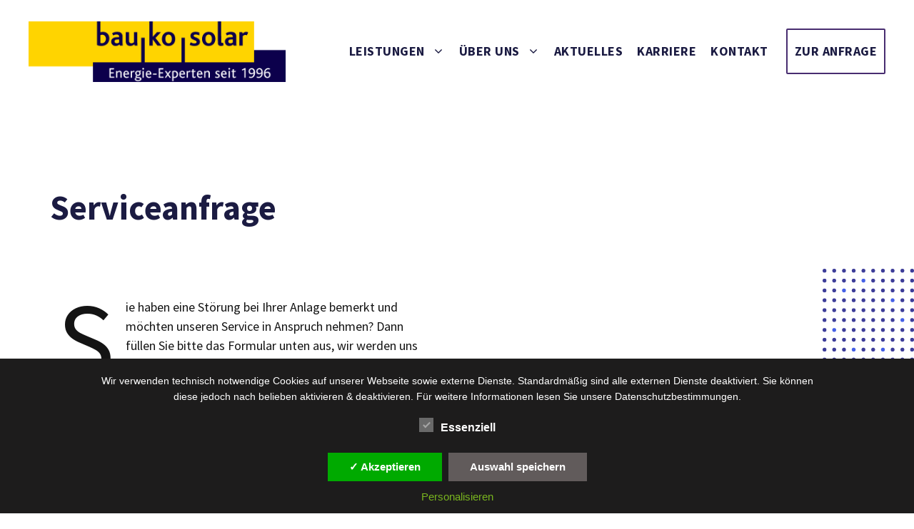

--- FILE ---
content_type: image/svg+xml
request_url: https://usercontent.one/wp/bauko-solar.de/wp-content/uploads/2021/03/bauko_rz_links.svg
body_size: 41834
content:
<?xml version="1.0" encoding="UTF-8" standalone="no"?><!-- Generator: Gravit.io --><svg xmlns="http://www.w3.org/2000/svg" xmlns:xlink="http://www.w3.org/1999/xlink" style="isolation:isolate" viewBox="0 0 158.74 31.181" width="158.74pt" height="31.181pt"><defs><clipPath id="_clipPath_uOJpPTeyjbWzFT4iGJ6RMVqIvgLrKNlw"><rect width="158.74" height="31.181"/></clipPath></defs><switch><g clip-path="url(#_clipPath_uOJpPTeyjbWzFT4iGJ6RMVqIvgLrKNlw)"><rect x="0" y="0" width="158.74" height="31.181" transform="matrix(1,0,0,1,0,0)" fill="rgb(255,213,40)"/><path d=" M 120.636 14.106 L 120.636 14.106 L 120.636 14.106 Q 120.636 14.896 120.328 15.446 L 120.328 15.446 L 120.328 15.446 Q 120.019 15.996 119.494 16.343 L 119.494 16.343 L 119.494 16.343 Q 118.968 16.69 118.279 16.849 L 118.279 16.849 L 118.279 16.849 Q 117.59 17.008 116.838 17.008 L 116.838 17.008 L 116.838 17.008 Q 115.681 17.008 114.822 16.757 L 114.822 16.757 L 114.822 16.757 Q 113.964 16.507 113.386 16.14 L 113.386 16.14 L 114.157 14.405 L 114.157 14.405 Q 114.678 14.761 115.324 14.998 L 115.324 14.998 L 115.324 14.998 Q 115.97 15.234 116.664 15.234 L 116.664 15.234 L 116.664 15.234 Q 117.387 15.234 117.826 14.978 L 117.826 14.978 L 117.826 14.978 Q 118.265 14.723 118.265 14.25 L 118.265 14.25 L 118.265 14.25 Q 118.265 13.932 118.081 13.715 L 118.081 13.715 L 118.081 13.715 Q 117.898 13.498 117.594 13.33 L 117.594 13.33 L 117.594 13.33 Q 117.291 13.161 116.9 13.016 L 116.9 13.016 L 116.9 13.016 Q 116.51 12.872 116.11 12.698 L 116.11 12.698 L 116.11 12.698 Q 115.709 12.525 115.319 12.312 L 115.319 12.312 L 115.319 12.312 Q 114.928 12.1 114.625 11.787 L 114.625 11.787 L 114.625 11.787 Q 114.321 11.474 114.138 11.045 L 114.138 11.045 L 114.138 11.045 Q 113.955 10.615 113.955 10.018 L 113.955 10.018 L 113.955 10.018 Q 113.955 9.41 114.191 8.904 L 114.191 8.904 L 114.191 8.904 Q 114.427 8.398 114.88 8.031 L 114.88 8.031 L 114.88 8.031 Q 115.333 7.665 115.989 7.463 L 115.989 7.463 L 115.989 7.463 Q 116.645 7.26 117.493 7.26 L 117.493 7.26 L 117.493 7.26 Q 118.245 7.26 118.944 7.386 L 118.944 7.386 L 118.944 7.386 Q 119.643 7.511 120.222 7.733 L 120.222 7.733 L 120.222 9.709 L 120.222 9.709 Q 119.624 9.468 118.978 9.28 L 118.978 9.28 L 118.978 9.28 Q 118.332 9.092 117.57 9.092 L 117.57 9.092 L 117.57 9.092 Q 116.963 9.092 116.606 9.29 L 116.606 9.29 L 116.606 9.29 Q 116.249 9.487 116.249 9.902 L 116.249 9.902 L 116.249 9.902 Q 116.249 10.182 116.437 10.379 L 116.437 10.379 L 116.437 10.379 Q 116.625 10.577 116.934 10.736 L 116.934 10.736 L 116.934 10.736 Q 117.242 10.895 117.638 11.04 L 117.638 11.04 L 117.638 11.04 Q 118.033 11.184 118.443 11.358 L 118.443 11.358 L 118.443 11.358 Q 118.853 11.531 119.248 11.758 L 119.248 11.758 L 119.248 11.758 Q 119.643 11.985 119.952 12.303 L 119.952 12.303 L 119.952 12.303 Q 120.26 12.621 120.448 13.064 L 120.448 13.064 L 120.448 13.064 Q 120.636 13.508 120.636 14.106 Z  M 129.082 12.139 L 129.082 12.139 L 129.082 12.139 Q 129.082 11.464 128.928 10.91 L 128.928 10.91 L 128.928 10.91 Q 128.774 10.355 128.485 9.96 L 128.485 9.96 L 128.485 9.96 Q 128.195 9.565 127.766 9.348 L 127.766 9.348 L 127.766 9.348 Q 127.337 9.131 126.788 9.131 L 126.788 9.131 L 126.788 9.131 Q 126.219 9.131 125.804 9.357 L 125.804 9.357 L 125.804 9.357 Q 125.39 9.584 125.11 9.984 L 125.11 9.984 L 125.11 9.984 Q 124.83 10.384 124.695 10.934 L 124.695 10.934 L 124.695 10.934 Q 124.561 11.483 124.561 12.139 L 124.561 12.139 L 124.561 12.139 Q 124.561 12.823 124.715 13.383 L 124.715 13.383 L 124.715 13.383 Q 124.869 13.942 125.163 14.337 L 125.163 14.337 L 125.163 14.337 Q 125.457 14.732 125.881 14.954 L 125.881 14.954 L 125.881 14.954 Q 126.306 15.176 126.846 15.176 L 126.846 15.176 L 126.846 15.176 Q 127.405 15.176 127.824 14.949 L 127.824 14.949 L 127.824 14.949 Q 128.244 14.723 128.523 14.318 L 128.523 14.318 L 128.523 14.318 Q 128.803 13.913 128.943 13.354 L 128.943 13.354 L 128.943 13.354 Q 129.082 12.794 129.082 12.139 Z  M 131.502 12.12 L 131.502 12.12 L 131.502 12.12 Q 131.502 13.19 131.17 14.101 L 131.17 14.101 L 131.17 14.101 Q 130.837 15.012 130.182 15.668 L 130.182 15.668 L 130.182 15.668 Q 129.555 16.304 128.706 16.656 L 128.706 16.656 L 128.706 16.656 Q 127.858 17.008 126.807 17.008 L 126.807 17.008 L 126.807 17.008 Q 125.824 17.008 125.009 16.709 L 125.009 16.709 L 125.009 16.709 Q 124.194 16.41 123.587 15.851 L 123.587 15.851 L 123.587 15.851 Q 122.892 15.195 122.521 14.26 L 122.521 14.26 L 122.521 14.26 Q 122.15 13.325 122.15 12.197 L 122.15 12.197 L 122.15 12.197 Q 122.15 11.088 122.502 10.167 L 122.502 10.167 L 122.502 10.167 Q 122.854 9.246 123.51 8.581 L 123.51 8.581 L 123.51 8.581 Q 124.136 7.954 124.97 7.607 L 124.97 7.607 L 124.97 7.607 Q 125.804 7.26 126.826 7.26 L 126.826 7.26 L 126.826 7.26 Q 127.916 7.26 128.774 7.612 L 128.774 7.612 L 128.774 7.612 Q 129.632 7.964 130.259 8.6 L 130.259 8.6 L 130.259 8.6 Q 130.866 9.256 131.184 10.148 L 131.184 10.148 L 131.184 10.148 Q 131.502 11.04 131.502 12.12 Z  M 137.281 16.535 L 137.281 16.535 L 137.281 16.535 Q 136.759 16.815 136.306 16.911 L 136.306 16.911 L 136.306 16.911 Q 135.852 17.008 135.447 17.008 L 135.447 17.008 L 135.447 17.008 Q 134.861 17.008 134.453 16.849 L 134.453 16.849 L 134.453 16.849 Q 134.045 16.69 133.79 16.415 L 133.79 16.415 L 133.79 16.415 Q 133.536 16.14 133.421 15.764 L 133.421 15.764 L 133.421 15.764 Q 133.305 15.388 133.305 14.954 L 133.305 14.954 L 133.228 0 L 135.581 0 L 135.658 13.913 L 135.658 13.913 Q 135.658 14.434 135.793 14.655 L 135.793 14.655 L 135.793 14.655 Q 135.929 14.877 136.296 14.877 L 136.296 14.877 L 136.296 14.877 Q 136.412 14.877 136.576 14.858 L 136.576 14.858 L 136.576 14.858 Q 136.74 14.839 136.991 14.781 L 136.991 14.781 L 137.281 16.535 Z  M 143.825 14.54 L 143.825 12.534 L 142.48 12.573 L 142.48 12.573 Q 141.513 12.602 141.064 12.92 L 141.064 12.92 L 141.064 12.92 Q 140.614 13.238 140.614 13.836 L 140.614 13.836 L 140.614 13.836 Q 140.614 14.414 141.005 14.776 L 141.005 14.776 L 141.005 14.776 Q 141.397 15.137 142.142 15.137 L 142.142 15.137 L 142.142 15.137 Q 142.77 15.137 143.177 14.945 L 143.177 14.945 L 143.177 14.945 Q 143.583 14.752 143.825 14.54 L 143.825 14.54 Z  M 146.408 16.815 L 144.422 16.815 L 144.027 15.986 L 144.027 15.986 Q 143.796 16.188 143.516 16.376 L 143.516 16.376 L 143.516 16.376 Q 143.236 16.564 142.904 16.704 L 142.904 16.704 L 142.904 16.704 Q 142.571 16.844 142.176 16.926 L 142.176 16.926 L 142.176 16.926 Q 141.78 17.008 141.318 17.008 L 141.318 17.008 L 141.318 17.008 Q 140.672 17.008 140.112 16.801 L 140.112 16.801 L 140.112 16.801 Q 139.553 16.593 139.143 16.203 L 139.143 16.203 L 139.143 16.203 Q 138.734 15.812 138.498 15.258 L 138.498 15.258 L 138.498 15.258 Q 138.261 14.704 138.261 14.009 L 138.261 14.009 L 138.261 14.009 Q 138.261 13.286 138.536 12.727 L 138.536 12.727 L 138.536 12.727 Q 138.811 12.168 139.317 11.782 L 139.317 11.782 L 139.317 11.782 Q 139.823 11.396 140.546 11.189 L 140.546 11.189 L 140.546 11.189 Q 141.269 10.982 142.166 10.953 L 142.166 10.953 L 143.825 10.895 L 143.825 10.654 L 143.825 10.654 Q 143.825 10.22 143.685 9.921 L 143.685 9.921 L 143.685 9.921 Q 143.545 9.622 143.299 9.434 L 143.299 9.434 L 143.299 9.434 Q 143.053 9.246 142.716 9.16 L 142.716 9.16 L 142.716 9.16 Q 142.378 9.073 141.993 9.073 L 141.993 9.073 L 141.993 9.073 Q 141.26 9.073 140.672 9.285 L 140.672 9.285 L 140.672 9.285 Q 140.084 9.497 139.64 9.767 L 139.64 9.767 L 138.869 8.282 L 138.869 8.282 Q 139.332 7.974 139.789 7.776 L 139.789 7.776 L 139.789 7.776 Q 140.247 7.578 140.696 7.463 L 140.696 7.463 L 140.696 7.463 Q 141.144 7.347 141.602 7.304 L 141.602 7.304 L 141.602 7.304 Q 142.06 7.26 142.523 7.26 L 142.523 7.26 L 142.523 7.26 Q 143.391 7.26 144.08 7.448 L 144.08 7.448 L 144.08 7.448 Q 144.769 7.636 145.247 8.041 L 145.247 8.041 L 145.247 8.041 Q 145.724 8.446 145.979 9.092 L 145.979 9.092 L 145.979 9.092 Q 146.235 9.738 146.235 10.654 L 146.235 10.654 L 146.235 14.347 L 146.235 14.347 Q 146.235 14.848 146.245 15.239 L 146.245 15.239 L 146.245 15.239 Q 146.254 15.629 146.274 15.923 L 146.274 15.923 L 146.274 15.923 Q 146.293 16.217 146.327 16.434 L 146.327 16.434 L 146.327 16.434 Q 146.36 16.651 146.408 16.815 L 146.408 16.815 Z  M 154.585 7.655 L 153.688 9.671 L 153.688 9.671 Q 153.389 9.487 153.1 9.43 L 153.1 9.43 L 153.1 9.43 Q 152.811 9.372 152.608 9.372 L 152.608 9.372 L 152.608 9.372 Q 152.155 9.372 151.74 9.555 L 151.74 9.555 L 151.74 9.555 Q 151.326 9.738 150.786 10.201 L 150.786 10.201 L 150.786 16.815 L 148.433 16.815 L 148.433 7.472 L 150.411 7.472 L 150.69 8.465 L 150.69 8.465 Q 151.046 8.147 151.364 7.921 L 151.364 7.921 L 151.364 7.921 Q 151.683 7.694 151.991 7.545 L 151.991 7.545 L 151.991 7.545 Q 152.3 7.395 152.603 7.328 L 152.603 7.328 L 152.603 7.328 Q 152.907 7.26 153.235 7.26 L 153.235 7.26 L 153.235 7.26 Q 153.601 7.26 153.958 7.361 L 153.958 7.361 L 153.958 7.361 Q 154.315 7.463 154.585 7.655 L 154.585 7.655 Z  M 93.524 16.815 L 90.767 16.815 L 87.431 12.467 L 87.392 12.467 L 87.392 16.815 L 85.039 16.815 L 85.039 0 L 87.392 0 L 87.392 10.654 L 87.431 10.654 L 90.448 7.472 L 93.187 7.472 L 89.359 11.483 L 93.524 16.815 Z  M 100.832 12.139 L 100.832 12.139 L 100.832 12.139 Q 100.832 11.464 100.678 10.91 L 100.678 10.91 L 100.678 10.91 Q 100.524 10.355 100.235 9.96 L 100.235 9.96 L 100.235 9.96 Q 99.945 9.565 99.516 9.348 L 99.516 9.348 L 99.516 9.348 Q 99.087 9.131 98.538 9.131 L 98.538 9.131 L 98.538 9.131 Q 97.969 9.131 97.554 9.357 L 97.554 9.357 L 97.554 9.357 Q 97.14 9.584 96.86 9.984 L 96.86 9.984 L 96.86 9.984 Q 96.58 10.384 96.445 10.934 L 96.445 10.934 L 96.445 10.934 Q 96.31 11.483 96.31 12.139 L 96.31 12.139 L 96.31 12.139 Q 96.31 12.823 96.465 13.383 L 96.465 13.383 L 96.465 13.383 Q 96.619 13.942 96.913 14.337 L 96.913 14.337 L 96.913 14.337 Q 97.207 14.732 97.631 14.954 L 97.631 14.954 L 97.631 14.954 Q 98.056 15.176 98.596 15.176 L 98.596 15.176 L 98.596 15.176 Q 99.155 15.176 99.574 14.949 L 99.574 14.949 L 99.574 14.949 Q 99.994 14.723 100.273 14.318 L 100.273 14.318 L 100.273 14.318 Q 100.553 13.913 100.693 13.354 L 100.693 13.354 L 100.693 13.354 Q 100.832 12.794 100.832 12.139 Z  M 103.252 12.12 L 103.252 12.12 L 103.252 12.12 Q 103.252 13.19 102.92 14.101 L 102.92 14.101 L 102.92 14.101 Q 102.587 15.012 101.932 15.668 L 101.932 15.668 L 101.932 15.668 Q 101.305 16.304 100.456 16.656 L 100.456 16.656 L 100.456 16.656 Q 99.608 17.008 98.557 17.008 L 98.557 17.008 L 98.557 17.008 Q 97.574 17.008 96.759 16.709 L 96.759 16.709 L 96.759 16.709 Q 95.944 16.41 95.337 15.851 L 95.337 15.851 L 95.337 15.851 Q 94.642 15.195 94.271 14.26 L 94.271 14.26 L 94.271 14.26 Q 93.9 13.325 93.9 12.197 L 93.9 12.197 L 93.9 12.197 Q 93.9 11.088 94.252 10.167 L 94.252 10.167 L 94.252 10.167 Q 94.604 9.246 95.26 8.581 L 95.26 8.581 L 95.26 8.581 Q 95.886 7.954 96.72 7.607 L 96.72 7.607 L 96.72 7.607 Q 97.554 7.26 98.576 7.26 L 98.576 7.26 L 98.576 7.26 Q 99.666 7.26 100.524 7.612 L 100.524 7.612 L 100.524 7.612 Q 101.382 7.964 102.009 8.6 L 102.009 8.6 L 102.009 8.6 Q 102.616 9.256 102.934 10.148 L 102.934 10.148 L 102.934 10.148 Q 103.252 11.04 103.252 12.12 Z  M 110.06 31.181 L 107.717 31.181 L 107.717 11.339 L 110.06 11.339 L 110.06 31.181 Z  M 54.466 11.994 L 54.466 11.994 L 54.466 11.994 Q 54.466 11.445 54.287 10.948 L 54.287 10.948 L 54.287 10.948 Q 54.108 10.452 53.775 10.076 L 53.775 10.076 L 53.775 10.076 Q 53.441 9.7 52.963 9.478 L 52.963 9.478 L 52.963 9.478 Q 52.484 9.256 51.875 9.256 L 51.875 9.256 L 51.875 9.256 Q 51.421 9.256 51.107 9.348 L 51.107 9.348 L 51.107 9.348 Q 50.793 9.439 50.542 9.545 L 50.542 9.545 L 50.542 14.896 L 50.542 14.896 Q 50.812 14.993 51.083 15.036 L 51.083 15.036 L 51.083 15.036 Q 51.353 15.08 51.711 15.08 L 51.711 15.08 L 51.711 15.08 Q 52.301 15.08 52.808 14.843 L 52.808 14.843 L 52.808 14.843 Q 53.316 14.607 53.683 14.193 L 53.683 14.193 L 53.683 14.193 Q 54.05 13.778 54.258 13.214 L 54.258 13.214 L 54.258 13.214 Q 54.466 12.65 54.466 11.994 Z  M 56.838 11.801 L 56.838 11.801 L 56.838 11.801 Q 56.838 13.036 56.389 14 L 56.389 14 L 56.389 14 Q 55.941 14.964 55.179 15.634 L 55.179 15.634 L 55.179 15.634 Q 54.417 16.304 53.405 16.656 L 53.405 16.656 L 53.405 16.656 Q 52.393 17.008 51.265 17.008 L 51.265 17.008 L 51.265 17.008 Q 50.31 17.008 49.539 16.839 L 49.539 16.839 L 49.539 16.839 Q 48.767 16.67 48.189 16.343 L 48.189 16.343 L 48.189 0 L 50.542 0 L 50.542 7.53 L 50.542 7.53 Q 50.966 7.414 51.406 7.337 L 51.406 7.337 L 51.406 7.337 Q 51.845 7.26 52.367 7.26 L 52.367 7.26 L 52.367 7.26 Q 53.236 7.26 54.042 7.54 L 54.042 7.54 L 54.042 7.54 Q 54.848 7.819 55.471 8.388 L 55.471 8.388 L 55.471 8.388 Q 56.094 8.957 56.466 9.81 L 56.466 9.81 L 56.466 9.81 Q 56.838 10.664 56.838 11.801 Z  M 63.76 14.54 L 63.76 12.534 L 62.416 12.573 L 62.416 12.573 Q 61.449 12.602 60.999 12.92 L 60.999 12.92 L 60.999 12.92 Q 60.55 13.238 60.55 13.836 L 60.55 13.836 L 60.55 13.836 Q 60.55 14.414 60.941 14.776 L 60.941 14.776 L 60.941 14.776 Q 61.333 15.137 62.078 15.137 L 62.078 15.137 L 62.078 15.137 Q 62.706 15.137 63.112 14.945 L 63.112 14.945 L 63.112 14.945 Q 63.518 14.752 63.76 14.54 L 63.76 14.54 Z  M 66.344 16.815 L 64.358 16.815 L 63.963 15.986 L 63.963 15.986 Q 63.731 16.188 63.452 16.376 L 63.452 16.376 L 63.452 16.376 Q 63.172 16.564 62.839 16.704 L 62.839 16.704 L 62.839 16.704 Q 62.507 16.844 62.112 16.926 L 62.112 16.926 L 62.112 16.926 Q 61.716 17.008 61.253 17.008 L 61.253 17.008 L 61.253 17.008 Q 60.607 17.008 60.048 16.801 L 60.048 16.801 L 60.048 16.801 Q 59.489 16.593 59.079 16.203 L 59.079 16.203 L 59.079 16.203 Q 58.669 15.812 58.433 15.258 L 58.433 15.258 L 58.433 15.258 Q 58.197 14.704 58.197 14.009 L 58.197 14.009 L 58.197 14.009 Q 58.197 13.286 58.472 12.727 L 58.472 12.727 L 58.472 12.727 Q 58.747 12.168 59.253 11.782 L 59.253 11.782 L 59.253 11.782 Q 59.759 11.396 60.482 11.189 L 60.482 11.189 L 60.482 11.189 Q 61.205 10.982 62.102 10.953 L 62.102 10.953 L 63.76 10.895 L 63.76 10.654 L 63.76 10.654 Q 63.76 10.22 63.62 9.921 L 63.62 9.921 L 63.62 9.921 Q 63.481 9.622 63.235 9.434 L 63.235 9.434 L 63.235 9.434 Q 62.989 9.246 62.651 9.16 L 62.651 9.16 L 62.651 9.16 Q 62.314 9.073 61.928 9.073 L 61.928 9.073 L 61.928 9.073 Q 61.196 9.073 60.607 9.285 L 60.607 9.285 L 60.607 9.285 Q 60.019 9.497 59.576 9.767 L 59.576 9.767 L 58.804 8.282 L 58.804 8.282 Q 59.267 7.974 59.725 7.776 L 59.725 7.776 L 59.725 7.776 Q 60.183 7.578 60.632 7.463 L 60.632 7.463 L 60.632 7.463 Q 61.08 7.347 61.538 7.304 L 61.538 7.304 L 61.538 7.304 Q 61.996 7.26 62.459 7.26 L 62.459 7.26 L 62.459 7.26 Q 63.326 7.26 64.016 7.448 L 64.016 7.448 L 64.016 7.448 Q 64.705 7.636 65.182 8.041 L 65.182 8.041 L 65.182 8.041 Q 65.66 8.446 65.915 9.092 L 65.915 9.092 L 65.915 9.092 Q 66.171 9.738 66.171 10.654 L 66.171 10.654 L 66.171 14.347 L 66.171 14.347 Q 66.171 14.848 66.18 15.239 L 66.18 15.239 L 66.18 15.239 Q 66.19 15.629 66.209 15.923 L 66.209 15.923 L 66.209 15.923 Q 66.229 16.217 66.262 16.434 L 66.262 16.434 L 66.262 16.434 Q 66.296 16.651 66.344 16.815 L 66.344 16.815 Z  M 76.757 16.815 L 74.8 16.815 L 74.385 15.889 L 74.385 15.889 Q 74.144 16.111 73.841 16.314 L 73.841 16.314 L 73.841 16.314 Q 73.537 16.516 73.175 16.67 L 73.175 16.67 L 73.175 16.67 Q 72.814 16.825 72.399 16.916 L 72.399 16.916 L 72.399 16.916 Q 71.985 17.008 71.522 17.008 L 71.522 17.008 L 71.522 17.008 Q 71.213 17.008 70.861 16.945 L 70.861 16.945 L 70.861 16.945 Q 70.509 16.883 70.157 16.733 L 70.157 16.733 L 70.157 16.733 Q 69.806 16.584 69.483 16.318 L 69.483 16.318 L 69.483 16.318 Q 69.16 16.053 68.914 15.653 L 68.914 15.653 L 68.914 15.653 Q 68.668 15.253 68.518 14.694 L 68.518 14.694 L 68.518 14.694 Q 68.369 14.135 68.369 13.383 L 68.369 13.383 L 68.369 7.472 L 70.722 7.472 L 70.722 13.238 L 70.722 13.238 Q 70.722 14.115 71.132 14.626 L 71.132 14.626 L 71.132 14.626 Q 71.543 15.137 72.404 15.137 L 72.404 15.137 L 72.404 15.137 Q 72.694 15.137 72.955 15.065 L 72.955 15.065 L 72.955 15.065 Q 73.216 14.993 73.448 14.882 L 73.448 14.882 L 73.448 14.882 Q 73.68 14.771 73.873 14.636 L 73.873 14.636 L 73.873 14.636 Q 74.067 14.501 74.212 14.366 L 74.212 14.366 L 74.212 7.472 L 76.584 7.472 L 76.584 14.231 L 76.584 14.231 Q 76.584 14.771 76.588 15.176 L 76.588 15.176 L 76.588 15.176 Q 76.593 15.581 76.613 15.885 L 76.613 15.885 L 76.613 15.885 Q 76.632 16.188 76.666 16.415 L 76.666 16.415 L 76.666 16.415 Q 76.699 16.641 76.757 16.815 L 76.757 16.815 Z  M 81.714 31.181 L 79.37 31.181 L 79.37 11.339 L 81.714 11.339 L 81.714 31.181 Z " fill-rule="evenodd" fill="rgb(44,40,86)"/></g><foreignObject requiredExtensions="http://ns.gravit.io/"><gravitDesigner:gravitElementRef xmlns:gravitDesigner="http://ns.gravit.io/" xlink:href="#xZVDIRfS6dBLZ5FaQQ8iq37nlEbTjrac"/></foreignObject></switch><gravitDesigner:gravitGraphicSource xmlns:gravitDesigner="http://ns.gravit.io/" id="xZVDIRfS6dBLZ5FaQQ8iq37nlEbTjrac" version="1"><![CDATA[eMKcw5TCvWfCr8OjSMKaw6fDu11qF8O7wqZrwrtIw5EPcMKBwqHDt8OewojDpHRjIXrCisOeUxzDjHfCvzpZwqUswqXDshwVLsOuw47Ci0YDwoUUW8K/wr/DuEQEHxMRwozDs8Kfwr/DvMO7L8O/w7ZLf8OJw5NffsO9w6XDn8OLw6TDvmHCrlrChyXDrx/Dv8OnL8O/w7Yfw7/DucOtw78fw5N4wr7CtHnDvcOnwpfDhsOTTMKsw53DvcOjwpLDvcOyb8OzwrjCpMK/w74Sw4/Dt8Orw5bDvcOSVMO/w7Jvw4DCr3cowpvDt8O7wrV2wqnDq2/Cny5tXHTDo3RXw73Dp8Kvwr/DjMOjHcO8D8KMw7g7woQBAMKGYzAAIhgCw78Kw5zDvwcif0cIAEFAEAdBw6AEwqHCv8K+fg/DvMOpOwR+F8O9P1NyVwUBw7jDvsOPw7pySz9+w6w/w7/CsMKwbGfDpcO3Sw8bwrTDqVhOw4YPwoZmZV0bw5/Cv8O6w73CmyECwppidsO/w7h/w7oPI8KDw7/DsR/Dt8Obw7w7wojDvArDvgrDvMOzwpfDv8K6w7/DssO/wrpfXjfDsMOMYMOBw64kfMODCDx7BW4Hw4xbw7sgwrXDpCbDpsOCL8O/dRdIwrNMw7zCkMKcwropXiFew4nClcKxXSAnw6A4FkIiHMOgTSXDpEbDocK4f8O5w7dbworCu8Kmw6/CljbDqS9zw7HDvcKGw44qHUHDgMO9w6PDh8OVwo8Ww73DpT/Dv8Oxw4vCv8O/w6PCl3/Du8OHwrcrw7/DuMOlw5d/fHzDs8ObBVBaK8O8w7bDrVJcd1PDunHDtVvCj8Odwr87T8O3D8O/w7Efw7/DuMOFF03DnsOSTS8Dw5TDv8Onw5tXw7/Dh8K3w7/DghtUK3ZFags7M8O2w4jDgnRwY1LDjMKKwonCkcOCw50Rw7/DtsKlw59/[base64]/FcOVLsOMworCjjfCq8OIZmTDtcOXYxM0w6Rgw4rDmBpkw55Bw6DDtzQpw5kow5Zww4B4w4oOLcKGCgbDq2FzwpRLw4vCu0w5U2p/w5AOw5PDscKWIU8vdMKUFMK1Y8OLcsOqXRY6wr/CpsKiwrbCg8K6ecKNwqJLNxFyRz0bw4RtdwXDqcK3w58Vw57CiUpxEmbClmk2REN0Q8KZVHgWB10kUC40wqPCpXV5Tx8eeMKRDsO1w6rCgznDmcOtw51yw7/[base64]/CtCDDgsKcw4XCiEzDrsO+QHfCosKCw6Yew5IIwrvDimXCmG4pGcKWLMOLNlnCpMKGaBA4PRkEKcOPCsOvRMOZwol2XcKoEMKXfMKrwpswRi/DkFjCo8KaM2ERaRYwAcO9BcK9F1wcwoXCvMOTwqUZw6QaXcOrw6HDvcOgwp52w7rDhsOGCQY+wpojI8Ovw43CoSjDpUtzw7R6wrYkw6dsP8KGwpPCkmTCmgbDocOhwqUsJH7DhiRXakPDusOJIMKBVV8Nw7pCw7QUU3HCqcKcw44gbAHCs8KpFjbCg8KywprCgk/Dl2hkw5Fqw4/Dn8OTwpfCqCJVaj0gw5vCvsOdwoxwNCw9JRhjdgxUwqoFNn48woEyw4xawopswr/DkCMwAcKdwqrDpSbDil7DjMKaEcOTTFjCjlotw7fDkMK2YcOWwr0+w7fCkMKmwrIWwqPDkE9Dw64LUUpDwodCK8KhwqYHwonDk8OJwqTDmx7CsTrCvR0PNQLCq8OdcR7CtE7CshZvXV/CvMOcDMOOSzXCjsOewoXDlMK1eQ5Lw7V6w5pjw7nDgl51LMKUwqjDrwPDtgvCusK6ccKMBMKfbzjCpsOawrXDncODBFA7S8KEw4ZkT8OdVBXCrsO+wqB/wqPDr8KNSTvDhAvDrcO4e2hxEcOvwrksPMK0wqfCpMKmYVAYwqfDqx4XwplAwqzDm3PDv8KSImfDqcO2b08+w7ILw5HDpsOcwpTDp8OJCsK9G8KaHXrDo8KSwoZrLiXDrSJaw4A7ARvCvMKnwq8YdsKZRsOdZsKcwqPCnMKvZB7DhVfCuibDnMOhcsKqYGEQwrw/aEgUP8KGW8Oyw5IVZgJYw5R5OjsAwrrDj8Krw6/CtCl6XsOOwodnw6sRecK1OsO2wrl/[base64]/wpvCgn53wr9/DsK5L0TDkRvDlMO5RBLCiTfDqCbDkMK7w5gCw4B5a1IxX8KCwo3Cvk7Ds3taw4zCgcKWS8KMw47Cu8Oiw4VCJcKZwpJ6acKbKBc8w5hzw4PCix5DbsOVw67DjSHDm8Obw69pw4/Cn0NOCMOEw6HDrMKSwpQZQMKJHsKWwrjChh4+w4hoDMOZwojDi8OWw5U/GcOkdE/[base64]/wp7CgMOuwoUuwotBw5Rvw6nCusK2MD8YIMKEwoF8wrojaFMGZ8O+VDLDjwZBQsO+McOkwrzDrMOPwrDDvMKFaMK7asKdwq8RBcOjw7DCqsK7FhJBQz52VcKUGFMcwq7Ds8Kgw7d0fAUOYsOpw6rCtsKzw4jDnMK7woIOE8KDw7FEwrBsw4XDjMKAwpTCh3/DkMOjwofDk8OXLcO2woU+U8KlwpNJLAU1w7EewqvDo1bDg8KQVxjClyMuLMOTwqXDomfCt8O9G2t+KGBPBn0hwoofwqjCpMOKNATDgsKybkgnIWtzE0jDlU0FJcKew6bDnMOtPR0Tw7BpSw4rwpVKw5hZWMO3wp7CqMOcQsK0KMO1e2vDksOHbX/[base64]/[base64]/Dt8Kmw4fCo1fCtknCrlRLGxJvHQsLw6JqEcK5MAN8L13DhMKPw6bCsMOSHwcsRgRXaGTCiMOAPMOUNkdLw4bCosO9fRDCmMO5wqDDsx3CgcOUV8KDeMOLTcO/w7RyX8KIw5pFZ1AXaMOuw4k5w6HDt8OLw7kkw7klMx51wrbDtwkiVcOBexrDkGFVw544IcK3w6Rzw4XDi8O1FcKNwrwVWsOiw5krwqQNasKFR3PCkMO4wofCj1rDkh8HwqwGNzPCiMKcPVE+D8Kxw5TDrsO7OFnCkcOjO8KqXDkke07Cn8K9wpzDgcOeG8OUw5LDkj/[base64]/[base64]/Dk8KCRiM3DMOlesOabMKAe8K6wpsTw5dSw4nDqMObD8KBVcO9wpjDlWvCnwzDukLClMKhK8KOw7MuZgvDqcKpCnTCrGQDw4TCoWLCvnLCncOVwp0KwpFnWsK/w5M/[base64]/wp7CjgPDnsOHK8OEbFkydcKsS082w4lOGF3CgHnDjFbChsOCw7dqSgE+woYbw7VCwpPDuMKpPMKEwoFmZMK6DlFbMBQuwpcVFMOYwovCjcOYOwzDuiEsw4NPCsOvRMOrw7PDghfCpm0Tw57DlXfCjQ7CkS/[base64]/DpCnDnsOKwohkwrjClFJaBSNwPMOKwrPDlFhSSQnDgsOoMcKfw4HDhx8hw4N5wqHCvR4wwqTCtG8hJTHChMK8w7dgfAVvw67Dpkc8wr8KMsKcPcO3EMO/w41Hd08GfSHCmnJOwoAmScOdwqDCp8KNw7XCq2PDpUdRcsKwJCkxwqfDtsK/[base64]/Cv8OtJGNnwrBSw7fCmELCk8OuNG1Pwq95JGTDocKSwpvCs8OCwobDl8K3IAA2DsOICmnDrMOnwqTCijfCinvCngTDs0XDsiMsw5NPBn0hOsKLw6XDkAPDlcO1WhlFwp/Clk3Di8OsViVPODjDq8Kyw6fCncOQw7d0wr/Ckm1FMsKew6bCsxTCisOtNMOYwqMiwqZUw7RkK8OyPMKUwo9Jw47Dn8OUwo/CoMOqwqAvwrRIGsKEP0bCjsKOKMOywrnCnsKywrPCvygLXcKAfcOZw57DmBPDtjzDpHw5w78oT8K9J8KDwr4QwoXCmMOaY8KDwpDDlsO4woQXV8OVwqwdHiYkw4/CjR0rWBVaeE/[base64]/DtD3Dr8KFwow0D8KcHlfDvMKYw7dpw7o+a0t3w7zCvX/DgRfDmsOawoXCicOiwoDCj8KywqDDhsO4wp7ClBzCtsKiw6rDisK+Dz06w5zCisO2OQ5Rw6RHHELCnwzDukLDlMOVPMKSw48gSAfDo3JTwoLDiETDm8OsRsKgF8OqJG81HhTDr8OpW0Rjw47CpWDDonDCuVJcwqA2wrvCisOyUGLChVNdw686w7/CiGLCv3HDscOHw63DkC/DlXLDjsOTw6BFM8Okw5UYw7kjwpLCgMOBwoFoUcOnLhYew51uwpjDtMKcCcO+wp5nOMOrwpNBX8KIwp56D8OTwo/DrHDCmnDCo8KYBsKMaVPChGDDrsOMw47CtcKuUsO+w7bCnsO2MMKlZw/[base64]/w7zDp8O9a8K/L8OGw7/Do8KPw5XDuH88LcOHw7/Do8ObesO8Pz4Ww6Q/w74Jw7zCncOAMQhAQAQ/w6EQwoYjwqdvS8Oywp9cw77DnzAIw7wdBUAAQ1EEBMKhE8Oyw6vDvz5Bw5jDnzEYRADDqETDgCcIw4DDsQ/DqT/DlsOiw6/Dsk/Cq8OUw5/Dl8Ojwr/CmcOxWMKswq5EOh/Com/Cl8O+w6fDh8OtfAd+XMKZw7/CgQHDqlDDq39fdcO6P8O9w7zDrRLDvW3ChcO+V8Ogwp/Dv8O4WMKdw7/Dhy/Dv8Orw5vDlcKVw43DsxwkwrrCvV3DjSQJbcOEKsK7wptZOlVAOjR/wrrDp0XDv8O1wqHDsW3CicO+G1BGcGXCsMKUUMKqbAV4w6nCqmvCiXDCr0EsTzZXwqAbw64uw6bCv37DucO1w43DkjtKwqPDsjjDvMOeT18uwr1DcizDnjvDln8ZwqnDqMKKw5I7c8K2w44UG8KOccKMwroJYMOoYsOuAWdHwotpPXgaa8K/KzjDlMOTWMO7QnTCm0wjw4gUXi3DgsOSFnheFQXDjyLDlcKmwqXCtMOjFi/DpHsawpkpXgs2GgnDkiIZw6wNw5nDjMKYwqnCjsKzw4kPCB0ywo/ChwfCkgDDsV7Dt8KHL8Oefi/[base64]/[base64]/Cr2MFT8Klw5hlwrJ/VMOXXMK5IsOjwrkTwpdVw4jDicKLdRTCj8KqQ8Kgw5TCjwHCq8K8w5DDjDFww6o6CsOKwqkOw65+ZcOHw47DhxBABk7ClsK1NMOKw7XDvhxRwpnDoEnDocKdKGcQZxnDqsOgw5XCvMOeI8ORRMKdw7xDLsKwwqrCicKQwobCiVvDnXhPwq/DqQRhwofCnV5IIQXCgcOQwrvDgMKDwpQ0IxEcLMKqw4bDl8OHOsK3wq/CqcOCPcKnw6VfaGg7dRE/GAZSw7kqw4pMwrPCnydMwqDChV0LwoDCmMKGPsKvVBs6LMK8GMO0woXCqH7DrQfCjCUZw5DDn2/[base64]/DkwFfw5DCscOnw6DDkVUUwrJNXcKFw6bCjG7DicK9VMOCfE7CrcOWIMK6ZsO6Y8OZUBTChU/[base64]/CpCIqwpfCvA7Dh8OQw5nCiz8qwplvwqbCpTvDiVhpwr/[base64]/DjMK5ZsKMw6fDgMKqfDTCqA0/[base64]/[base64]/CnV7Dj8KGw6c4JHzCpF4/[base64]/DpExPwrXCq8OSR8KowoTCt8KTw64WcULDjVDDs8K/WMKpwrrCpSQPw74+wrHDuX/Cv1TCpcOrwpjDtMObXSBaw51Fe2fDosO5USwDw4Rnwpw9YUExw7/CqVTDhcOJw6jDgsO2IgLChwhxKmbCmFjCqjo3wrfDgsOtwq/DmcKxB8O6X8KVwqp8wpUVfMOye8K+w7BlwqnCusKywqZ0wo/Dh8O2SzwOL8OiRk/CpSrCuBA9R0DCt8OTK8OWNsKgwpzCuXPClsKXwpbDvjzDlsK+KTxmAn/Cj8KJwp/Ci1rDgcKiwo8cwpBxBkovwqzDrcOSNzbCjcKOwqbCnsKgw55zwqMTw7jCnsOOTkrDr8OoA3oawrfCmgbCnF3DmcK8WFVJwrfCjsO1bsOtwqjCh8K/[base64]/[base64]/CmcOiJ1vCsg/DrcOca8KHfMKdw5zDs8KwRcK5wo/DgFXCh8OFw5nCuRLCjsKRw5rDpcOnw6nDucKMw4vDhcKXTcOVX8KIFj5EwqzCrMKGwpPCow87F8KUV1s0woFXXxDDnMO8woxcwoLDoz1tb8K2wqfCk8KNQQpiS8KwGRthwqjDhDocJEsnRsKPdMOpwrvCt8OHBUtQw6LDly3DmU0Xw4jDssKJwrpuRWLDqcOXCcOHw4/CkMK/w7LCijrDsBdcdMKAw6chwqfDnQvCoR8Nw7pCNMKfw7HCphPCjHHClnXCpcOowqHCjATDlCMBYsOyBCdXecOPw7vCv8Kgw4/DnTpKwrZiw69Qwr7CoRAuQcKbGBTCo8Krw4FxMhXDoMO3TQTDrD0FY8Kkw7nChS7DhcKAYxQNRsKXw53DlVk2wp9rC1RWEAzCr2zCtRbDoHNlw7cbw5/DncKTOBl8GnJfwojDph0Zwp8zwoQTBhTDiMKmc8KRL37DjsO5fFVhw5Y6w5fDocOxwp7CrgxGw4PCp2rCmMK6w43CusKCEsK0w6w8ZcKZYsOfYMONcXLCk8OHdMOew5XCgD/CpsKOXzdVwocUEUNyDVkgw5zCj8KRwprCgcKNwrE4w4XDmMKfA8K5B8Oqw7rDmcKgwpYKPnooeH7Dk8Oic8ORwptFwqPDgzXDs8KPw6vDlcONLsO+w5xxBEfChmEUAsKnwpErworDoD3CjW/[base64]/[base64]/[base64]/CpD7Dt8Oawpt3wpLDpw3Cg8KfwovCpsKuWMKpZ8KcIgFuHsKawpHClmnCisK/V8Ofw4hNIsKLw5vClMKow6/[base64]/DuTXCmMKJwrzDrBjDvl/CrFTDrcOwEsOBf8OfEMOxw59Qwqouei3CnMKcQsOhUcOvwpbDgiNawqsBEhV1VMKrwrxNw47Dm0/CpSpPGmcZwrjDosOawrrDsRwpwpsfwq90ecKnQD/ClVXCtsKVw7rDvlfCpcKqwpbDsG3Cjn7Cu8O0dcKpasKPwpNsfWx8w7vDscORAz0fw7IHMsO0KMOsdsOBGcK0HiR/DMKdccKTwpHDlcOXw4TDh0jDvcKCPsKfw7cbwqXDucOXw6Eyw4nCjcKHI8Oew55cLhIrEUdQI8K0UMK9wqfDucOBwpExaT/[base64]/Di0Fbw6DClMOcJBQ0FCPCsSg7woYew7vDgH/Di1XDucKTw5fChMObwpkkwpXDhT9kD8KmMlMVwo9ROFJbbMKxwporUcO+wodcIC5+MsOoC8ORwqxYw4/[base64]/CtyMVwq9vLmfDrcKFw5DDp8Khw4Q7XAnDicKTw5nCq8OewqjCnsOOwpvCh8KPwoRIwrlPBl3DlVzDusOzwq3DnnfCoiZzwoLCmAbCvsKHegMGKC/CmTgjUsKmw4PCvsK0BsKdw4onw7s9LcKUV8K/csO5wojDrEIKwpDCjxPCtcK7OXjCkyfDh8KbPHw6w77DnMOYXknCnyxLw4RVwpVoSsK1w7M+w4DDrMONGcOHEcOkYEQawoLDocK+chbDv8O5wo3Com8KwozCuD/Dl8Kkwp/Ci8Kee2Q6wpxxwpJOwopxw6EaUlvDpgjDsmYzwpDDsEwuwrDDvjvDvTHDs8OlwqjDsUtNw5rCqcKRw6lbEgbDmcKCw5VpU3ohwp0Rw4/DgcOkXsO0w5PCt8OTw7dtwrUsIH9Cd1NPUlI4XMOxwrZHDUtnw5RWwrEXwoE7wpsjwrPCmMOywqM4EThRw75zw4rDujsNIFHDqSUdwp7Dn1Y4wr/ChhISw5PCkgzDpcODFsO4w7zDqsK3w6Z7wrpnZsO4asKnw4nCicKBwq/DgHVeBsKYw4QqKhNOF8OIw63Cq8Ohw7EeBwx2w7c7wrfCq8OXwrfCpsOnwobDrlPCv8OZDsONA3fDjy7Dt8Oew5rDnQbCsiPCs8Ksw5nDoXnCr8OBw6/Cv28NTysIX8KIwoJNwpjCk8ORUcOZw4NNSi3CpcKgBRvDpsK5wpsPw5N1w6IbVcO8wp7CnsOYwrU6d8Ojw57DncOCGsKeC8O4PMOQWgDDiGhtw5DDpEnDvX5URipMH8ONwpHCvMOQwpYgX8KOwpbDkMOPF1FowqkQw6/DpMKiQcKhw77CqhYyXTPChsO/ZMOQcFLCnxTDnsKJXk/CljTDsFw5BFbDkw82PV3CkRXClMKvAlPCnzPChMOMw4DDt8K0H8O1w4psw7jDkcK1G8O5I8KhwptGbW8Gw4jCqlrDiW/Ds8K6PyJow5sBH3TDsDo1w4FIUcOvZ8KVI8O4w5cmOzhLw7DDoWPCksKxG8Kpw6PCvDnCnMKeDMO6GyzCvhrDtMKFKDhgw6vChsOwHV4zG2rDksOKcWvCmj7DicO3woo7RsKbbsKDw7d0wrHDlCnCoGNXXcOqw7TDicKowojCkMOZwqUYdsObeD/DjMOkw7bDvX3DkWLDiD9ow7bChSYsDSHCmxZDWw3DpMO2woN0worCtMOKw48twp3DlcKAChHDnMOzwpzCocOZf1Nwwp4Mw7pCVMKEWcOYwoZOO1gDQsKywphqw5nDngjCq8OUw7twJsKxwqMow5R/wrHDlMK3w4Rowo3CuMO+N8Klwr5kAcOjJ03ClcOSwoLDnsKAUMKyw5NUXcOxwqwPOWlPSsKbV39KfUPCv2kkwr/CqsOIK0MDw6rDoMKiY8Kyw6hwGsOXUWlhwpfCm8O4V8Kpwq/CgAR4E8O/RcOqwpvDscKqesO3BsO8S8OHw5bCvRbCnArCny7DmcKuwo/CkEHDgkklcGgwM2kLw4/Dk8Obw7fCucK1b8K0w7XCt8KXwonCrAHCjgfDuMKyAMO0wqLCkRpsVsOUTcK5wqRXwpLDs8OJw5AuczfDvcKDPsKbw5vDh2/[base64]/[base64]/DjMOqKTsFYxtsw5jCrDLCj8OQwrnCosKbYsOJDsOzwrrCtjV4wrhWwp7DsEEQwrxbIE57WsOFNcKSdSjDgDHDjcKuIj8ZZMOVT37DrAvDkS4FUS5KBVlWwohKTEYEZ2jCuQfDoMOyw5LDrMK4DznDr8OpNUNDTxrCqsOiwqIxIsK3TQkkAnw/OVnDm8O6IMKNPgbDrMOFCBRLEcONw5fClMOww6AjITwzF8Oow54QwpLCsU9NBjHCtiXDjjfCpMOGwrHCtHkySMOEwp8Vw57CicOWwrEHwoXCo3d2wqDDnMOBb8K1wqvDssKkwr5TVMKoXFPCksO2KcO2PR3DnkLDuiBOw75VK2caBGA7wp/CkEtLwozCrBHDmUUIP8K2R8KkR3V/[base64]/EcO8fiM7w63Dj8K5wo/Dr8O9TcOfKHnDosOPwoTDmMKqE8OkB0zCmWxhJhMuWcKnCMKmwqYPwo9rwojCncO6CQ3CqmPDjkfCuXnDssOHRsKFwpgQwoNuwpQXA8O5wpXDnwQzcR/Du15awoHCvA99w6lvwq/Dh8ODw60LXMKvw5jDkBECwpvDpMOeRUDDh8Obwq3Dr8OHfcKRb0zDh2/Dr2k5w4sLbWprwqXCrlNrU24CKMKew5PCscO0CDJVYnx6wqwgZcOsw73CscOjw6TDvXV9ESpRw5/[base64]/Dj1jDgQDDtwZVwqQnwoPCvhDCjVnDtHLCkkjClcKLwrVxw7Vpw4LDsyknIG8ndT1GAUrCh8O3wrTCh8ORQT0ODMKlwoQTFcOKwpPCscO2w7YybMOTFivCucOuwprCj0nClsOWw4gVS1Jewo/[base64]/Dk2DCn8KLw6oHw5hXEsOFIsK4WFFtwpTDikRfwrtVw5nDlMOheMOBwpdmfU/Ck8OTFMKfEgDDr8K5wrHCsAvCiMKsBsOWwrsgTErChMKKV8OYw6zDo8O5woUEUcKxOMKlez3DqcOrNsOyElXDrEvDknnCsxJxw41ZXzRGwoXCnH4/[base64]/Dg3JCP8KWwpUVwrLCuzfCh8KYwr/DkFsAZ8K3esOlwq/CvHHCqiN4HcKIwoPCqjfDpsOEwrNCe8Kaw7cfdgNRw5XCvcKHwqTDrsO5PMK0w49Fcyk1asONIAJdwqDCtiPCoHpjHG/CinxwwrcNVcOPwozDvMKePsKQUF49woQRVMOOIcOWNcO0w490EToYSsK0wrcFw5HCuMOHwrweZHQfRTjDvsKST1/CqH09w4hywpXCixTDs8KWfmoVwp5JdsOIOsOzw5d5ZFDDpcOJwqDDnxXDrMOtKSPDvkJUVcOFw7gKw5Atw6oMScOdwqvDrHZDw5bCu3vDnBTCoG/Dt0LDrsOfw5NxSsKTK0ZRLsKEw7h9N8KVwrrCjsOvwr7CjiHCkMKuwpbDgMK9CMO5woMew4l7PsONw59vw6dla8OGIU/DocOowq8eTwY7O8OqwrbCksO2wow3MsOKw6zDhV1BJ8KvBsOxFsO1VMKzfCHCisKmw7TDoVzDusKlwqjDkjQ2CARwOsKuwofCmw7CpBtET8Klw6E9w53CizdIwpzDu8Kww5dZYAEpOiFnw7EWazp3KcOheMOEHi9VOAzDvkFjL2/[base64]/DrcKXRk/DrsKOwqbDq8Kvw4FCLBDCrGrDqMOJw6/[base64]/wpVFcSrClsKrPMOVwqxVKjFWw69Sw70IOBF3w4/CgHUneD3DvQPCvMOuwoV5w5bDvRHClmHDqVLDnsO8eMKJHETDmcKGwrQ8w7bDpcO5w7jCv8OfbTfCm8Knw4bDvELDlMO0KMKaworDiMK1w5vDrx5RPkrCmQAqb8K9eMKRQA/DtcKlRMOew5Noe8KNwq4Xwq7CvykAwrd7eGfCuMKbw5VRwpcwwq5EwqXCplrDpUHCs8O3wrRWwrYuL8K0w4rDuMKsIsK1wolOwrjCqQ7Dggw9KWPDk8Olw5nCqcK+eMKWw6QKw495JMOHfhTCgMOPb8OSfSFqSEFIwovDhCXCnFcwGcOIw5laWMKdwpRSwpN3wq/CosOjEMOAezrDp8KGw7RQJGdqaHbDoEbCt8Oec8ORwqLCscOqw7BwwpDDlsKXw4fCkSItNX3CtMOvw6vDuR1Fw5p0cMKUwoN0w417SE3Dpz1Uwo3DsRnDnBF2ccOEeXh+Cyhjw67Cv8O/wrLCtcOqc1FawoMMZcKgw6lbw6ErwoduIEkowpDDhsOOwovCscOSd8K7KcOGw6/DqXJCL8OhFTwpIcOeC8K+RsKrVwjCksKkTgJXwrs3w4zDosOxQsOHwqpvH08fw77CssKpwoTDkhrDkMOtwqZ9w65uw7vDqMOrfDvCh00sw5rChMOEwrcnNsOlfjgOwoF0w5U/FcOewonCksO4VsOaYgsVLsOgwo7DrUjDn3MVCB11JsKowoEaGDLDrT0dw6XCl8O0w4zCjMK+c8Omw6ZswpXDj8KhwrrDrkTCqRLCgcOoJArCtT/[base64]/Dr8OpOjUBwpRiVFHDsiPDhcOwEMKucSFVCcKiw7TDmsODw7vClcKow7/[base64]/wo7DscKQSWIiGcOCdnzDjMOjRMKawqpYwrR5e8OdwrY3VV1xw6jDgcOMBcKuw5RpTnoIwqNHdcKyB8KSwq4Pw7zDuMKiworDon4kbcOEwpNBX8KIJsOEVcONWD7DlMOHwr3Dr8K7ZMKBw40KcwlPwqHCvTEXwrwBfE/Ds8O5w6LDsMOqeEvDo1DDlMKvSU9pVXcTWiHCqjM5wrzDhsKPLScCwonCq8KfbMKNwrwdaSRnwpgSD8OmCsKdPE/CsSt3Dw3CpznDrAjDncKYw6csVDBYw6Vlc8OjF8KiTmrDq2bDi8KqA1B6XQo6GMOPQSDCpCTDkMONwqfCj8K9wr3CvcKna8KuWEjDpcOEDcKKw6nDrsKWXMKBfA7Cq8KYwp/DmcObTXfCocOrw4MhMcKCw7kRA8O9w5fDpjjDqMKVwoAYw7fDrMOPUkFFw7RIXsO6bcOlw5xqwpjDrMKVUcOow6fCsMOMw4bDqsKLQV/CiMKWAAxVbmI1w7HCmcKSw5kGVE0kY2vCrhvCmwoZwqfCoHxPX8KcYhXCnHsBwrjDnzQhwp/[base64]/w7XDr8OrSW46WCQXw5EcwptiPMKnwpJrwoZew5jCjEXCr8KVCsOHwpZzw7DDvAzCtRrDvMKxwpR4ecKKYl/[base64]/CrcOzDsOqw5bCmS4ewq9uG8KkeMOPEMKkw5ctY33Dh8O0V0EbwqprXcO1wqcgw6NhbMOLT8Ojwqh3w4MVwpvCg8Onw73DksK/fcO8wr4gPcKvXX0hw6ohXsKZw5DCusORw4bCscOJADTCqSHDqsOhZxErwq5JCsOuwofDusKeLkkHOsKBdnLDhsKTw7Rew4vDn8Kbw4bCjMOFwqTDhQ7ChTbCoMOFf2zDjBlJw7fDnhzDssOrw7TCrMKlw67DgBlFDzBRwqzDgSnDs8ObOcOjbG/[base64]/DtcK3S8O/[base64]/ChTE9w44XwobDvibDqnfDl8Oqwr/[base64]/CmcKlwpPDjcOVZsKzAsORwq1sw6/CpsO4MMOIw58PcjjCmcO3w77CvVccL3TClCXCpMOlGQhrwp7CrEvDjmRQwpjDt8O1wqnCoMKSU8OQwoPDjg9/[base64]/DtMOPw756w48xwrHChDYyw7TCsxLCh0o4E2EYwpvCgsK8XS3DsTrDocKPwpfDqw0Rw77DjMObwrctJSPCjF7CuXB6XMKmacK8w4nCp8KrwrEYdMOEw6ECwptzw6wzwq1bw4nDq8Opw6I+J8OETsKQWFbCqDYqwrEBbMOVw4HCmycyEMK4TQLDs1jDuUpMWMO/woQeDBnCrC3Cuw/Cr8O4wp5uw5kCasOsw5nDnC/CisKkJWDCijDDn8K3bcKVw6TDh8OIw4hewqYHLhBUwo4peRsEwqA3YmQIw48Xw4zDnMOJHcOWT8KCRsKdw63DtzRew4bDrcKCJcKiXMKrWsOsRsO1w60WC8OcBcKww67CpcKOwr4kw70jBzLCgMO7U0E7w7bDi8Kdw4/CrcK7wrfCmDFTWXoedmFVWMK2Pjh8OHs5w5Ylw5DDswJKe8KNw6/[base64]/DucK9wrzDj0UZw4bDksK1CMK/wpg6DcKKHS1xHkLDs8OXVMOawpNKw6jDmU54T8OraMK8wpHCmX5MVE/ClyUNw6UJw4J0wozDksOGw5DDqsOpYMO4w5hefMO9w6bCt0zDuMOVIFAvw4jDjsK0wrguR8OnBGZnFsOgw5gIbMKywrHDnwJmei7CjCA4w78Ywp3DksKTQV/CiGLDu8KaF1l8HQfDusKKX3IzwpoGw63DosOjwpdrw41kZ1LCo8Oew5PDvSbDm8Onw4VzB8OJRsOlU8OBXcOkwq7DoGjDgsOYw6M5w4oYw7rDscK+UsKGwrvDuifClXxkw7rCm8OPGxZ7cgkEA8KWw6slPjQaOwbDmcKmT1fCsX4yw4jDgEjDvcKlFsO/QsKUwr4QJEQew6fDrQLDmFFXw6kVw5/Coi3Dp27CjH0rPHNaw57Dk3HDlsKcwqF0Oy3Di8O1BMO0UMKxNWfCvcOPw6bDusOKwo/DvcOodMKPw5kww7/Ct3vDv8OSFsO1w6o7Lgpjw7vDhcK2ScOgwoXDmQLDgsK7w5bDvsKGDsOrWWlEYzF/OD3CjwBeDcO6QnTCrlRYHRJ/RMOQXcKnBMK6SBDCkDAxbcKZw6PCq8KYOMO6e8Kaw6DDt8Obw411wrUwXcODwrjDpnnDjsKCUS0HIsKAwp0iwoTDhMK/w69rw7g8wpECdsOWw4EOwoojw7jDsRoidkotOzM5QsKyQmAlwqjDhsOzLsK2bMKbwow/w6fDk8O+wqUSw6cjwojDnMKJw7pvSsKcRyMkw43ChMKKwqErw4V0wqp1anrDpmojwpLCqcKpKnHDiXbDsMKnw4TDmcKBw6jCvsOfwotZw6HCiMOwwoptw6YgwqJLJMOvZwDDnEh1w6TCrcK/[base64]/ChMKudsKhw5nCtMKlwpogwqQWw6jDkMOxc8KcZcOBLcOaDMOlwoINTsOyTMKffnojScKOwotiwpVSMMKqFkFdwqvDjDQbMQfDncKewqJGwqIvw4/DlcOzwp3Dv0zCs8KXw6pcwrTCrMOuwpfCrRzDo8OSXCplwrRyw4fCjEcKw5ttdsO/[base64]/CpcKQwosyEUptw69ycsKwClfCizEMf18pI35rw792w7/DrcO5ZcOhfznDmzhcwqnDjsOdwr/CkcO3FMKvPk/CsGfDp03CpA7CtmrDmMKaw7bDv8ObwoFBwp87MMOow4PCgcOBfwdPw4AJJmAMw4Ngw6gTB0bDvH/DtF/ClFXDjhXDusOfw6TCv8OOwpnCgwJzasKJUT7CihvDok7CiMKHHsOLcMKPamh7JcO8w7knw79lwq84wrEEJMKUaHrDg29nw7Nmw50oSj43aXfDsVvCsFvDvsOKf0HCrsONwqHDjV/DuMKvwpU3w6lPDsOuw6QDwrPDtMOzIcOQemJywrNew4DDnGgyOcOSwrMywpPDnjtPe8KuZcK+KcO8cMKmw7UXwqJ3wq0yRldFEjhswocuw4TDhEfCl2bCucKHwrtBIgjCvGbDn8OTwqtcw40bEcO6w4xsY8ODw5LDtsORBDNsb8KRwpbCrcOiw7swKQ/CmsOrw6hPDsKQHiDCmkrCjcObZUBsVEHDvcKLcwbDkkILwpvCnUBBV8KcfzbDqMKHM8Ktwr8QPcOmYXFqU1/[base64]/CjDoiccO6wrMzwq3CqynDpzbDjGHDncKqBsOiS2AuHBfCo1jDicO2w60SDXnDt8Kcw7PDkRPDvXLCpsO1F8KiZV0pwpc1dsO5UE5JwqYgw7M+asOxMcKpcz48BsOdw4PDvsKCw5YyPcKMwoDDlEXCiCE4DmMnw4czc2JXHsK3WsOOBh/[base64]/Dn8Oqw57Cq8OHdWTDixrDvCvCg8O7DcOmwqUaw7fDkMKbfhoaw5F7UiQlw6B7IEXDr8Kdw6jCgMO5w6/[base64]/Ci0xmbsOJfcOUSFbCnMK9w749OsK8QTnDgSlLbiAqwphkwpUpw5J3wqrCjcKhDD/DgVtBfX5fw7/[base64]/[base64]/Dp8OSwrPDsMORwqHDnzTCrV/CkMKewqTDvcOkGRXCrHo9NCbDscKVworDksOZwqVlXMK6wpzDgMKrwqUvw6/DkUAlAcKbw4cFO2TDlGl8K8KVwrvCow7CsQYjwoDDqlXCucO3wp8Vwq7Cj8O+w70pIA3Dm3rCosOcJ8KeMGzDj1DDtcOpw5RiwqzDnMKiRsKlbcKDJMOawo/[base64]/Do8O2w5zCoBfCpMKww6zDsTrDgF7DoMKUwp06wrgWY8K6w7ETw67DrMKrwqkHN1nCuMK9R3PDssO5w5zDqlrClsKAwqVQw7NCw69fYEfDoxh5I0rDqxZKwp/DqXnDicKJYn4jIA3CmlZ6a2bDkmQ1wo/Cujhsw4zCtcO4CE0pbFTCqTJaw59KwpgxCMOzwqRpw73CglTDrCXCqsK3acKNC0jCkcObIRzDs2LCuHPDrBbDlcOvUMKTwrvDlnt0T8OnZwAhw7nDhMOtNX/DoV0nV2TCqS5qAQo4wol2Pw/DiwZuZH4jIMOtwpzDh8K6w63DoMOTYAkYGcONblUTLSwnwrxuwpvCqELCjMOZwrdFQWTCnjTCrV/CkErCrsOFw4TDlmbChnZuC0LDiMKSLStjw6pWLsKSw5LDnsK2wq9pw70CTcOXKlEtAcKPw6zDpWJbVW7CosOkHkhYwpUhScKaw4vDuMO1f8KWwqfDqlzDuXXDusOrV8O/w73CnmrDgsKjwrJtdHMuVDjCpcOxw4QgIjHCmMO6wqEzL0kUfsOcX37DslTDsWTDjcOqcEzCl0lgLMO4MsOYZgJhChg7PsKsw5bCt8OTw596wqrDm1DCu8O1X8KJw5zCrz3DlcKGOsKxwr/DkcKPRgHDqnzCgnRPw7ZxPjnDk8KZLcORwrlGSFjCn0EKRU7DlcOjUMO7wpPDocKbwqTDtQtSVcOgJ8K5RsKTwoYJMmrDpMO0w4jCljnDtsOkWcKWc0PCghrCtsOewqM5w4txOcK9wqkMSsOOwo/Dv8Khw6ByQVXDpx7Cm8KifTfDlMKvw53Ci8OVF8OmN8O6w5Fzw6bDq8KowqRxSUHCucKQbx5/w5HCp8KDGcKTSyfDucKKwqUZw48Nw7ouacO9woJUQFJnwqDDlMKgUW5gdMKVKl1aw4tww4HDvcOUwrjDim4bw7jDr8ORFMOaexXDq8KKw4fDml47M21jIsKVUj5jw57CjGPCiwbDvE/Cg8Opwpd8w4zCvMKfw7rDkcOzdC80GGRtNsKnesK+O8OWwrfCogoLWj/Du8KBwpvCnSbDpcKhQcKJdmHCniTCrV/CkMOiw6XCssOoCMKBG8K6Z8Kyw4nCuSJww6vConZnw6zCrCzCrGwHw4Z7w7TChBLCnhrClMKXw411PcO1TsO7wppjwpRYdcOZQzUmHBDDvcKqOHk6wrrDo8KnfjROw6tbRHMtwrzDkmfCgm7CucKywpILCk/[base64]/Dk2fDpsOpw57DpAtSQMK7NCzCg8O7w5PCrRcheEImDS7DpEnCqxvDlhIZw7gGwr1Hwp/ChRZkRDlUwrEmwr3Cr8KLH8KrRcOKwqd6w6hOe3FZXcO/a8KxX8Oow5/[base64]/IAVKw4XDnxBvFMK3G8K/c8KSL8Oyw7wtw6LClFLCt20pw6fDpsOxPXrCicKkYS7DjcKAw5NQQDPDp8K0wq7DmTM1w4LDm0JyGcKUw5/Cvgp+w4kqw7Ubw71oZsKzw7fCmMKWaxoHw4DChcKIwpzClHTCqsOQYWAeEx0Ew6/Cv8ONwqEPwobDr8KSw5YvSMOJDXDDosKZbMKBwpBNw6zCm8KOw53Din7DmkZlIMOPacKVwqPCtMOyHi0nw77CnEEkw6hWw6XDpMKvwrIaw7fCksOEYwbClGxTaS/Ds8KnwrDCisKiwrTDlG/DtMKjCcKhB1DCugVIw4Rvw4MbHcKpw4MIw5BoKW5Ww5UvwpB1w7rDkcKgb8KSw5YvSMKvZMKuBBVxKcOGw5ZBKU50wqzCrAfDjQLDomrCmMOewps2w7sbwrQSTcO5wrEVdsKCd0nCksKiwr/DiRFoCMKSLQw5wozDlMO9Z0pJYsKMw5Rvw7TCo8K5w4Q7M1vDoQ9Vw57DnhFZwqFQw5bCoDdww5pJw7sew5rDkWM2w6Yvwo3CosKew65dwr0gw5VOw51IKcOaw63CnMKkWjPCnH3DilMEw5g9UVUJwpzDpHATw5/Co8KVw6Y+wqRawr/Ch8Kmw6FGecKtw6rDrU42w6PClsOnMcOlwo8Uw7fClU3DjcK1w7Rvw7TCoyPCgcKxw49xFMOwEU0uwr0MwpbDssKOwrZuwrDCtlbDl8OfYMOxUWFBYEzDuknDksO6BWlzwpcmw4XCo8OvwqpNwqMww5jCly5UGhYEw7DCisOFwpEowoprw6/DkcKtHh3DpsKRWcKvwrcUWiXClT7DnMOeVMOcw4pIM8O3CyFowp95KsKJJsOSwr9JGjA6w5jCssOGw5Yvwrpiwq0swrrCgiTDgyZ9fhgWw7LDpsOyw43DsMOQwqA/w48Dwp/Dshh+T8OKLcOiVGRew5odPnwowrYLw6hxwppAYsOrBcK5a3Rrw7rDr8OROsOmwrtXd8OSw4XDmMOtS3o+HG9MIsKSwqXDicKQYwI2w4BnBsOkwp9Hw6w/w7XCo13CinDChTXCtsKAw7sIwqlnw7vCggrDsMORwrzDtWrDk8OSTUvDoEfDiQjCgS7CmcKnBsK9IMOVISLCsW3Cj3PDlMKww649bUjCox0Tw5PClsONIVbDgcORw4B6wo9uacO8VsOmwrbDkQTCicORw61gB8Klw6HDlhkMwpDCoFTDn8KNVsO1aTgpHzHCgx/DusORI8KIwqAmwqEkYsOMWcOywo4dw57CkXR1w6NFwqnCggbDpg3DvsOxwpDDnhdTw6ZJw5LDugXCqcObd8KbDsO6YMOVIMK2wqQ1KDTDncOuwrp2w5bDp33CvcObwo7Dm8K8RxfCoD7Ch8K5wovDinolL8KiZMOCIn7CssK2a8OQwpXCvAZ3w4jCp8Kdw7HDqy/Dk8O2WT96UlPCqsOsXVA7E8KmwrDDoRIjc8OlwoUCw5nClEXDrFvChsOcHhvCpH00w6jCm8Kkw7ULUmbCv2whK8KWw7ckw4pbLMOsb3g3woHCl8OhNlLDgCQ2KMO3HsOtw41gfcOqw6nDg8KybBY/AE/CgsKSGWnCjMO3aB5dEBgpw75necKqwp7CvsOdUcOrw49fw70LwpTCjVYNK0jCvMKtfcO9wpIxw4Iiw6QbEcKYBQDCi8KQZ8Kaw5bDuMODUw0kZsOcUDLDisONwqHCikbDl8K4DsKUwpLCjcK+wq7CssOVDsKGSsOyd8KeKkVow6fDs1/Dh8OobzxVBjhZwobDhMKlTzdNbhszCcOLeHUQwpfCtMKZPkBuEkjDoU0iwrvDgBXCuX7Dhioaw6nDhsO+BsK9Z8OaLMKiEsOBw67CpgPCtMKBM8OdwqlkSDrCm8KGcEHCpx3DrxHCrcKbw4ccw7/ChsOGLm3CiGoWw43DhTJqFMOlInvCi8OmIkXDh1sZJcKhw63Dp8Ksw7/Ds8ONf8KiwpPCrMK6w5vDgmp9w5RyJcKRwpZwccKCPcKhwpXClsKowrrDnG5/SmTDvMKXRiTDuDkAccKMw4AgFMOAURwEccKAw7gYwoDDhD8xFMKCMcOwGMKYMMKAwoDDhwDChMOQf0IkwoDDoQTCiSAofsKMw4zDv8OiCFTDssO7HTTDvkUjw7DDhh8GwrR0wo/DgHPDh8Kyw7nCpsOFw6jCrMKfw7HCm3lpRMO+wpLCuMOIwo8RKFZtwqTDgmFtM2DCscOXwr7DkMKfVHLClcKMecKkwqTCm3Nvw7bCvxvCgX4bczLDuTcjcELDg8OJwoTCnMOtKVsDwq/Cjg9+wrstC8Obw6BJeB7DsATDuAjCukXCh8KLw5wMw5dvw7fCmsO/YsKwbw/DgcKHF8Kkw5HDiMOoC8Olw4Izw6vCpAbCj8KxO2PDthPCssKKNsKyB8KGesKTw5/Co8KXfcK5J8OEKcOrbcKwwpPDhcKdw6cuw7sZJmTCpXQZJ8Oiw6TDj8KDw5PDnMO/NcKZwptTPC3ClSZ5wrYcDcOwQX7DlB3Dq0bCpmfChGc3w4NOwq42Tl0nw6LCuUF/[base64]/[base64]/DhzYfw5dXw4zCicOswrgqMMKtdmTDlz4LwqtTwoJYXAzDr8ORY8KBX3DCoCDDgS3CsAnCvxsLOsKiwrlQd8OUw5LDtcKvJ8OhM8KawoLCnsOCw5HChD7Ct8O7w79EwpsjVBDCp8K6ScKiIMOhJW5Lw5vClAXDhMOrQjTDvDknw4bChwbCgcKdw7/[base64]/CjcOvw5HDl1rDjEPDigHCr3Q6wpguYUkMwo/[base64]/Co2Mkw5vDlMOOwqlrwr8wYT4wA8OKw5kTWykow5kKw49Yw7h5EcK/[base64]/NMKIPlbChcKnBsK9IMKVQTbDsAVWJh3Dh8KCwqnDnHB8eUk1TMKpCjDDoQdreMKPwqbDicKFwoQdwpXCv0fCsMKZwrTCuHXCkw0raxjDjcOwwpE9WsOxw4/CszDCncO9WMKyw43DsQnDnSU7wogbSMKKa8KcLGQ5HsOwfCsWbXbCvsOfw4/CvsK0PMKGw7/DqsO0YMO4w4PDth/ChsOcC8OSRsK/OsKGPcONwpp3woYLHgnCp1ZZEsOywrDCphwIwr1FesO3Hh3Dp8OOw6HCn8OeV8OAwrwGwqF6wpJZwo8fw6VWwoPCscKRJ8KtwqjDu8OMw5pYwpt5MjHDs8O+FDzCnDPClnINDQ/DsMKcwpVwABFlLDwzA3FhZ8KoQ8Kvwo9uL1jCs0fCgxzDqsOhcMOvBSnCuTHDh8OGcUwBw6t2FTXDmidAKTjCs2rCp1JAw7Fxw5vDqT3CmjtGGBfDpyZ/R3w6wozDgsOLTQjDpsKQOsKDbMOMNG3ClsO8f8O2EsOfXR1Aw77CiR3ChsO4YcKowpMAwoBCGMO8w59wdwDDgSFQLMO/[base64]/Ci8OBwr4+w5jCgC9IwpMuw5oawooywpzDtHpJGcKUZ1bDqsKOHD7DiijCmsORw5nDq8Opw7dowrvDllLCmT3DrVrDpTTCk2REWBDDnncpwojCg8OrDsKOVMO/wpnCpMOHwqHDrAcaexrCqsOsJcOraFzCjcOvwr7Ck8KlRsKlwprChMKqJAUjMMOjScOFJMOJw7/DkSDDs3HDtsK8IMOlbcKww43Ds8K8w4t5BzMYw4o5w53CsXPDmMOxTcOdwoFhwrZxw5l7w7TDjcOawrPCgMOvwrLCrMOSw5JkRsOpwrvCjMKNw5x9W8Oiwo0XwrDDuMOrasKjw7bDi8KYw4xVwrLCnsODS8KEXBjCqcOawp9vwrfDlcK/F0LCtWYNIQMnw77DosKVDcOmPAYvSMOQw794PsOwwrDCvsK9IMOdYsK6Qh3CvcKnwpXCmsOow6XDpcKsUzxow7TDsQDDjsKoI1hew7sewo3Cjil4wrXDjBsCw6YGY8OJw7VCw5EeMSpmwrzDpHHCkX1dQMOQwpbDg8OGR3/ChA/CicObwrBjw4rChcOJTFnDrMK3w5XDtMO6wrsXSsOMBATDg8OpUkbCj18oQsKPw7XDrcOXwrfCiMOmC8OSY8OWWFnCrw/[base64]/DuGsPw5hqwpsMwo9VeEjDnMOoTVjDsR/ChsOcC1IMNmopw6IowoZHM39LwqnDsMOjWMKAw6tBVl1zJkTDpkfDtMOPK0BRHRIFw5p5w6IOw6VewpvDoRofw5ALG08LBm/Dt0rDvEzDksO7w4tDw7jCgcKeK8OREsOwwrPCsMKTw7XDnlXCmmPCosKjOMOUfcKmwq7DnGVjw43DvRHDvcKHw7XCrMO/FQ0yKcKITXTDpwzCqMKFwoYywoLDj8KXE8KyYsKjdk17w4/CvcK/RzfCqcKCw5B3wrrCnERtLkNrw7PDqsKKE8K1w4rCpyQLwrZQw7wzecKAWsKGw4MhNsKxJ8K0wr/Dm8Omwph6IsOgwonDqHARw5nDkyXDr8Kqwo7CrsOLwqZuwqIMesKMUsKwwpHDsMOxfMO9w6FQw78FacOKBW0rwoQMw610dEh7wpfCkcK8wrDCrDnCgnpTSsK1wqt6w6/[base64]/[base64]/Dj8O/w4PCiR9uw73CvyBFamXDucOQUsK6w5PCoMKwwrjClktsGS7CinfCqEh0JcOdEsOyPcO6w6QhIcKzw6JYwpDCqnxVw7PCusOmdsKdwrTDnynChVBAw4vClMOEw79pHsKCwoTDqwrChMO/wos8woTCs8OoRsO8NQbCpcOqMBNCw6bCnMKISMOZw4JNH8KdIAcKPsKkP8KePMKEwqoHOMKbUxHDp3wuwobDlBIHP1PCvcKrS8KOw6PDmMOLwrl9w7k7D2HDokzCo8Osw7/[base64]/[base64]/XMKNw4lMQsOGP1PClxnDgcKLw5ELMcOWwpjCmcKgNC9nIsKEdMOWe8OMwrHDucKLw6FbwoHCqBfCpGdgwr/[base64]/DhsOeaDw3w6gFwqnDqsKawqzDncOOw5c7w5fDmjlAwp0xJynDlAtwwp3ChyFDw69fYsOrL8OQFMKiWsKbG8O1w6XDjGHCoMKUIDZow7U9w5F0ckHCksOaw57ClMOfwpbCsx/[base64]/CoxJBw5wvwoTDgmFsw5LCuVorwozCsSjDkREaw5EGDMOFKGzDgMOnw49zBcK0w5l+woM2w4/DscKNw6Znw7Yyw5UrdQzDmBIaZn7DrRd7OsOfDcOra8KwwpHCkMK/wpnDuMKPGk/CrcK5AWs0wqjCrcORwqfDnQwnwoAFw4TCsW/CpMO7wrnDlht3w7XDnsKje8KoYsOqw6pKw5/CscKyXXHClj9Pw6nChcOAwq53wqcTwo/CqWJ9wobDucKmw43DmEzDsEc5wqbDmMODNMOyw6rCnQhsK09OenNrw7h0eMKybnDCpgRxRR/ChcKlSCDDmQ7Dt8O4MWXDtgUpwp8nwpnCtMKlAGTDlQsBQyHCq8KtaQDDgcOIwrEFBMOIVMKZw6/DkRt6w5XCrsOSwpLDnizCtyLCpTMEJsOmw5DCpDQUOsKpw6DCnMOFw4/CuMKHSzrCq0nDvijDh8KUwonCkMOGEcO1ZcOQallowooiwq0IXMOlQMKzQ2PCrlHDqMOHPMO6w6jDl8KvYynDulYhw6oFw6lSw6UcwoHCulFDecKac8KiMcKTX1whDk8ZQTjCmsO/FcKoe8KBRsKCY2UHw6t5PcOMbjRMw4xbwq3DjsOCCA/Dq3bCpkclw7ssdEDDgsO+asKiP8OKMREMB1QQw5PDiCt/[base64]/DkX5PwrrCpDrCnMKCcMKEU27DlmjDgMOWw57ClMOyDMO7dGlUDArCmcO9ezRdw5zDu8KcSsO5wrrCk8KrEcKEw7TCocOaTx7DhXtFcsKXwq5aw7gZwr3Cj8KgYTHDgR/[base64]/[base64]/CszjDm8Ocwq9Fw7vCqMOYSALDjsOxw7xvFcKiXsKQwoJKEXrDrsOVMDTCi3TDlcOcw44CIxhLFmjDuTLCiHo9ecKPwpYDw4rCusOYO8Kpwrp1HV7CosKAScOtw4YcbsO9w4TClH7CgcKnXw3CgsKdDw/DocK5wphTWcOpbcKWa8OqXWTCtiXClcKKw6JqwohOwrdUd8KFYW4Lw7bDqMKFRcOLwofDo8O/wq1Cw5QLUsKgbcOlLFfDs37CsAfDnMKaw7LCpmnCssOFbyEsHlFBwok/azzDvcOldsO8wqgQBV/CoUHDicKaADPCo8KqKMO0JEnCmlTDi3R/w7FiaMOsJsOoEcO9U8OxwovCvkXCkwIiwqQ0w6HCvRsiCWPCiUNwZWnCrnHCk8O8w5TCtsOvw5HDqgTCqcKaa8KEWsOZw4pww4YTwotHVDbDuHHCisKwSFrDgn1awqHDlX5Yw4B/[base64]/[base64]/DpcKYwozCssOtACfCpcK2w6XDjhrDtMOdwqjDvMKQw6xmeQAuwq1aR8O2YykKw63Dl8Kvw6XCqUEvSMO7w5hxa8ObDsOQwo7CsnNRwpUFLMOXKVjCscKHw7gWw6V1GMK9Rx/Dox4gw61EZVsVScKywrFkw5TDuwTDqcOHwpTCmMOzYl3Cpi/Ct3jCg8KXDxvDowk9dVB+wqovOyFcc8KFcHzCo8Kzwo8FwpvDtsOJw44hbsK7w7nDjcOswoLDgsKPwoPCu8OHClEvSMO5E8KZw5zCs1DChHlQw6DCkVlvSFHCgcONdhbCoDN1B8Krw49pwq0RwofDmcO1w4fCjxpPF8OZAU7Dl0U/[base64]/Cig9VwpQMwpzCs8O+w7Btwr/CncKSwpHDsMO8w4HDsFghw6oFacKxwqPDmGDCq8KzJMKowrZgalLDpSrDnmnDlcOBwpTDjQ97wod0w57CoyMSwpA7EcKIBU3DmTLDlDNlwpwJVmFtE8KEwqfDuSDDv8Kcwr/[base64]/Drm0Pw6DDvMOZKQfDk2U8w6vDqm3CvHfDqcOCwqlnCGhxb8KfYmQgwrR/w6zCgcOPw6XCmMOMexPDgcKQXUvDsHp1OmHDnxR2wphvw5t+w6ouwp3CmTLDjMOjwrbCvBrDm1PCg17CkFIsHcKNHcKFI2LCigPDq1zDjcOnccOrfArCvcKdwqJBE8K/ag7CvEDCpyB9wrYdAMOdFirCm2c9wq8QElxOwp7DoETCjMOYw7XDuWfDsMKKW8Kcw70ww7nCnsOLMXnDmhAbwqQFw7tWPVXDhcKoRsOqw5YKIsKaw4RYFQMMw7bDuMKFNCLDvMKwMx4rRMK9IMKdwrnCi8OSU1vCkUTCrMOSXWcCwp/[base64]/DkcOQwo8aT8OVNnDCp0DDpsOMwpBtASw8wozDnMKhwqDDiSw1I8KHwo8Uw4l5wo9ewogNwrvDpsKrwoTDnsOJwq0yFsKvDTcgEAnCv8KBCEg2wrpPwpnCrQjDsXfCk8O8UcKOCcKWbjPCmMKMwrR0wqnDk3wsw4YNw5MEw7fCmsKPdR/DhHR0Gn90w4fCtwpRL0jDvcOSHTLCjAh8cyvCq8KLAMKQPBDCtnHDh0bDmsOEwowlwprCvUdjRj/DscK3w7jCisOcTkHDhcOOwqZ1w49VKsOwwrLCkcKvwqQQEMK/w7IUwpFmN8ORH8OlwphURl0qwofChMKhfcO1RcKEBEzCnlvDnCHDpBLDmkjCjxY8OsK2ExLDribDvMKtQsOUC8OSHgfDqFTCh1JOwqt0w5HCksKLaV/CqTkdw4HDk8OOw5vDtA5vw6/[base64]/Cu8KJw4wiw6tJwpLDvcOVw6DCjEbDszDDt8OWX8KgRcKuAH8cwoUfw5E4KUx6O8OWw6oWwp7CrEbDi8O3KWY8wp0WwodSw5JuFcOUGX8Xwo1DE8K9woTDvjrCiHwTwo3Du8KDRX7Ds8OBw5s4KGRVd8KZLXXCnBrCiC/ChsOJBcOHworClcKjw7NYwqTDnlfDksOkH8KHw6XDvxPCrW9KKhvDtDBXw5gJEWxxRQnCsSombkHCilvClcKAXzY+Bh9oaXtCwpMNw6TDmkgofMKIKcKyYzrCnMK1E2rDucKdwp/ClzJ9wp4Vw7Q9OsOhwqY0AiMiw5HCgiDCgSZXw4I6CsKLYTfDpMKZIHbDkMOPZMORCgoPwrTDnD1Hwop8IMOwXTRLd8OuDnHDosOAcBXCgF0gNjJRwr7CtnnDu3HDr0TCjsOnw7/CksO1w4dbSMK/J8Odw5B2w5vCuzPDhMKvbsOSWMOyfCnDkSkuwpDCk8Osw6RiKE/DjXs0wpRdw6vDnMKqwqEmw7YbSsK7NW4mIRxzOC0gOcKNwrnDuHlOw63CrizDvMKfw6nCtF/DqFPCpisXWcO8UDTCgsK8w4PDi8KIZMOsw57CuEHCnG/DksKMUMOGwrfCvXPDv8O1w4HDgD5Gw6N+T8K6w5nCu8OvwpRVw6RrwqQ2KVQHw4Jsw6/CnXNpwp/DmUHDmcOmwr95wqVkwqnDq8Obwr08DMOYecK+wrEXBMK/w7Bawq8LwqRddDtGYsKfOgoTNkMmwqjDgMOPMl0VZnJ0w4jCt8KBbcKsw7o8w5Qhw4dfwrR8CMKDw6zChADDsWPCg8KiPwTDqHjDvsOwGC/DvT0pUMKrwpA7woUBwovDg2lrwp/CqcKTwrYWWifDkQxfJcKYJhvDr8ORU8K9ecOXM0PDjnAJw7vDgD04wq/[base64]/w61xO8O/PSnCgTY8MMKawo7CucKufcKIwpJGwoghUsOne8K7W8KrwrXDlhjDm3vCtHfCpsKDK8OMXQwQYUTDsmwCajxuw7d2CEjCqmw1w75Tw77CpsOaBcOwMAZ+LCnCuy7DtsOccjdgWmo4wo/DgcKTwrt5TitPMMO6w4tMwpXDn8OywrnDgBk8VnjDtcO7XcOLw5/[base64]/CoyHDs8OOAMKOwqfDsMKjwoPCjEJbXsKPAQtdw5Jgw4DDm8OpRnHCnwlqFcOuAMKHw4Nyf05/asOuw6fCnCnCt1lLw5ERHG/DgsKuJsKFwpxvRMKuwp56woDDvhbDkSbCjsOnw6Niw7LDuMKFfk8qC0pOw5odHWjCl8OTVcO1wrvCisOrwrNgY8OMEcKREw/CuCTDr8ORPWoOwqFHw5kQC8O2FcKSwqFew53Cjm44wrgaw4wLwoJbJV/Dm8KyAHzCuMKUw4/CoU3DmcOrw6F8DXYawrjCnDLCk8K6wpIWwp4Mw4HDmcKzwq8YwrzDnsOvwo/Du8OQwp8MZsO0eMK5w6rDt8KkIRw0w4AOwolMwo3CoGU9w7PCl8KoWMO1w6oGw7DDhcOCwrXClSE/wqJ/[base64]/PMO0T8OMBDo8w5/[base64]/DisK4w6DCoUHDi8O+w4jDsMKWFEk0woddwpAxw4jDrwXCosO2aFkSwqfCusOoQS/CmcKlO3J+wo/ChivDq8K2w5HDi2jCo8ObZsKHwpdbw67DgEh5V8OgLCfDgFjChD/Co8KQwqthHAbChSg8GxQXZxfCr3bCtMKVw5x+wrZUw7TDrDfCpsOpwrnCsxIMwqoewoLCj8KKLsK4Jjw3w6gFwqnClcKJw4fCvBBzwo7ChgXDvcKiVEpBwoNYwqfClVZhUHc5w4TDn8Kjw4/Ds3LCrBnCocKDw6vCp8O0TsOsGXjCv8OGwqnDicKGfW8LWsKff8KewoLCjsKOAcKbwpvCkzzCq8OfwrIAw5vDrsKMwo1VwoQaw47DgzbCtnl4wqoTRcK0w5UxwphVw7zCoUENw63Dg09qBS9Ib34+EWpPLcKUXR7Dq8KvwozCnSNIwoZuwrtRaRBywr5Uw6/[base64]/UDdWFsKmdlTDgyzDlcOTw4t8wo1EwrzCjC/DvMOyw6jDoWPCrcOxw4FAPDTDqAVpHG5IPgsOKSpQw4Azw50NOsKTN2UAYSDDrkY9WB/DkT9Xw5jCu33CvnEOwotocsOPwoPChzXDoMOpw4R8G8OPwrtLcMOWw5lowr7CgsKTw4TCgMO8BsONTA02TsOFWmdlf8OBCcKNM1fDvMOEK8KWw6zDuCFlJsOpIxoywqHDp3IBeS4CYC3DncOVw4ZETMOFw4jCiHjCgMK2wq7CoFR/w6PCt8OOfsKPDhRFw6DDnFHDpGNGwqvDjnrDqMOSw53DmcOxwoNIwonClgvDiHxdWQI/[base64]/J03Ch8OVP8KWL8Kowo7DsBByTE0WWsO3DsOkw7cgwqXDpGzDo8Okw7dobMKswrPClcK/E2XDo0zDpMK+wrnCpMOUwrM8w6/Dk0bClcKdS8KLw7gcWyDDqSAmKMO/OFvDjCDCicKDw5E+aRrDjVTDm8OLFsOKw6PCsG8+woBdHC/Cqx4VLSPCkkXCnnJ2X8KQasKwHxHCrT03wrjDmcOYwrs+ICptURBFBxAQXQTDncO7O8K0w4HDlVF4wr1wYxYEw54Od2Z/E1PCmA3Dk2PCvRXCvi4Pw73DvsK4ZzHCnXtmw6DDnizCtcOZw6LDkjBoBBwQw67DmmnDtjnDl1XCvsOFQMOIw6YYIcKKw7M/w7F8L1/DhcOzw6UvwpnDqMO/w77Ds8K9AE1FJ8OuYyc9J8OKesOmCcKOA8OOSCHDqnvCjQbCg8KGw744w59rLBPDjcOAw6wWRMK7fRtCO1HDvcK4w7NYLMK4w7V3NyjDv1Zfw5/Cq0nCicO5wrtKwpYkNMOjw6bCrx/CusKDwrAXwqPDlzIgAnTDnMKrBcOfCcOeHsOhwrnCv8OGJcKfYxfDpSvDvXjDv8KFw70Gw61fwrbCnsKNwod1SsOuGXwrw7pjw4N0wpjDkxnDgyLDrkbCn8OUw7gRw73Dhw/[base64]/w7/DrcKhw6/DvsOswrrCj8Kew7vDqjjDsGPCqsKSw79EIRxFSQBFQcKQAMKxwqPCowjDuMKfCMKGwqAYRkIkCMODw4TDkVHCn8O9dHTDkz/DvsOvf8O8w7tjHx3Do8O8aMOtw7HCu8ONT8K3wqk5fsO8Pz86w6fDjz/Du8OeM19/w7lXwq8cPx59csO8eMO5X8OHC8O9w7lKw7/DhMO+w7dHwqfDvMOjw7/DusKgw5vDjsKGwpRow5Z6QT15WQ7Cp8OAwrjDkkXCpsOfIcKJPC/Cunh0w4h/w7TDh8Oxw4dEIcO3Zns5KcKkwq3DswMhdxQhwpJKc296J8KwwqfCgsO+wpPDtX8df1gubHXDnsOJw6RaRFjCscOJw5sgwp1sfMKvSFDCicOOwrILwp7CjsKXWsO+w7HDr8OHanbCrFYAwojDoggBw4DDh8KqBcO9w5s/wrJ/w7w7fAwqAgQBCMOGIAhAcMO8w5/DvsORJsOJXx0bw57DisKDw77DuMK4EMKKw77Dm3/DvMO3wr8PwrYmwqjDo8OjH8KMIMKNw78Pw7Afw7/Dj8O/CyAew5bDkg==]]></gravitDesigner:gravitGraphicSource></svg>

--- FILE ---
content_type: image/svg+xml
request_url: https://bauko-solar.de/wp-content/uploads/2021/01/pixel_27.svg
body_size: 35701
content:
<?xml version="1.0" encoding="UTF-8" standalone="no"?><!-- Generator: Gravit.io --><svg xmlns="http://www.w3.org/2000/svg" xmlns:xlink="http://www.w3.org/1999/xlink" style="isolation:isolate" viewBox="0 0 680 170" width="680pt" height="170pt"><g><path d=" M 158.667 11.333 L 153 11.333 L 153 17 L 158.667 17 L 158.667 11.333 Z " fill="rgb(0,74,111)"/><path d=" M 158.667 17 L 153 17 L 153 22.667 L 158.667 22.667 L 158.667 17 Z " fill="rgb(44,40,86)"/><path d=" M 158.667 22.667 L 153 22.667 L 153 28.333 L 158.667 28.333 L 158.667 22.667 Z " fill="rgb(0,74,111)"/><path d=" M 158.667 28.333 L 153 28.333 L 153 34 L 158.667 34 L 158.667 28.333 Z " fill="rgb(44,40,86)"/><path d=" M 158.667 34 L 153 34 L 153 39.666 L 158.667 39.666 L 158.667 34 Z " fill="rgb(0,74,111)"/><path d=" M 158.667 39.666 L 153 39.666 L 153 45.333 L 158.667 45.333 L 158.667 39.666 Z " fill="rgb(0,86,121)"/><path d=" M 158.667 45.333 L 153 45.333 L 153 51 L 158.667 51 L 158.667 45.333 Z " fill="rgb(24,62,101)"/><path d=" M 158.667 51 L 153 51 L 153 56.667 L 158.667 56.667 L 158.667 51 Z " fill="rgb(24,62,101)"/><path d=" M 158.667 56.667 L 153 56.667 L 153 62.333 L 158.667 62.333 L 158.667 56.667 Z " fill="rgb(44,40,86)"/><path d=" M 158.667 62.333 L 153 62.333 L 153 68 L 158.667 68 L 158.667 62.333 Z " fill="rgb(37,51,93)"/><path d=" M 158.667 68 L 153 68 L 153 73.667 L 158.667 73.667 L 158.667 68 Z " fill="rgb(0,86,121)"/><path d=" M 158.667 73.667 L 153 73.667 L 153 79.333 L 158.667 79.333 L 158.667 73.667 Z " fill="rgb(24,62,101)"/><path d=" M 158.667 79.333 L 153 79.333 L 153 85 L 158.667 85 L 158.667 79.333 Z " fill="rgb(0,74,111)"/><path d=" M 153 5.667 L 147.333 5.667 L 147.333 11.333 L 153 11.333 L 153 5.667 Z " fill="rgb(0,74,111)"/><path d=" M 153 11.333 L 147.333 11.333 L 147.333 17 L 153 17 L 153 11.333 Z " fill="rgb(44,40,86)"/><path d=" M 153 22.667 L 147.333 22.667 L 147.333 28.333 L 153 28.333 L 153 22.667 Z " fill="rgb(0,86,121)"/><path d=" M 153 28.333 L 147.333 28.333 L 147.333 34 L 153 34 L 153 28.333 Z " fill="rgb(0,86,121)"/><path d=" M 153 34 L 147.333 34 L 147.333 39.666 L 153 39.666 L 153 34 Z " fill="rgb(0,86,121)"/><path d=" M 153 39.666 L 147.333 39.666 L 147.333 45.333 L 153 45.333 L 153 39.666 Z " fill="rgb(24,62,101)"/><path d=" M 153 45.333 L 147.333 45.333 L 147.333 51 L 153 51 L 153 45.333 Z " fill="rgb(0,74,111)"/><path d=" M 153 51 L 147.333 51 L 147.333 56.667 L 153 56.667 L 153 51 Z " fill="rgb(44,40,86)"/><path d=" M 153 56.667 L 147.333 56.667 L 147.333 62.333 L 153 62.333 L 153 56.667 Z " fill="rgb(0,74,111)"/><path d=" M 153 62.333 L 147.333 62.333 L 147.333 68 L 153 68 L 153 62.333 Z " fill="rgb(24,62,101)"/><path d=" M 153 68 L 147.333 68 L 147.333 73.667 L 153 73.667 L 153 68 Z " fill="rgb(37,51,93)"/><path d=" M 153 73.667 L 147.333 73.667 L 147.333 79.333 L 153 79.333 L 153 73.667 Z " fill="rgb(0,86,121)"/><path d=" M 153 79.333 L 147.333 79.333 L 147.333 85 L 153 85 L 153 79.333 Z " fill="rgb(44,40,86)"/><path d=" M 147.333 17 L 141.667 17 L 141.667 22.667 L 147.333 22.667 L 147.333 17 Z " fill="rgb(0,74,111)"/><path d=" M 147.333 22.667 L 141.667 22.667 L 141.667 28.333 L 147.333 28.333 L 147.333 22.667 Z " fill="rgb(44,40,86)"/><path d=" M 147.333 34 L 141.667 34 L 141.667 39.666 L 147.333 39.666 L 147.333 34 Z " fill="rgb(24,62,101)"/><path d=" M 147.333 39.666 L 141.667 39.666 L 141.667 45.333 L 147.333 45.333 L 147.333 39.666 Z " fill="rgb(0,86,121)"/><path d=" M 147.333 45.333 L 141.667 45.333 L 141.667 51 L 147.333 51 L 147.333 45.333 Z " fill="rgb(37,51,93)"/><path d=" M 147.333 51 L 141.667 51 L 141.667 56.667 L 147.333 56.667 L 147.333 51 Z " fill="rgb(37,51,93)"/><path d=" M 147.333 56.667 L 141.667 56.667 L 141.667 62.333 L 147.333 62.333 L 147.333 56.667 Z " fill="rgb(0,74,111)"/><path d=" M 147.333 62.333 L 141.667 62.333 L 141.667 68 L 147.333 68 L 147.333 62.333 Z " fill="rgb(0,86,121)"/><path d=" M 147.333 68 L 141.667 68 L 141.667 73.667 L 147.333 73.667 L 147.333 68 Z " fill="rgb(44,40,86)"/><path d=" M 147.333 73.667 L 141.667 73.667 L 141.667 79.333 L 147.333 79.333 L 147.333 73.667 Z " fill="rgb(37,51,93)"/><path d=" M 147.333 79.333 L 141.667 79.333 L 141.667 85 L 147.333 85 L 147.333 79.333 Z " fill="rgb(0,86,121)"/><path d=" M 141.667 5.667 L 136 5.667 L 136 11.333 L 141.667 11.333 L 141.667 5.667 Z " fill="rgb(24,62,101)"/><path d=" M 141.667 17 L 136 17 L 136 22.667 L 141.667 22.667 L 141.667 17 Z " fill="rgb(24,62,101)"/><path d=" M 141.667 22.667 L 136 22.667 L 136 28.333 L 141.667 28.333 L 141.667 22.667 Z " fill="rgb(0,74,111)"/><path d=" M 141.667 28.333 L 136 28.333 L 136 34 L 141.667 34 L 141.667 28.333 Z " fill="rgb(0,74,111)"/><path d=" M 141.667 34 L 136 34 L 136 39.666 L 141.667 39.666 L 141.667 34 Z " fill="rgb(44,40,86)"/><path d=" M 141.667 39.666 L 136 39.666 L 136 45.333 L 141.667 45.333 L 141.667 39.666 Z " fill="rgb(37,51,93)"/><path d=" M 141.667 45.333 L 136 45.333 L 136 51 L 141.667 51 L 141.667 45.333 Z " fill="rgb(44,40,86)"/><path d=" M 141.667 51 L 136 51 L 136 56.667 L 141.667 56.667 L 141.667 51 Z " fill="rgb(0,86,121)"/><path d=" M 141.667 56.667 L 136 56.667 L 136 62.333 L 141.667 62.333 L 141.667 56.667 Z " fill="rgb(44,40,86)"/><path d=" M 141.667 62.333 L 136 62.333 L 136 68 L 141.667 68 L 141.667 62.333 Z " fill="rgb(0,74,111)"/><path d=" M 141.667 68 L 136 68 L 136 73.667 L 141.667 73.667 L 141.667 68 Z " fill="rgb(0,74,111)"/><path d=" M 141.667 73.667 L 136 73.667 L 136 79.333 L 141.667 79.333 L 141.667 73.667 Z " fill="rgb(0,74,111)"/><path d=" M 141.667 79.333 L 136 79.333 L 136 85 L 141.667 85 L 141.667 79.333 Z " fill="rgb(44,40,86)"/><path d=" M 136 11.333 L 130.333 11.333 L 130.333 17 L 136 17 L 136 11.333 Z " fill="rgb(37,51,93)"/><path d=" M 136 22.667 L 130.333 22.667 L 130.333 28.333 L 136 28.333 L 136 22.667 Z " fill="rgb(24,62,101)"/><path d=" M 136 28.333 L 130.333 28.333 L 130.333 34 L 136 34 L 136 28.333 Z " fill="rgb(24,62,101)"/><path d=" M 136 34 L 130.333 34 L 130.333 39.666 L 136 39.666 L 136 34 Z " fill="rgb(24,62,101)"/><path d=" M 136 39.666 L 130.333 39.666 L 130.333 45.333 L 136 45.333 L 136 39.666 Z " fill="rgb(0,74,111)"/><path d=" M 136 45.333 L 130.333 45.333 L 130.333 51 L 136 51 L 136 45.333 Z " fill="rgb(24,62,101)"/><path d=" M 136 51 L 130.333 51 L 130.333 56.667 L 136 56.667 L 136 51 Z " fill="rgb(0,86,121)"/><path d=" M 136 56.667 L 130.333 56.667 L 130.333 62.333 L 136 62.333 L 136 56.667 Z " fill="rgb(37,51,93)"/><path d=" M 136 62.333 L 130.333 62.333 L 130.333 68 L 136 68 L 136 62.333 Z " fill="rgb(0,86,121)"/><path d=" M 136 68 L 130.333 68 L 130.333 73.667 L 136 73.667 L 136 68 Z " fill="rgb(0,86,121)"/><path d=" M 136 73.667 L 130.333 73.667 L 130.333 79.333 L 136 79.333 L 136 73.667 Z " fill="rgb(44,40,86)"/><path d=" M 136 79.333 L 130.333 79.333 L 130.333 85 L 136 85 L 136 79.333 Z " fill="rgb(37,51,93)"/><path d=" M 130.333 5.667 L 124.667 5.667 L 124.667 11.333 L 130.333 11.333 L 130.333 5.667 Z " fill="rgb(24,62,101)"/><path d=" M 130.333 17 L 124.667 17 L 124.667 22.667 L 130.333 22.667 L 130.333 17 Z " fill="rgb(0,86,121)"/><path d=" M 130.333 28.333 L 124.667 28.333 L 124.667 34 L 130.333 34 L 130.333 28.333 Z " fill="rgb(44,40,86)"/><path d=" M 130.333 34 L 124.667 34 L 124.667 39.666 L 130.333 39.666 L 130.333 34 Z " fill="rgb(0,86,121)"/><path d=" M 130.333 39.666 L 124.667 39.666 L 124.667 45.333 L 130.333 45.333 L 130.333 39.666 Z " fill="rgb(37,51,93)"/><path d=" M 130.333 45.333 L 124.667 45.333 L 124.667 51 L 130.333 51 L 130.333 45.333 Z " fill="rgb(0,74,111)"/><path d=" M 130.333 51 L 124.667 51 L 124.667 56.667 L 130.333 56.667 L 130.333 51 Z " fill="rgb(0,86,121)"/><path d=" M 130.333 56.667 L 124.667 56.667 L 124.667 62.333 L 130.333 62.333 L 130.333 56.667 Z " fill="rgb(24,62,101)"/><path d=" M 130.333 62.333 L 124.667 62.333 L 124.667 68 L 130.333 68 L 130.333 62.333 Z " fill="rgb(24,62,101)"/><path d=" M 130.333 68 L 124.667 68 L 124.667 73.667 L 130.333 73.667 L 130.333 68 Z " fill="rgb(0,74,111)"/><path d=" M 130.333 73.667 L 124.667 73.667 L 124.667 79.333 L 130.333 79.333 L 130.333 73.667 Z " fill="rgb(44,40,86)"/><path d=" M 130.333 79.333 L 124.667 79.333 L 124.667 85 L 130.333 85 L 130.333 79.333 Z " fill="rgb(0,86,121)"/><path d=" M 124.667 5.667 L 119 5.667 L 119 11.333 L 124.667 11.333 L 124.667 5.667 Z " fill="rgb(0,86,121)"/><path d=" M 124.667 11.333 L 119 11.333 L 119 17 L 124.667 17 L 124.667 11.333 Z " fill="rgb(37,51,93)"/><path d=" M 124.667 17 L 119 17 L 119 22.667 L 124.667 22.667 L 124.667 17 Z " fill="rgb(24,62,101)"/><path d=" M 124.667 22.667 L 119 22.667 L 119 28.333 L 124.667 28.333 L 124.667 22.667 Z " fill="rgb(0,74,111)"/><path d=" M 124.667 28.333 L 119 28.333 L 119 34 L 124.667 34 L 124.667 28.333 Z " fill="rgb(37,51,93)"/><path d=" M 124.667 34 L 119 34 L 119 39.666 L 124.667 39.666 L 124.667 34 Z " fill="rgb(0,86,121)"/><path d=" M 124.667 39.666 L 119 39.666 L 119 45.333 L 124.667 45.333 L 124.667 39.666 Z " fill="rgb(0,74,111)"/><path d=" M 124.667 45.333 L 119 45.333 L 119 51 L 124.667 51 L 124.667 45.333 Z " fill="rgb(44,40,86)"/><path d=" M 124.667 51 L 119 51 L 119 56.667 L 124.667 56.667 L 124.667 51 Z " fill="rgb(0,74,111)"/><path d=" M 124.667 56.667 L 119 56.667 L 119 62.333 L 124.667 62.333 L 124.667 56.667 Z " fill="rgb(44,40,86)"/><path d=" M 124.667 62.333 L 119 62.333 L 119 68 L 124.667 68 L 124.667 62.333 Z " fill="rgb(24,62,101)"/><path d=" M 124.667 68 L 119 68 L 119 73.667 L 124.667 73.667 L 124.667 68 Z " fill="rgb(0,86,121)"/><path d=" M 124.667 73.667 L 119 73.667 L 119 79.333 L 124.667 79.333 L 124.667 73.667 Z " fill="rgb(24,62,101)"/><path d=" M 124.667 79.333 L 119 79.333 L 119 85 L 124.667 85 L 124.667 79.333 Z " fill="rgb(0,86,121)"/><path d=" M 119 11.333 L 113.333 11.333 L 113.333 17 L 119 17 L 119 11.333 Z " fill="rgb(0,74,111)"/><path d=" M 119 22.667 L 113.333 22.667 L 113.333 28.333 L 119 28.333 L 119 22.667 Z " fill="rgb(0,86,121)"/><path d=" M 119 34 L 113.333 34 L 113.333 39.666 L 119 39.666 L 119 34 Z " fill="rgb(44,40,86)"/><path d=" M 119 39.666 L 113.333 39.666 L 113.333 45.333 L 119 45.333 L 119 39.666 Z " fill="rgb(37,51,93)"/><path d=" M 119 45.333 L 113.333 45.333 L 113.333 51 L 119 51 L 119 45.333 Z " fill="rgb(0,86,121)"/><path d=" M 119 51 L 113.333 51 L 113.333 56.667 L 119 56.667 L 119 51 Z " fill="rgb(0,86,121)"/><path d=" M 119 56.667 L 113.333 56.667 L 113.333 62.333 L 119 62.333 L 119 56.667 Z " fill="rgb(44,40,86)"/><path d=" M 119 62.333 L 113.333 62.333 L 113.333 68 L 119 68 L 119 62.333 Z " fill="rgb(0,74,111)"/><path d=" M 119 68 L 113.333 68 L 113.333 73.667 L 119 73.667 L 119 68 Z " fill="rgb(44,40,86)"/><path d=" M 119 73.667 L 113.333 73.667 L 113.333 79.333 L 119 79.333 L 119 73.667 Z " fill="rgb(37,51,93)"/><path d=" M 119 79.333 L 113.333 79.333 L 113.333 85 L 119 85 L 119 79.333 Z " fill="rgb(44,40,86)"/><path d=" M 113.333 5.667 L 107.667 5.667 L 107.667 11.333 L 113.333 11.333 L 113.333 5.667 Z " fill="rgb(44,40,86)"/><path d=" M 113.333 17 L 107.667 17 L 107.667 22.667 L 113.333 22.667 L 113.333 17 Z " fill="rgb(37,51,93)"/><path d=" M 113.333 22.667 L 107.667 22.667 L 107.667 28.333 L 113.333 28.333 L 113.333 22.667 Z " fill="rgb(0,74,111)"/><path d=" M 113.333 28.333 L 107.667 28.333 L 107.667 34 L 113.333 34 L 113.333 28.333 Z " fill="rgb(0,74,111)"/><path d=" M 113.333 34 L 107.667 34 L 107.667 39.666 L 113.333 39.666 L 113.333 34 Z " fill="rgb(44,40,86)"/><path d=" M 113.333 39.666 L 107.667 39.666 L 107.667 45.333 L 113.333 45.333 L 113.333 39.666 Z " fill="rgb(44,40,86)"/><path d=" M 113.333 45.333 L 107.667 45.333 L 107.667 51 L 113.333 51 L 113.333 45.333 Z " fill="rgb(0,74,111)"/><path d=" M 113.333 51 L 107.667 51 L 107.667 56.667 L 113.333 56.667 L 113.333 51 Z " fill="rgb(37,51,93)"/><path d=" M 113.333 56.667 L 107.667 56.667 L 107.667 62.333 L 113.333 62.333 L 113.333 56.667 Z " fill="rgb(0,86,121)"/><path d=" M 113.333 62.333 L 107.667 62.333 L 107.667 68 L 113.333 68 L 113.333 62.333 Z " fill="rgb(0,86,121)"/><path d=" M 113.333 68 L 107.667 68 L 107.667 73.667 L 113.333 73.667 L 113.333 68 Z " fill="rgb(37,51,93)"/><path d=" M 113.333 73.667 L 107.667 73.667 L 107.667 79.333 L 113.333 79.333 L 113.333 73.667 Z " fill="rgb(37,51,93)"/><path d=" M 113.333 79.333 L 107.667 79.333 L 107.667 85 L 113.333 85 L 113.333 79.333 Z " fill="rgb(24,62,101)"/><path d=" M 107.667 0 L 102 0 L 102 5.667 L 107.667 5.667 L 107.667 0 Z " fill="rgb(44,40,86)"/><path d=" M 107.667 11.333 L 102 11.333 L 102 17 L 107.667 17 L 107.667 11.333 Z " fill="rgb(24,62,101)"/><path d=" M 107.667 17 L 102 17 L 102 22.667 L 107.667 22.667 L 107.667 17 Z " fill="rgb(37,51,93)"/><path d=" M 107.667 22.667 L 102 22.667 L 102 28.333 L 107.667 28.333 L 107.667 22.667 Z " fill="rgb(44,40,86)"/><path d=" M 107.667 28.333 L 102 28.333 L 102 34 L 107.667 34 L 107.667 28.333 Z " fill="rgb(37,51,93)"/><path d=" M 107.667 34 L 102 34 L 102 39.666 L 107.667 39.666 L 107.667 34 Z " fill="rgb(24,62,101)"/><path d=" M 107.667 39.666 L 102 39.666 L 102 45.333 L 107.667 45.333 L 107.667 39.666 Z " fill="rgb(24,62,101)"/><path d=" M 107.667 45.333 L 102 45.333 L 102 51 L 107.667 51 L 107.667 45.333 Z " fill="rgb(44,40,86)"/><path d=" M 107.667 51 L 102 51 L 102 56.667 L 107.667 56.667 L 107.667 51 Z " fill="rgb(0,74,111)"/><path d=" M 107.667 56.667 L 102 56.667 L 102 62.333 L 107.667 62.333 L 107.667 56.667 Z " fill="rgb(0,74,111)"/><path d=" M 107.667 62.333 L 102 62.333 L 102 68 L 107.667 68 L 107.667 62.333 Z " fill="rgb(44,40,86)"/><path d=" M 107.667 68 L 102 68 L 102 73.667 L 107.667 73.667 L 107.667 68 Z " fill="rgb(0,74,111)"/><path d=" M 107.667 73.667 L 102 73.667 L 102 79.333 L 107.667 79.333 L 107.667 73.667 Z " fill="rgb(24,62,101)"/><path d=" M 107.667 79.333 L 102 79.333 L 102 85 L 107.667 85 L 107.667 79.333 Z " fill="rgb(44,40,86)"/><path d=" M 102 5.667 L 96.333 5.667 L 96.333 11.333 L 102 11.333 L 102 5.667 Z " fill="rgb(37,51,93)"/><path d=" M 102 11.333 L 96.333 11.333 L 96.333 17 L 102 17 L 102 11.333 Z " fill="rgb(0,86,121)"/><path d=" M 102 28.333 L 96.333 28.333 L 96.333 34 L 102 34 L 102 28.333 Z " fill="rgb(24,62,101)"/><path d=" M 102 34 L 96.333 34 L 96.333 39.666 L 102 39.666 L 102 34 Z " fill="rgb(0,86,121)"/><path d=" M 102 39.666 L 96.333 39.666 L 96.333 45.333 L 102 45.333 L 102 39.666 Z " fill="rgb(0,86,121)"/><path d=" M 102 45.333 L 96.333 45.333 L 96.333 51 L 102 51 L 102 45.333 Z " fill="rgb(24,62,101)"/><path d=" M 102 51 L 96.333 51 L 96.333 56.667 L 102 56.667 L 102 51 Z " fill="rgb(0,86,121)"/><path d=" M 102 56.667 L 96.333 56.667 L 96.333 62.333 L 102 62.333 L 102 56.667 Z " fill="rgb(44,40,86)"/><path d=" M 102 62.333 L 96.333 62.333 L 96.333 68 L 102 68 L 102 62.333 Z " fill="rgb(0,74,111)"/><path d=" M 102 68 L 96.333 68 L 96.333 73.667 L 102 73.667 L 102 68 Z " fill="rgb(0,74,111)"/><path d=" M 102 73.667 L 96.333 73.667 L 96.333 79.333 L 102 79.333 L 102 73.667 Z " fill="rgb(44,40,86)"/><path d=" M 102 79.333 L 96.333 79.333 L 96.333 85 L 102 85 L 102 79.333 Z " fill="rgb(0,74,111)"/><path d=" M 96.333 5.667 L 90.667 5.667 L 90.667 11.333 L 96.333 11.333 L 96.333 5.667 Z " fill="rgb(24,62,101)"/><path d=" M 96.333 17 L 90.667 17 L 90.667 22.667 L 96.333 22.667 L 96.333 17 Z " fill="rgb(0,86,121)"/><path d=" M 96.333 22.667 L 90.667 22.667 L 90.667 28.333 L 96.333 28.333 L 96.333 22.667 Z " fill="rgb(0,86,121)"/><path d=" M 96.333 28.333 L 90.667 28.333 L 90.667 34 L 96.333 34 L 96.333 28.333 Z " fill="rgb(0,86,121)"/><path d=" M 96.333 34 L 90.667 34 L 90.667 39.666 L 96.333 39.666 L 96.333 34 Z " fill="rgb(44,40,86)"/><path d=" M 96.333 39.666 L 90.667 39.666 L 90.667 45.333 L 96.333 45.333 L 96.333 39.666 Z " fill="rgb(37,51,93)"/><path d=" M 96.333 45.333 L 90.667 45.333 L 90.667 51 L 96.333 51 L 96.333 45.333 Z " fill="rgb(0,86,121)"/><path d=" M 96.333 51 L 90.667 51 L 90.667 56.667 L 96.333 56.667 L 96.333 51 Z " fill="rgb(0,74,111)"/><path d=" M 96.333 56.667 L 90.667 56.667 L 90.667 62.333 L 96.333 62.333 L 96.333 56.667 Z " fill="rgb(44,40,86)"/><path d=" M 96.333 62.333 L 90.667 62.333 L 90.667 68 L 96.333 68 L 96.333 62.333 Z " fill="rgb(37,51,93)"/><path d=" M 96.333 68 L 90.667 68 L 90.667 73.667 L 96.333 73.667 L 96.333 68 Z " fill="rgb(24,62,101)"/><path d=" M 96.333 73.667 L 90.667 73.667 L 90.667 79.333 L 96.333 79.333 L 96.333 73.667 Z " fill="rgb(24,62,101)"/><path d=" M 96.333 79.333 L 90.667 79.333 L 90.667 85 L 96.333 85 L 96.333 79.333 Z " fill="rgb(0,86,121)"/><path d=" M 90.667 11.333 L 85 11.333 L 85 17 L 90.667 17 L 90.667 11.333 Z " fill="rgb(44,40,86)"/><path d=" M 90.667 22.667 L 85 22.667 L 85 28.333 L 90.667 28.333 L 90.667 22.667 Z " fill="rgb(24,62,101)"/><path d=" M 90.667 34 L 85 34 L 85 39.666 L 90.667 39.666 L 90.667 34 Z " fill="rgb(37,51,93)"/><path d=" M 90.667 39.666 L 85 39.666 L 85 45.333 L 90.667 45.333 L 90.667 39.666 Z " fill="rgb(44,40,86)"/><path d=" M 90.667 45.333 L 85 45.333 L 85 51 L 90.667 51 L 90.667 45.333 Z " fill="rgb(44,40,86)"/><path d=" M 90.667 51 L 85 51 L 85 56.667 L 90.667 56.667 L 90.667 51 Z " fill="rgb(0,86,121)"/><path d=" M 90.667 56.667 L 85 56.667 L 85 62.333 L 90.667 62.333 L 90.667 56.667 Z " fill="rgb(24,62,101)"/><path d=" M 90.667 62.333 L 85 62.333 L 85 68 L 90.667 68 L 90.667 62.333 Z " fill="rgb(0,74,111)"/><path d=" M 90.667 68 L 85 68 L 85 73.667 L 90.667 73.667 L 90.667 68 Z " fill="rgb(44,40,86)"/><path d=" M 90.667 73.667 L 85 73.667 L 85 79.333 L 90.667 79.333 L 90.667 73.667 Z " fill="rgb(0,86,121)"/><path d=" M 90.667 79.333 L 85 79.333 L 85 85 L 90.667 85 L 90.667 79.333 Z " fill="rgb(44,40,86)"/><path d=" M 85 85 L 90.667 85 L 90.667 90.667 L 85 90.667 L 85 85 Z " fill="rgb(24,62,101)"/><path d=" M 85 90.667 L 90.667 90.667 L 90.667 96.333 L 85 96.333 L 85 90.667 Z " fill="rgb(37,51,93)"/><path d=" M 85 96.333 L 90.667 96.333 L 90.667 102 L 85 102 L 85 96.333 Z " fill="rgb(37,51,93)"/><path d=" M 85 102 L 90.667 102 L 90.667 107.667 L 85 107.667 L 85 102 Z " fill="rgb(24,62,101)"/><path d=" M 85 107.667 L 90.667 107.667 L 90.667 113.333 L 85 113.333 L 85 107.667 Z " fill="rgb(0,74,111)"/><path d=" M 85 113.333 L 90.667 113.333 L 90.667 119 L 85 119 L 85 113.333 Z " fill="rgb(37,51,93)"/><path d=" M 85 119 L 90.667 119 L 90.667 124.667 L 85 124.667 L 85 119 Z " fill="rgb(0,86,121)"/><path d=" M 85 124.667 L 90.667 124.667 L 90.667 130.333 L 85 130.333 L 85 124.667 Z " fill="rgb(24,62,101)"/><path d=" M 85 130.333 L 90.667 130.333 L 90.667 136 L 85 136 L 85 130.333 Z " fill="rgb(37,51,93)"/><path d=" M 85 136 L 90.667 136 L 90.667 141.667 L 85 141.667 L 85 136 Z " fill="rgb(44,40,86)"/><path d=" M 85 141.667 L 90.667 141.667 L 90.667 147.333 L 85 147.333 L 85 141.667 Z " fill="rgb(24,62,101)"/><path d=" M 85 147.333 L 90.667 147.333 L 90.667 153 L 85 153 L 85 147.333 Z " fill="rgb(0,86,121)"/><path d=" M 85 153 L 90.667 153 L 90.667 158.667 L 85 158.667 L 85 153 Z " fill="rgb(0,86,121)"/><path d=" M 85 158.667 L 90.667 158.667 L 90.667 164.333 L 85 164.333 L 85 158.667 Z " fill="rgb(24,62,101)"/><path d=" M 85 164.333 L 90.667 164.333 L 90.667 170 L 85 170 L 85 164.333 Z " fill="rgb(24,62,101)"/><path d=" M 90.667 85 L 96.333 85 L 96.333 90.667 L 90.667 90.667 L 90.667 85 Z " fill="rgb(0,86,121)"/><path d=" M 90.667 90.667 L 96.333 90.667 L 96.333 96.333 L 90.667 96.333 L 90.667 90.667 Z " fill="rgb(44,40,86)"/><path d=" M 90.667 96.333 L 96.333 96.333 L 96.333 102 L 90.667 102 L 90.667 96.333 Z " fill="rgb(0,86,121)"/><path d=" M 90.667 102 L 96.333 102 L 96.333 107.667 L 90.667 107.667 L 90.667 102 Z " fill="rgb(0,86,121)"/><path d=" M 90.667 107.667 L 96.333 107.667 L 96.333 113.333 L 90.667 113.333 L 90.667 107.667 Z " fill="rgb(24,62,101)"/><path d=" M 90.667 113.333 L 96.333 113.333 L 96.333 119 L 90.667 119 L 90.667 113.333 Z " fill="rgb(0,86,121)"/><path d=" M 90.667 119 L 96.333 119 L 96.333 124.667 L 90.667 124.667 L 90.667 119 Z " fill="rgb(44,40,86)"/><path d=" M 90.667 124.667 L 96.333 124.667 L 96.333 130.333 L 90.667 130.333 L 90.667 124.667 Z " fill="rgb(44,40,86)"/><path d=" M 90.667 130.333 L 96.333 130.333 L 96.333 136 L 90.667 136 L 90.667 130.333 Z " fill="rgb(37,51,93)"/><path d=" M 90.667 136 L 96.333 136 L 96.333 141.667 L 90.667 141.667 L 90.667 136 Z " fill="rgb(37,51,93)"/><path d=" M 90.667 141.667 L 96.333 141.667 L 96.333 147.333 L 90.667 147.333 L 90.667 141.667 Z " fill="rgb(0,74,111)"/><path d=" M 90.667 147.333 L 96.333 147.333 L 96.333 153 L 90.667 153 L 90.667 147.333 Z " fill="rgb(0,74,111)"/><path d=" M 90.667 153 L 96.333 153 L 96.333 158.667 L 90.667 158.667 L 90.667 153 Z " fill="rgb(44,40,86)"/><path d=" M 90.667 158.667 L 96.333 158.667 L 96.333 164.333 L 90.667 164.333 L 90.667 158.667 Z " fill="rgb(44,40,86)"/><path d=" M 90.667 164.333 L 96.333 164.333 L 96.333 170 L 90.667 170 L 90.667 164.333 Z " fill="rgb(0,74,111)"/><path d=" M 96.333 85 L 102 85 L 102 90.667 L 96.333 90.667 L 96.333 85 Z " fill="rgb(37,51,93)"/><path d=" M 96.333 90.667 L 102 90.667 L 102 96.333 L 96.333 96.333 L 96.333 90.667 Z " fill="rgb(0,86,121)"/><path d=" M 96.333 96.333 L 102 96.333 L 102 102 L 96.333 102 L 96.333 96.333 Z " fill="rgb(0,74,111)"/><path d=" M 96.333 102 L 102 102 L 102 107.667 L 96.333 107.667 L 96.333 102 Z " fill="rgb(44,40,86)"/><path d=" M 96.333 107.667 L 102 107.667 L 102 113.333 L 96.333 113.333 L 96.333 107.667 Z " fill="rgb(0,74,111)"/><path d=" M 96.333 113.333 L 102 113.333 L 102 119 L 96.333 119 L 96.333 113.333 Z " fill="rgb(44,40,86)"/><path d=" M 96.333 119 L 102 119 L 102 124.667 L 96.333 124.667 L 96.333 119 Z " fill="rgb(0,74,111)"/><path d=" M 96.333 124.667 L 102 124.667 L 102 130.333 L 96.333 130.333 L 96.333 124.667 Z " fill="rgb(0,86,121)"/><path d=" M 96.333 130.333 L 102 130.333 L 102 136 L 96.333 136 L 96.333 130.333 Z " fill="rgb(24,62,101)"/><path d=" M 96.333 136 L 102 136 L 102 141.667 L 96.333 141.667 L 96.333 136 Z " fill="rgb(24,62,101)"/><path d=" M 96.333 141.667 L 102 141.667 L 102 147.333 L 96.333 147.333 L 96.333 141.667 Z " fill="rgb(44,40,86)"/><path d=" M 96.333 147.333 L 102 147.333 L 102 153 L 96.333 153 L 96.333 147.333 Z " fill="rgb(37,51,93)"/><path d=" M 96.333 153 L 102 153 L 102 158.667 L 96.333 158.667 L 96.333 153 Z " fill="rgb(0,86,121)"/><path d=" M 96.333 158.667 L 102 158.667 L 102 164.333 L 96.333 164.333 L 96.333 158.667 Z " fill="rgb(24,62,101)"/><path d=" M 96.333 164.333 L 102 164.333 L 102 170 L 96.333 170 L 96.333 164.333 Z " fill="rgb(0,74,111)"/><path d=" M 102 85 L 107.667 85 L 107.667 90.667 L 102 90.667 L 102 85 Z " fill="rgb(37,51,93)"/><path d=" M 102 90.667 L 107.667 90.667 L 107.667 96.333 L 102 96.333 L 102 90.667 Z " fill="rgb(0,74,111)"/><path d=" M 102 96.333 L 107.667 96.333 L 107.667 102 L 102 102 L 102 96.333 Z " fill="rgb(44,40,86)"/><path d=" M 102 102 L 107.667 102 L 107.667 107.667 L 102 107.667 L 102 102 Z " fill="rgb(0,74,111)"/><path d=" M 102 107.667 L 107.667 107.667 L 107.667 113.333 L 102 113.333 L 102 107.667 Z " fill="rgb(0,86,121)"/><path d=" M 102 113.333 L 107.667 113.333 L 107.667 119 L 102 119 L 102 113.333 Z " fill="rgb(0,86,121)"/><path d=" M 102 119 L 107.667 119 L 107.667 124.667 L 102 124.667 L 102 119 Z " fill="rgb(0,86,121)"/><path d=" M 102 124.667 L 107.667 124.667 L 107.667 130.333 L 102 130.333 L 102 124.667 Z " fill="rgb(24,62,101)"/><path d=" M 102 130.333 L 107.667 130.333 L 107.667 136 L 102 136 L 102 130.333 Z " fill="rgb(0,74,111)"/><path d=" M 102 136 L 107.667 136 L 107.667 141.667 L 102 141.667 L 102 136 Z " fill="rgb(44,40,86)"/><path d=" M 102 141.667 L 107.667 141.667 L 107.667 147.333 L 102 147.333 L 102 141.667 Z " fill="rgb(0,74,111)"/><path d=" M 102 147.333 L 107.667 147.333 L 107.667 153 L 102 153 L 102 147.333 Z " fill="rgb(24,62,101)"/><path d=" M 102 153 L 107.667 153 L 107.667 158.667 L 102 158.667 L 102 153 Z " fill="rgb(37,51,93)"/><path d=" M 102 158.667 L 107.667 158.667 L 107.667 164.333 L 102 164.333 L 102 158.667 Z " fill="rgb(0,86,121)"/><path d=" M 102 164.333 L 107.667 164.333 L 107.667 170 L 102 170 L 102 164.333 Z " fill="rgb(44,40,86)"/><path d=" M 107.667 85 L 113.333 85 L 113.333 90.667 L 107.667 90.667 L 107.667 85 Z " fill="rgb(0,86,121)"/><path d=" M 107.667 90.667 L 113.333 90.667 L 113.333 96.333 L 107.667 96.333 L 107.667 90.667 Z " fill="rgb(0,86,121)"/><path d=" M 107.667 96.333 L 113.333 96.333 L 113.333 102 L 107.667 102 L 107.667 96.333 Z " fill="rgb(37,51,93)"/><path d=" M 107.667 102 L 113.333 102 L 113.333 107.667 L 107.667 107.667 L 107.667 102 Z " fill="rgb(0,74,111)"/><path d=" M 107.667 107.667 L 113.333 107.667 L 113.333 113.333 L 107.667 113.333 L 107.667 107.667 Z " fill="rgb(44,40,86)"/><path d=" M 107.667 113.333 L 113.333 113.333 L 113.333 119 L 107.667 119 L 107.667 113.333 Z " fill="rgb(0,74,111)"/><path d=" M 107.667 119 L 113.333 119 L 113.333 124.667 L 107.667 124.667 L 107.667 119 Z " fill="rgb(24,62,101)"/><path d=" M 107.667 124.667 L 113.333 124.667 L 113.333 130.333 L 107.667 130.333 L 107.667 124.667 Z " fill="rgb(0,86,121)"/><path d=" M 107.667 130.333 L 113.333 130.333 L 113.333 136 L 107.667 136 L 107.667 130.333 Z " fill="rgb(37,51,93)"/><path d=" M 107.667 136 L 113.333 136 L 113.333 141.667 L 107.667 141.667 L 107.667 136 Z " fill="rgb(37,51,93)"/><path d=" M 107.667 141.667 L 113.333 141.667 L 113.333 147.333 L 107.667 147.333 L 107.667 141.667 Z " fill="rgb(0,74,111)"/><path d=" M 107.667 147.333 L 113.333 147.333 L 113.333 153 L 107.667 153 L 107.667 147.333 Z " fill="rgb(0,86,121)"/><path d=" M 107.667 153 L 113.333 153 L 113.333 158.667 L 107.667 158.667 L 107.667 153 Z " fill="rgb(44,40,86)"/><path d=" M 107.667 158.667 L 113.333 158.667 L 113.333 164.333 L 107.667 164.333 L 107.667 158.667 Z " fill="rgb(37,51,93)"/><path d=" M 107.667 164.333 L 113.333 164.333 L 113.333 170 L 107.667 170 L 107.667 164.333 Z " fill="rgb(0,86,121)"/><path d=" M 113.333 85 L 119 85 L 119 90.667 L 113.333 90.667 L 113.333 85 Z " fill="rgb(0,74,111)"/><path d=" M 113.333 90.667 L 119 90.667 L 119 96.333 L 113.333 96.333 L 113.333 90.667 Z " fill="rgb(24,62,101)"/><path d=" M 113.333 96.333 L 119 96.333 L 119 102 L 113.333 102 L 113.333 96.333 Z " fill="rgb(37,51,93)"/><path d=" M 113.333 102 L 119 102 L 119 107.667 L 113.333 107.667 L 113.333 102 Z " fill="rgb(24,62,101)"/><path d=" M 113.333 107.667 L 119 107.667 L 119 113.333 L 113.333 113.333 L 113.333 107.667 Z " fill="rgb(0,74,111)"/><path d=" M 113.333 113.333 L 119 113.333 L 119 119 L 113.333 119 L 113.333 113.333 Z " fill="rgb(0,74,111)"/><path d=" M 113.333 119 L 119 119 L 119 124.667 L 113.333 124.667 L 113.333 119 Z " fill="rgb(44,40,86)"/><path d=" M 113.333 124.667 L 119 124.667 L 119 130.333 L 113.333 130.333 L 113.333 124.667 Z " fill="rgb(37,51,93)"/><path d=" M 113.333 130.333 L 119 130.333 L 119 136 L 113.333 136 L 113.333 130.333 Z " fill="rgb(44,40,86)"/><path d=" M 113.333 136 L 119 136 L 119 141.667 L 113.333 141.667 L 113.333 136 Z " fill="rgb(0,86,121)"/><path d=" M 113.333 141.667 L 119 141.667 L 119 147.333 L 113.333 147.333 L 113.333 141.667 Z " fill="rgb(44,40,86)"/><path d=" M 113.333 147.333 L 119 147.333 L 119 153 L 113.333 153 L 113.333 147.333 Z " fill="rgb(0,74,111)"/><path d=" M 113.333 153 L 119 153 L 119 158.667 L 113.333 158.667 L 113.333 153 Z " fill="rgb(0,74,111)"/><path d=" M 113.333 158.667 L 119 158.667 L 119 164.333 L 113.333 164.333 L 113.333 158.667 Z " fill="rgb(0,74,111)"/><path d=" M 113.333 164.333 L 119 164.333 L 119 170 L 113.333 170 L 113.333 164.333 Z " fill="rgb(44,40,86)"/><path d=" M 119 85 L 124.667 85 L 124.667 90.667 L 119 90.667 L 119 85 Z " fill="rgb(44,40,86)"/><path d=" M 119 90.667 L 124.667 90.667 L 124.667 96.333 L 119 96.333 L 119 90.667 Z " fill="rgb(37,51,93)"/><path d=" M 119 96.333 L 124.667 96.333 L 124.667 102 L 119 102 L 119 96.333 Z " fill="rgb(37,51,93)"/><path d=" M 119 102 L 124.667 102 L 124.667 107.667 L 119 107.667 L 119 102 Z " fill="rgb(44,40,86)"/><path d=" M 119 107.667 L 124.667 107.667 L 124.667 113.333 L 119 113.333 L 119 107.667 Z " fill="rgb(24,62,101)"/><path d=" M 119 113.333 L 124.667 113.333 L 124.667 119 L 119 119 L 119 113.333 Z " fill="rgb(24,62,101)"/><path d=" M 119 119 L 124.667 119 L 124.667 124.667 L 119 124.667 L 119 119 Z " fill="rgb(24,62,101)"/><path d=" M 119 124.667 L 124.667 124.667 L 124.667 130.333 L 119 130.333 L 119 124.667 Z " fill="rgb(0,74,111)"/><path d=" M 119 130.333 L 124.667 130.333 L 124.667 136 L 119 136 L 119 130.333 Z " fill="rgb(24,62,101)"/><path d=" M 119 136 L 124.667 136 L 124.667 141.667 L 119 141.667 L 119 136 Z " fill="rgb(0,86,121)"/><path d=" M 119 141.667 L 124.667 141.667 L 124.667 147.333 L 119 147.333 L 119 141.667 Z " fill="rgb(37,51,93)"/><path d=" M 119 147.333 L 124.667 147.333 L 124.667 153 L 119 153 L 119 147.333 Z " fill="rgb(0,86,121)"/><path d=" M 119 153 L 124.667 153 L 124.667 158.667 L 119 158.667 L 119 153 Z " fill="rgb(0,86,121)"/><path d=" M 119 158.667 L 124.667 158.667 L 124.667 164.333 L 119 164.333 L 119 158.667 Z " fill="rgb(44,40,86)"/><path d=" M 119 164.333 L 124.667 164.333 L 124.667 170 L 119 170 L 119 164.333 Z " fill="rgb(37,51,93)"/><path d=" M 124.667 85 L 130.334 85 L 130.334 90.667 L 124.667 90.667 L 124.667 85 Z " fill="rgb(0,74,111)"/><path d=" M 124.667 90.667 L 130.334 90.667 L 130.334 96.333 L 124.667 96.333 L 124.667 90.667 Z " fill="rgb(24,62,101)"/><path d=" M 124.667 96.333 L 130.334 96.333 L 130.334 102 L 124.667 102 L 124.667 96.333 Z " fill="rgb(0,74,111)"/><path d=" M 124.667 102 L 130.334 102 L 130.334 107.667 L 124.667 107.667 L 124.667 102 Z " fill="rgb(0,86,121)"/><path d=" M 124.667 107.667 L 130.334 107.667 L 130.334 113.333 L 124.667 113.333 L 124.667 107.667 Z " fill="rgb(0,86,121)"/><path d=" M 124.667 113.333 L 130.334 113.333 L 130.334 119 L 124.667 119 L 124.667 113.333 Z " fill="rgb(44,40,86)"/><path d=" M 124.667 119 L 130.334 119 L 130.334 124.667 L 124.667 124.667 L 124.667 119 Z " fill="rgb(0,86,121)"/><path d=" M 124.667 124.667 L 130.334 124.667 L 130.334 130.333 L 124.667 130.333 L 124.667 124.667 Z " fill="rgb(37,51,93)"/><path d=" M 124.667 130.333 L 130.334 130.333 L 130.334 136 L 124.667 136 L 124.667 130.333 Z " fill="rgb(0,74,111)"/><path d=" M 124.667 136 L 130.334 136 L 130.334 141.667 L 124.667 141.667 L 124.667 136 Z " fill="rgb(0,86,121)"/><path d=" M 124.667 141.667 L 130.334 141.667 L 130.334 147.333 L 124.667 147.333 L 124.667 141.667 Z " fill="rgb(24,62,101)"/><path d=" M 124.667 147.333 L 130.334 147.333 L 130.334 153 L 124.667 153 L 124.667 147.333 Z " fill="rgb(24,62,101)"/><path d=" M 124.667 153 L 130.334 153 L 130.334 158.667 L 124.667 158.667 L 124.667 153 Z " fill="rgb(0,74,111)"/><path d=" M 124.667 158.667 L 130.334 158.667 L 130.334 164.333 L 124.667 164.333 L 124.667 158.667 Z " fill="rgb(44,40,86)"/><path d=" M 124.667 164.333 L 130.334 164.333 L 130.334 170 L 124.667 170 L 124.667 164.333 Z " fill="rgb(0,86,121)"/><path d=" M 130.334 85 L 136 85 L 136 90.667 L 130.334 90.667 L 130.334 85 Z " fill="rgb(37,51,93)"/><path d=" M 130.334 90.667 L 136 90.667 L 136 96.333 L 130.334 96.333 L 130.334 90.667 Z " fill="rgb(0,86,121)"/><path d=" M 130.334 96.333 L 136 96.333 L 136 102 L 130.334 102 L 130.334 96.333 Z " fill="rgb(37,51,93)"/><path d=" M 130.334 102 L 136 102 L 136 107.667 L 130.334 107.667 L 130.334 102 Z " fill="rgb(24,62,101)"/><path d=" M 130.334 107.667 L 136 107.667 L 136 113.333 L 130.334 113.333 L 130.334 107.667 Z " fill="rgb(0,74,111)"/><path d=" M 130.334 113.333 L 136 113.333 L 136 119 L 130.334 119 L 130.334 113.333 Z " fill="rgb(37,51,93)"/><path d=" M 130.334 119 L 136 119 L 136 124.667 L 130.334 124.667 L 130.334 119 Z " fill="rgb(0,86,121)"/><path d=" M 130.334 124.667 L 136 124.667 L 136 130.333 L 130.334 130.333 L 130.334 124.667 Z " fill="rgb(0,74,111)"/><path d=" M 130.334 130.333 L 136 130.333 L 136 136 L 130.334 136 L 130.334 130.333 Z " fill="rgb(44,40,86)"/><path d=" M 130.334 136 L 136 136 L 136 141.667 L 130.334 141.667 L 130.334 136 Z " fill="rgb(0,74,111)"/><path d=" M 130.334 141.667 L 136 141.667 L 136 147.333 L 130.334 147.333 L 130.334 141.667 Z " fill="rgb(44,40,86)"/><path d=" M 130.334 147.333 L 136 147.333 L 136 153 L 130.334 153 L 130.334 147.333 Z " fill="rgb(24,62,101)"/><path d=" M 130.334 153 L 136 153 L 136 158.667 L 130.334 158.667 L 130.334 153 Z " fill="rgb(0,86,121)"/><path d=" M 130.334 158.667 L 136 158.667 L 136 164.333 L 130.334 164.333 L 130.334 158.667 Z " fill="rgb(24,62,101)"/><path d=" M 130.334 164.333 L 136 164.333 L 136 170 L 130.334 170 L 130.334 164.333 Z " fill="rgb(0,86,121)"/><path d=" M 136 85 L 141.667 85 L 141.667 90.667 L 136 90.667 L 136 85 Z " fill="rgb(24,62,101)"/><path d=" M 136 90.667 L 141.667 90.667 L 141.667 96.333 L 136 96.333 L 136 90.667 Z " fill="rgb(24,62,101)"/><path d=" M 136 96.333 L 141.667 96.333 L 141.667 102 L 136 102 L 136 96.333 Z " fill="rgb(0,74,111)"/><path d=" M 136 102 L 141.667 102 L 141.667 107.667 L 136 107.667 L 136 102 Z " fill="rgb(44,40,86)"/><path d=" M 136 107.667 L 141.667 107.667 L 141.667 113.333 L 136 113.333 L 136 107.667 Z " fill="rgb(0,86,121)"/><path d=" M 136 113.333 L 141.667 113.333 L 141.667 119 L 136 119 L 136 113.333 Z " fill="rgb(24,62,101)"/><path d=" M 136 119 L 141.667 119 L 141.667 124.667 L 136 124.667 L 136 119 Z " fill="rgb(44,40,86)"/><path d=" M 136 124.667 L 141.667 124.667 L 141.667 130.333 L 136 130.333 L 136 124.667 Z " fill="rgb(37,51,93)"/><path d=" M 136 130.333 L 141.667 130.333 L 141.667 136 L 136 136 L 136 130.333 Z " fill="rgb(0,86,121)"/><path d=" M 136 136 L 141.667 136 L 141.667 141.667 L 136 141.667 L 136 136 Z " fill="rgb(0,86,121)"/><path d=" M 136 141.667 L 141.667 141.667 L 141.667 147.333 L 136 147.333 L 136 141.667 Z " fill="rgb(44,40,86)"/><path d=" M 136 147.333 L 141.667 147.333 L 141.667 153 L 136 153 L 136 147.333 Z " fill="rgb(0,74,111)"/><path d=" M 136 153 L 141.667 153 L 141.667 158.667 L 136 158.667 L 136 153 Z " fill="rgb(44,40,86)"/><path d=" M 136 158.667 L 141.667 158.667 L 141.667 164.333 L 136 164.333 L 136 158.667 Z " fill="rgb(37,51,93)"/><path d=" M 136 164.333 L 141.667 164.333 L 141.667 170 L 136 170 L 136 164.333 Z " fill="rgb(44,40,86)"/><path d=" M 141.667 85 L 147.333 85 L 147.333 90.667 L 141.667 90.667 L 141.667 85 Z " fill="rgb(37,51,93)"/><path d=" M 141.667 90.667 L 147.333 90.667 L 147.333 96.333 L 141.667 96.333 L 141.667 90.667 Z " fill="rgb(44,40,86)"/><path d=" M 141.667 96.333 L 147.333 96.333 L 147.333 102 L 141.667 102 L 141.667 96.333 Z " fill="rgb(0,86,121)"/><path d=" M 141.667 102 L 147.333 102 L 147.333 107.667 L 141.667 107.667 L 141.667 102 Z " fill="rgb(37,51,93)"/><path d=" M 141.667 107.667 L 147.333 107.667 L 147.333 113.333 L 141.667 113.333 L 141.667 107.667 Z " fill="rgb(0,74,111)"/><path d=" M 141.667 113.333 L 147.333 113.333 L 147.333 119 L 141.667 119 L 141.667 113.333 Z " fill="rgb(0,74,111)"/><path d=" M 141.667 119 L 147.333 119 L 147.333 124.667 L 141.667 124.667 L 141.667 119 Z " fill="rgb(44,40,86)"/><path d=" M 141.667 124.667 L 147.333 124.667 L 147.333 130.333 L 141.667 130.333 L 141.667 124.667 Z " fill="rgb(44,40,86)"/><path d=" M 141.667 130.333 L 147.333 130.333 L 147.333 136 L 141.667 136 L 141.667 130.333 Z " fill="rgb(0,74,111)"/><path d=" M 141.667 136 L 147.333 136 L 147.333 141.667 L 141.667 141.667 L 141.667 136 Z " fill="rgb(37,51,93)"/><path d=" M 141.667 141.667 L 147.333 141.667 L 147.333 147.333 L 141.667 147.333 L 141.667 141.667 Z " fill="rgb(0,86,121)"/><path d=" M 141.667 147.333 L 147.333 147.333 L 147.333 153 L 141.667 153 L 141.667 147.333 Z " fill="rgb(0,86,121)"/><path d=" M 141.667 153 L 147.333 153 L 147.333 158.667 L 141.667 158.667 L 141.667 153 Z " fill="rgb(37,51,93)"/><path d=" M 141.667 158.667 L 147.333 158.667 L 147.333 164.333 L 141.667 164.333 L 141.667 158.667 Z " fill="rgb(37,51,93)"/><path d=" M 141.667 164.333 L 147.333 164.333 L 147.333 170 L 141.667 170 L 141.667 164.333 Z " fill="rgb(24,62,101)"/><path d=" M 147.333 85 L 153 85 L 153 90.667 L 147.333 90.667 L 147.333 85 Z " fill="rgb(44,40,86)"/><path d=" M 147.333 90.667 L 153 90.667 L 153 96.333 L 147.333 96.333 L 147.333 90.667 Z " fill="rgb(37,51,93)"/><path d=" M 147.333 96.333 L 153 96.333 L 153 102 L 147.333 102 L 147.333 96.333 Z " fill="rgb(24,62,101)"/><path d=" M 147.333 102 L 153 102 L 153 107.667 L 147.333 107.667 L 147.333 102 Z " fill="rgb(37,51,93)"/><path d=" M 147.333 107.667 L 153 107.667 L 153 113.333 L 147.333 113.333 L 147.333 107.667 Z " fill="rgb(44,40,86)"/><path d=" M 147.333 113.333 L 153 113.333 L 153 119 L 147.333 119 L 147.333 113.333 Z " fill="rgb(37,51,93)"/><path d=" M 147.333 119 L 153 119 L 153 124.667 L 147.333 124.667 L 147.333 119 Z " fill="rgb(24,62,101)"/><path d=" M 147.333 124.667 L 153 124.667 L 153 130.333 L 147.333 130.333 L 147.333 124.667 Z " fill="rgb(24,62,101)"/><path d=" M 147.333 130.333 L 153 130.333 L 153 136 L 147.333 136 L 147.333 130.333 Z " fill="rgb(44,40,86)"/><path d=" M 147.333 136 L 153 136 L 153 141.667 L 147.333 141.667 L 147.333 136 Z " fill="rgb(0,74,111)"/><path d=" M 147.333 141.667 L 153 141.667 L 153 147.333 L 147.333 147.333 L 147.333 141.667 Z " fill="rgb(0,74,111)"/><path d=" M 147.333 147.333 L 153 147.333 L 153 153 L 147.333 153 L 147.333 147.333 Z " fill="rgb(44,40,86)"/><path d=" M 147.333 153 L 153 153 L 153 158.667 L 147.333 158.667 L 147.333 153 Z " fill="rgb(0,74,111)"/><path d=" M 147.333 158.667 L 153 158.667 L 153 164.333 L 147.333 164.333 L 147.333 158.667 Z " fill="rgb(24,62,101)"/><path d=" M 147.333 164.333 L 153 164.333 L 153 170 L 147.333 170 L 147.333 164.333 Z " fill="rgb(44,40,86)"/><path d=" M 153 85 L 158.667 85 L 158.667 90.667 L 153 90.667 L 153 85 Z " fill="rgb(44,40,86)"/><path d=" M 153 90.667 L 158.667 90.667 L 158.667 96.333 L 153 96.333 L 153 90.667 Z " fill="rgb(37,51,93)"/><path d=" M 153 96.333 L 158.667 96.333 L 158.667 102 L 153 102 L 153 96.333 Z " fill="rgb(0,86,121)"/><path d=" M 153 102 L 158.667 102 L 158.667 107.667 L 153 107.667 L 153 102 Z " fill="rgb(44,40,86)"/><path d=" M 153 107.667 L 158.667 107.667 L 158.667 113.333 L 153 113.333 L 153 107.667 Z " fill="rgb(0,74,111)"/><path d=" M 153 113.333 L 158.667 113.333 L 158.667 119 L 153 119 L 153 113.333 Z " fill="rgb(24,62,101)"/><path d=" M 153 119 L 158.667 119 L 158.667 124.667 L 153 124.667 L 153 119 Z " fill="rgb(0,86,121)"/><path d=" M 153 124.667 L 158.667 124.667 L 158.667 130.333 L 153 130.333 L 153 124.667 Z " fill="rgb(0,86,121)"/><path d=" M 153 130.333 L 158.667 130.333 L 158.667 136 L 153 136 L 153 130.333 Z " fill="rgb(24,62,101)"/><path d=" M 153 136 L 158.667 136 L 158.667 141.667 L 153 141.667 L 153 136 Z " fill="rgb(0,86,121)"/><path d=" M 153 141.667 L 158.667 141.667 L 158.667 147.333 L 153 147.333 L 153 141.667 Z " fill="rgb(44,40,86)"/><path d=" M 153 147.333 L 158.667 147.333 L 158.667 153 L 153 153 L 153 147.333 Z " fill="rgb(0,74,111)"/><path d=" M 153 153 L 158.667 153 L 158.667 158.667 L 153 158.667 L 153 153 Z " fill="rgb(0,74,111)"/><path d=" M 153 158.667 L 158.667 158.667 L 158.667 164.333 L 153 164.333 L 153 158.667 Z " fill="rgb(44,40,86)"/><path d=" M 153 164.333 L 158.667 164.333 L 158.667 170 L 153 170 L 153 164.333 Z " fill="rgb(0,74,111)"/><path d=" M 158.667 85 L 164.333 85 L 164.333 90.667 L 158.667 90.667 L 158.667 85 Z " fill="rgb(0,86,121)"/><path d=" M 158.667 90.667 L 164.333 90.667 L 164.333 96.333 L 158.667 96.333 L 158.667 90.667 Z " fill="rgb(24,62,101)"/><path d=" M 158.667 96.333 L 164.333 96.333 L 164.333 102 L 158.667 102 L 158.667 96.333 Z " fill="rgb(0,74,111)"/><path d=" M 158.667 102 L 164.333 102 L 164.333 107.667 L 158.667 107.667 L 158.667 102 Z " fill="rgb(0,86,121)"/><path d=" M 158.667 107.667 L 164.333 107.667 L 164.333 113.333 L 158.667 113.333 L 158.667 107.667 Z " fill="rgb(0,86,121)"/><path d=" M 158.667 113.333 L 164.333 113.333 L 164.333 119 L 158.667 119 L 158.667 113.333 Z " fill="rgb(0,86,121)"/><path d=" M 158.667 119 L 164.333 119 L 164.333 124.667 L 158.667 124.667 L 158.667 119 Z " fill="rgb(44,40,86)"/><path d=" M 158.667 124.667 L 164.333 124.667 L 164.333 130.333 L 158.667 130.333 L 158.667 124.667 Z " fill="rgb(37,51,93)"/><path d=" M 158.667 130.333 L 164.333 130.333 L 164.333 136 L 158.667 136 L 158.667 130.333 Z " fill="rgb(0,86,121)"/><path d=" M 158.667 136 L 164.333 136 L 164.333 141.667 L 158.667 141.667 L 158.667 136 Z " fill="rgb(0,74,111)"/><path d=" M 158.667 141.667 L 164.333 141.667 L 164.333 147.333 L 158.667 147.333 L 158.667 141.667 Z " fill="rgb(44,40,86)"/><path d=" M 158.667 147.333 L 164.333 147.333 L 164.333 153 L 158.667 153 L 158.667 147.333 Z " fill="rgb(37,51,93)"/><path d=" M 158.667 153 L 164.333 153 L 164.333 158.667 L 158.667 158.667 L 158.667 153 Z " fill="rgb(24,62,101)"/><path d=" M 158.667 158.667 L 164.333 158.667 L 164.333 164.333 L 158.667 164.333 L 158.667 158.667 Z " fill="rgb(24,62,101)"/><path d=" M 158.667 164.333 L 164.333 164.333 L 164.333 170 L 158.667 170 L 158.667 164.333 Z " fill="rgb(0,86,121)"/><path d=" M 164.333 85 L 170 85 L 170 90.667 L 164.333 90.667 L 164.333 85 Z " fill="rgb(37,51,93)"/><path d=" M 164.333 90.667 L 170 90.667 L 170 96.333 L 164.333 96.333 L 164.333 90.667 Z " fill="rgb(0,86,121)"/><path d=" M 164.333 96.333 L 170 96.333 L 170 102 L 164.333 102 L 164.333 96.333 Z " fill="rgb(44,40,86)"/><path d=" M 164.333 102 L 170 102 L 170 107.667 L 164.333 107.667 L 164.333 102 Z " fill="rgb(37,51,93)"/><path d=" M 164.333 107.667 L 170 107.667 L 170 113.333 L 164.333 113.333 L 164.333 107.667 Z " fill="rgb(24,62,101)"/><path d=" M 164.333 113.333 L 170 113.333 L 170 119 L 164.333 119 L 164.333 113.333 Z " fill="rgb(0,86,121)"/><path d=" M 164.333 119 L 170 119 L 170 124.667 L 164.333 124.667 L 164.333 119 Z " fill="rgb(37,51,93)"/><path d=" M 164.333 124.667 L 170 124.667 L 170 130.333 L 164.333 130.333 L 164.333 124.667 Z " fill="rgb(44,40,86)"/><path d=" M 164.333 130.333 L 170 130.333 L 170 136 L 164.333 136 L 164.333 130.333 Z " fill="rgb(44,40,86)"/><path d=" M 164.333 136 L 170 136 L 170 141.667 L 164.333 141.667 L 164.333 136 Z " fill="rgb(0,86,121)"/><path d=" M 164.333 141.667 L 170 141.667 L 170 147.333 L 164.333 147.333 L 164.333 141.667 Z " fill="rgb(24,62,101)"/><path d=" M 164.333 147.333 L 170 147.333 L 170 153 L 164.333 153 L 164.333 147.333 Z " fill="rgb(0,74,111)"/><path d=" M 164.333 153 L 170 153 L 170 158.667 L 164.333 158.667 L 164.333 153 Z " fill="rgb(44,40,86)"/><path d=" M 164.333 158.667 L 170 158.667 L 170 164.333 L 164.333 164.333 L 164.333 158.667 Z " fill="rgb(0,86,121)"/><path d=" M 164.333 164.333 L 170 164.333 L 170 170 L 164.333 170 L 164.333 164.333 Z " fill="rgb(44,40,86)"/><path d=" M 85 170 L 79.333 170 L 79.333 164.333 L 85 164.333 L 85 170 Z " fill="rgb(24,62,101)"/><path d=" M 85 164.333 L 79.333 164.333 L 79.333 158.667 L 85 158.667 L 85 164.333 Z " fill="rgb(37,51,93)"/><path d=" M 85 158.667 L 79.333 158.667 L 79.333 153 L 85 153 L 85 158.667 Z " fill="rgb(37,51,93)"/><path d=" M 85 153 L 79.333 153 L 79.333 147.333 L 85 147.333 L 85 153 Z " fill="rgb(24,62,101)"/><path d=" M 85 147.333 L 79.333 147.333 L 79.333 141.667 L 85 141.667 L 85 147.333 Z " fill="rgb(0,74,111)"/><path d=" M 85 141.667 L 79.333 141.667 L 79.333 136 L 85 136 L 85 141.667 Z " fill="rgb(37,51,93)"/><path d=" M 85 136 L 79.333 136 L 79.333 130.334 L 85 130.334 L 85 136 Z " fill="rgb(0,86,121)"/><path d=" M 85 130.334 L 79.333 130.334 L 79.333 124.667 L 85 124.667 L 85 130.334 Z " fill="rgb(24,62,101)"/><path d=" M 85 124.667 L 79.333 124.667 L 79.333 119 L 85 119 L 85 124.667 Z " fill="rgb(37,51,93)"/><path d=" M 85 119 L 79.333 119 L 79.333 113.333 L 85 113.333 L 85 119 Z " fill="rgb(44,40,86)"/><path d=" M 85 113.333 L 79.333 113.333 L 79.333 107.667 L 85 107.667 L 85 113.333 Z " fill="rgb(24,62,101)"/><path d=" M 85 107.667 L 79.333 107.667 L 79.333 102 L 85 102 L 85 107.667 Z " fill="rgb(0,86,121)"/><path d=" M 85 102 L 79.333 102 L 79.333 96.333 L 85 96.333 L 85 102 Z " fill="rgb(0,86,121)"/><path d=" M 85 96.333 L 79.333 96.333 L 79.333 90.667 L 85 90.667 L 85 96.333 Z " fill="rgb(24,62,101)"/><path d=" M 85 90.667 L 79.333 90.667 L 79.333 85 L 85 85 L 85 90.667 Z " fill="rgb(24,62,101)"/><path d=" M 79.333 170 L 73.667 170 L 73.667 164.333 L 79.333 164.333 L 79.333 170 Z " fill="rgb(0,86,121)"/><path d=" M 79.333 164.333 L 73.667 164.333 L 73.667 158.667 L 79.333 158.667 L 79.333 164.333 Z " fill="rgb(44,40,86)"/><path d=" M 79.333 158.667 L 73.667 158.667 L 73.667 153 L 79.333 153 L 79.333 158.667 Z " fill="rgb(0,86,121)"/><path d=" M 79.333 153 L 73.667 153 L 73.667 147.333 L 79.333 147.333 L 79.333 153 Z " fill="rgb(0,86,121)"/><path d=" M 79.333 147.333 L 73.667 147.333 L 73.667 141.667 L 79.333 141.667 L 79.333 147.333 Z " fill="rgb(24,62,101)"/><path d=" M 79.333 141.667 L 73.667 141.667 L 73.667 136 L 79.333 136 L 79.333 141.667 Z " fill="rgb(0,86,121)"/><path d=" M 79.333 136 L 73.667 136 L 73.667 130.334 L 79.333 130.334 L 79.333 136 Z " fill="rgb(44,40,86)"/><path d=" M 79.333 130.334 L 73.667 130.334 L 73.667 124.667 L 79.333 124.667 L 79.333 130.334 Z " fill="rgb(44,40,86)"/><path d=" M 79.333 124.667 L 73.667 124.667 L 73.667 119 L 79.333 119 L 79.333 124.667 Z " fill="rgb(37,51,93)"/><path d=" M 79.333 119 L 73.667 119 L 73.667 113.333 L 79.333 113.333 L 79.333 119 Z " fill="rgb(37,51,93)"/><path d=" M 79.333 113.333 L 73.667 113.333 L 73.667 107.667 L 79.333 107.667 L 79.333 113.333 Z " fill="rgb(0,74,111)"/><path d=" M 79.333 107.667 L 73.667 107.667 L 73.667 102 L 79.333 102 L 79.333 107.667 Z " fill="rgb(0,74,111)"/><path d=" M 79.333 102 L 73.667 102 L 73.667 96.333 L 79.333 96.333 L 79.333 102 Z " fill="rgb(44,40,86)"/><path d=" M 79.333 96.333 L 73.667 96.333 L 73.667 90.667 L 79.333 90.667 L 79.333 96.333 Z " fill="rgb(44,40,86)"/><path d=" M 79.333 90.667 L 73.667 90.667 L 73.667 85 L 79.333 85 L 79.333 90.667 Z " fill="rgb(0,74,111)"/><path d=" M 73.667 170 L 68 170 L 68 164.333 L 73.667 164.333 L 73.667 170 Z " fill="rgb(37,51,93)"/><path d=" M 73.667 164.333 L 68 164.333 L 68 158.667 L 73.667 158.667 L 73.667 164.333 Z " fill="rgb(0,86,121)"/><path d=" M 73.667 158.667 L 68 158.667 L 68 153 L 73.667 153 L 73.667 158.667 Z " fill="rgb(0,74,111)"/><path d=" M 73.667 153 L 68 153 L 68 147.333 L 73.667 147.333 L 73.667 153 Z " fill="rgb(44,40,86)"/><path d=" M 73.667 147.333 L 68 147.333 L 68 141.667 L 73.667 141.667 L 73.667 147.333 Z " fill="rgb(0,74,111)"/><path d=" M 73.667 141.667 L 68 141.667 L 68 136 L 73.667 136 L 73.667 141.667 Z " fill="rgb(44,40,86)"/><path d=" M 73.667 136 L 68 136 L 68 130.334 L 73.667 130.334 L 73.667 136 Z " fill="rgb(0,74,111)"/><path d=" M 73.667 130.334 L 68 130.334 L 68 124.667 L 73.667 124.667 L 73.667 130.334 Z " fill="rgb(0,86,121)"/><path d=" M 73.667 124.667 L 68 124.667 L 68 119 L 73.667 119 L 73.667 124.667 Z " fill="rgb(24,62,101)"/><path d=" M 73.667 119 L 68 119 L 68 113.333 L 73.667 113.333 L 73.667 119 Z " fill="rgb(24,62,101)"/><path d=" M 73.667 113.333 L 68 113.333 L 68 107.667 L 73.667 107.667 L 73.667 113.333 Z " fill="rgb(44,40,86)"/><path d=" M 73.667 107.667 L 68 107.667 L 68 102 L 73.667 102 L 73.667 107.667 Z " fill="rgb(37,51,93)"/><path d=" M 73.667 102 L 68 102 L 68 96.333 L 73.667 96.333 L 73.667 102 Z " fill="rgb(0,86,121)"/><path d=" M 73.667 96.333 L 68 96.333 L 68 90.667 L 73.667 90.667 L 73.667 96.333 Z " fill="rgb(24,62,101)"/><path d=" M 73.667 90.667 L 68 90.667 L 68 85 L 73.667 85 L 73.667 90.667 Z " fill="rgb(0,74,111)"/><path d=" M 68 170 L 62.333 170 L 62.333 164.333 L 68 164.333 L 68 170 Z " fill="rgb(37,51,93)"/><path d=" M 68 164.333 L 62.333 164.333 L 62.333 158.667 L 68 158.667 L 68 164.333 Z " fill="rgb(0,74,111)"/><path d=" M 68 158.667 L 62.333 158.667 L 62.333 153 L 68 153 L 68 158.667 Z " fill="rgb(44,40,86)"/><path d=" M 68 153 L 62.333 153 L 62.333 147.333 L 68 147.333 L 68 153 Z " fill="rgb(0,74,111)"/><path d=" M 68 147.333 L 62.333 147.333 L 62.333 141.667 L 68 141.667 L 68 147.333 Z " fill="rgb(0,86,121)"/><path d=" M 68 141.667 L 62.333 141.667 L 62.333 136 L 68 136 L 68 141.667 Z " fill="rgb(0,86,121)"/><path d=" M 68 136 L 62.333 136 L 62.333 130.334 L 68 130.334 L 68 136 Z " fill="rgb(0,86,121)"/><path d=" M 68 130.334 L 62.333 130.334 L 62.333 124.667 L 68 124.667 L 68 130.334 Z " fill="rgb(24,62,101)"/><path d=" M 68 124.667 L 62.333 124.667 L 62.333 119 L 68 119 L 68 124.667 Z " fill="rgb(0,74,111)"/><path d=" M 68 119 L 62.333 119 L 62.333 113.333 L 68 113.333 L 68 119 Z " fill="rgb(44,40,86)"/><path d=" M 68 113.333 L 62.333 113.333 L 62.333 107.667 L 68 107.667 L 68 113.333 Z " fill="rgb(0,74,111)"/><path d=" M 68 107.667 L 62.333 107.667 L 62.333 102 L 68 102 L 68 107.667 Z " fill="rgb(24,62,101)"/><path d=" M 68 102 L 62.333 102 L 62.333 96.333 L 68 96.333 L 68 102 Z " fill="rgb(37,51,93)"/><path d=" M 68 96.333 L 62.333 96.333 L 62.333 90.667 L 68 90.667 L 68 96.333 Z " fill="rgb(0,86,121)"/><path d=" M 68 90.667 L 62.333 90.667 L 62.333 85 L 68 85 L 68 90.667 Z " fill="rgb(44,40,86)"/><path d=" M 62.333 170 L 56.667 170 L 56.667 164.333 L 62.333 164.333 L 62.333 170 Z " fill="rgb(0,86,121)"/><path d=" M 62.333 164.333 L 56.667 164.333 L 56.667 158.667 L 62.333 158.667 L 62.333 164.333 Z " fill="rgb(0,86,121)"/><path d=" M 62.333 158.667 L 56.667 158.667 L 56.667 153 L 62.333 153 L 62.333 158.667 Z " fill="rgb(37,51,93)"/><path d=" M 62.333 153 L 56.667 153 L 56.667 147.333 L 62.333 147.333 L 62.333 153 Z " fill="rgb(0,74,111)"/><path d=" M 62.333 147.333 L 56.667 147.333 L 56.667 141.667 L 62.333 141.667 L 62.333 147.333 Z " fill="rgb(44,40,86)"/><path d=" M 62.333 141.667 L 56.667 141.667 L 56.667 136 L 62.333 136 L 62.333 141.667 Z " fill="rgb(0,74,111)"/><path d=" M 62.333 136 L 56.667 136 L 56.667 130.334 L 62.333 130.334 L 62.333 136 Z " fill="rgb(24,62,101)"/><path d=" M 62.333 130.334 L 56.667 130.334 L 56.667 124.667 L 62.333 124.667 L 62.333 130.334 Z " fill="rgb(0,86,121)"/><path d=" M 62.333 124.667 L 56.667 124.667 L 56.667 119 L 62.333 119 L 62.333 124.667 Z " fill="rgb(37,51,93)"/><path d=" M 62.333 119 L 56.667 119 L 56.667 113.333 L 62.333 113.333 L 62.333 119 Z " fill="rgb(37,51,93)"/><path d=" M 62.333 113.333 L 56.667 113.333 L 56.667 107.667 L 62.333 107.667 L 62.333 113.333 Z " fill="rgb(0,74,111)"/><path d=" M 62.333 107.667 L 56.667 107.667 L 56.667 102 L 62.333 102 L 62.333 107.667 Z " fill="rgb(0,86,121)"/><path d=" M 62.333 102 L 56.667 102 L 56.667 96.333 L 62.333 96.333 L 62.333 102 Z " fill="rgb(44,40,86)"/><path d=" M 62.333 96.333 L 56.667 96.333 L 56.667 90.667 L 62.333 90.667 L 62.333 96.333 Z " fill="rgb(37,51,93)"/><path d=" M 62.333 90.667 L 56.667 90.667 L 56.667 85 L 62.333 85 L 62.333 90.667 Z " fill="rgb(0,86,121)"/><path d=" M 56.667 170 L 51 170 L 51 164.333 L 56.667 164.333 L 56.667 170 Z " fill="rgb(0,74,111)"/><path d=" M 56.667 164.333 L 51 164.333 L 51 158.667 L 56.667 158.667 L 56.667 164.333 Z " fill="rgb(24,62,101)"/><path d=" M 56.667 158.667 L 51 158.667 L 51 153 L 56.667 153 L 56.667 158.667 Z " fill="rgb(37,51,93)"/><path d=" M 56.667 153 L 51 153 L 51 147.333 L 56.667 147.333 L 56.667 153 Z " fill="rgb(24,62,101)"/><path d=" M 56.667 147.333 L 51 147.333 L 51 141.667 L 56.667 141.667 L 56.667 147.333 Z " fill="rgb(0,74,111)"/><path d=" M 56.667 141.667 L 51 141.667 L 51 136 L 56.667 136 L 56.667 141.667 Z " fill="rgb(0,74,111)"/><path d=" M 56.667 136 L 51 136 L 51 130.334 L 56.667 130.334 L 56.667 136 Z " fill="rgb(44,40,86)"/><path d=" M 56.667 130.334 L 51 130.334 L 51 124.667 L 56.667 124.667 L 56.667 130.334 Z " fill="rgb(37,51,93)"/><path d=" M 56.667 124.667 L 51 124.667 L 51 119 L 56.667 119 L 56.667 124.667 Z " fill="rgb(44,40,86)"/><path d=" M 56.667 119 L 51 119 L 51 113.333 L 56.667 113.333 L 56.667 119 Z " fill="rgb(0,86,121)"/><path d=" M 56.667 113.333 L 51 113.333 L 51 107.667 L 56.667 107.667 L 56.667 113.333 Z " fill="rgb(44,40,86)"/><path d=" M 56.667 107.667 L 51 107.667 L 51 102 L 56.667 102 L 56.667 107.667 Z " fill="rgb(0,74,111)"/><path d=" M 56.667 102 L 51 102 L 51 96.333 L 56.667 96.333 L 56.667 102 Z " fill="rgb(0,74,111)"/><path d=" M 56.667 96.333 L 51 96.333 L 51 90.667 L 56.667 90.667 L 56.667 96.333 Z " fill="rgb(0,74,111)"/><path d=" M 56.667 90.667 L 51 90.667 L 51 85 L 56.667 85 L 56.667 90.667 Z " fill="rgb(44,40,86)"/><path d=" M 51 170 L 45.333 170 L 45.333 164.333 L 51 164.333 L 51 170 Z " fill="rgb(44,40,86)"/><path d=" M 51 164.333 L 45.333 164.333 L 45.333 158.667 L 51 158.667 L 51 164.333 Z " fill="rgb(37,51,93)"/><path d=" M 51 158.667 L 45.333 158.667 L 45.333 153 L 51 153 L 51 158.667 Z " fill="rgb(37,51,93)"/><path d=" M 51 153 L 45.333 153 L 45.333 147.333 L 51 147.333 L 51 153 Z " fill="rgb(44,40,86)"/><path d=" M 51 147.333 L 45.333 147.333 L 45.333 141.667 L 51 141.667 L 51 147.333 Z " fill="rgb(24,62,101)"/><path d=" M 51 141.667 L 45.333 141.667 L 45.333 136 L 51 136 L 51 141.667 Z " fill="rgb(24,62,101)"/><path d=" M 51 136 L 45.333 136 L 45.333 130.334 L 51 130.334 L 51 136 Z " fill="rgb(24,62,101)"/><path d=" M 51 130.334 L 45.333 130.334 L 45.333 124.667 L 51 124.667 L 51 130.334 Z " fill="rgb(0,74,111)"/><path d=" M 51 124.667 L 45.333 124.667 L 45.333 119 L 51 119 L 51 124.667 Z " fill="rgb(24,62,101)"/><path d=" M 51 119 L 45.333 119 L 45.333 113.333 L 51 113.333 L 51 119 Z " fill="rgb(0,86,121)"/><path d=" M 51 113.333 L 45.333 113.333 L 45.333 107.667 L 51 107.667 L 51 113.333 Z " fill="rgb(37,51,93)"/><path d=" M 51 107.667 L 45.333 107.667 L 45.333 102 L 51 102 L 51 107.667 Z " fill="rgb(0,86,121)"/><path d=" M 51 102 L 45.333 102 L 45.333 96.333 L 51 96.333 L 51 102 Z " fill="rgb(0,86,121)"/><path d=" M 51 96.333 L 45.333 96.333 L 45.333 90.667 L 51 90.667 L 51 96.333 Z " fill="rgb(44,40,86)"/><path d=" M 51 90.667 L 45.333 90.667 L 45.333 85 L 51 85 L 51 90.667 Z " fill="rgb(37,51,93)"/><path d=" M 45.333 170 L 39.666 170 L 39.666 164.333 L 45.333 164.333 L 45.333 170 Z " fill="rgb(0,74,111)"/><path d=" M 45.333 164.333 L 39.666 164.333 L 39.666 158.667 L 45.333 158.667 L 45.333 164.333 Z " fill="rgb(24,62,101)"/><path d=" M 45.333 158.667 L 39.666 158.667 L 39.666 153 L 45.333 153 L 45.333 158.667 Z " fill="rgb(0,74,111)"/><path d=" M 45.333 153 L 39.666 153 L 39.666 147.333 L 45.333 147.333 L 45.333 153 Z " fill="rgb(0,86,121)"/><path d=" M 45.333 147.333 L 39.666 147.333 L 39.666 141.667 L 45.333 141.667 L 45.333 147.333 Z " fill="rgb(0,86,121)"/><path d=" M 45.333 141.667 L 39.666 141.667 L 39.666 136 L 45.333 136 L 45.333 141.667 Z " fill="rgb(44,40,86)"/><path d=" M 45.333 136 L 39.666 136 L 39.666 130.334 L 45.333 130.334 L 45.333 136 Z " fill="rgb(0,86,121)"/><path d=" M 45.333 130.334 L 39.666 130.334 L 39.666 124.667 L 45.333 124.667 L 45.333 130.334 Z " fill="rgb(37,51,93)"/><path d=" M 45.333 124.667 L 39.666 124.667 L 39.666 119 L 45.333 119 L 45.333 124.667 Z " fill="rgb(0,74,111)"/><path d=" M 45.333 119 L 39.666 119 L 39.666 113.333 L 45.333 113.333 L 45.333 119 Z " fill="rgb(0,86,121)"/><path d=" M 45.333 113.333 L 39.666 113.333 L 39.666 107.667 L 45.333 107.667 L 45.333 113.333 Z " fill="rgb(24,62,101)"/><path d=" M 45.333 107.667 L 39.666 107.667 L 39.666 102 L 45.333 102 L 45.333 107.667 Z " fill="rgb(24,62,101)"/><path d=" M 45.333 102 L 39.666 102 L 39.666 96.333 L 45.333 96.333 L 45.333 102 Z " fill="rgb(0,74,111)"/><path d=" M 45.333 96.333 L 39.666 96.333 L 39.666 90.667 L 45.333 90.667 L 45.333 96.333 Z " fill="rgb(44,40,86)"/><path d=" M 45.333 90.667 L 39.666 90.667 L 39.666 85 L 45.333 85 L 45.333 90.667 Z " fill="rgb(0,86,121)"/><path d=" M 39.666 170 L 34 170 L 34 164.333 L 39.666 164.333 L 39.666 170 Z " fill="rgb(37,51,93)"/><path d=" M 39.666 164.333 L 34 164.333 L 34 158.667 L 39.666 158.667 L 39.666 164.333 Z " fill="rgb(0,86,121)"/><path d=" M 39.666 158.667 L 34 158.667 L 34 153 L 39.666 153 L 39.666 158.667 Z " fill="rgb(37,51,93)"/><path d=" M 39.666 153 L 34 153 L 34 147.333 L 39.666 147.333 L 39.666 153 Z " fill="rgb(24,62,101)"/><path d=" M 39.666 147.333 L 34 147.333 L 34 141.667 L 39.666 141.667 L 39.666 147.333 Z " fill="rgb(0,74,111)"/><path d=" M 39.666 141.667 L 34 141.667 L 34 136 L 39.666 136 L 39.666 141.667 Z " fill="rgb(37,51,93)"/><path d=" M 39.666 136 L 34 136 L 34 130.334 L 39.666 130.334 L 39.666 136 Z " fill="rgb(0,86,121)"/><path d=" M 39.666 130.334 L 34 130.334 L 34 124.667 L 39.666 124.667 L 39.666 130.334 Z " fill="rgb(0,74,111)"/><path d=" M 39.666 124.667 L 34 124.667 L 34 119 L 39.666 119 L 39.666 124.667 Z " fill="rgb(44,40,86)"/><path d=" M 39.666 119 L 34 119 L 34 113.333 L 39.666 113.333 L 39.666 119 Z " fill="rgb(0,74,111)"/><path d=" M 39.666 113.333 L 34 113.333 L 34 107.667 L 39.666 107.667 L 39.666 113.333 Z " fill="rgb(44,40,86)"/><path d=" M 39.666 107.667 L 34 107.667 L 34 102 L 39.666 102 L 39.666 107.667 Z " fill="rgb(24,62,101)"/><path d=" M 39.666 102 L 34 102 L 34 96.333 L 39.666 96.333 L 39.666 102 Z " fill="rgb(0,86,121)"/><path d=" M 39.666 96.333 L 34 96.333 L 34 90.667 L 39.666 90.667 L 39.666 96.333 Z " fill="rgb(24,62,101)"/><path d=" M 39.666 90.667 L 34 90.667 L 34 85 L 39.666 85 L 39.666 90.667 Z " fill="rgb(0,86,121)"/><path d=" M 34 170 L 28.333 170 L 28.333 164.333 L 34 164.333 L 34 170 Z " fill="rgb(24,62,101)"/><path d=" M 34 164.333 L 28.333 164.333 L 28.333 158.667 L 34 158.667 L 34 164.333 Z " fill="rgb(24,62,101)"/><path d=" M 34 158.667 L 28.333 158.667 L 28.333 153 L 34 153 L 34 158.667 Z " fill="rgb(0,74,111)"/><path d=" M 34 153 L 28.333 153 L 28.333 147.333 L 34 147.333 L 34 153 Z " fill="rgb(44,40,86)"/><path d=" M 34 147.333 L 28.333 147.333 L 28.333 141.667 L 34 141.667 L 34 147.333 Z " fill="rgb(0,86,121)"/><path d=" M 34 141.667 L 28.333 141.667 L 28.333 136 L 34 136 L 34 141.667 Z " fill="rgb(24,62,101)"/><path d=" M 34 136 L 28.333 136 L 28.333 130.334 L 34 130.334 L 34 136 Z " fill="rgb(44,40,86)"/><path d=" M 34 130.334 L 28.333 130.334 L 28.333 124.667 L 34 124.667 L 34 130.334 Z " fill="rgb(37,51,93)"/><path d=" M 34 124.667 L 28.333 124.667 L 28.333 119 L 34 119 L 34 124.667 Z " fill="rgb(0,86,121)"/><path d=" M 34 119 L 28.333 119 L 28.333 113.333 L 34 113.333 L 34 119 Z " fill="rgb(0,86,121)"/><path d=" M 34 113.333 L 28.333 113.333 L 28.333 107.667 L 34 107.667 L 34 113.333 Z " fill="rgb(44,40,86)"/><path d=" M 34 107.667 L 28.333 107.667 L 28.333 102 L 34 102 L 34 107.667 Z " fill="rgb(0,74,111)"/><path d=" M 34 102 L 28.333 102 L 28.333 96.333 L 34 96.333 L 34 102 Z " fill="rgb(44,40,86)"/><path d=" M 34 96.333 L 28.333 96.333 L 28.333 90.667 L 34 90.667 L 34 96.333 Z " fill="rgb(37,51,93)"/><path d=" M 34 90.667 L 28.333 90.667 L 28.333 85 L 34 85 L 34 90.667 Z " fill="rgb(44,40,86)"/><path d=" M 28.333 170 L 22.667 170 L 22.667 164.333 L 28.333 164.333 L 28.333 170 Z " fill="rgb(37,51,93)"/><path d=" M 28.333 164.333 L 22.667 164.333 L 22.667 158.667 L 28.333 158.667 L 28.333 164.333 Z " fill="rgb(44,40,86)"/><path d=" M 28.333 158.667 L 22.667 158.667 L 22.667 153 L 28.333 153 L 28.333 158.667 Z " fill="rgb(0,86,121)"/><path d=" M 28.333 153 L 22.667 153 L 22.667 147.333 L 28.333 147.333 L 28.333 153 Z " fill="rgb(37,51,93)"/><path d=" M 28.333 147.333 L 22.667 147.333 L 22.667 141.667 L 28.333 141.667 L 28.333 147.333 Z " fill="rgb(0,74,111)"/><path d=" M 28.333 141.667 L 22.667 141.667 L 22.667 136 L 28.333 136 L 28.333 141.667 Z " fill="rgb(0,74,111)"/><path d=" M 28.333 136 L 22.667 136 L 22.667 130.334 L 28.333 130.334 L 28.333 136 Z " fill="rgb(44,40,86)"/><path d=" M 28.333 130.334 L 22.667 130.334 L 22.667 124.667 L 28.333 124.667 L 28.333 130.334 Z " fill="rgb(44,40,86)"/><path d=" M 28.333 124.667 L 22.667 124.667 L 22.667 119 L 28.333 119 L 28.333 124.667 Z " fill="rgb(0,74,111)"/><path d=" M 28.333 119 L 22.667 119 L 22.667 113.333 L 28.333 113.333 L 28.333 119 Z " fill="rgb(37,51,93)"/><path d=" M 28.333 113.333 L 22.667 113.333 L 22.667 107.667 L 28.333 107.667 L 28.333 113.333 Z " fill="rgb(0,86,121)"/><path d=" M 28.333 107.667 L 22.667 107.667 L 22.667 102 L 28.333 102 L 28.333 107.667 Z " fill="rgb(0,86,121)"/><path d=" M 28.333 102 L 22.667 102 L 22.667 96.333 L 28.333 96.333 L 28.333 102 Z " fill="rgb(37,51,93)"/><path d=" M 28.333 96.333 L 22.667 96.333 L 22.667 90.667 L 28.333 90.667 L 28.333 96.333 Z " fill="rgb(37,51,93)"/><path d=" M 28.333 90.667 L 22.667 90.667 L 22.667 85 L 28.333 85 L 28.333 90.667 Z " fill="rgb(24,62,101)"/><path d=" M 22.667 170 L 17 170 L 17 164.333 L 22.667 164.333 L 22.667 170 Z " fill="rgb(44,40,86)"/><path d=" M 22.667 164.333 L 17 164.333 L 17 158.667 L 22.667 158.667 L 22.667 164.333 Z " fill="rgb(37,51,93)"/><path d=" M 22.667 158.667 L 17 158.667 L 17 153 L 22.667 153 L 22.667 158.667 Z " fill="rgb(24,62,101)"/><path d=" M 22.667 153 L 17 153 L 17 147.333 L 22.667 147.333 L 22.667 153 Z " fill="rgb(37,51,93)"/><path d=" M 22.667 147.333 L 17 147.333 L 17 141.667 L 22.667 141.667 L 22.667 147.333 Z " fill="rgb(44,40,86)"/><path d=" M 22.667 141.667 L 17 141.667 L 17 136 L 22.667 136 L 22.667 141.667 Z " fill="rgb(37,51,93)"/><path d=" M 22.667 136 L 17 136 L 17 130.334 L 22.667 130.334 L 22.667 136 Z " fill="rgb(24,62,101)"/><path d=" M 22.667 130.334 L 17 130.334 L 17 124.667 L 22.667 124.667 L 22.667 130.334 Z " fill="rgb(24,62,101)"/><path d=" M 22.667 124.667 L 17 124.667 L 17 119 L 22.667 119 L 22.667 124.667 Z " fill="rgb(44,40,86)"/><path d=" M 22.667 119 L 17 119 L 17 113.333 L 22.667 113.333 L 22.667 119 Z " fill="rgb(0,74,111)"/><path d=" M 22.667 113.333 L 17 113.333 L 17 107.667 L 22.667 107.667 L 22.667 113.333 Z " fill="rgb(0,74,111)"/><path d=" M 22.667 107.667 L 17 107.667 L 17 102 L 22.667 102 L 22.667 107.667 Z " fill="rgb(44,40,86)"/><path d=" M 22.667 102 L 17 102 L 17 96.333 L 22.667 96.333 L 22.667 102 Z " fill="rgb(0,74,111)"/><path d=" M 22.667 96.333 L 17 96.333 L 17 90.667 L 22.667 90.667 L 22.667 96.333 Z " fill="rgb(24,62,101)"/><path d=" M 22.667 90.667 L 17 90.667 L 17 85 L 22.667 85 L 22.667 90.667 Z " fill="rgb(44,40,86)"/><path d=" M 17 170 L 11.333 170 L 11.333 164.333 L 17 164.333 L 17 170 Z " fill="rgb(44,40,86)"/><path d=" M 17 164.333 L 11.333 164.333 L 11.333 158.667 L 17 158.667 L 17 164.333 Z " fill="rgb(37,51,93)"/><path d=" M 17 158.667 L 11.333 158.667 L 11.333 153 L 17 153 L 17 158.667 Z " fill="rgb(0,86,121)"/><path d=" M 17 153 L 11.333 153 L 11.333 147.333 L 17 147.333 L 17 153 Z " fill="rgb(44,40,86)"/><path d=" M 17 147.333 L 11.333 147.333 L 11.333 141.667 L 17 141.667 L 17 147.333 Z " fill="rgb(0,74,111)"/><path d=" M 17 141.667 L 11.333 141.667 L 11.333 136 L 17 136 L 17 141.667 Z " fill="rgb(24,62,101)"/><path d=" M 17 136 L 11.333 136 L 11.333 130.334 L 17 130.334 L 17 136 Z " fill="rgb(0,86,121)"/><path d=" M 17 130.334 L 11.333 130.334 L 11.333 124.667 L 17 124.667 L 17 130.334 Z " fill="rgb(0,86,121)"/><path d=" M 17 124.667 L 11.333 124.667 L 11.333 119 L 17 119 L 17 124.667 Z " fill="rgb(24,62,101)"/><path d=" M 17 119 L 11.333 119 L 11.333 113.333 L 17 113.333 L 17 119 Z " fill="rgb(0,86,121)"/><path d=" M 17 113.333 L 11.333 113.333 L 11.333 107.667 L 17 107.667 L 17 113.333 Z " fill="rgb(44,40,86)"/><path d=" M 17 107.667 L 11.333 107.667 L 11.333 102 L 17 102 L 17 107.667 Z " fill="rgb(0,74,111)"/><path d=" M 17 102 L 11.333 102 L 11.333 96.333 L 17 96.333 L 17 102 Z " fill="rgb(0,74,111)"/><path d=" M 17 96.333 L 11.333 96.333 L 11.333 90.667 L 17 90.667 L 17 96.333 Z " fill="rgb(44,40,86)"/><path d=" M 17 90.667 L 11.333 90.667 L 11.333 85 L 17 85 L 17 90.667 Z " fill="rgb(0,74,111)"/><path d=" M 11.333 170 L 5.667 170 L 5.667 164.333 L 11.333 164.333 L 11.333 170 Z " fill="rgb(0,86,121)"/><path d=" M 11.333 164.333 L 5.667 164.333 L 5.667 158.667 L 11.333 158.667 L 11.333 164.333 Z " fill="rgb(24,62,101)"/><path d=" M 11.333 158.667 L 5.667 158.667 L 5.667 153 L 11.333 153 L 11.333 158.667 Z " fill="rgb(0,74,111)"/><path d=" M 11.333 153 L 5.667 153 L 5.667 147.333 L 11.333 147.333 L 11.333 153 Z " fill="rgb(0,86,121)"/><path d=" M 11.333 147.333 L 5.667 147.333 L 5.667 141.667 L 11.333 141.667 L 11.333 147.333 Z " fill="rgb(0,86,121)"/><path d=" M 11.333 141.667 L 5.667 141.667 L 5.667 136 L 11.333 136 L 11.333 141.667 Z " fill="rgb(0,86,121)"/><path d=" M 11.333 136 L 5.667 136 L 5.667 130.334 L 11.333 130.334 L 11.333 136 Z " fill="rgb(44,40,86)"/><path d=" M 11.333 130.334 L 5.667 130.334 L 5.667 124.667 L 11.333 124.667 L 11.333 130.334 Z " fill="rgb(37,51,93)"/><path d=" M 11.333 124.667 L 5.667 124.667 L 5.667 119 L 11.333 119 L 11.333 124.667 Z " fill="rgb(0,86,121)"/><path d=" M 11.333 119 L 5.667 119 L 5.667 113.333 L 11.333 113.333 L 11.333 119 Z " fill="rgb(0,74,111)"/><path d=" M 11.333 113.333 L 5.667 113.333 L 5.667 107.667 L 11.333 107.667 L 11.333 113.333 Z " fill="rgb(44,40,86)"/><path d=" M 11.333 107.667 L 5.667 107.667 L 5.667 102 L 11.333 102 L 11.333 107.667 Z " fill="rgb(37,51,93)"/><path d=" M 11.333 102 L 5.667 102 L 5.667 96.333 L 11.333 96.333 L 11.333 102 Z " fill="rgb(24,62,101)"/><path d=" M 11.333 96.333 L 5.667 96.333 L 5.667 90.667 L 11.333 90.667 L 11.333 96.333 Z " fill="rgb(24,62,101)"/><path d=" M 11.333 90.667 L 5.667 90.667 L 5.667 85 L 11.333 85 L 11.333 90.667 Z " fill="rgb(0,86,121)"/><path d=" M 5.667 170 L 0 170 L 0 164.333 L 5.667 164.333 L 5.667 170 Z " fill="rgb(37,51,93)"/><path d=" M 5.667 164.333 L 0 164.333 L 0 158.667 L 5.667 158.667 L 5.667 164.333 Z " fill="rgb(0,86,121)"/><path d=" M 5.667 158.667 L 0 158.667 L 0 153 L 5.667 153 L 5.667 158.667 Z " fill="rgb(44,40,86)"/><path d=" M 5.667 153 L 0 153 L 0 147.333 L 5.667 147.333 L 5.667 153 Z " fill="rgb(37,51,93)"/><path d=" M 5.667 147.333 L 0 147.333 L 0 141.667 L 5.667 141.667 L 5.667 147.333 Z " fill="rgb(24,62,101)"/><path d=" M 5.667 141.667 L 0 141.667 L 0 136 L 5.667 136 L 5.667 141.667 Z " fill="rgb(0,86,121)"/><path d=" M 5.667 136 L 0 136 L 0 130.334 L 5.667 130.334 L 5.667 136 Z " fill="rgb(37,51,93)"/><path d=" M 5.667 130.334 L 0 130.334 L 0 124.667 L 5.667 124.667 L 5.667 130.334 Z " fill="rgb(44,40,86)"/><path d=" M 5.667 124.667 L 0 124.667 L 0 119 L 5.667 119 L 5.667 124.667 Z " fill="rgb(44,40,86)"/><path d=" M 5.667 119 L 0 119 L 0 113.333 L 5.667 113.333 L 5.667 119 Z " fill="rgb(0,86,121)"/><path d=" M 5.667 113.333 L 0 113.333 L 0 107.667 L 5.667 107.667 L 5.667 113.333 Z " fill="rgb(24,62,101)"/><path d=" M 5.667 107.667 L 0 107.667 L 0 102 L 5.667 102 L 5.667 107.667 Z " fill="rgb(0,74,111)"/><path d=" M 5.667 102 L 0 102 L 0 96.333 L 5.667 96.333 L 5.667 102 Z " fill="rgb(44,40,86)"/><path d=" M 5.667 96.333 L 0 96.333 L 0 90.667 L 5.667 90.667 L 5.667 96.333 Z " fill="rgb(0,86,121)"/><path d=" M 5.667 90.667 L 0 90.667 L 0 85 L 5.667 85 L 5.667 90.667 Z " fill="rgb(44,40,86)"/><path d=" M 85 85 L 79.333 85 L 79.333 79.333 L 85 79.333 L 85 85 Z " fill="rgb(24,62,101)"/><path d=" M 85 79.333 L 79.333 79.333 L 79.333 73.667 L 85 73.667 L 85 79.333 Z " fill="rgb(37,51,93)"/><path d=" M 85 73.667 L 79.333 73.667 L 79.333 68 L 85 68 L 85 73.667 Z " fill="rgb(37,51,93)"/><path d=" M 85 68 L 79.333 68 L 79.333 62.333 L 85 62.333 L 85 68 Z " fill="rgb(24,62,101)"/><path d=" M 85 62.333 L 79.333 62.333 L 79.333 56.667 L 85 56.667 L 85 62.333 Z " fill="rgb(0,74,111)"/><path d=" M 85 56.667 L 79.333 56.667 L 79.333 51 L 85 51 L 85 56.667 Z " fill="rgb(37,51,93)"/><path d=" M 85 51 L 79.333 51 L 79.333 45.333 L 85 45.333 L 85 51 Z " fill="rgb(0,86,121)"/><path d=" M 85 45.333 L 79.333 45.333 L 79.333 39.667 L 85 39.667 L 85 45.333 Z " fill="rgb(24,62,101)"/><path d=" M 85 39.667 L 79.333 39.667 L 79.333 34 L 85 34 L 85 39.667 Z " fill="rgb(37,51,93)"/><path d=" M 85 34 L 79.333 34 L 79.333 28.333 L 85 28.333 L 85 34 Z " fill="rgb(44,40,86)"/><path d=" M 85 28.333 L 79.333 28.333 L 79.333 22.667 L 85 22.667 L 85 28.333 Z " fill="rgb(24,62,101)"/><path d=" M 85 17 L 79.333 17 L 79.333 11.333 L 85 11.333 L 85 17 Z " fill="rgb(0,86,121)"/><path d=" M 85 5.667 L 79.333 5.667 L 79.333 0 L 85 0 L 85 5.667 Z " fill="rgb(24,62,101)"/><path d=" M 79.333 85 L 73.667 85 L 73.667 79.333 L 79.333 79.333 L 79.333 85 Z " fill="rgb(0,86,121)"/><path d=" M 79.333 79.333 L 73.667 79.333 L 73.667 73.667 L 79.333 73.667 L 79.333 79.333 Z " fill="rgb(44,40,86)"/><path d=" M 79.333 73.667 L 73.667 73.667 L 73.667 68 L 79.333 68 L 79.333 73.667 Z " fill="rgb(0,86,121)"/><path d=" M 79.333 68 L 73.667 68 L 73.667 62.333 L 79.333 62.333 L 79.333 68 Z " fill="rgb(0,86,121)"/><path d=" M 79.333 62.333 L 73.667 62.333 L 73.667 56.667 L 79.333 56.667 L 79.333 62.333 Z " fill="rgb(24,62,101)"/><path d=" M 79.333 56.667 L 73.667 56.667 L 73.667 51 L 79.333 51 L 79.333 56.667 Z " fill="rgb(0,86,121)"/><path d=" M 79.333 51 L 73.667 51 L 73.667 45.333 L 79.333 45.333 L 79.333 51 Z " fill="rgb(44,40,86)"/><path d=" M 79.333 45.333 L 73.667 45.333 L 73.667 39.667 L 79.333 39.667 L 79.333 45.333 Z " fill="rgb(44,40,86)"/><path d=" M 79.333 39.667 L 73.667 39.667 L 73.667 34 L 79.333 34 L 79.333 39.667 Z " fill="rgb(37,51,93)"/><path d=" M 79.333 34 L 73.667 34 L 73.667 28.333 L 79.333 28.333 L 79.333 34 Z " fill="rgb(37,51,93)"/><path d=" M 79.333 28.333 L 73.667 28.333 L 73.667 22.667 L 79.333 22.667 L 79.333 28.333 Z " fill="rgb(0,74,111)"/><path d=" M 79.333 22.667 L 73.667 22.667 L 73.667 17 L 79.333 17 L 79.333 22.667 Z " fill="rgb(0,74,111)"/><path d=" M 79.333 5.667 L 73.667 5.667 L 73.667 0 L 79.333 0 L 79.333 5.667 Z " fill="rgb(0,74,111)"/><path d=" M 73.667 85 L 68 85 L 68 79.333 L 73.667 79.333 L 73.667 85 Z " fill="rgb(37,51,93)"/><path d=" M 73.667 79.333 L 68 79.333 L 68 73.667 L 73.667 73.667 L 73.667 79.333 Z " fill="rgb(0,86,121)"/><path d=" M 73.667 73.667 L 68 73.667 L 68 68 L 73.667 68 L 73.667 73.667 Z " fill="rgb(0,74,111)"/><path d=" M 73.667 68 L 68 68 L 68 62.333 L 73.667 62.333 L 73.667 68 Z " fill="rgb(44,40,86)"/><path d=" M 73.667 62.333 L 68 62.333 L 68 56.667 L 73.667 56.667 L 73.667 62.333 Z " fill="rgb(0,74,111)"/><path d=" M 73.667 56.667 L 68 56.667 L 68 51 L 73.667 51 L 73.667 56.667 Z " fill="rgb(44,40,86)"/><path d=" M 73.667 51 L 68 51 L 68 45.333 L 73.667 45.333 L 73.667 51 Z " fill="rgb(0,74,111)"/><path d=" M 73.667 45.333 L 68 45.333 L 68 39.667 L 73.667 39.667 L 73.667 45.333 Z " fill="rgb(0,86,121)"/><path d=" M 73.667 39.667 L 68 39.667 L 68 34 L 73.667 34 L 73.667 39.667 Z " fill="rgb(24,62,101)"/><path d=" M 73.667 34 L 68 34 L 68 28.333 L 73.667 28.333 L 73.667 34 Z " fill="rgb(24,62,101)"/><path d=" M 73.667 28.333 L 68 28.333 L 68 22.667 L 73.667 22.667 L 73.667 28.333 Z " fill="rgb(44,40,86)"/><path d=" M 73.667 17 L 68 17 L 68 11.333 L 73.667 11.333 L 73.667 17 Z " fill="rgb(0,86,121)"/><path d=" M 68 85 L 62.333 85 L 62.333 79.333 L 68 79.333 L 68 85 Z " fill="rgb(37,51,93)"/><path d=" M 68 79.333 L 62.333 79.333 L 62.333 73.667 L 68 73.667 L 68 79.333 Z " fill="rgb(0,74,111)"/><path d=" M 68 73.667 L 62.333 73.667 L 62.333 68 L 68 68 L 68 73.667 Z " fill="rgb(44,40,86)"/><path d=" M 68 68 L 62.333 68 L 62.333 62.333 L 68 62.333 L 68 68 Z " fill="rgb(0,74,111)"/><path d=" M 68 62.333 L 62.333 62.333 L 62.333 56.667 L 68 56.667 L 68 62.333 Z " fill="rgb(0,86,121)"/><path d=" M 68 56.667 L 62.333 56.667 L 62.333 51 L 68 51 L 68 56.667 Z " fill="rgb(0,86,121)"/><path d=" M 68 51 L 62.333 51 L 62.333 45.333 L 68 45.333 L 68 51 Z " fill="rgb(0,86,121)"/><path d=" M 68 45.333 L 62.333 45.333 L 62.333 39.667 L 68 39.667 L 68 45.333 Z " fill="rgb(24,62,101)"/><path d=" M 68 39.667 L 62.333 39.667 L 62.333 34 L 68 34 L 68 39.667 Z " fill="rgb(0,74,111)"/><path d=" M 68 28.333 L 62.333 28.333 L 62.333 22.667 L 68 22.667 L 68 28.333 Z " fill="rgb(0,74,111)"/><path d=" M 68 22.667 L 62.333 22.667 L 62.333 17 L 68 17 L 68 22.667 Z " fill="rgb(24,62,101)"/><path d=" M 68 11.333 L 62.333 11.333 L 62.333 5.667 L 68 5.667 L 68 11.333 Z " fill="rgb(0,86,121)"/><path d=" M 62.333 85 L 56.667 85 L 56.667 79.333 L 62.333 79.333 L 62.333 85 Z " fill="rgb(0,86,121)"/><path d=" M 62.333 79.333 L 56.667 79.333 L 56.667 73.667 L 62.333 73.667 L 62.333 79.333 Z " fill="rgb(0,86,121)"/><path d=" M 62.333 73.667 L 56.667 73.667 L 56.667 68 L 62.333 68 L 62.333 73.667 Z " fill="rgb(37,51,93)"/><path d=" M 62.333 68 L 56.667 68 L 56.667 62.333 L 62.333 62.333 L 62.333 68 Z " fill="rgb(0,74,111)"/><path d=" M 62.333 62.333 L 56.667 62.333 L 56.667 56.667 L 62.333 56.667 L 62.333 62.333 Z " fill="rgb(44,40,86)"/><path d=" M 62.333 56.667 L 56.667 56.667 L 56.667 51 L 62.333 51 L 62.333 56.667 Z " fill="rgb(0,74,111)"/><path d=" M 62.333 51 L 56.667 51 L 56.667 45.333 L 62.333 45.333 L 62.333 51 Z " fill="rgb(24,62,101)"/><path d=" M 62.333 45.333 L 56.667 45.333 L 56.667 39.667 L 62.333 39.667 L 62.333 45.333 Z " fill="rgb(0,86,121)"/><path d=" M 62.333 39.667 L 56.667 39.667 L 56.667 34 L 62.333 34 L 62.333 39.667 Z " fill="rgb(37,51,93)"/><path d=" M 62.333 34 L 56.667 34 L 56.667 28.333 L 62.333 28.333 L 62.333 34 Z " fill="rgb(37,51,93)"/><path d=" M 62.333 28.333 L 56.667 28.333 L 56.667 22.667 L 62.333 22.667 L 62.333 28.333 Z " fill="rgb(0,74,111)"/><path d=" M 62.333 17 L 56.667 17 L 56.667 11.333 L 62.333 11.333 L 62.333 17 Z " fill="rgb(44,40,86)"/><path d=" M 56.667 85 L 51 85 L 51 79.333 L 56.667 79.333 L 56.667 85 Z " fill="rgb(0,74,111)"/><path d=" M 56.667 79.333 L 51 79.333 L 51 73.667 L 56.667 73.667 L 56.667 79.333 Z " fill="rgb(24,62,101)"/><path d=" M 56.667 73.667 L 51 73.667 L 51 68 L 56.667 68 L 56.667 73.667 Z " fill="rgb(37,51,93)"/><path d=" M 56.667 68 L 51 68 L 51 62.333 L 56.667 62.333 L 56.667 68 Z " fill="rgb(24,62,101)"/><path d=" M 56.667 62.333 L 51 62.333 L 51 56.667 L 56.667 56.667 L 56.667 62.333 Z " fill="rgb(0,74,111)"/><path d=" M 56.667 56.667 L 51 56.667 L 51 51 L 56.667 51 L 56.667 56.667 Z " fill="rgb(0,74,111)"/><path d=" M 56.667 51 L 51 51 L 51 45.333 L 56.667 45.333 L 56.667 51 Z " fill="rgb(44,40,86)"/><path d=" M 56.667 45.333 L 51 45.333 L 51 39.667 L 56.667 39.667 L 56.667 45.333 Z " fill="rgb(37,51,93)"/><path d=" M 56.667 39.667 L 51 39.667 L 51 34 L 56.667 34 L 56.667 39.667 Z " fill="rgb(44,40,86)"/><path d=" M 56.667 34 L 51 34 L 51 28.333 L 56.667 28.333 L 56.667 34 Z " fill="rgb(0,86,121)"/><path d=" M 51 85 L 45.333 85 L 45.333 79.333 L 51 79.333 L 51 85 Z " fill="rgb(44,40,86)"/><path d=" M 51 79.333 L 45.333 79.333 L 45.333 73.667 L 51 73.667 L 51 79.333 Z " fill="rgb(37,51,93)"/><path d=" M 51 73.667 L 45.333 73.667 L 45.333 68 L 51 68 L 51 73.667 Z " fill="rgb(37,51,93)"/><path d=" M 51 68 L 45.333 68 L 45.333 62.333 L 51 62.333 L 51 68 Z " fill="rgb(44,40,86)"/><path d=" M 51 62.333 L 45.333 62.333 L 45.333 56.667 L 51 56.667 L 51 62.333 Z " fill="rgb(24,62,101)"/><path d=" M 51 56.667 L 45.333 56.667 L 45.333 51 L 51 51 L 51 56.667 Z " fill="rgb(24,62,101)"/><path d=" M 51 51 L 45.333 51 L 45.333 45.333 L 51 45.333 L 51 51 Z " fill="rgb(24,62,101)"/><path d=" M 51 45.333 L 45.333 45.333 L 45.333 39.667 L 51 39.667 L 51 45.333 Z " fill="rgb(0,74,111)"/><path d=" M 51 39.667 L 45.333 39.667 L 45.333 34 L 51 34 L 51 39.667 Z " fill="rgb(24,62,101)"/><path d=" M 51 34 L 45.333 34 L 45.333 28.333 L 51 28.333 L 51 34 Z " fill="rgb(0,86,121)"/><path d=" M 51 28.333 L 45.333 28.333 L 45.333 22.667 L 51 22.667 L 51 28.333 Z " fill="rgb(37,51,93)"/><path d=" M 51 22.667 L 45.333 22.667 L 45.333 17 L 51 17 L 51 22.667 Z " fill="rgb(0,86,121)"/><path d=" M 51 17 L 45.333 17 L 45.333 11.333 L 51 11.333 L 51 17 Z " fill="rgb(0,86,121)"/><path d=" M 51 5.667 L 45.333 5.667 L 45.333 0 L 51 0 L 51 5.667 Z " fill="rgb(37,51,93)"/><path d=" M 45.333 85 L 39.666 85 L 39.666 79.333 L 45.333 79.333 L 45.333 85 Z " fill="rgb(0,74,111)"/><path d=" M 45.333 79.333 L 39.666 79.333 L 39.666 73.667 L 45.333 73.667 L 45.333 79.333 Z " fill="rgb(24,62,101)"/><path d=" M 45.333 73.667 L 39.666 73.667 L 39.666 68 L 45.333 68 L 45.333 73.667 Z " fill="rgb(0,74,111)"/><path d=" M 45.333 68 L 39.666 68 L 39.666 62.333 L 45.333 62.333 L 45.333 68 Z " fill="rgb(0,86,121)"/><path d=" M 45.333 62.333 L 39.666 62.333 L 39.666 56.667 L 45.333 56.667 L 45.333 62.333 Z " fill="rgb(0,86,121)"/><path d=" M 45.333 56.667 L 39.666 56.667 L 39.666 51 L 45.333 51 L 45.333 56.667 Z " fill="rgb(44,40,86)"/><path d=" M 45.333 51 L 39.666 51 L 39.666 45.333 L 45.333 45.333 L 45.333 51 Z " fill="rgb(0,86,121)"/><path d=" M 45.333 45.333 L 39.666 45.333 L 39.666 39.667 L 45.333 39.667 L 45.333 45.333 Z " fill="rgb(37,51,93)"/><path d=" M 45.333 39.667 L 39.666 39.667 L 39.666 34 L 45.333 34 L 45.333 39.667 Z " fill="rgb(0,74,111)"/><path d=" M 45.333 28.333 L 39.666 28.333 L 39.666 22.667 L 45.333 22.667 L 45.333 28.333 Z " fill="rgb(24,62,101)"/><path d=" M 45.333 22.667 L 39.666 22.667 L 39.666 17 L 45.333 17 L 45.333 22.667 Z " fill="rgb(24,62,101)"/><path d=" M 39.666 85 L 34 85 L 34 79.333 L 39.666 79.333 L 39.666 85 Z " fill="rgb(37,51,93)"/><path d=" M 39.666 79.333 L 34 79.333 L 34 73.667 L 39.666 73.667 L 39.666 79.333 Z " fill="rgb(0,86,121)"/><path d=" M 39.666 73.667 L 34 73.667 L 34 68 L 39.666 68 L 39.666 73.667 Z " fill="rgb(37,51,93)"/><path d=" M 39.666 68 L 34 68 L 34 62.333 L 39.666 62.333 L 39.666 68 Z " fill="rgb(24,62,101)"/><path d=" M 39.666 62.333 L 34 62.333 L 34 56.667 L 39.666 56.667 L 39.666 62.333 Z " fill="rgb(0,74,111)"/><path d=" M 39.666 56.667 L 34 56.667 L 34 51 L 39.666 51 L 39.666 56.667 Z " fill="rgb(37,51,93)"/><path d=" M 39.666 51 L 34 51 L 34 45.333 L 39.666 45.333 L 39.666 51 Z " fill="rgb(0,86,121)"/><path d=" M 39.666 45.333 L 34 45.333 L 34 39.667 L 39.666 39.667 L 39.666 45.333 Z " fill="rgb(0,74,111)"/><path d=" M 39.666 39.667 L 34 39.667 L 34 34 L 39.666 34 L 39.666 39.667 Z " fill="rgb(44,40,86)"/><path d=" M 39.666 34 L 34 34 L 34 28.333 L 39.666 28.333 L 39.666 34 Z " fill="rgb(0,74,111)"/><path d=" M 39.666 28.333 L 34 28.333 L 34 22.667 L 39.666 22.667 L 39.666 28.333 Z " fill="rgb(44,40,86)"/><path d=" M 39.666 17 L 34 17 L 34 11.333 L 39.666 11.333 L 39.666 17 Z " fill="rgb(0,86,121)"/><path d=" M 39.666 11.333 L 34 11.333 L 34 5.667 L 39.666 5.667 L 39.666 11.333 Z " fill="rgb(24,62,101)"/><path d=" M 34 85 L 28.333 85 L 28.333 79.333 L 34 79.333 L 34 85 Z " fill="rgb(24,62,101)"/><path d=" M 34 79.333 L 28.333 79.333 L 28.333 73.667 L 34 73.667 L 34 79.333 Z " fill="rgb(24,62,101)"/><path d=" M 34 73.667 L 28.333 73.667 L 28.333 68 L 34 68 L 34 73.667 Z " fill="rgb(0,74,111)"/><path d=" M 34 68 L 28.333 68 L 28.333 62.333 L 34 62.333 L 34 68 Z " fill="rgb(44,40,86)"/><path d=" M 34 62.333 L 28.333 62.333 L 28.333 56.667 L 34 56.667 L 34 62.333 Z " fill="rgb(0,86,121)"/><path d=" M 34 56.667 L 28.333 56.667 L 28.333 51 L 34 51 L 34 56.667 Z " fill="rgb(24,62,101)"/><path d=" M 34 51 L 28.333 51 L 28.333 45.333 L 34 45.333 L 34 51 Z " fill="rgb(44,40,86)"/><path d=" M 34 45.333 L 28.333 45.333 L 28.333 39.667 L 34 39.667 L 34 45.333 Z " fill="rgb(37,51,93)"/><path d=" M 34 39.667 L 28.333 39.667 L 28.333 34 L 34 34 L 34 39.667 Z " fill="rgb(0,86,121)"/><path d=" M 34 34 L 28.333 34 L 28.333 28.333 L 34 28.333 L 34 34 Z " fill="rgb(0,86,121)"/><path d=" M 34 28.333 L 28.333 28.333 L 28.333 22.667 L 34 22.667 L 34 28.333 Z " fill="rgb(44,40,86)"/><path d=" M 34 22.667 L 28.333 22.667 L 28.333 17 L 34 17 L 34 22.667 Z " fill="rgb(0,74,111)"/><path d=" M 34 11.333 L 28.333 11.333 L 28.333 5.667 L 34 5.667 L 34 11.333 Z " fill="rgb(37,51,93)"/><path d=" M 28.333 85 L 22.667 85 L 22.667 79.333 L 28.333 79.333 L 28.333 85 Z " fill="rgb(37,51,93)"/><path d=" M 28.333 79.333 L 22.667 79.333 L 22.667 73.667 L 28.333 73.667 L 28.333 79.333 Z " fill="rgb(44,40,86)"/><path d=" M 28.333 73.667 L 22.667 73.667 L 22.667 68 L 28.333 68 L 28.333 73.667 Z " fill="rgb(0,86,121)"/><path d=" M 28.333 68 L 22.667 68 L 22.667 62.333 L 28.333 62.333 L 28.333 68 Z " fill="rgb(37,51,93)"/><path d=" M 28.333 62.333 L 22.667 62.333 L 22.667 56.667 L 28.333 56.667 L 28.333 62.333 Z " fill="rgb(0,74,111)"/><path d=" M 28.333 56.667 L 22.667 56.667 L 22.667 51 L 28.333 51 L 28.333 56.667 Z " fill="rgb(0,74,111)"/><path d=" M 28.333 51 L 22.667 51 L 22.667 45.333 L 28.333 45.333 L 28.333 51 Z " fill="rgb(44,40,86)"/><path d=" M 28.333 45.333 L 22.667 45.333 L 22.667 39.667 L 28.333 39.667 L 28.333 45.333 Z " fill="rgb(44,40,86)"/><path d=" M 28.333 39.667 L 22.667 39.667 L 22.667 34 L 28.333 34 L 28.333 39.667 Z " fill="rgb(0,74,111)"/><path d=" M 28.333 34 L 22.667 34 L 22.667 28.333 L 28.333 28.333 L 28.333 34 Z " fill="rgb(37,51,93)"/><path d=" M 28.333 28.333 L 22.667 28.333 L 22.667 22.667 L 28.333 22.667 L 28.333 28.333 Z " fill="rgb(0,86,121)"/><path d=" M 28.333 17 L 22.667 17 L 22.667 11.333 L 28.333 11.333 L 28.333 17 Z " fill="rgb(37,51,93)"/><path d=" M 28.333 5.667 L 22.667 5.667 L 22.667 0 L 28.333 0 L 28.333 5.667 Z " fill="rgb(24,62,101)"/><path d=" M 22.667 85 L 17 85 L 17 79.333 L 22.667 79.333 L 22.667 85 Z " fill="rgb(44,40,86)"/><path d=" M 22.667 79.333 L 17 79.333 L 17 73.667 L 22.667 73.667 L 22.667 79.333 Z " fill="rgb(37,51,93)"/><path d=" M 22.667 73.667 L 17 73.667 L 17 68 L 22.667 68 L 22.667 73.667 Z " fill="rgb(24,62,101)"/><path d=" M 22.667 68 L 17 68 L 17 62.333 L 22.667 62.333 L 22.667 68 Z " fill="rgb(37,51,93)"/><path d=" M 22.667 62.333 L 17 62.333 L 17 56.667 L 22.667 56.667 L 22.667 62.333 Z " fill="rgb(44,40,86)"/><path d=" M 22.667 56.667 L 17 56.667 L 17 51 L 22.667 51 L 22.667 56.667 Z " fill="rgb(37,51,93)"/><path d=" M 22.667 51 L 17 51 L 17 45.333 L 22.667 45.333 L 22.667 51 Z " fill="rgb(24,62,101)"/><path d=" M 22.667 45.333 L 17 45.333 L 17 39.667 L 22.667 39.667 L 22.667 45.333 Z " fill="rgb(24,62,101)"/><path d=" M 22.667 39.667 L 17 39.667 L 17 34 L 22.667 34 L 22.667 39.667 Z " fill="rgb(44,40,86)"/><path d=" M 22.667 28.333 L 17 28.333 L 17 22.667 L 22.667 22.667 L 22.667 28.333 Z " fill="rgb(0,74,111)"/><path d=" M 22.667 22.667 L 17 22.667 L 17 17 L 22.667 17 L 22.667 22.667 Z " fill="rgb(44,40,86)"/><path d=" M 22.667 11.333 L 17 11.333 L 17 5.667 L 22.667 5.667 L 22.667 11.333 Z " fill="rgb(24,62,101)"/><path d=" M 17 85 L 11.333 85 L 11.333 79.333 L 17 79.333 L 17 85 Z " fill="rgb(44,40,86)"/><path d=" M 17 79.333 L 11.333 79.333 L 11.333 73.667 L 17 73.667 L 17 79.333 Z " fill="rgb(37,51,93)"/><path d=" M 17 73.667 L 11.333 73.667 L 11.333 68 L 17 68 L 17 73.667 Z " fill="rgb(0,86,121)"/><path d=" M 17 68 L 11.333 68 L 11.333 62.333 L 17 62.333 L 17 68 Z " fill="rgb(44,40,86)"/><path d=" M 17 62.333 L 11.333 62.333 L 11.333 56.667 L 17 56.667 L 17 62.333 Z " fill="rgb(0,74,111)"/><path d=" M 17 56.667 L 11.333 56.667 L 11.333 51 L 17 51 L 17 56.667 Z " fill="rgb(24,62,101)"/><path d=" M 17 51 L 11.333 51 L 11.333 45.333 L 17 45.333 L 17 51 Z " fill="rgb(0,86,121)"/><path d=" M 17 45.333 L 11.333 45.333 L 11.333 39.667 L 17 39.667 L 17 45.333 Z " fill="rgb(0,86,121)"/><path d=" M 17 39.667 L 11.333 39.667 L 11.333 34 L 17 34 L 17 39.667 Z " fill="rgb(24,62,101)"/><path d=" M 17 34 L 11.333 34 L 11.333 28.333 L 17 28.333 L 17 34 Z " fill="rgb(0,86,121)"/><path d=" M 17 22.667 L 11.333 22.667 L 11.333 17 L 17 17 L 17 22.667 Z " fill="rgb(0,74,111)"/><path d=" M 17 17 L 11.333 17 L 11.333 11.333 L 17 11.333 L 17 17 Z " fill="rgb(0,74,111)"/><path d=" M 11.333 85 L 5.667 85 L 5.667 79.333 L 11.333 79.333 L 11.333 85 Z " fill="rgb(0,86,121)"/><path d=" M 11.333 79.333 L 5.667 79.333 L 5.667 73.667 L 11.333 73.667 L 11.333 79.333 Z " fill="rgb(24,62,101)"/><path d=" M 11.333 73.667 L 5.667 73.667 L 5.667 68 L 11.333 68 L 11.333 73.667 Z " fill="rgb(0,74,111)"/><path d=" M 11.333 68 L 5.667 68 L 5.667 62.333 L 11.333 62.333 L 11.333 68 Z " fill="rgb(0,86,121)"/><path d=" M 11.333 62.333 L 5.667 62.333 L 5.667 56.667 L 11.333 56.667 L 11.333 62.333 Z " fill="rgb(0,86,121)"/><path d=" M 11.333 56.667 L 5.667 56.667 L 5.667 51 L 11.333 51 L 11.333 56.667 Z " fill="rgb(0,86,121)"/><path d=" M 11.333 51 L 5.667 51 L 5.667 45.333 L 11.333 45.333 L 11.333 51 Z " fill="rgb(44,40,86)"/><path d=" M 11.333 45.333 L 5.667 45.333 L 5.667 39.667 L 11.333 39.667 L 11.333 45.333 Z " fill="rgb(37,51,93)"/><path d=" M 11.333 39.667 L 5.667 39.667 L 5.667 34 L 11.333 34 L 11.333 39.667 Z " fill="rgb(0,86,121)"/><path d=" M 11.333 34 L 5.667 34 L 5.667 28.333 L 11.333 28.333 L 11.333 34 Z " fill="rgb(0,74,111)"/><path d=" M 11.333 28.333 L 5.667 28.333 L 5.667 22.667 L 11.333 22.667 L 11.333 28.333 Z " fill="rgb(44,40,86)"/><path d=" M 11.333 22.667 L 5.667 22.667 L 5.667 17 L 11.333 17 L 11.333 22.667 Z " fill="rgb(37,51,93)"/><path d=" M 11.333 11.333 L 5.667 11.333 L 5.667 5.667 L 11.333 5.667 L 11.333 11.333 Z " fill="rgb(24,62,101)"/><path d=" M 5.667 85 L 0 85 L 0 79.333 L 5.667 79.333 L 5.667 85 Z " fill="rgb(37,51,93)"/><path d=" M 5.667 79.333 L 0 79.333 L 0 73.667 L 5.667 73.667 L 5.667 79.333 Z " fill="rgb(0,86,121)"/><path d=" M 5.667 73.667 L 0 73.667 L 0 68 L 5.667 68 L 5.667 73.667 Z " fill="rgb(44,40,86)"/><path d=" M 5.667 68 L 0 68 L 0 62.333 L 5.667 62.333 L 5.667 68 Z " fill="rgb(37,51,93)"/><path d=" M 5.667 62.333 L 0 62.333 L 0 56.667 L 5.667 56.667 L 5.667 62.333 Z " fill="rgb(24,62,101)"/><path d=" M 5.667 56.667 L 0 56.667 L 0 51 L 5.667 51 L 5.667 56.667 Z " fill="rgb(0,86,121)"/><path d=" M 5.667 51 L 0 51 L 0 45.333 L 5.667 45.333 L 5.667 51 Z " fill="rgb(37,51,93)"/><path d=" M 5.667 45.333 L 0 45.333 L 0 39.667 L 5.667 39.667 L 5.667 45.333 Z " fill="rgb(44,40,86)"/><path d=" M 5.667 39.667 L 0 39.667 L 0 34 L 5.667 34 L 5.667 39.667 Z " fill="rgb(44,40,86)"/><path d=" M 5.667 34 L 0 34 L 0 28.333 L 5.667 28.333 L 5.667 34 Z " fill="rgb(0,86,121)"/><path d=" M 5.667 28.333 L 0 28.333 L 0 22.667 L 5.667 22.667 L 5.667 28.333 Z " fill="rgb(24,62,101)"/><path d=" M 5.667 17 L 0 17 L 0 11.333 L 5.667 11.333 L 5.667 17 Z " fill="rgb(44,40,86)"/><path d=" M 170 11.333 L 164.333 11.333 L 164.333 17 L 170 17 L 170 11.333 Z " fill="rgb(37,51,93)"/><path d=" M 170 22.667 L 164.333 22.667 L 164.333 28.333 L 170 28.333 L 170 22.667 Z " fill="rgb(0,74,111)"/><path d=" M 170 28.333 L 164.333 28.333 L 164.333 34 L 170 34 L 170 28.333 Z " fill="rgb(37,51,93)"/><path d=" M 170 34 L 164.333 34 L 164.333 39.666 L 170 39.666 L 170 34 Z " fill="rgb(0,86,121)"/><path d=" M 170 39.666 L 164.333 39.666 L 164.333 45.333 L 170 45.333 L 170 39.666 Z " fill="rgb(24,62,101)"/><path d=" M 170 45.333 L 164.333 45.333 L 164.333 51 L 170 51 L 170 45.333 Z " fill="rgb(37,51,93)"/><path d=" M 170 51 L 164.333 51 L 164.333 56.667 L 170 56.667 L 170 51 Z " fill="rgb(44,40,86)"/><path d=" M 170 56.667 L 164.333 56.667 L 164.333 62.333 L 170 62.333 L 170 56.667 Z " fill="rgb(24,62,101)"/><path d=" M 170 62.333 L 164.333 62.333 L 164.333 68 L 170 68 L 170 62.333 Z " fill="rgb(0,86,121)"/><path d=" M 170 68 L 164.333 68 L 164.333 73.667 L 170 73.667 L 170 68 Z " fill="rgb(0,86,121)"/><path d=" M 170 73.667 L 164.333 73.667 L 164.333 79.333 L 170 79.333 L 170 73.667 Z " fill="rgb(24,62,101)"/><path d=" M 170 79.333 L 164.333 79.333 L 164.333 85 L 170 85 L 170 79.333 Z " fill="rgb(24,62,101)"/><path d=" M 164.333 0 L 158.667 0 L 158.667 5.667 L 164.333 5.667 L 164.333 0 Z " fill="rgb(0,86,121)"/><path d=" M 164.333 5.667 L 158.667 5.667 L 158.667 11.333 L 164.333 11.333 L 164.333 5.667 Z " fill="rgb(44,40,86)"/><path d=" M 164.333 17 L 158.667 17 L 158.667 22.667 L 164.333 22.667 L 164.333 17 Z " fill="rgb(0,86,121)"/><path d=" M 164.333 28.333 L 158.667 28.333 L 158.667 34 L 164.333 34 L 164.333 28.333 Z " fill="rgb(0,86,121)"/><path d=" M 164.333 34 L 158.667 34 L 158.667 39.666 L 164.333 39.666 L 164.333 34 Z " fill="rgb(44,40,86)"/><path d=" M 164.333 39.666 L 158.667 39.666 L 158.667 45.333 L 164.333 45.333 L 164.333 39.666 Z " fill="rgb(44,40,86)"/><path d=" M 164.333 45.333 L 158.667 45.333 L 158.667 51 L 164.333 51 L 164.333 45.333 Z " fill="rgb(37,51,93)"/><path d=" M 164.333 51 L 158.667 51 L 158.667 56.667 L 164.333 56.667 L 164.333 51 Z " fill="rgb(37,51,93)"/><path d=" M 164.333 56.667 L 158.667 56.667 L 158.667 62.333 L 164.333 62.333 L 164.333 56.667 Z " fill="rgb(0,74,111)"/><path d=" M 164.333 62.333 L 158.667 62.333 L 158.667 68 L 164.333 68 L 164.333 62.333 Z " fill="rgb(0,74,111)"/><path d=" M 164.333 68 L 158.667 68 L 158.667 73.667 L 164.333 73.667 L 164.333 68 Z " fill="rgb(44,40,86)"/><path d=" M 164.333 73.667 L 158.667 73.667 L 158.667 79.333 L 164.333 79.333 L 164.333 73.667 Z " fill="rgb(44,40,86)"/><path d=" M 164.333 79.333 L 158.667 79.333 L 158.667 85 L 164.333 85 L 164.333 79.333 Z " fill="rgb(0,74,111)"/></g><g><path d=" M 181.333 11.333 L 187 11.333 L 187 17 L 181.333 17 L 181.333 11.333 Z " fill="rgb(0,74,111)"/><path d=" M 181.333 17 L 187 17 L 187 22.667 L 181.333 22.667 L 181.333 17 Z " fill="rgb(44,40,86)"/><path d=" M 181.333 22.667 L 187 22.667 L 187 28.333 L 181.333 28.333 L 181.333 22.667 Z " fill="rgb(0,74,111)"/><path d=" M 181.333 28.333 L 187 28.333 L 187 34 L 181.333 34 L 181.333 28.333 Z " fill="rgb(44,40,86)"/><path d=" M 181.333 34 L 187 34 L 187 39.666 L 181.333 39.666 L 181.333 34 Z " fill="rgb(0,74,111)"/><path d=" M 181.333 39.666 L 187 39.666 L 187 45.333 L 181.333 45.333 L 181.333 39.666 Z " fill="rgb(0,86,121)"/><path d=" M 181.333 45.333 L 187 45.333 L 187 51 L 181.333 51 L 181.333 45.333 Z " fill="rgb(24,62,101)"/><path d=" M 181.333 51 L 187 51 L 187 56.667 L 181.333 56.667 L 181.333 51 Z " fill="rgb(24,62,101)"/><path d=" M 181.333 56.667 L 187 56.667 L 187 62.333 L 181.333 62.333 L 181.333 56.667 Z " fill="rgb(44,40,86)"/><path d=" M 181.333 62.333 L 187 62.333 L 187 68 L 181.333 68 L 181.333 62.333 Z " fill="rgb(37,51,93)"/><path d=" M 181.333 68 L 187 68 L 187 73.667 L 181.333 73.667 L 181.333 68 Z " fill="rgb(0,86,121)"/><path d=" M 181.333 73.667 L 187 73.667 L 187 79.333 L 181.333 79.333 L 181.333 73.667 Z " fill="rgb(24,62,101)"/><path d=" M 181.333 79.333 L 187 79.333 L 187 85 L 181.333 85 L 181.333 79.333 Z " fill="rgb(0,74,111)"/><path d=" M 187 5.667 L 192.667 5.667 L 192.667 11.333 L 187 11.333 L 187 5.667 Z " fill="rgb(0,74,111)"/><path d=" M 187 11.333 L 192.667 11.333 L 192.667 17 L 187 17 L 187 11.333 Z " fill="rgb(44,40,86)"/><path d=" M 187 22.667 L 192.667 22.667 L 192.667 28.333 L 187 28.333 L 187 22.667 Z " fill="rgb(0,86,121)"/><path d=" M 187 28.333 L 192.667 28.333 L 192.667 34 L 187 34 L 187 28.333 Z " fill="rgb(0,86,121)"/><path d=" M 187 34 L 192.667 34 L 192.667 39.666 L 187 39.666 L 187 34 Z " fill="rgb(0,86,121)"/><path d=" M 187 39.666 L 192.667 39.666 L 192.667 45.333 L 187 45.333 L 187 39.666 Z " fill="rgb(24,62,101)"/><path d=" M 187 45.333 L 192.667 45.333 L 192.667 51 L 187 51 L 187 45.333 Z " fill="rgb(0,74,111)"/><path d=" M 187 51 L 192.667 51 L 192.667 56.667 L 187 56.667 L 187 51 Z " fill="rgb(44,40,86)"/><path d=" M 187 56.667 L 192.667 56.667 L 192.667 62.333 L 187 62.333 L 187 56.667 Z " fill="rgb(0,74,111)"/><path d=" M 187 62.333 L 192.667 62.333 L 192.667 68 L 187 68 L 187 62.333 Z " fill="rgb(24,62,101)"/><path d=" M 187 68 L 192.667 68 L 192.667 73.667 L 187 73.667 L 187 68 Z " fill="rgb(37,51,93)"/><path d=" M 187 73.667 L 192.667 73.667 L 192.667 79.333 L 187 79.333 L 187 73.667 Z " fill="rgb(0,86,121)"/><path d=" M 187 79.333 L 192.667 79.333 L 192.667 85 L 187 85 L 187 79.333 Z " fill="rgb(44,40,86)"/><path d=" M 192.667 17 L 198.333 17 L 198.333 22.667 L 192.667 22.667 L 192.667 17 Z " fill="rgb(0,74,111)"/><path d=" M 192.667 22.667 L 198.333 22.667 L 198.333 28.333 L 192.667 28.333 L 192.667 22.667 Z " fill="rgb(44,40,86)"/><path d=" M 192.667 34 L 198.333 34 L 198.333 39.666 L 192.667 39.666 L 192.667 34 Z " fill="rgb(24,62,101)"/><path d=" M 192.667 39.666 L 198.333 39.666 L 198.333 45.333 L 192.667 45.333 L 192.667 39.666 Z " fill="rgb(0,86,121)"/><path d=" M 192.667 45.333 L 198.333 45.333 L 198.333 51 L 192.667 51 L 192.667 45.333 Z " fill="rgb(37,51,93)"/><path d=" M 192.667 51 L 198.333 51 L 198.333 56.667 L 192.667 56.667 L 192.667 51 Z " fill="rgb(37,51,93)"/><path d=" M 192.667 56.667 L 198.333 56.667 L 198.333 62.333 L 192.667 62.333 L 192.667 56.667 Z " fill="rgb(0,74,111)"/><path d=" M 192.667 62.333 L 198.333 62.333 L 198.333 68 L 192.667 68 L 192.667 62.333 Z " fill="rgb(0,86,121)"/><path d=" M 192.667 68 L 198.333 68 L 198.333 73.667 L 192.667 73.667 L 192.667 68 Z " fill="rgb(44,40,86)"/><path d=" M 192.667 73.667 L 198.333 73.667 L 198.333 79.333 L 192.667 79.333 L 192.667 73.667 Z " fill="rgb(37,51,93)"/><path d=" M 192.667 79.333 L 198.333 79.333 L 198.333 85 L 192.667 85 L 192.667 79.333 Z " fill="rgb(0,86,121)"/><path d=" M 198.333 5.667 L 204 5.667 L 204 11.333 L 198.333 11.333 L 198.333 5.667 Z " fill="rgb(24,62,101)"/><path d=" M 198.333 17 L 204 17 L 204 22.667 L 198.333 22.667 L 198.333 17 Z " fill="rgb(24,62,101)"/><path d=" M 198.333 22.667 L 204 22.667 L 204 28.333 L 198.333 28.333 L 198.333 22.667 Z " fill="rgb(0,74,111)"/><path d=" M 198.333 28.333 L 204 28.333 L 204 34 L 198.333 34 L 198.333 28.333 Z " fill="rgb(0,74,111)"/><path d=" M 198.333 34 L 204 34 L 204 39.666 L 198.333 39.666 L 198.333 34 Z " fill="rgb(44,40,86)"/><path d=" M 198.333 39.666 L 204 39.666 L 204 45.333 L 198.333 45.333 L 198.333 39.666 Z " fill="rgb(37,51,93)"/><path d=" M 198.333 45.333 L 204 45.333 L 204 51 L 198.333 51 L 198.333 45.333 Z " fill="rgb(44,40,86)"/><path d=" M 198.333 51 L 204 51 L 204 56.667 L 198.333 56.667 L 198.333 51 Z " fill="rgb(0,86,121)"/><path d=" M 198.333 56.667 L 204 56.667 L 204 62.333 L 198.333 62.333 L 198.333 56.667 Z " fill="rgb(44,40,86)"/><path d=" M 198.333 62.333 L 204 62.333 L 204 68 L 198.333 68 L 198.333 62.333 Z " fill="rgb(0,74,111)"/><path d=" M 198.333 68 L 204 68 L 204 73.667 L 198.333 73.667 L 198.333 68 Z " fill="rgb(0,74,111)"/><path d=" M 198.333 73.667 L 204 73.667 L 204 79.333 L 198.333 79.333 L 198.333 73.667 Z " fill="rgb(0,74,111)"/><path d=" M 198.333 79.333 L 204 79.333 L 204 85 L 198.333 85 L 198.333 79.333 Z " fill="rgb(44,40,86)"/><path d=" M 204 11.333 L 209.667 11.333 L 209.667 17 L 204 17 L 204 11.333 Z " fill="rgb(37,51,93)"/><path d=" M 204 22.667 L 209.667 22.667 L 209.667 28.333 L 204 28.333 L 204 22.667 Z " fill="rgb(24,62,101)"/><path d=" M 204 28.333 L 209.667 28.333 L 209.667 34 L 204 34 L 204 28.333 Z " fill="rgb(24,62,101)"/><path d=" M 204 34 L 209.667 34 L 209.667 39.666 L 204 39.666 L 204 34 Z " fill="rgb(24,62,101)"/><path d=" M 204 39.666 L 209.667 39.666 L 209.667 45.333 L 204 45.333 L 204 39.666 Z " fill="rgb(0,74,111)"/><path d=" M 204 45.333 L 209.667 45.333 L 209.667 51 L 204 51 L 204 45.333 Z " fill="rgb(24,62,101)"/><path d=" M 204 51 L 209.667 51 L 209.667 56.667 L 204 56.667 L 204 51 Z " fill="rgb(0,86,121)"/><path d=" M 204 56.667 L 209.667 56.667 L 209.667 62.333 L 204 62.333 L 204 56.667 Z " fill="rgb(37,51,93)"/><path d=" M 204 62.333 L 209.667 62.333 L 209.667 68 L 204 68 L 204 62.333 Z " fill="rgb(0,86,121)"/><path d=" M 204 68 L 209.667 68 L 209.667 73.667 L 204 73.667 L 204 68 Z " fill="rgb(0,86,121)"/><path d=" M 204 73.667 L 209.667 73.667 L 209.667 79.333 L 204 79.333 L 204 73.667 Z " fill="rgb(44,40,86)"/><path d=" M 204 79.333 L 209.667 79.333 L 209.667 85 L 204 85 L 204 79.333 Z " fill="rgb(37,51,93)"/><path d=" M 209.667 5.667 L 215.333 5.667 L 215.333 11.333 L 209.667 11.333 L 209.667 5.667 Z " fill="rgb(24,62,101)"/><path d=" M 209.667 17 L 215.333 17 L 215.333 22.667 L 209.667 22.667 L 209.667 17 Z " fill="rgb(0,86,121)"/><path d=" M 209.667 28.333 L 215.333 28.333 L 215.333 34 L 209.667 34 L 209.667 28.333 Z " fill="rgb(44,40,86)"/><path d=" M 209.667 34 L 215.333 34 L 215.333 39.666 L 209.667 39.666 L 209.667 34 Z " fill="rgb(0,86,121)"/><path d=" M 209.667 39.666 L 215.333 39.666 L 215.333 45.333 L 209.667 45.333 L 209.667 39.666 Z " fill="rgb(37,51,93)"/><path d=" M 209.667 45.333 L 215.333 45.333 L 215.333 51 L 209.667 51 L 209.667 45.333 Z " fill="rgb(0,74,111)"/><path d=" M 209.667 51 L 215.333 51 L 215.333 56.667 L 209.667 56.667 L 209.667 51 Z " fill="rgb(0,86,121)"/><path d=" M 209.667 56.667 L 215.333 56.667 L 215.333 62.333 L 209.667 62.333 L 209.667 56.667 Z " fill="rgb(24,62,101)"/><path d=" M 209.667 62.333 L 215.333 62.333 L 215.333 68 L 209.667 68 L 209.667 62.333 Z " fill="rgb(24,62,101)"/><path d=" M 209.667 68 L 215.333 68 L 215.333 73.667 L 209.667 73.667 L 209.667 68 Z " fill="rgb(0,74,111)"/><path d=" M 209.667 73.667 L 215.333 73.667 L 215.333 79.333 L 209.667 79.333 L 209.667 73.667 Z " fill="rgb(44,40,86)"/><path d=" M 209.667 79.333 L 215.333 79.333 L 215.333 85 L 209.667 85 L 209.667 79.333 Z " fill="rgb(0,86,121)"/><path d=" M 215.333 5.667 L 221 5.667 L 221 11.333 L 215.333 11.333 L 215.333 5.667 Z " fill="rgb(0,86,121)"/><path d=" M 215.333 11.333 L 221 11.333 L 221 17 L 215.333 17 L 215.333 11.333 Z " fill="rgb(37,51,93)"/><path d=" M 215.333 17 L 221 17 L 221 22.667 L 215.333 22.667 L 215.333 17 Z " fill="rgb(24,62,101)"/><path d=" M 215.333 22.667 L 221 22.667 L 221 28.333 L 215.333 28.333 L 215.333 22.667 Z " fill="rgb(0,74,111)"/><path d=" M 215.333 28.333 L 221 28.333 L 221 34 L 215.333 34 L 215.333 28.333 Z " fill="rgb(37,51,93)"/><path d=" M 215.333 34 L 221 34 L 221 39.666 L 215.333 39.666 L 215.333 34 Z " fill="rgb(0,86,121)"/><path d=" M 215.333 39.666 L 221 39.666 L 221 45.333 L 215.333 45.333 L 215.333 39.666 Z " fill="rgb(0,74,111)"/><path d=" M 215.333 45.333 L 221 45.333 L 221 51 L 215.333 51 L 215.333 45.333 Z " fill="rgb(44,40,86)"/><path d=" M 215.333 51 L 221 51 L 221 56.667 L 215.333 56.667 L 215.333 51 Z " fill="rgb(0,74,111)"/><path d=" M 215.333 56.667 L 221 56.667 L 221 62.333 L 215.333 62.333 L 215.333 56.667 Z " fill="rgb(44,40,86)"/><path d=" M 215.333 62.333 L 221 62.333 L 221 68 L 215.333 68 L 215.333 62.333 Z " fill="rgb(24,62,101)"/><path d=" M 215.333 68 L 221 68 L 221 73.667 L 215.333 73.667 L 215.333 68 Z " fill="rgb(0,86,121)"/><path d=" M 215.333 73.667 L 221 73.667 L 221 79.333 L 215.333 79.333 L 215.333 73.667 Z " fill="rgb(24,62,101)"/><path d=" M 215.333 79.333 L 221 79.333 L 221 85 L 215.333 85 L 215.333 79.333 Z " fill="rgb(0,86,121)"/><path d=" M 221 11.333 L 226.667 11.333 L 226.667 17 L 221 17 L 221 11.333 Z " fill="rgb(0,74,111)"/><path d=" M 221 22.667 L 226.667 22.667 L 226.667 28.333 L 221 28.333 L 221 22.667 Z " fill="rgb(0,86,121)"/><path d=" M 221 34 L 226.667 34 L 226.667 39.666 L 221 39.666 L 221 34 Z " fill="rgb(44,40,86)"/><path d=" M 221 39.666 L 226.667 39.666 L 226.667 45.333 L 221 45.333 L 221 39.666 Z " fill="rgb(37,51,93)"/><path d=" M 221 45.333 L 226.667 45.333 L 226.667 51 L 221 51 L 221 45.333 Z " fill="rgb(0,86,121)"/><path d=" M 221 51 L 226.667 51 L 226.667 56.667 L 221 56.667 L 221 51 Z " fill="rgb(0,86,121)"/><path d=" M 221 56.667 L 226.667 56.667 L 226.667 62.333 L 221 62.333 L 221 56.667 Z " fill="rgb(44,40,86)"/><path d=" M 221 62.333 L 226.667 62.333 L 226.667 68 L 221 68 L 221 62.333 Z " fill="rgb(0,74,111)"/><path d=" M 221 68 L 226.667 68 L 226.667 73.667 L 221 73.667 L 221 68 Z " fill="rgb(44,40,86)"/><path d=" M 221 73.667 L 226.667 73.667 L 226.667 79.333 L 221 79.333 L 221 73.667 Z " fill="rgb(37,51,93)"/><path d=" M 221 79.333 L 226.667 79.333 L 226.667 85 L 221 85 L 221 79.333 Z " fill="rgb(44,40,86)"/><path d=" M 226.667 5.667 L 232.333 5.667 L 232.333 11.333 L 226.667 11.333 L 226.667 5.667 Z " fill="rgb(44,40,86)"/><path d=" M 226.667 17 L 232.333 17 L 232.333 22.667 L 226.667 22.667 L 226.667 17 Z " fill="rgb(37,51,93)"/><path d=" M 226.667 22.667 L 232.333 22.667 L 232.333 28.333 L 226.667 28.333 L 226.667 22.667 Z " fill="rgb(0,74,111)"/><path d=" M 226.667 28.333 L 232.333 28.333 L 232.333 34 L 226.667 34 L 226.667 28.333 Z " fill="rgb(0,74,111)"/><path d=" M 226.667 34 L 232.333 34 L 232.333 39.666 L 226.667 39.666 L 226.667 34 Z " fill="rgb(44,40,86)"/><path d=" M 226.667 39.666 L 232.333 39.666 L 232.333 45.333 L 226.667 45.333 L 226.667 39.666 Z " fill="rgb(44,40,86)"/><path d=" M 226.667 45.333 L 232.333 45.333 L 232.333 51 L 226.667 51 L 226.667 45.333 Z " fill="rgb(0,74,111)"/><path d=" M 226.667 51 L 232.333 51 L 232.333 56.667 L 226.667 56.667 L 226.667 51 Z " fill="rgb(37,51,93)"/><path d=" M 226.667 56.667 L 232.333 56.667 L 232.333 62.333 L 226.667 62.333 L 226.667 56.667 Z " fill="rgb(0,86,121)"/><path d=" M 226.667 62.333 L 232.333 62.333 L 232.333 68 L 226.667 68 L 226.667 62.333 Z " fill="rgb(0,86,121)"/><path d=" M 226.667 68 L 232.333 68 L 232.333 73.667 L 226.667 73.667 L 226.667 68 Z " fill="rgb(37,51,93)"/><path d=" M 226.667 73.667 L 232.333 73.667 L 232.333 79.333 L 226.667 79.333 L 226.667 73.667 Z " fill="rgb(37,51,93)"/><path d=" M 226.667 79.333 L 232.333 79.333 L 232.333 85 L 226.667 85 L 226.667 79.333 Z " fill="rgb(24,62,101)"/><path d=" M 232.333 0 L 238 0 L 238 5.667 L 232.333 5.667 L 232.333 0 Z " fill="rgb(44,40,86)"/><path d=" M 232.333 11.333 L 238 11.333 L 238 17 L 232.333 17 L 232.333 11.333 Z " fill="rgb(24,62,101)"/><path d=" M 232.333 17 L 238 17 L 238 22.667 L 232.333 22.667 L 232.333 17 Z " fill="rgb(37,51,93)"/><path d=" M 232.333 22.667 L 238 22.667 L 238 28.333 L 232.333 28.333 L 232.333 22.667 Z " fill="rgb(44,40,86)"/><path d=" M 232.333 28.333 L 238 28.333 L 238 34 L 232.333 34 L 232.333 28.333 Z " fill="rgb(37,51,93)"/><path d=" M 232.333 34 L 238 34 L 238 39.666 L 232.333 39.666 L 232.333 34 Z " fill="rgb(24,62,101)"/><path d=" M 232.333 39.666 L 238 39.666 L 238 45.333 L 232.333 45.333 L 232.333 39.666 Z " fill="rgb(24,62,101)"/><path d=" M 232.333 45.333 L 238 45.333 L 238 51 L 232.333 51 L 232.333 45.333 Z " fill="rgb(44,40,86)"/><path d=" M 232.333 51 L 238 51 L 238 56.667 L 232.333 56.667 L 232.333 51 Z " fill="rgb(0,74,111)"/><path d=" M 232.333 56.667 L 238 56.667 L 238 62.333 L 232.333 62.333 L 232.333 56.667 Z " fill="rgb(0,74,111)"/><path d=" M 232.333 62.333 L 238 62.333 L 238 68 L 232.333 68 L 232.333 62.333 Z " fill="rgb(44,40,86)"/><path d=" M 232.333 68 L 238 68 L 238 73.667 L 232.333 73.667 L 232.333 68 Z " fill="rgb(0,74,111)"/><path d=" M 232.333 73.667 L 238 73.667 L 238 79.333 L 232.333 79.333 L 232.333 73.667 Z " fill="rgb(24,62,101)"/><path d=" M 232.333 79.333 L 238 79.333 L 238 85 L 232.333 85 L 232.333 79.333 Z " fill="rgb(44,40,86)"/><path d=" M 238 5.667 L 243.667 5.667 L 243.667 11.333 L 238 11.333 L 238 5.667 Z " fill="rgb(37,51,93)"/><path d=" M 238 11.333 L 243.667 11.333 L 243.667 17 L 238 17 L 238 11.333 Z " fill="rgb(0,86,121)"/><path d=" M 238 28.333 L 243.667 28.333 L 243.667 34 L 238 34 L 238 28.333 Z " fill="rgb(24,62,101)"/><path d=" M 238 34 L 243.667 34 L 243.667 39.666 L 238 39.666 L 238 34 Z " fill="rgb(0,86,121)"/><path d=" M 238 39.666 L 243.667 39.666 L 243.667 45.333 L 238 45.333 L 238 39.666 Z " fill="rgb(0,86,121)"/><path d=" M 238 45.333 L 243.667 45.333 L 243.667 51 L 238 51 L 238 45.333 Z " fill="rgb(24,62,101)"/><path d=" M 238 51 L 243.667 51 L 243.667 56.667 L 238 56.667 L 238 51 Z " fill="rgb(0,86,121)"/><path d=" M 238 56.667 L 243.667 56.667 L 243.667 62.333 L 238 62.333 L 238 56.667 Z " fill="rgb(44,40,86)"/><path d=" M 238 62.333 L 243.667 62.333 L 243.667 68 L 238 68 L 238 62.333 Z " fill="rgb(0,74,111)"/><path d=" M 238 68 L 243.667 68 L 243.667 73.667 L 238 73.667 L 238 68 Z " fill="rgb(0,74,111)"/><path d=" M 238 73.667 L 243.667 73.667 L 243.667 79.333 L 238 79.333 L 238 73.667 Z " fill="rgb(44,40,86)"/><path d=" M 238 79.333 L 243.667 79.333 L 243.667 85 L 238 85 L 238 79.333 Z " fill="rgb(0,74,111)"/><path d=" M 243.667 5.667 L 249.333 5.667 L 249.333 11.333 L 243.667 11.333 L 243.667 5.667 Z " fill="rgb(24,62,101)"/><path d=" M 243.667 17 L 249.333 17 L 249.333 22.667 L 243.667 22.667 L 243.667 17 Z " fill="rgb(0,86,121)"/><path d=" M 243.667 22.667 L 249.333 22.667 L 249.333 28.333 L 243.667 28.333 L 243.667 22.667 Z " fill="rgb(0,86,121)"/><path d=" M 243.667 28.333 L 249.333 28.333 L 249.333 34 L 243.667 34 L 243.667 28.333 Z " fill="rgb(0,86,121)"/><path d=" M 243.667 34 L 249.333 34 L 249.333 39.666 L 243.667 39.666 L 243.667 34 Z " fill="rgb(44,40,86)"/><path d=" M 243.667 39.666 L 249.333 39.666 L 249.333 45.333 L 243.667 45.333 L 243.667 39.666 Z " fill="rgb(37,51,93)"/><path d=" M 243.667 45.333 L 249.333 45.333 L 249.333 51 L 243.667 51 L 243.667 45.333 Z " fill="rgb(0,86,121)"/><path d=" M 243.667 51 L 249.333 51 L 249.333 56.667 L 243.667 56.667 L 243.667 51 Z " fill="rgb(0,74,111)"/><path d=" M 243.667 56.667 L 249.333 56.667 L 249.333 62.333 L 243.667 62.333 L 243.667 56.667 Z " fill="rgb(44,40,86)"/><path d=" M 243.667 62.333 L 249.333 62.333 L 249.333 68 L 243.667 68 L 243.667 62.333 Z " fill="rgb(37,51,93)"/><path d=" M 243.667 68 L 249.333 68 L 249.333 73.667 L 243.667 73.667 L 243.667 68 Z " fill="rgb(24,62,101)"/><path d=" M 243.667 73.667 L 249.333 73.667 L 249.333 79.333 L 243.667 79.333 L 243.667 73.667 Z " fill="rgb(24,62,101)"/><path d=" M 243.667 79.333 L 249.333 79.333 L 249.333 85 L 243.667 85 L 243.667 79.333 Z " fill="rgb(0,86,121)"/><path d=" M 249.333 11.333 L 255 11.333 L 255 17 L 249.333 17 L 249.333 11.333 Z " fill="rgb(44,40,86)"/><path d=" M 249.333 22.667 L 255 22.667 L 255 28.333 L 249.333 28.333 L 249.333 22.667 Z " fill="rgb(24,62,101)"/><path d=" M 249.333 34 L 255 34 L 255 39.666 L 249.333 39.666 L 249.333 34 Z " fill="rgb(37,51,93)"/><path d=" M 249.333 39.666 L 255 39.666 L 255 45.333 L 249.333 45.333 L 249.333 39.666 Z " fill="rgb(44,40,86)"/><path d=" M 249.333 45.333 L 255 45.333 L 255 51 L 249.333 51 L 249.333 45.333 Z " fill="rgb(44,40,86)"/><path d=" M 249.333 51 L 255 51 L 255 56.667 L 249.333 56.667 L 249.333 51 Z " fill="rgb(0,86,121)"/><path d=" M 249.333 56.667 L 255 56.667 L 255 62.333 L 249.333 62.333 L 249.333 56.667 Z " fill="rgb(24,62,101)"/><path d=" M 249.333 62.333 L 255 62.333 L 255 68 L 249.333 68 L 249.333 62.333 Z " fill="rgb(0,74,111)"/><path d=" M 249.333 68 L 255 68 L 255 73.667 L 249.333 73.667 L 249.333 68 Z " fill="rgb(44,40,86)"/><path d=" M 249.333 73.667 L 255 73.667 L 255 79.333 L 249.333 79.333 L 249.333 73.667 Z " fill="rgb(0,86,121)"/><path d=" M 249.333 79.333 L 255 79.333 L 255 85 L 249.333 85 L 249.333 79.333 Z " fill="rgb(44,40,86)"/><path d=" M 255 85 L 249.333 85 L 249.333 90.667 L 255 90.667 L 255 85 Z " fill="rgb(24,62,101)"/><path d=" M 255 90.667 L 249.333 90.667 L 249.333 96.333 L 255 96.333 L 255 90.667 Z " fill="rgb(37,51,93)"/><path d=" M 255 96.333 L 249.333 96.333 L 249.333 102 L 255 102 L 255 96.333 Z " fill="rgb(37,51,93)"/><path d=" M 255 102 L 249.333 102 L 249.333 107.667 L 255 107.667 L 255 102 Z " fill="rgb(24,62,101)"/><path d=" M 255 107.667 L 249.333 107.667 L 249.333 113.333 L 255 113.333 L 255 107.667 Z " fill="rgb(0,74,111)"/><path d=" M 255 113.333 L 249.333 113.333 L 249.333 119 L 255 119 L 255 113.333 Z " fill="rgb(37,51,93)"/><path d=" M 255 119 L 249.333 119 L 249.333 124.667 L 255 124.667 L 255 119 Z " fill="rgb(0,86,121)"/><path d=" M 255 124.667 L 249.333 124.667 L 249.333 130.333 L 255 130.333 L 255 124.667 Z " fill="rgb(24,62,101)"/><path d=" M 255 130.333 L 249.333 130.333 L 249.333 136 L 255 136 L 255 130.333 Z " fill="rgb(37,51,93)"/><path d=" M 255 136 L 249.333 136 L 249.333 141.667 L 255 141.667 L 255 136 Z " fill="rgb(44,40,86)"/><path d=" M 255 141.667 L 249.333 141.667 L 249.333 147.333 L 255 147.333 L 255 141.667 Z " fill="rgb(24,62,101)"/><path d=" M 255 147.333 L 249.333 147.333 L 249.333 153 L 255 153 L 255 147.333 Z " fill="rgb(0,86,121)"/><path d=" M 255 153 L 249.333 153 L 249.333 158.667 L 255 158.667 L 255 153 Z " fill="rgb(0,86,121)"/><path d=" M 255 158.667 L 249.333 158.667 L 249.333 164.333 L 255 164.333 L 255 158.667 Z " fill="rgb(24,62,101)"/><path d=" M 255 164.333 L 249.333 164.333 L 249.333 170 L 255 170 L 255 164.333 Z " fill="rgb(24,62,101)"/><path d=" M 249.333 85 L 243.667 85 L 243.667 90.667 L 249.333 90.667 L 249.333 85 Z " fill="rgb(0,86,121)"/><path d=" M 249.333 90.667 L 243.667 90.667 L 243.667 96.333 L 249.333 96.333 L 249.333 90.667 Z " fill="rgb(44,40,86)"/><path d=" M 249.333 96.333 L 243.667 96.333 L 243.667 102 L 249.333 102 L 249.333 96.333 Z " fill="rgb(0,86,121)"/><path d=" M 249.333 102 L 243.667 102 L 243.667 107.667 L 249.333 107.667 L 249.333 102 Z " fill="rgb(0,86,121)"/><path d=" M 249.333 107.667 L 243.667 107.667 L 243.667 113.333 L 249.333 113.333 L 249.333 107.667 Z " fill="rgb(24,62,101)"/><path d=" M 249.333 113.333 L 243.667 113.333 L 243.667 119 L 249.333 119 L 249.333 113.333 Z " fill="rgb(0,86,121)"/><path d=" M 249.333 119 L 243.667 119 L 243.667 124.667 L 249.333 124.667 L 249.333 119 Z " fill="rgb(44,40,86)"/><path d=" M 249.333 124.667 L 243.667 124.667 L 243.667 130.333 L 249.333 130.333 L 249.333 124.667 Z " fill="rgb(44,40,86)"/><path d=" M 249.333 130.333 L 243.667 130.333 L 243.667 136 L 249.333 136 L 249.333 130.333 Z " fill="rgb(37,51,93)"/><path d=" M 249.333 136 L 243.667 136 L 243.667 141.667 L 249.333 141.667 L 249.333 136 Z " fill="rgb(37,51,93)"/><path d=" M 249.333 141.667 L 243.667 141.667 L 243.667 147.333 L 249.333 147.333 L 249.333 141.667 Z " fill="rgb(0,74,111)"/><path d=" M 249.333 147.333 L 243.667 147.333 L 243.667 153 L 249.333 153 L 249.333 147.333 Z " fill="rgb(0,74,111)"/><path d=" M 249.333 153 L 243.667 153 L 243.667 158.667 L 249.333 158.667 L 249.333 153 Z " fill="rgb(44,40,86)"/><path d=" M 249.333 158.667 L 243.667 158.667 L 243.667 164.333 L 249.333 164.333 L 249.333 158.667 Z " fill="rgb(44,40,86)"/><path d=" M 249.333 164.333 L 243.667 164.333 L 243.667 170 L 249.333 170 L 249.333 164.333 Z " fill="rgb(0,74,111)"/><path d=" M 243.667 85 L 238 85 L 238 90.667 L 243.667 90.667 L 243.667 85 Z " fill="rgb(37,51,93)"/><path d=" M 243.667 90.667 L 238 90.667 L 238 96.333 L 243.667 96.333 L 243.667 90.667 Z " fill="rgb(0,86,121)"/><path d=" M 243.667 96.333 L 238 96.333 L 238 102 L 243.667 102 L 243.667 96.333 Z " fill="rgb(0,74,111)"/><path d=" M 243.667 102 L 238 102 L 238 107.667 L 243.667 107.667 L 243.667 102 Z " fill="rgb(44,40,86)"/><path d=" M 243.667 107.667 L 238 107.667 L 238 113.333 L 243.667 113.333 L 243.667 107.667 Z " fill="rgb(0,74,111)"/><path d=" M 243.667 113.333 L 238 113.333 L 238 119 L 243.667 119 L 243.667 113.333 Z " fill="rgb(44,40,86)"/><path d=" M 243.667 119 L 238 119 L 238 124.667 L 243.667 124.667 L 243.667 119 Z " fill="rgb(0,74,111)"/><path d=" M 243.667 124.667 L 238 124.667 L 238 130.333 L 243.667 130.333 L 243.667 124.667 Z " fill="rgb(0,86,121)"/><path d=" M 243.667 130.333 L 238 130.333 L 238 136 L 243.667 136 L 243.667 130.333 Z " fill="rgb(24,62,101)"/><path d=" M 243.667 136 L 238 136 L 238 141.667 L 243.667 141.667 L 243.667 136 Z " fill="rgb(24,62,101)"/><path d=" M 243.667 141.667 L 238 141.667 L 238 147.333 L 243.667 147.333 L 243.667 141.667 Z " fill="rgb(44,40,86)"/><path d=" M 243.667 147.333 L 238 147.333 L 238 153 L 243.667 153 L 243.667 147.333 Z " fill="rgb(37,51,93)"/><path d=" M 243.667 153 L 238 153 L 238 158.667 L 243.667 158.667 L 243.667 153 Z " fill="rgb(0,86,121)"/><path d=" M 243.667 158.667 L 238 158.667 L 238 164.333 L 243.667 164.333 L 243.667 158.667 Z " fill="rgb(24,62,101)"/><path d=" M 243.667 164.333 L 238 164.333 L 238 170 L 243.667 170 L 243.667 164.333 Z " fill="rgb(0,74,111)"/><path d=" M 238 85 L 232.333 85 L 232.333 90.667 L 238 90.667 L 238 85 Z " fill="rgb(37,51,93)"/><path d=" M 238 90.667 L 232.333 90.667 L 232.333 96.333 L 238 96.333 L 238 90.667 Z " fill="rgb(0,74,111)"/><path d=" M 238 96.333 L 232.333 96.333 L 232.333 102 L 238 102 L 238 96.333 Z " fill="rgb(44,40,86)"/><path d=" M 238 102 L 232.333 102 L 232.333 107.667 L 238 107.667 L 238 102 Z " fill="rgb(0,74,111)"/><path d=" M 238 107.667 L 232.333 107.667 L 232.333 113.333 L 238 113.333 L 238 107.667 Z " fill="rgb(0,86,121)"/><path d=" M 238 113.333 L 232.333 113.333 L 232.333 119 L 238 119 L 238 113.333 Z " fill="rgb(0,86,121)"/><path d=" M 238 119 L 232.333 119 L 232.333 124.667 L 238 124.667 L 238 119 Z " fill="rgb(0,86,121)"/><path d=" M 238 124.667 L 232.333 124.667 L 232.333 130.333 L 238 130.333 L 238 124.667 Z " fill="rgb(24,62,101)"/><path d=" M 238 130.333 L 232.333 130.333 L 232.333 136 L 238 136 L 238 130.333 Z " fill="rgb(0,74,111)"/><path d=" M 238 136 L 232.333 136 L 232.333 141.667 L 238 141.667 L 238 136 Z " fill="rgb(44,40,86)"/><path d=" M 238 141.667 L 232.333 141.667 L 232.333 147.333 L 238 147.333 L 238 141.667 Z " fill="rgb(0,74,111)"/><path d=" M 238 147.333 L 232.333 147.333 L 232.333 153 L 238 153 L 238 147.333 Z " fill="rgb(24,62,101)"/><path d=" M 238 153 L 232.333 153 L 232.333 158.667 L 238 158.667 L 238 153 Z " fill="rgb(37,51,93)"/><path d=" M 238 158.667 L 232.333 158.667 L 232.333 164.333 L 238 164.333 L 238 158.667 Z " fill="rgb(0,86,121)"/><path d=" M 238 164.333 L 232.333 164.333 L 232.333 170 L 238 170 L 238 164.333 Z " fill="rgb(44,40,86)"/><path d=" M 232.333 85 L 226.667 85 L 226.667 90.667 L 232.333 90.667 L 232.333 85 Z " fill="rgb(0,86,121)"/><path d=" M 232.333 90.667 L 226.667 90.667 L 226.667 96.333 L 232.333 96.333 L 232.333 90.667 Z " fill="rgb(0,86,121)"/><path d=" M 232.333 96.333 L 226.667 96.333 L 226.667 102 L 232.333 102 L 232.333 96.333 Z " fill="rgb(37,51,93)"/><path d=" M 232.333 102 L 226.667 102 L 226.667 107.667 L 232.333 107.667 L 232.333 102 Z " fill="rgb(0,74,111)"/><path d=" M 232.333 107.667 L 226.667 107.667 L 226.667 113.333 L 232.333 113.333 L 232.333 107.667 Z " fill="rgb(44,40,86)"/><path d=" M 232.333 113.333 L 226.667 113.333 L 226.667 119 L 232.333 119 L 232.333 113.333 Z " fill="rgb(0,74,111)"/><path d=" M 232.333 119 L 226.667 119 L 226.667 124.667 L 232.333 124.667 L 232.333 119 Z " fill="rgb(24,62,101)"/><path d=" M 232.333 124.667 L 226.667 124.667 L 226.667 130.333 L 232.333 130.333 L 232.333 124.667 Z " fill="rgb(0,86,121)"/><path d=" M 232.333 130.333 L 226.667 130.333 L 226.667 136 L 232.333 136 L 232.333 130.333 Z " fill="rgb(37,51,93)"/><path d=" M 232.333 136 L 226.667 136 L 226.667 141.667 L 232.333 141.667 L 232.333 136 Z " fill="rgb(37,51,93)"/><path d=" M 232.333 141.667 L 226.667 141.667 L 226.667 147.333 L 232.333 147.333 L 232.333 141.667 Z " fill="rgb(0,74,111)"/><path d=" M 232.333 147.333 L 226.667 147.333 L 226.667 153 L 232.333 153 L 232.333 147.333 Z " fill="rgb(0,86,121)"/><path d=" M 232.333 153 L 226.667 153 L 226.667 158.667 L 232.333 158.667 L 232.333 153 Z " fill="rgb(44,40,86)"/><path d=" M 232.333 158.667 L 226.667 158.667 L 226.667 164.333 L 232.333 164.333 L 232.333 158.667 Z " fill="rgb(37,51,93)"/><path d=" M 232.333 164.333 L 226.667 164.333 L 226.667 170 L 232.333 170 L 232.333 164.333 Z " fill="rgb(0,86,121)"/><path d=" M 226.667 85 L 221 85 L 221 90.667 L 226.667 90.667 L 226.667 85 Z " fill="rgb(0,74,111)"/><path d=" M 226.667 90.667 L 221 90.667 L 221 96.333 L 226.667 96.333 L 226.667 90.667 Z " fill="rgb(24,62,101)"/><path d=" M 226.667 96.333 L 221 96.333 L 221 102 L 226.667 102 L 226.667 96.333 Z " fill="rgb(37,51,93)"/><path d=" M 226.667 102 L 221 102 L 221 107.667 L 226.667 107.667 L 226.667 102 Z " fill="rgb(24,62,101)"/><path d=" M 226.667 107.667 L 221 107.667 L 221 113.333 L 226.667 113.333 L 226.667 107.667 Z " fill="rgb(0,74,111)"/><path d=" M 226.667 113.333 L 221 113.333 L 221 119 L 226.667 119 L 226.667 113.333 Z " fill="rgb(0,74,111)"/><path d=" M 226.667 119 L 221 119 L 221 124.667 L 226.667 124.667 L 226.667 119 Z " fill="rgb(44,40,86)"/><path d=" M 226.667 124.667 L 221 124.667 L 221 130.333 L 226.667 130.333 L 226.667 124.667 Z " fill="rgb(37,51,93)"/><path d=" M 226.667 130.333 L 221 130.333 L 221 136 L 226.667 136 L 226.667 130.333 Z " fill="rgb(44,40,86)"/><path d=" M 226.667 136 L 221 136 L 221 141.667 L 226.667 141.667 L 226.667 136 Z " fill="rgb(0,86,121)"/><path d=" M 226.667 141.667 L 221 141.667 L 221 147.333 L 226.667 147.333 L 226.667 141.667 Z " fill="rgb(44,40,86)"/><path d=" M 226.667 147.333 L 221 147.333 L 221 153 L 226.667 153 L 226.667 147.333 Z " fill="rgb(0,74,111)"/><path d=" M 226.667 153 L 221 153 L 221 158.667 L 226.667 158.667 L 226.667 153 Z " fill="rgb(0,74,111)"/><path d=" M 226.667 158.667 L 221 158.667 L 221 164.333 L 226.667 164.333 L 226.667 158.667 Z " fill="rgb(0,74,111)"/><path d=" M 226.667 164.333 L 221 164.333 L 221 170 L 226.667 170 L 226.667 164.333 Z " fill="rgb(44,40,86)"/><path d=" M 221 85 L 215.333 85 L 215.333 90.667 L 221 90.667 L 221 85 Z " fill="rgb(44,40,86)"/><path d=" M 221 90.667 L 215.333 90.667 L 215.333 96.333 L 221 96.333 L 221 90.667 Z " fill="rgb(37,51,93)"/><path d=" M 221 96.333 L 215.333 96.333 L 215.333 102 L 221 102 L 221 96.333 Z " fill="rgb(37,51,93)"/><path d=" M 221 102 L 215.333 102 L 215.333 107.667 L 221 107.667 L 221 102 Z " fill="rgb(44,40,86)"/><path d=" M 221 107.667 L 215.333 107.667 L 215.333 113.333 L 221 113.333 L 221 107.667 Z " fill="rgb(24,62,101)"/><path d=" M 221 113.333 L 215.333 113.333 L 215.333 119 L 221 119 L 221 113.333 Z " fill="rgb(24,62,101)"/><path d=" M 221 119 L 215.333 119 L 215.333 124.667 L 221 124.667 L 221 119 Z " fill="rgb(24,62,101)"/><path d=" M 221 124.667 L 215.333 124.667 L 215.333 130.333 L 221 130.333 L 221 124.667 Z " fill="rgb(0,74,111)"/><path d=" M 221 130.333 L 215.333 130.333 L 215.333 136 L 221 136 L 221 130.333 Z " fill="rgb(24,62,101)"/><path d=" M 221 136 L 215.333 136 L 215.333 141.667 L 221 141.667 L 221 136 Z " fill="rgb(0,86,121)"/><path d=" M 221 141.667 L 215.333 141.667 L 215.333 147.333 L 221 147.333 L 221 141.667 Z " fill="rgb(37,51,93)"/><path d=" M 221 147.333 L 215.333 147.333 L 215.333 153 L 221 153 L 221 147.333 Z " fill="rgb(0,86,121)"/><path d=" M 221 153 L 215.333 153 L 215.333 158.667 L 221 158.667 L 221 153 Z " fill="rgb(0,86,121)"/><path d=" M 221 158.667 L 215.333 158.667 L 215.333 164.333 L 221 164.333 L 221 158.667 Z " fill="rgb(44,40,86)"/><path d=" M 221 164.333 L 215.333 164.333 L 215.333 170 L 221 170 L 221 164.333 Z " fill="rgb(37,51,93)"/><path d=" M 215.333 85 L 209.666 85 L 209.666 90.667 L 215.333 90.667 L 215.333 85 Z " fill="rgb(0,74,111)"/><path d=" M 215.333 90.667 L 209.666 90.667 L 209.666 96.333 L 215.333 96.333 L 215.333 90.667 Z " fill="rgb(24,62,101)"/><path d=" M 215.333 96.333 L 209.666 96.333 L 209.666 102 L 215.333 102 L 215.333 96.333 Z " fill="rgb(0,74,111)"/><path d=" M 215.333 102 L 209.666 102 L 209.666 107.667 L 215.333 107.667 L 215.333 102 Z " fill="rgb(0,86,121)"/><path d=" M 215.333 107.667 L 209.666 107.667 L 209.666 113.333 L 215.333 113.333 L 215.333 107.667 Z " fill="rgb(0,86,121)"/><path d=" M 215.333 113.333 L 209.666 113.333 L 209.666 119 L 215.333 119 L 215.333 113.333 Z " fill="rgb(44,40,86)"/><path d=" M 215.333 119 L 209.666 119 L 209.666 124.667 L 215.333 124.667 L 215.333 119 Z " fill="rgb(0,86,121)"/><path d=" M 215.333 124.667 L 209.666 124.667 L 209.666 130.333 L 215.333 130.333 L 215.333 124.667 Z " fill="rgb(37,51,93)"/><path d=" M 215.333 130.333 L 209.666 130.333 L 209.666 136 L 215.333 136 L 215.333 130.333 Z " fill="rgb(0,74,111)"/><path d=" M 215.333 136 L 209.666 136 L 209.666 141.667 L 215.333 141.667 L 215.333 136 Z " fill="rgb(0,86,121)"/><path d=" M 215.333 141.667 L 209.666 141.667 L 209.666 147.333 L 215.333 147.333 L 215.333 141.667 Z " fill="rgb(24,62,101)"/><path d=" M 215.333 147.333 L 209.666 147.333 L 209.666 153 L 215.333 153 L 215.333 147.333 Z " fill="rgb(24,62,101)"/><path d=" M 215.333 153 L 209.666 153 L 209.666 158.667 L 215.333 158.667 L 215.333 153 Z " fill="rgb(0,74,111)"/><path d=" M 215.333 158.667 L 209.666 158.667 L 209.666 164.333 L 215.333 164.333 L 215.333 158.667 Z " fill="rgb(44,40,86)"/><path d=" M 215.333 164.333 L 209.666 164.333 L 209.666 170 L 215.333 170 L 215.333 164.333 Z " fill="rgb(0,86,121)"/><path d=" M 209.666 85 L 204 85 L 204 90.667 L 209.666 90.667 L 209.666 85 Z " fill="rgb(37,51,93)"/><path d=" M 209.666 90.667 L 204 90.667 L 204 96.333 L 209.666 96.333 L 209.666 90.667 Z " fill="rgb(0,86,121)"/><path d=" M 209.666 96.333 L 204 96.333 L 204 102 L 209.666 102 L 209.666 96.333 Z " fill="rgb(37,51,93)"/><path d=" M 209.666 102 L 204 102 L 204 107.667 L 209.666 107.667 L 209.666 102 Z " fill="rgb(24,62,101)"/><path d=" M 209.666 107.667 L 204 107.667 L 204 113.333 L 209.666 113.333 L 209.666 107.667 Z " fill="rgb(0,74,111)"/><path d=" M 209.666 113.333 L 204 113.333 L 204 119 L 209.666 119 L 209.666 113.333 Z " fill="rgb(37,51,93)"/><path d=" M 209.666 119 L 204 119 L 204 124.667 L 209.666 124.667 L 209.666 119 Z " fill="rgb(0,86,121)"/><path d=" M 209.666 124.667 L 204 124.667 L 204 130.333 L 209.666 130.333 L 209.666 124.667 Z " fill="rgb(0,74,111)"/><path d=" M 209.666 130.333 L 204 130.333 L 204 136 L 209.666 136 L 209.666 130.333 Z " fill="rgb(44,40,86)"/><path d=" M 209.666 136 L 204 136 L 204 141.667 L 209.666 141.667 L 209.666 136 Z " fill="rgb(0,74,111)"/><path d=" M 209.666 141.667 L 204 141.667 L 204 147.333 L 209.666 147.333 L 209.666 141.667 Z " fill="rgb(44,40,86)"/><path d=" M 209.666 147.333 L 204 147.333 L 204 153 L 209.666 153 L 209.666 147.333 Z " fill="rgb(24,62,101)"/><path d=" M 209.666 153 L 204 153 L 204 158.667 L 209.666 158.667 L 209.666 153 Z " fill="rgb(0,86,121)"/><path d=" M 209.666 158.667 L 204 158.667 L 204 164.333 L 209.666 164.333 L 209.666 158.667 Z " fill="rgb(24,62,101)"/><path d=" M 209.666 164.333 L 204 164.333 L 204 170 L 209.666 170 L 209.666 164.333 Z " fill="rgb(0,86,121)"/><path d=" M 204 85 L 198.333 85 L 198.333 90.667 L 204 90.667 L 204 85 Z " fill="rgb(24,62,101)"/><path d=" M 204 90.667 L 198.333 90.667 L 198.333 96.333 L 204 96.333 L 204 90.667 Z " fill="rgb(24,62,101)"/><path d=" M 204 96.333 L 198.333 96.333 L 198.333 102 L 204 102 L 204 96.333 Z " fill="rgb(0,74,111)"/><path d=" M 204 102 L 198.333 102 L 198.333 107.667 L 204 107.667 L 204 102 Z " fill="rgb(44,40,86)"/><path d=" M 204 107.667 L 198.333 107.667 L 198.333 113.333 L 204 113.333 L 204 107.667 Z " fill="rgb(0,86,121)"/><path d=" M 204 113.333 L 198.333 113.333 L 198.333 119 L 204 119 L 204 113.333 Z " fill="rgb(24,62,101)"/><path d=" M 204 119 L 198.333 119 L 198.333 124.667 L 204 124.667 L 204 119 Z " fill="rgb(44,40,86)"/><path d=" M 204 124.667 L 198.333 124.667 L 198.333 130.333 L 204 130.333 L 204 124.667 Z " fill="rgb(37,51,93)"/><path d=" M 204 130.333 L 198.333 130.333 L 198.333 136 L 204 136 L 204 130.333 Z " fill="rgb(0,86,121)"/><path d=" M 204 136 L 198.333 136 L 198.333 141.667 L 204 141.667 L 204 136 Z " fill="rgb(0,86,121)"/><path d=" M 204 141.667 L 198.333 141.667 L 198.333 147.333 L 204 147.333 L 204 141.667 Z " fill="rgb(44,40,86)"/><path d=" M 204 147.333 L 198.333 147.333 L 198.333 153 L 204 153 L 204 147.333 Z " fill="rgb(0,74,111)"/><path d=" M 204 153 L 198.333 153 L 198.333 158.667 L 204 158.667 L 204 153 Z " fill="rgb(44,40,86)"/><path d=" M 204 158.667 L 198.333 158.667 L 198.333 164.333 L 204 164.333 L 204 158.667 Z " fill="rgb(37,51,93)"/><path d=" M 204 164.333 L 198.333 164.333 L 198.333 170 L 204 170 L 204 164.333 Z " fill="rgb(44,40,86)"/><path d=" M 198.333 85 L 192.667 85 L 192.667 90.667 L 198.333 90.667 L 198.333 85 Z " fill="rgb(37,51,93)"/><path d=" M 198.333 90.667 L 192.667 90.667 L 192.667 96.333 L 198.333 96.333 L 198.333 90.667 Z " fill="rgb(44,40,86)"/><path d=" M 198.333 96.333 L 192.667 96.333 L 192.667 102 L 198.333 102 L 198.333 96.333 Z " fill="rgb(0,86,121)"/><path d=" M 198.333 102 L 192.667 102 L 192.667 107.667 L 198.333 107.667 L 198.333 102 Z " fill="rgb(37,51,93)"/><path d=" M 198.333 107.667 L 192.667 107.667 L 192.667 113.333 L 198.333 113.333 L 198.333 107.667 Z " fill="rgb(0,74,111)"/><path d=" M 198.333 113.333 L 192.667 113.333 L 192.667 119 L 198.333 119 L 198.333 113.333 Z " fill="rgb(0,74,111)"/><path d=" M 198.333 119 L 192.667 119 L 192.667 124.667 L 198.333 124.667 L 198.333 119 Z " fill="rgb(44,40,86)"/><path d=" M 198.333 124.667 L 192.667 124.667 L 192.667 130.333 L 198.333 130.333 L 198.333 124.667 Z " fill="rgb(44,40,86)"/><path d=" M 198.333 130.333 L 192.667 130.333 L 192.667 136 L 198.333 136 L 198.333 130.333 Z " fill="rgb(0,74,111)"/><path d=" M 198.333 136 L 192.667 136 L 192.667 141.667 L 198.333 141.667 L 198.333 136 Z " fill="rgb(37,51,93)"/><path d=" M 198.333 141.667 L 192.667 141.667 L 192.667 147.333 L 198.333 147.333 L 198.333 141.667 Z " fill="rgb(0,86,121)"/><path d=" M 198.333 147.333 L 192.667 147.333 L 192.667 153 L 198.333 153 L 198.333 147.333 Z " fill="rgb(0,86,121)"/><path d=" M 198.333 153 L 192.667 153 L 192.667 158.667 L 198.333 158.667 L 198.333 153 Z " fill="rgb(37,51,93)"/><path d=" M 198.333 158.667 L 192.667 158.667 L 192.667 164.333 L 198.333 164.333 L 198.333 158.667 Z " fill="rgb(37,51,93)"/><path d=" M 198.333 164.333 L 192.667 164.333 L 192.667 170 L 198.333 170 L 198.333 164.333 Z " fill="rgb(24,62,101)"/><path d=" M 192.667 85 L 187 85 L 187 90.667 L 192.667 90.667 L 192.667 85 Z " fill="rgb(44,40,86)"/><path d=" M 192.667 90.667 L 187 90.667 L 187 96.333 L 192.667 96.333 L 192.667 90.667 Z " fill="rgb(37,51,93)"/><path d=" M 192.667 96.333 L 187 96.333 L 187 102 L 192.667 102 L 192.667 96.333 Z " fill="rgb(24,62,101)"/><path d=" M 192.667 102 L 187 102 L 187 107.667 L 192.667 107.667 L 192.667 102 Z " fill="rgb(37,51,93)"/><path d=" M 192.667 107.667 L 187 107.667 L 187 113.333 L 192.667 113.333 L 192.667 107.667 Z " fill="rgb(44,40,86)"/><path d=" M 192.667 113.333 L 187 113.333 L 187 119 L 192.667 119 L 192.667 113.333 Z " fill="rgb(37,51,93)"/><path d=" M 192.667 119 L 187 119 L 187 124.667 L 192.667 124.667 L 192.667 119 Z " fill="rgb(24,62,101)"/><path d=" M 192.667 124.667 L 187 124.667 L 187 130.333 L 192.667 130.333 L 192.667 124.667 Z " fill="rgb(24,62,101)"/><path d=" M 192.667 130.333 L 187 130.333 L 187 136 L 192.667 136 L 192.667 130.333 Z " fill="rgb(44,40,86)"/><path d=" M 192.667 136 L 187 136 L 187 141.667 L 192.667 141.667 L 192.667 136 Z " fill="rgb(0,74,111)"/><path d=" M 192.667 141.667 L 187 141.667 L 187 147.333 L 192.667 147.333 L 192.667 141.667 Z " fill="rgb(0,74,111)"/><path d=" M 192.667 147.333 L 187 147.333 L 187 153 L 192.667 153 L 192.667 147.333 Z " fill="rgb(44,40,86)"/><path d=" M 192.667 153 L 187 153 L 187 158.667 L 192.667 158.667 L 192.667 153 Z " fill="rgb(0,74,111)"/><path d=" M 192.667 158.667 L 187 158.667 L 187 164.333 L 192.667 164.333 L 192.667 158.667 Z " fill="rgb(24,62,101)"/><path d=" M 192.667 164.333 L 187 164.333 L 187 170 L 192.667 170 L 192.667 164.333 Z " fill="rgb(44,40,86)"/><path d=" M 187 85 L 181.333 85 L 181.333 90.667 L 187 90.667 L 187 85 Z " fill="rgb(44,40,86)"/><path d=" M 187 90.667 L 181.333 90.667 L 181.333 96.333 L 187 96.333 L 187 90.667 Z " fill="rgb(37,51,93)"/><path d=" M 187 96.333 L 181.333 96.333 L 181.333 102 L 187 102 L 187 96.333 Z " fill="rgb(0,86,121)"/><path d=" M 187 102 L 181.333 102 L 181.333 107.667 L 187 107.667 L 187 102 Z " fill="rgb(44,40,86)"/><path d=" M 187 107.667 L 181.333 107.667 L 181.333 113.333 L 187 113.333 L 187 107.667 Z " fill="rgb(0,74,111)"/><path d=" M 187 113.333 L 181.333 113.333 L 181.333 119 L 187 119 L 187 113.333 Z " fill="rgb(24,62,101)"/><path d=" M 187 119 L 181.333 119 L 181.333 124.667 L 187 124.667 L 187 119 Z " fill="rgb(0,86,121)"/><path d=" M 187 124.667 L 181.333 124.667 L 181.333 130.333 L 187 130.333 L 187 124.667 Z " fill="rgb(0,86,121)"/><path d=" M 187 130.333 L 181.333 130.333 L 181.333 136 L 187 136 L 187 130.333 Z " fill="rgb(24,62,101)"/><path d=" M 187 136 L 181.333 136 L 181.333 141.667 L 187 141.667 L 187 136 Z " fill="rgb(0,86,121)"/><path d=" M 187 141.667 L 181.333 141.667 L 181.333 147.333 L 187 147.333 L 187 141.667 Z " fill="rgb(44,40,86)"/><path d=" M 187 147.333 L 181.333 147.333 L 181.333 153 L 187 153 L 187 147.333 Z " fill="rgb(0,74,111)"/><path d=" M 187 153 L 181.333 153 L 181.333 158.667 L 187 158.667 L 187 153 Z " fill="rgb(0,74,111)"/><path d=" M 187 158.667 L 181.333 158.667 L 181.333 164.333 L 187 164.333 L 187 158.667 Z " fill="rgb(44,40,86)"/><path d=" M 187 164.333 L 181.333 164.333 L 181.333 170 L 187 170 L 187 164.333 Z " fill="rgb(0,74,111)"/><path d=" M 181.333 85 L 175.667 85 L 175.667 90.667 L 181.333 90.667 L 181.333 85 Z " fill="rgb(0,86,121)"/><path d=" M 181.333 90.667 L 175.667 90.667 L 175.667 96.333 L 181.333 96.333 L 181.333 90.667 Z " fill="rgb(24,62,101)"/><path d=" M 181.333 96.333 L 175.667 96.333 L 175.667 102 L 181.333 102 L 181.333 96.333 Z " fill="rgb(0,74,111)"/><path d=" M 181.333 102 L 175.667 102 L 175.667 107.667 L 181.333 107.667 L 181.333 102 Z " fill="rgb(0,86,121)"/><path d=" M 181.333 107.667 L 175.667 107.667 L 175.667 113.333 L 181.333 113.333 L 181.333 107.667 Z " fill="rgb(0,86,121)"/><path d=" M 181.333 113.333 L 175.667 113.333 L 175.667 119 L 181.333 119 L 181.333 113.333 Z " fill="rgb(0,86,121)"/><path d=" M 181.333 119 L 175.667 119 L 175.667 124.667 L 181.333 124.667 L 181.333 119 Z " fill="rgb(44,40,86)"/><path d=" M 181.333 124.667 L 175.667 124.667 L 175.667 130.333 L 181.333 130.333 L 181.333 124.667 Z " fill="rgb(37,51,93)"/><path d=" M 181.333 130.333 L 175.667 130.333 L 175.667 136 L 181.333 136 L 181.333 130.333 Z " fill="rgb(0,86,121)"/><path d=" M 181.333 136 L 175.667 136 L 175.667 141.667 L 181.333 141.667 L 181.333 136 Z " fill="rgb(0,74,111)"/><path d=" M 181.333 141.667 L 175.667 141.667 L 175.667 147.333 L 181.333 147.333 L 181.333 141.667 Z " fill="rgb(44,40,86)"/><path d=" M 181.333 147.333 L 175.667 147.333 L 175.667 153 L 181.333 153 L 181.333 147.333 Z " fill="rgb(37,51,93)"/><path d=" M 181.333 153 L 175.667 153 L 175.667 158.667 L 181.333 158.667 L 181.333 153 Z " fill="rgb(24,62,101)"/><path d=" M 181.333 158.667 L 175.667 158.667 L 175.667 164.333 L 181.333 164.333 L 181.333 158.667 Z " fill="rgb(24,62,101)"/><path d=" M 181.333 164.333 L 175.667 164.333 L 175.667 170 L 181.333 170 L 181.333 164.333 Z " fill="rgb(0,86,121)"/><path d=" M 175.667 85 L 170 85 L 170 90.667 L 175.667 90.667 L 175.667 85 Z " fill="rgb(37,51,93)"/><path d=" M 175.667 90.667 L 170 90.667 L 170 96.333 L 175.667 96.333 L 175.667 90.667 Z " fill="rgb(0,86,121)"/><path d=" M 175.667 96.333 L 170 96.333 L 170 102 L 175.667 102 L 175.667 96.333 Z " fill="rgb(44,40,86)"/><path d=" M 175.667 102 L 170 102 L 170 107.667 L 175.667 107.667 L 175.667 102 Z " fill="rgb(37,51,93)"/><path d=" M 175.667 107.667 L 170 107.667 L 170 113.333 L 175.667 113.333 L 175.667 107.667 Z " fill="rgb(24,62,101)"/><path d=" M 175.667 113.333 L 170 113.333 L 170 119 L 175.667 119 L 175.667 113.333 Z " fill="rgb(0,86,121)"/><path d=" M 175.667 119 L 170 119 L 170 124.667 L 175.667 124.667 L 175.667 119 Z " fill="rgb(37,51,93)"/><path d=" M 175.667 124.667 L 170 124.667 L 170 130.333 L 175.667 130.333 L 175.667 124.667 Z " fill="rgb(44,40,86)"/><path d=" M 175.667 130.333 L 170 130.333 L 170 136 L 175.667 136 L 175.667 130.333 Z " fill="rgb(44,40,86)"/><path d=" M 175.667 136 L 170 136 L 170 141.667 L 175.667 141.667 L 175.667 136 Z " fill="rgb(0,86,121)"/><path d=" M 175.667 141.667 L 170 141.667 L 170 147.333 L 175.667 147.333 L 175.667 141.667 Z " fill="rgb(24,62,101)"/><path d=" M 175.667 147.333 L 170 147.333 L 170 153 L 175.667 153 L 175.667 147.333 Z " fill="rgb(0,74,111)"/><path d=" M 175.667 153 L 170 153 L 170 158.667 L 175.667 158.667 L 175.667 153 Z " fill="rgb(44,40,86)"/><path d=" M 175.667 158.667 L 170 158.667 L 170 164.333 L 175.667 164.333 L 175.667 158.667 Z " fill="rgb(0,86,121)"/><path d=" M 175.667 164.333 L 170 164.333 L 170 170 L 175.667 170 L 175.667 164.333 Z " fill="rgb(44,40,86)"/><path d=" M 255 170 L 260.667 170 L 260.667 164.333 L 255 164.333 L 255 170 Z " fill="rgb(24,62,101)"/><path d=" M 255 164.333 L 260.667 164.333 L 260.667 158.667 L 255 158.667 L 255 164.333 Z " fill="rgb(37,51,93)"/><path d=" M 255 158.667 L 260.667 158.667 L 260.667 153 L 255 153 L 255 158.667 Z " fill="rgb(37,51,93)"/><path d=" M 255 153 L 260.667 153 L 260.667 147.333 L 255 147.333 L 255 153 Z " fill="rgb(24,62,101)"/><path d=" M 255 147.333 L 260.667 147.333 L 260.667 141.667 L 255 141.667 L 255 147.333 Z " fill="rgb(0,74,111)"/><path d=" M 255 141.667 L 260.667 141.667 L 260.667 136 L 255 136 L 255 141.667 Z " fill="rgb(37,51,93)"/><path d=" M 255 136 L 260.667 136 L 260.667 130.334 L 255 130.334 L 255 136 Z " fill="rgb(0,86,121)"/><path d=" M 255 130.334 L 260.667 130.334 L 260.667 124.667 L 255 124.667 L 255 130.334 Z " fill="rgb(24,62,101)"/><path d=" M 255 124.667 L 260.667 124.667 L 260.667 119 L 255 119 L 255 124.667 Z " fill="rgb(37,51,93)"/><path d=" M 255 119 L 260.667 119 L 260.667 113.333 L 255 113.333 L 255 119 Z " fill="rgb(44,40,86)"/><path d=" M 255 113.333 L 260.667 113.333 L 260.667 107.667 L 255 107.667 L 255 113.333 Z " fill="rgb(24,62,101)"/><path d=" M 255 107.667 L 260.667 107.667 L 260.667 102 L 255 102 L 255 107.667 Z " fill="rgb(0,86,121)"/><path d=" M 255 102 L 260.667 102 L 260.667 96.333 L 255 96.333 L 255 102 Z " fill="rgb(0,86,121)"/><path d=" M 255 96.333 L 260.667 96.333 L 260.667 90.667 L 255 90.667 L 255 96.333 Z " fill="rgb(24,62,101)"/><path d=" M 255 90.667 L 260.667 90.667 L 260.667 85 L 255 85 L 255 90.667 Z " fill="rgb(24,62,101)"/><path d=" M 260.667 170 L 266.333 170 L 266.333 164.333 L 260.667 164.333 L 260.667 170 Z " fill="rgb(0,86,121)"/><path d=" M 260.667 164.333 L 266.333 164.333 L 266.333 158.667 L 260.667 158.667 L 260.667 164.333 Z " fill="rgb(44,40,86)"/><path d=" M 260.667 158.667 L 266.333 158.667 L 266.333 153 L 260.667 153 L 260.667 158.667 Z " fill="rgb(0,86,121)"/><path d=" M 260.667 153 L 266.333 153 L 266.333 147.333 L 260.667 147.333 L 260.667 153 Z " fill="rgb(0,86,121)"/><path d=" M 260.667 147.333 L 266.333 147.333 L 266.333 141.667 L 260.667 141.667 L 260.667 147.333 Z " fill="rgb(24,62,101)"/><path d=" M 260.667 141.667 L 266.333 141.667 L 266.333 136 L 260.667 136 L 260.667 141.667 Z " fill="rgb(0,86,121)"/><path d=" M 260.667 136 L 266.333 136 L 266.333 130.334 L 260.667 130.334 L 260.667 136 Z " fill="rgb(44,40,86)"/><path d=" M 260.667 130.334 L 266.333 130.334 L 266.333 124.667 L 260.667 124.667 L 260.667 130.334 Z " fill="rgb(44,40,86)"/><path d=" M 260.667 124.667 L 266.333 124.667 L 266.333 119 L 260.667 119 L 260.667 124.667 Z " fill="rgb(37,51,93)"/><path d=" M 260.667 119 L 266.333 119 L 266.333 113.333 L 260.667 113.333 L 260.667 119 Z " fill="rgb(37,51,93)"/><path d=" M 260.667 113.333 L 266.333 113.333 L 266.333 107.667 L 260.667 107.667 L 260.667 113.333 Z " fill="rgb(0,74,111)"/><path d=" M 260.667 107.667 L 266.333 107.667 L 266.333 102 L 260.667 102 L 260.667 107.667 Z " fill="rgb(0,74,111)"/><path d=" M 260.667 102 L 266.333 102 L 266.333 96.333 L 260.667 96.333 L 260.667 102 Z " fill="rgb(44,40,86)"/><path d=" M 260.667 96.333 L 266.333 96.333 L 266.333 90.667 L 260.667 90.667 L 260.667 96.333 Z " fill="rgb(44,40,86)"/><path d=" M 260.667 90.667 L 266.333 90.667 L 266.333 85 L 260.667 85 L 260.667 90.667 Z " fill="rgb(0,74,111)"/><path d=" M 266.333 170 L 272 170 L 272 164.333 L 266.333 164.333 L 266.333 170 Z " fill="rgb(37,51,93)"/><path d=" M 266.333 164.333 L 272 164.333 L 272 158.667 L 266.333 158.667 L 266.333 164.333 Z " fill="rgb(0,86,121)"/><path d=" M 266.333 158.667 L 272 158.667 L 272 153 L 266.333 153 L 266.333 158.667 Z " fill="rgb(0,74,111)"/><path d=" M 266.333 153 L 272 153 L 272 147.333 L 266.333 147.333 L 266.333 153 Z " fill="rgb(44,40,86)"/><path d=" M 266.333 147.333 L 272 147.333 L 272 141.667 L 266.333 141.667 L 266.333 147.333 Z " fill="rgb(0,74,111)"/><path d=" M 266.333 141.667 L 272 141.667 L 272 136 L 266.333 136 L 266.333 141.667 Z " fill="rgb(44,40,86)"/><path d=" M 266.333 136 L 272 136 L 272 130.334 L 266.333 130.334 L 266.333 136 Z " fill="rgb(0,74,111)"/><path d=" M 266.333 130.334 L 272 130.334 L 272 124.667 L 266.333 124.667 L 266.333 130.334 Z " fill="rgb(0,86,121)"/><path d=" M 266.333 124.667 L 272 124.667 L 272 119 L 266.333 119 L 266.333 124.667 Z " fill="rgb(24,62,101)"/><path d=" M 266.333 119 L 272 119 L 272 113.333 L 266.333 113.333 L 266.333 119 Z " fill="rgb(24,62,101)"/><path d=" M 266.333 113.333 L 272 113.333 L 272 107.667 L 266.333 107.667 L 266.333 113.333 Z " fill="rgb(44,40,86)"/><path d=" M 266.333 107.667 L 272 107.667 L 272 102 L 266.333 102 L 266.333 107.667 Z " fill="rgb(37,51,93)"/><path d=" M 266.333 102 L 272 102 L 272 96.333 L 266.333 96.333 L 266.333 102 Z " fill="rgb(0,86,121)"/><path d=" M 266.333 96.333 L 272 96.333 L 272 90.667 L 266.333 90.667 L 266.333 96.333 Z " fill="rgb(24,62,101)"/><path d=" M 266.333 90.667 L 272 90.667 L 272 85 L 266.333 85 L 266.333 90.667 Z " fill="rgb(0,74,111)"/><path d=" M 272 170 L 277.667 170 L 277.667 164.333 L 272 164.333 L 272 170 Z " fill="rgb(37,51,93)"/><path d=" M 272 164.333 L 277.667 164.333 L 277.667 158.667 L 272 158.667 L 272 164.333 Z " fill="rgb(0,74,111)"/><path d=" M 272 158.667 L 277.667 158.667 L 277.667 153 L 272 153 L 272 158.667 Z " fill="rgb(44,40,86)"/><path d=" M 272 153 L 277.667 153 L 277.667 147.333 L 272 147.333 L 272 153 Z " fill="rgb(0,74,111)"/><path d=" M 272 147.333 L 277.667 147.333 L 277.667 141.667 L 272 141.667 L 272 147.333 Z " fill="rgb(0,86,121)"/><path d=" M 272 141.667 L 277.667 141.667 L 277.667 136 L 272 136 L 272 141.667 Z " fill="rgb(0,86,121)"/><path d=" M 272 136 L 277.667 136 L 277.667 130.334 L 272 130.334 L 272 136 Z " fill="rgb(0,86,121)"/><path d=" M 272 130.334 L 277.667 130.334 L 277.667 124.667 L 272 124.667 L 272 130.334 Z " fill="rgb(24,62,101)"/><path d=" M 272 124.667 L 277.667 124.667 L 277.667 119 L 272 119 L 272 124.667 Z " fill="rgb(0,74,111)"/><path d=" M 272 119 L 277.667 119 L 277.667 113.333 L 272 113.333 L 272 119 Z " fill="rgb(44,40,86)"/><path d=" M 272 113.333 L 277.667 113.333 L 277.667 107.667 L 272 107.667 L 272 113.333 Z " fill="rgb(0,74,111)"/><path d=" M 272 107.667 L 277.667 107.667 L 277.667 102 L 272 102 L 272 107.667 Z " fill="rgb(24,62,101)"/><path d=" M 272 102 L 277.667 102 L 277.667 96.333 L 272 96.333 L 272 102 Z " fill="rgb(37,51,93)"/><path d=" M 272 96.333 L 277.667 96.333 L 277.667 90.667 L 272 90.667 L 272 96.333 Z " fill="rgb(0,86,121)"/><path d=" M 272 90.667 L 277.667 90.667 L 277.667 85 L 272 85 L 272 90.667 Z " fill="rgb(44,40,86)"/><path d=" M 277.667 170 L 283.333 170 L 283.333 164.333 L 277.667 164.333 L 277.667 170 Z " fill="rgb(0,86,121)"/><path d=" M 277.667 164.333 L 283.333 164.333 L 283.333 158.667 L 277.667 158.667 L 277.667 164.333 Z " fill="rgb(0,86,121)"/><path d=" M 277.667 158.667 L 283.333 158.667 L 283.333 153 L 277.667 153 L 277.667 158.667 Z " fill="rgb(37,51,93)"/><path d=" M 277.667 153 L 283.333 153 L 283.333 147.333 L 277.667 147.333 L 277.667 153 Z " fill="rgb(0,74,111)"/><path d=" M 277.667 147.333 L 283.333 147.333 L 283.333 141.667 L 277.667 141.667 L 277.667 147.333 Z " fill="rgb(44,40,86)"/><path d=" M 277.667 141.667 L 283.333 141.667 L 283.333 136 L 277.667 136 L 277.667 141.667 Z " fill="rgb(0,74,111)"/><path d=" M 277.667 136 L 283.333 136 L 283.333 130.334 L 277.667 130.334 L 277.667 136 Z " fill="rgb(24,62,101)"/><path d=" M 277.667 130.334 L 283.333 130.334 L 283.333 124.667 L 277.667 124.667 L 277.667 130.334 Z " fill="rgb(0,86,121)"/><path d=" M 277.667 124.667 L 283.333 124.667 L 283.333 119 L 277.667 119 L 277.667 124.667 Z " fill="rgb(37,51,93)"/><path d=" M 277.667 119 L 283.333 119 L 283.333 113.333 L 277.667 113.333 L 277.667 119 Z " fill="rgb(37,51,93)"/><path d=" M 277.667 113.333 L 283.333 113.333 L 283.333 107.667 L 277.667 107.667 L 277.667 113.333 Z " fill="rgb(0,74,111)"/><path d=" M 277.667 107.667 L 283.333 107.667 L 283.333 102 L 277.667 102 L 277.667 107.667 Z " fill="rgb(0,86,121)"/><path d=" M 277.667 102 L 283.333 102 L 283.333 96.333 L 277.667 96.333 L 277.667 102 Z " fill="rgb(44,40,86)"/><path d=" M 277.667 96.333 L 283.333 96.333 L 283.333 90.667 L 277.667 90.667 L 277.667 96.333 Z " fill="rgb(37,51,93)"/><path d=" M 277.667 90.667 L 283.333 90.667 L 283.333 85 L 277.667 85 L 277.667 90.667 Z " fill="rgb(0,86,121)"/><path d=" M 283.333 170 L 289 170 L 289 164.333 L 283.333 164.333 L 283.333 170 Z " fill="rgb(0,74,111)"/><path d=" M 283.333 164.333 L 289 164.333 L 289 158.667 L 283.333 158.667 L 283.333 164.333 Z " fill="rgb(24,62,101)"/><path d=" M 283.333 158.667 L 289 158.667 L 289 153 L 283.333 153 L 283.333 158.667 Z " fill="rgb(37,51,93)"/><path d=" M 283.333 153 L 289 153 L 289 147.333 L 283.333 147.333 L 283.333 153 Z " fill="rgb(24,62,101)"/><path d=" M 283.333 147.333 L 289 147.333 L 289 141.667 L 283.333 141.667 L 283.333 147.333 Z " fill="rgb(0,74,111)"/><path d=" M 283.333 141.667 L 289 141.667 L 289 136 L 283.333 136 L 283.333 141.667 Z " fill="rgb(0,74,111)"/><path d=" M 283.333 136 L 289 136 L 289 130.334 L 283.333 130.334 L 283.333 136 Z " fill="rgb(44,40,86)"/><path d=" M 283.333 130.334 L 289 130.334 L 289 124.667 L 283.333 124.667 L 283.333 130.334 Z " fill="rgb(37,51,93)"/><path d=" M 283.333 124.667 L 289 124.667 L 289 119 L 283.333 119 L 283.333 124.667 Z " fill="rgb(44,40,86)"/><path d=" M 283.333 119 L 289 119 L 289 113.333 L 283.333 113.333 L 283.333 119 Z " fill="rgb(0,86,121)"/><path d=" M 283.333 113.333 L 289 113.333 L 289 107.667 L 283.333 107.667 L 283.333 113.333 Z " fill="rgb(44,40,86)"/><path d=" M 283.333 107.667 L 289 107.667 L 289 102 L 283.333 102 L 283.333 107.667 Z " fill="rgb(0,74,111)"/><path d=" M 283.333 102 L 289 102 L 289 96.333 L 283.333 96.333 L 283.333 102 Z " fill="rgb(0,74,111)"/><path d=" M 283.333 96.333 L 289 96.333 L 289 90.667 L 283.333 90.667 L 283.333 96.333 Z " fill="rgb(0,74,111)"/><path d=" M 283.333 90.667 L 289 90.667 L 289 85 L 283.333 85 L 283.333 90.667 Z " fill="rgb(44,40,86)"/><path d=" M 289 170 L 294.667 170 L 294.667 164.333 L 289 164.333 L 289 170 Z " fill="rgb(44,40,86)"/><path d=" M 289 164.333 L 294.667 164.333 L 294.667 158.667 L 289 158.667 L 289 164.333 Z " fill="rgb(37,51,93)"/><path d=" M 289 158.667 L 294.667 158.667 L 294.667 153 L 289 153 L 289 158.667 Z " fill="rgb(37,51,93)"/><path d=" M 289 153 L 294.667 153 L 294.667 147.333 L 289 147.333 L 289 153 Z " fill="rgb(44,40,86)"/><path d=" M 289 147.333 L 294.667 147.333 L 294.667 141.667 L 289 141.667 L 289 147.333 Z " fill="rgb(24,62,101)"/><path d=" M 289 141.667 L 294.667 141.667 L 294.667 136 L 289 136 L 289 141.667 Z " fill="rgb(24,62,101)"/><path d=" M 289 136 L 294.667 136 L 294.667 130.334 L 289 130.334 L 289 136 Z " fill="rgb(24,62,101)"/><path d=" M 289 130.334 L 294.667 130.334 L 294.667 124.667 L 289 124.667 L 289 130.334 Z " fill="rgb(0,74,111)"/><path d=" M 289 124.667 L 294.667 124.667 L 294.667 119 L 289 119 L 289 124.667 Z " fill="rgb(24,62,101)"/><path d=" M 289 119 L 294.667 119 L 294.667 113.333 L 289 113.333 L 289 119 Z " fill="rgb(0,86,121)"/><path d=" M 289 113.333 L 294.667 113.333 L 294.667 107.667 L 289 107.667 L 289 113.333 Z " fill="rgb(37,51,93)"/><path d=" M 289 107.667 L 294.667 107.667 L 294.667 102 L 289 102 L 289 107.667 Z " fill="rgb(0,86,121)"/><path d=" M 289 102 L 294.667 102 L 294.667 96.333 L 289 96.333 L 289 102 Z " fill="rgb(0,86,121)"/><path d=" M 289 96.333 L 294.667 96.333 L 294.667 90.667 L 289 90.667 L 289 96.333 Z " fill="rgb(44,40,86)"/><path d=" M 289 90.667 L 294.667 90.667 L 294.667 85 L 289 85 L 289 90.667 Z " fill="rgb(37,51,93)"/><path d=" M 294.667 170 L 300.334 170 L 300.334 164.333 L 294.667 164.333 L 294.667 170 Z " fill="rgb(0,74,111)"/><path d=" M 294.667 164.333 L 300.334 164.333 L 300.334 158.667 L 294.667 158.667 L 294.667 164.333 Z " fill="rgb(24,62,101)"/><path d=" M 294.667 158.667 L 300.334 158.667 L 300.334 153 L 294.667 153 L 294.667 158.667 Z " fill="rgb(0,74,111)"/><path d=" M 294.667 153 L 300.334 153 L 300.334 147.333 L 294.667 147.333 L 294.667 153 Z " fill="rgb(0,86,121)"/><path d=" M 294.667 147.333 L 300.334 147.333 L 300.334 141.667 L 294.667 141.667 L 294.667 147.333 Z " fill="rgb(0,86,121)"/><path d=" M 294.667 141.667 L 300.334 141.667 L 300.334 136 L 294.667 136 L 294.667 141.667 Z " fill="rgb(44,40,86)"/><path d=" M 294.667 136 L 300.334 136 L 300.334 130.334 L 294.667 130.334 L 294.667 136 Z " fill="rgb(0,86,121)"/><path d=" M 294.667 130.334 L 300.334 130.334 L 300.334 124.667 L 294.667 124.667 L 294.667 130.334 Z " fill="rgb(37,51,93)"/><path d=" M 294.667 124.667 L 300.334 124.667 L 300.334 119 L 294.667 119 L 294.667 124.667 Z " fill="rgb(0,74,111)"/><path d=" M 294.667 119 L 300.334 119 L 300.334 113.333 L 294.667 113.333 L 294.667 119 Z " fill="rgb(0,86,121)"/><path d=" M 294.667 113.333 L 300.334 113.333 L 300.334 107.667 L 294.667 107.667 L 294.667 113.333 Z " fill="rgb(24,62,101)"/><path d=" M 294.667 107.667 L 300.334 107.667 L 300.334 102 L 294.667 102 L 294.667 107.667 Z " fill="rgb(24,62,101)"/><path d=" M 294.667 102 L 300.334 102 L 300.334 96.333 L 294.667 96.333 L 294.667 102 Z " fill="rgb(0,74,111)"/><path d=" M 294.667 96.333 L 300.334 96.333 L 300.334 90.667 L 294.667 90.667 L 294.667 96.333 Z " fill="rgb(44,40,86)"/><path d=" M 294.667 90.667 L 300.334 90.667 L 300.334 85 L 294.667 85 L 294.667 90.667 Z " fill="rgb(0,86,121)"/><path d=" M 300.334 170 L 306 170 L 306 164.333 L 300.334 164.333 L 300.334 170 Z " fill="rgb(37,51,93)"/><path d=" M 300.334 164.333 L 306 164.333 L 306 158.667 L 300.334 158.667 L 300.334 164.333 Z " fill="rgb(0,86,121)"/><path d=" M 300.334 158.667 L 306 158.667 L 306 153 L 300.334 153 L 300.334 158.667 Z " fill="rgb(37,51,93)"/><path d=" M 300.334 153 L 306 153 L 306 147.333 L 300.334 147.333 L 300.334 153 Z " fill="rgb(24,62,101)"/><path d=" M 300.334 147.333 L 306 147.333 L 306 141.667 L 300.334 141.667 L 300.334 147.333 Z " fill="rgb(0,74,111)"/><path d=" M 300.334 141.667 L 306 141.667 L 306 136 L 300.334 136 L 300.334 141.667 Z " fill="rgb(37,51,93)"/><path d=" M 300.334 136 L 306 136 L 306 130.334 L 300.334 130.334 L 300.334 136 Z " fill="rgb(0,86,121)"/><path d=" M 300.334 130.334 L 306 130.334 L 306 124.667 L 300.334 124.667 L 300.334 130.334 Z " fill="rgb(0,74,111)"/><path d=" M 300.334 124.667 L 306 124.667 L 306 119 L 300.334 119 L 300.334 124.667 Z " fill="rgb(44,40,86)"/><path d=" M 300.334 119 L 306 119 L 306 113.333 L 300.334 113.333 L 300.334 119 Z " fill="rgb(0,74,111)"/><path d=" M 300.334 113.333 L 306 113.333 L 306 107.667 L 300.334 107.667 L 300.334 113.333 Z " fill="rgb(44,40,86)"/><path d=" M 300.334 107.667 L 306 107.667 L 306 102 L 300.334 102 L 300.334 107.667 Z " fill="rgb(24,62,101)"/><path d=" M 300.334 102 L 306 102 L 306 96.333 L 300.334 96.333 L 300.334 102 Z " fill="rgb(0,86,121)"/><path d=" M 300.334 96.333 L 306 96.333 L 306 90.667 L 300.334 90.667 L 300.334 96.333 Z " fill="rgb(24,62,101)"/><path d=" M 300.334 90.667 L 306 90.667 L 306 85 L 300.334 85 L 300.334 90.667 Z " fill="rgb(0,86,121)"/><path d=" M 306 170 L 311.667 170 L 311.667 164.333 L 306 164.333 L 306 170 Z " fill="rgb(24,62,101)"/><path d=" M 306 164.333 L 311.667 164.333 L 311.667 158.667 L 306 158.667 L 306 164.333 Z " fill="rgb(24,62,101)"/><path d=" M 306 158.667 L 311.667 158.667 L 311.667 153 L 306 153 L 306 158.667 Z " fill="rgb(0,74,111)"/><path d=" M 306 153 L 311.667 153 L 311.667 147.333 L 306 147.333 L 306 153 Z " fill="rgb(44,40,86)"/><path d=" M 306 147.333 L 311.667 147.333 L 311.667 141.667 L 306 141.667 L 306 147.333 Z " fill="rgb(0,86,121)"/><path d=" M 306 141.667 L 311.667 141.667 L 311.667 136 L 306 136 L 306 141.667 Z " fill="rgb(24,62,101)"/><path d=" M 306 136 L 311.667 136 L 311.667 130.334 L 306 130.334 L 306 136 Z " fill="rgb(44,40,86)"/><path d=" M 306 130.334 L 311.667 130.334 L 311.667 124.667 L 306 124.667 L 306 130.334 Z " fill="rgb(37,51,93)"/><path d=" M 306 124.667 L 311.667 124.667 L 311.667 119 L 306 119 L 306 124.667 Z " fill="rgb(0,86,121)"/><path d=" M 306 119 L 311.667 119 L 311.667 113.333 L 306 113.333 L 306 119 Z " fill="rgb(0,86,121)"/><path d=" M 306 113.333 L 311.667 113.333 L 311.667 107.667 L 306 107.667 L 306 113.333 Z " fill="rgb(44,40,86)"/><path d=" M 306 107.667 L 311.667 107.667 L 311.667 102 L 306 102 L 306 107.667 Z " fill="rgb(0,74,111)"/><path d=" M 306 102 L 311.667 102 L 311.667 96.333 L 306 96.333 L 306 102 Z " fill="rgb(44,40,86)"/><path d=" M 306 96.333 L 311.667 96.333 L 311.667 90.667 L 306 90.667 L 306 96.333 Z " fill="rgb(37,51,93)"/><path d=" M 306 90.667 L 311.667 90.667 L 311.667 85 L 306 85 L 306 90.667 Z " fill="rgb(44,40,86)"/><path d=" M 311.667 170 L 317.333 170 L 317.333 164.333 L 311.667 164.333 L 311.667 170 Z " fill="rgb(37,51,93)"/><path d=" M 311.667 164.333 L 317.333 164.333 L 317.333 158.667 L 311.667 158.667 L 311.667 164.333 Z " fill="rgb(44,40,86)"/><path d=" M 311.667 158.667 L 317.333 158.667 L 317.333 153 L 311.667 153 L 311.667 158.667 Z " fill="rgb(0,86,121)"/><path d=" M 311.667 153 L 317.333 153 L 317.333 147.333 L 311.667 147.333 L 311.667 153 Z " fill="rgb(37,51,93)"/><path d=" M 311.667 147.333 L 317.333 147.333 L 317.333 141.667 L 311.667 141.667 L 311.667 147.333 Z " fill="rgb(0,74,111)"/><path d=" M 311.667 141.667 L 317.333 141.667 L 317.333 136 L 311.667 136 L 311.667 141.667 Z " fill="rgb(0,74,111)"/><path d=" M 311.667 136 L 317.333 136 L 317.333 130.334 L 311.667 130.334 L 311.667 136 Z " fill="rgb(44,40,86)"/><path d=" M 311.667 130.334 L 317.333 130.334 L 317.333 124.667 L 311.667 124.667 L 311.667 130.334 Z " fill="rgb(44,40,86)"/><path d=" M 311.667 124.667 L 317.333 124.667 L 317.333 119 L 311.667 119 L 311.667 124.667 Z " fill="rgb(0,74,111)"/><path d=" M 311.667 119 L 317.333 119 L 317.333 113.333 L 311.667 113.333 L 311.667 119 Z " fill="rgb(37,51,93)"/><path d=" M 311.667 113.333 L 317.333 113.333 L 317.333 107.667 L 311.667 107.667 L 311.667 113.333 Z " fill="rgb(0,86,121)"/><path d=" M 311.667 107.667 L 317.333 107.667 L 317.333 102 L 311.667 102 L 311.667 107.667 Z " fill="rgb(0,86,121)"/><path d=" M 311.667 102 L 317.333 102 L 317.333 96.333 L 311.667 96.333 L 311.667 102 Z " fill="rgb(37,51,93)"/><path d=" M 311.667 96.333 L 317.333 96.333 L 317.333 90.667 L 311.667 90.667 L 311.667 96.333 Z " fill="rgb(37,51,93)"/><path d=" M 311.667 90.667 L 317.333 90.667 L 317.333 85 L 311.667 85 L 311.667 90.667 Z " fill="rgb(24,62,101)"/><path d=" M 317.333 170 L 323 170 L 323 164.333 L 317.333 164.333 L 317.333 170 Z " fill="rgb(44,40,86)"/><path d=" M 317.333 164.333 L 323 164.333 L 323 158.667 L 317.333 158.667 L 317.333 164.333 Z " fill="rgb(37,51,93)"/><path d=" M 317.333 158.667 L 323 158.667 L 323 153 L 317.333 153 L 317.333 158.667 Z " fill="rgb(24,62,101)"/><path d=" M 317.333 153 L 323 153 L 323 147.333 L 317.333 147.333 L 317.333 153 Z " fill="rgb(37,51,93)"/><path d=" M 317.333 147.333 L 323 147.333 L 323 141.667 L 317.333 141.667 L 317.333 147.333 Z " fill="rgb(44,40,86)"/><path d=" M 317.333 141.667 L 323 141.667 L 323 136 L 317.333 136 L 317.333 141.667 Z " fill="rgb(37,51,93)"/><path d=" M 317.333 136 L 323 136 L 323 130.334 L 317.333 130.334 L 317.333 136 Z " fill="rgb(24,62,101)"/><path d=" M 317.333 130.334 L 323 130.334 L 323 124.667 L 317.333 124.667 L 317.333 130.334 Z " fill="rgb(24,62,101)"/><path d=" M 317.333 124.667 L 323 124.667 L 323 119 L 317.333 119 L 317.333 124.667 Z " fill="rgb(44,40,86)"/><path d=" M 317.333 119 L 323 119 L 323 113.333 L 317.333 113.333 L 317.333 119 Z " fill="rgb(0,74,111)"/><path d=" M 317.333 113.333 L 323 113.333 L 323 107.667 L 317.333 107.667 L 317.333 113.333 Z " fill="rgb(0,74,111)"/><path d=" M 317.333 107.667 L 323 107.667 L 323 102 L 317.333 102 L 317.333 107.667 Z " fill="rgb(44,40,86)"/><path d=" M 317.333 102 L 323 102 L 323 96.333 L 317.333 96.333 L 317.333 102 Z " fill="rgb(0,74,111)"/><path d=" M 317.333 96.333 L 323 96.333 L 323 90.667 L 317.333 90.667 L 317.333 96.333 Z " fill="rgb(24,62,101)"/><path d=" M 317.333 90.667 L 323 90.667 L 323 85 L 317.333 85 L 317.333 90.667 Z " fill="rgb(44,40,86)"/><path d=" M 323 170 L 328.667 170 L 328.667 164.333 L 323 164.333 L 323 170 Z " fill="rgb(44,40,86)"/><path d=" M 323 164.333 L 328.667 164.333 L 328.667 158.667 L 323 158.667 L 323 164.333 Z " fill="rgb(37,51,93)"/><path d=" M 323 158.667 L 328.667 158.667 L 328.667 153 L 323 153 L 323 158.667 Z " fill="rgb(0,86,121)"/><path d=" M 323 153 L 328.667 153 L 328.667 147.333 L 323 147.333 L 323 153 Z " fill="rgb(44,40,86)"/><path d=" M 323 147.333 L 328.667 147.333 L 328.667 141.667 L 323 141.667 L 323 147.333 Z " fill="rgb(0,74,111)"/><path d=" M 323 141.667 L 328.667 141.667 L 328.667 136 L 323 136 L 323 141.667 Z " fill="rgb(24,62,101)"/><path d=" M 323 136 L 328.667 136 L 328.667 130.334 L 323 130.334 L 323 136 Z " fill="rgb(0,86,121)"/><path d=" M 323 130.334 L 328.667 130.334 L 328.667 124.667 L 323 124.667 L 323 130.334 Z " fill="rgb(0,86,121)"/><path d=" M 323 124.667 L 328.667 124.667 L 328.667 119 L 323 119 L 323 124.667 Z " fill="rgb(24,62,101)"/><path d=" M 323 119 L 328.667 119 L 328.667 113.333 L 323 113.333 L 323 119 Z " fill="rgb(0,86,121)"/><path d=" M 323 113.333 L 328.667 113.333 L 328.667 107.667 L 323 107.667 L 323 113.333 Z " fill="rgb(44,40,86)"/><path d=" M 323 107.667 L 328.667 107.667 L 328.667 102 L 323 102 L 323 107.667 Z " fill="rgb(0,74,111)"/><path d=" M 323 102 L 328.667 102 L 328.667 96.333 L 323 96.333 L 323 102 Z " fill="rgb(0,74,111)"/><path d=" M 323 96.333 L 328.667 96.333 L 328.667 90.667 L 323 90.667 L 323 96.333 Z " fill="rgb(44,40,86)"/><path d=" M 323 90.667 L 328.667 90.667 L 328.667 85 L 323 85 L 323 90.667 Z " fill="rgb(0,74,111)"/><path d=" M 328.667 170 L 334.333 170 L 334.333 164.333 L 328.667 164.333 L 328.667 170 Z " fill="rgb(0,86,121)"/><path d=" M 328.667 164.333 L 334.333 164.333 L 334.333 158.667 L 328.667 158.667 L 328.667 164.333 Z " fill="rgb(24,62,101)"/><path d=" M 328.667 158.667 L 334.333 158.667 L 334.333 153 L 328.667 153 L 328.667 158.667 Z " fill="rgb(0,74,111)"/><path d=" M 328.667 153 L 334.333 153 L 334.333 147.333 L 328.667 147.333 L 328.667 153 Z " fill="rgb(0,86,121)"/><path d=" M 328.667 147.333 L 334.333 147.333 L 334.333 141.667 L 328.667 141.667 L 328.667 147.333 Z " fill="rgb(0,86,121)"/><path d=" M 328.667 141.667 L 334.333 141.667 L 334.333 136 L 328.667 136 L 328.667 141.667 Z " fill="rgb(0,86,121)"/><path d=" M 328.667 136 L 334.333 136 L 334.333 130.334 L 328.667 130.334 L 328.667 136 Z " fill="rgb(44,40,86)"/><path d=" M 328.667 130.334 L 334.333 130.334 L 334.333 124.667 L 328.667 124.667 L 328.667 130.334 Z " fill="rgb(37,51,93)"/><path d=" M 328.667 124.667 L 334.333 124.667 L 334.333 119 L 328.667 119 L 328.667 124.667 Z " fill="rgb(0,86,121)"/><path d=" M 328.667 119 L 334.333 119 L 334.333 113.333 L 328.667 113.333 L 328.667 119 Z " fill="rgb(0,74,111)"/><path d=" M 328.667 113.333 L 334.333 113.333 L 334.333 107.667 L 328.667 107.667 L 328.667 113.333 Z " fill="rgb(44,40,86)"/><path d=" M 328.667 107.667 L 334.333 107.667 L 334.333 102 L 328.667 102 L 328.667 107.667 Z " fill="rgb(37,51,93)"/><path d=" M 328.667 102 L 334.333 102 L 334.333 96.333 L 328.667 96.333 L 328.667 102 Z " fill="rgb(24,62,101)"/><path d=" M 328.667 96.333 L 334.333 96.333 L 334.333 90.667 L 328.667 90.667 L 328.667 96.333 Z " fill="rgb(24,62,101)"/><path d=" M 328.667 90.667 L 334.333 90.667 L 334.333 85 L 328.667 85 L 328.667 90.667 Z " fill="rgb(0,86,121)"/><path d=" M 334.333 170 L 340 170 L 340 164.333 L 334.333 164.333 L 334.333 170 Z " fill="rgb(37,51,93)"/><path d=" M 334.333 164.333 L 340 164.333 L 340 158.667 L 334.333 158.667 L 334.333 164.333 Z " fill="rgb(0,86,121)"/><path d=" M 334.333 158.667 L 340 158.667 L 340 153 L 334.333 153 L 334.333 158.667 Z " fill="rgb(44,40,86)"/><path d=" M 334.333 153 L 340 153 L 340 147.333 L 334.333 147.333 L 334.333 153 Z " fill="rgb(37,51,93)"/><path d=" M 334.333 147.333 L 340 147.333 L 340 141.667 L 334.333 141.667 L 334.333 147.333 Z " fill="rgb(24,62,101)"/><path d=" M 334.333 141.667 L 340 141.667 L 340 136 L 334.333 136 L 334.333 141.667 Z " fill="rgb(0,86,121)"/><path d=" M 334.333 136 L 340 136 L 340 130.334 L 334.333 130.334 L 334.333 136 Z " fill="rgb(37,51,93)"/><path d=" M 334.333 130.334 L 340 130.334 L 340 124.667 L 334.333 124.667 L 334.333 130.334 Z " fill="rgb(44,40,86)"/><path d=" M 334.333 124.667 L 340 124.667 L 340 119 L 334.333 119 L 334.333 124.667 Z " fill="rgb(44,40,86)"/><path d=" M 334.333 119 L 340 119 L 340 113.333 L 334.333 113.333 L 334.333 119 Z " fill="rgb(0,86,121)"/><path d=" M 334.333 113.333 L 340 113.333 L 340 107.667 L 334.333 107.667 L 334.333 113.333 Z " fill="rgb(24,62,101)"/><path d=" M 334.333 107.667 L 340 107.667 L 340 102 L 334.333 102 L 334.333 107.667 Z " fill="rgb(0,74,111)"/><path d=" M 334.333 102 L 340 102 L 340 96.333 L 334.333 96.333 L 334.333 102 Z " fill="rgb(44,40,86)"/><path d=" M 334.333 96.333 L 340 96.333 L 340 90.667 L 334.333 90.667 L 334.333 96.333 Z " fill="rgb(0,86,121)"/><path d=" M 334.333 90.667 L 340 90.667 L 340 85 L 334.333 85 L 334.333 90.667 Z " fill="rgb(44,40,86)"/><path d=" M 255 85 L 260.667 85 L 260.667 79.333 L 255 79.333 L 255 85 Z " fill="rgb(24,62,101)"/><path d=" M 255 79.333 L 260.667 79.333 L 260.667 73.667 L 255 73.667 L 255 79.333 Z " fill="rgb(37,51,93)"/><path d=" M 255 73.667 L 260.667 73.667 L 260.667 68 L 255 68 L 255 73.667 Z " fill="rgb(37,51,93)"/><path d=" M 255 68 L 260.667 68 L 260.667 62.333 L 255 62.333 L 255 68 Z " fill="rgb(24,62,101)"/><path d=" M 255 62.333 L 260.667 62.333 L 260.667 56.667 L 255 56.667 L 255 62.333 Z " fill="rgb(0,74,111)"/><path d=" M 255 56.667 L 260.667 56.667 L 260.667 51 L 255 51 L 255 56.667 Z " fill="rgb(37,51,93)"/><path d=" M 255 51 L 260.667 51 L 260.667 45.333 L 255 45.333 L 255 51 Z " fill="rgb(0,86,121)"/><path d=" M 255 45.333 L 260.667 45.333 L 260.667 39.667 L 255 39.667 L 255 45.333 Z " fill="rgb(24,62,101)"/><path d=" M 255 39.667 L 260.667 39.667 L 260.667 34 L 255 34 L 255 39.667 Z " fill="rgb(37,51,93)"/><path d=" M 255 34 L 260.667 34 L 260.667 28.333 L 255 28.333 L 255 34 Z " fill="rgb(44,40,86)"/><path d=" M 255 28.333 L 260.667 28.333 L 260.667 22.667 L 255 22.667 L 255 28.333 Z " fill="rgb(24,62,101)"/><path d=" M 255 17 L 260.667 17 L 260.667 11.333 L 255 11.333 L 255 17 Z " fill="rgb(0,86,121)"/><path d=" M 255 5.667 L 260.667 5.667 L 260.667 0 L 255 0 L 255 5.667 Z " fill="rgb(24,62,101)"/><path d=" M 260.667 85 L 266.333 85 L 266.333 79.333 L 260.667 79.333 L 260.667 85 Z " fill="rgb(0,86,121)"/><path d=" M 260.667 79.333 L 266.333 79.333 L 266.333 73.667 L 260.667 73.667 L 260.667 79.333 Z " fill="rgb(44,40,86)"/><path d=" M 260.667 73.667 L 266.333 73.667 L 266.333 68 L 260.667 68 L 260.667 73.667 Z " fill="rgb(0,86,121)"/><path d=" M 260.667 68 L 266.333 68 L 266.333 62.333 L 260.667 62.333 L 260.667 68 Z " fill="rgb(0,86,121)"/><path d=" M 260.667 62.333 L 266.333 62.333 L 266.333 56.667 L 260.667 56.667 L 260.667 62.333 Z " fill="rgb(24,62,101)"/><path d=" M 260.667 56.667 L 266.333 56.667 L 266.333 51 L 260.667 51 L 260.667 56.667 Z " fill="rgb(0,86,121)"/><path d=" M 260.667 51 L 266.333 51 L 266.333 45.333 L 260.667 45.333 L 260.667 51 Z " fill="rgb(44,40,86)"/><path d=" M 260.667 45.333 L 266.333 45.333 L 266.333 39.667 L 260.667 39.667 L 260.667 45.333 Z " fill="rgb(44,40,86)"/><path d=" M 260.667 39.667 L 266.333 39.667 L 266.333 34 L 260.667 34 L 260.667 39.667 Z " fill="rgb(37,51,93)"/><path d=" M 260.667 34 L 266.333 34 L 266.333 28.333 L 260.667 28.333 L 260.667 34 Z " fill="rgb(37,51,93)"/><path d=" M 260.667 28.333 L 266.333 28.333 L 266.333 22.667 L 260.667 22.667 L 260.667 28.333 Z " fill="rgb(0,74,111)"/><path d=" M 260.667 22.667 L 266.333 22.667 L 266.333 17 L 260.667 17 L 260.667 22.667 Z " fill="rgb(0,74,111)"/><path d=" M 260.667 5.667 L 266.333 5.667 L 266.333 0 L 260.667 0 L 260.667 5.667 Z " fill="rgb(0,74,111)"/><path d=" M 266.333 85 L 272 85 L 272 79.333 L 266.333 79.333 L 266.333 85 Z " fill="rgb(37,51,93)"/><path d=" M 266.333 79.333 L 272 79.333 L 272 73.667 L 266.333 73.667 L 266.333 79.333 Z " fill="rgb(0,86,121)"/><path d=" M 266.333 73.667 L 272 73.667 L 272 68 L 266.333 68 L 266.333 73.667 Z " fill="rgb(0,74,111)"/><path d=" M 266.333 68 L 272 68 L 272 62.333 L 266.333 62.333 L 266.333 68 Z " fill="rgb(44,40,86)"/><path d=" M 266.333 62.333 L 272 62.333 L 272 56.667 L 266.333 56.667 L 266.333 62.333 Z " fill="rgb(0,74,111)"/><path d=" M 266.333 56.667 L 272 56.667 L 272 51 L 266.333 51 L 266.333 56.667 Z " fill="rgb(44,40,86)"/><path d=" M 266.333 51 L 272 51 L 272 45.333 L 266.333 45.333 L 266.333 51 Z " fill="rgb(0,74,111)"/><path d=" M 266.333 45.333 L 272 45.333 L 272 39.667 L 266.333 39.667 L 266.333 45.333 Z " fill="rgb(0,86,121)"/><path d=" M 266.333 39.667 L 272 39.667 L 272 34 L 266.333 34 L 266.333 39.667 Z " fill="rgb(24,62,101)"/><path d=" M 266.333 34 L 272 34 L 272 28.333 L 266.333 28.333 L 266.333 34 Z " fill="rgb(24,62,101)"/><path d=" M 266.333 28.333 L 272 28.333 L 272 22.667 L 266.333 22.667 L 266.333 28.333 Z " fill="rgb(44,40,86)"/><path d=" M 266.333 17 L 272 17 L 272 11.333 L 266.333 11.333 L 266.333 17 Z " fill="rgb(0,86,121)"/><path d=" M 272 85 L 277.667 85 L 277.667 79.333 L 272 79.333 L 272 85 Z " fill="rgb(37,51,93)"/><path d=" M 272 79.333 L 277.667 79.333 L 277.667 73.667 L 272 73.667 L 272 79.333 Z " fill="rgb(0,74,111)"/><path d=" M 272 73.667 L 277.667 73.667 L 277.667 68 L 272 68 L 272 73.667 Z " fill="rgb(44,40,86)"/><path d=" M 272 68 L 277.667 68 L 277.667 62.333 L 272 62.333 L 272 68 Z " fill="rgb(0,74,111)"/><path d=" M 272 62.333 L 277.667 62.333 L 277.667 56.667 L 272 56.667 L 272 62.333 Z " fill="rgb(0,86,121)"/><path d=" M 272 56.667 L 277.667 56.667 L 277.667 51 L 272 51 L 272 56.667 Z " fill="rgb(0,86,121)"/><path d=" M 272 51 L 277.667 51 L 277.667 45.333 L 272 45.333 L 272 51 Z " fill="rgb(0,86,121)"/><path d=" M 272 45.333 L 277.667 45.333 L 277.667 39.667 L 272 39.667 L 272 45.333 Z " fill="rgb(24,62,101)"/><path d=" M 272 39.667 L 277.667 39.667 L 277.667 34 L 272 34 L 272 39.667 Z " fill="rgb(0,74,111)"/><path d=" M 272 28.333 L 277.667 28.333 L 277.667 22.667 L 272 22.667 L 272 28.333 Z " fill="rgb(0,74,111)"/><path d=" M 272 22.667 L 277.667 22.667 L 277.667 17 L 272 17 L 272 22.667 Z " fill="rgb(24,62,101)"/><path d=" M 272 11.333 L 277.667 11.333 L 277.667 5.667 L 272 5.667 L 272 11.333 Z " fill="rgb(0,86,121)"/><path d=" M 277.667 85 L 283.333 85 L 283.333 79.333 L 277.667 79.333 L 277.667 85 Z " fill="rgb(0,86,121)"/><path d=" M 277.667 79.333 L 283.333 79.333 L 283.333 73.667 L 277.667 73.667 L 277.667 79.333 Z " fill="rgb(0,86,121)"/><path d=" M 277.667 73.667 L 283.333 73.667 L 283.333 68 L 277.667 68 L 277.667 73.667 Z " fill="rgb(37,51,93)"/><path d=" M 277.667 68 L 283.333 68 L 283.333 62.333 L 277.667 62.333 L 277.667 68 Z " fill="rgb(0,74,111)"/><path d=" M 277.667 62.333 L 283.333 62.333 L 283.333 56.667 L 277.667 56.667 L 277.667 62.333 Z " fill="rgb(44,40,86)"/><path d=" M 277.667 56.667 L 283.333 56.667 L 283.333 51 L 277.667 51 L 277.667 56.667 Z " fill="rgb(0,74,111)"/><path d=" M 277.667 51 L 283.333 51 L 283.333 45.333 L 277.667 45.333 L 277.667 51 Z " fill="rgb(24,62,101)"/><path d=" M 277.667 45.333 L 283.333 45.333 L 283.333 39.667 L 277.667 39.667 L 277.667 45.333 Z " fill="rgb(0,86,121)"/><path d=" M 277.667 39.667 L 283.333 39.667 L 283.333 34 L 277.667 34 L 277.667 39.667 Z " fill="rgb(37,51,93)"/><path d=" M 277.667 34 L 283.333 34 L 283.333 28.333 L 277.667 28.333 L 277.667 34 Z " fill="rgb(37,51,93)"/><path d=" M 277.667 28.333 L 283.333 28.333 L 283.333 22.667 L 277.667 22.667 L 277.667 28.333 Z " fill="rgb(0,74,111)"/><path d=" M 277.667 17 L 283.333 17 L 283.333 11.333 L 277.667 11.333 L 277.667 17 Z " fill="rgb(44,40,86)"/><path d=" M 283.333 85 L 289 85 L 289 79.333 L 283.333 79.333 L 283.333 85 Z " fill="rgb(0,74,111)"/><path d=" M 283.333 79.333 L 289 79.333 L 289 73.667 L 283.333 73.667 L 283.333 79.333 Z " fill="rgb(24,62,101)"/><path d=" M 283.333 73.667 L 289 73.667 L 289 68 L 283.333 68 L 283.333 73.667 Z " fill="rgb(37,51,93)"/><path d=" M 283.333 68 L 289 68 L 289 62.333 L 283.333 62.333 L 283.333 68 Z " fill="rgb(24,62,101)"/><path d=" M 283.333 62.333 L 289 62.333 L 289 56.667 L 283.333 56.667 L 283.333 62.333 Z " fill="rgb(0,74,111)"/><path d=" M 283.333 56.667 L 289 56.667 L 289 51 L 283.333 51 L 283.333 56.667 Z " fill="rgb(0,74,111)"/><path d=" M 283.333 51 L 289 51 L 289 45.333 L 283.333 45.333 L 283.333 51 Z " fill="rgb(44,40,86)"/><path d=" M 283.333 45.333 L 289 45.333 L 289 39.667 L 283.333 39.667 L 283.333 45.333 Z " fill="rgb(37,51,93)"/><path d=" M 283.333 39.667 L 289 39.667 L 289 34 L 283.333 34 L 283.333 39.667 Z " fill="rgb(44,40,86)"/><path d=" M 283.333 34 L 289 34 L 289 28.333 L 283.333 28.333 L 283.333 34 Z " fill="rgb(0,86,121)"/><path d=" M 289 85 L 294.667 85 L 294.667 79.333 L 289 79.333 L 289 85 Z " fill="rgb(44,40,86)"/><path d=" M 289 79.333 L 294.667 79.333 L 294.667 73.667 L 289 73.667 L 289 79.333 Z " fill="rgb(37,51,93)"/><path d=" M 289 73.667 L 294.667 73.667 L 294.667 68 L 289 68 L 289 73.667 Z " fill="rgb(37,51,93)"/><path d=" M 289 68 L 294.667 68 L 294.667 62.333 L 289 62.333 L 289 68 Z " fill="rgb(44,40,86)"/><path d=" M 289 62.333 L 294.667 62.333 L 294.667 56.667 L 289 56.667 L 289 62.333 Z " fill="rgb(24,62,101)"/><path d=" M 289 56.667 L 294.667 56.667 L 294.667 51 L 289 51 L 289 56.667 Z " fill="rgb(24,62,101)"/><path d=" M 289 51 L 294.667 51 L 294.667 45.333 L 289 45.333 L 289 51 Z " fill="rgb(24,62,101)"/><path d=" M 289 45.333 L 294.667 45.333 L 294.667 39.667 L 289 39.667 L 289 45.333 Z " fill="rgb(0,74,111)"/><path d=" M 289 39.667 L 294.667 39.667 L 294.667 34 L 289 34 L 289 39.667 Z " fill="rgb(24,62,101)"/><path d=" M 289 34 L 294.667 34 L 294.667 28.333 L 289 28.333 L 289 34 Z " fill="rgb(0,86,121)"/><path d=" M 289 28.333 L 294.667 28.333 L 294.667 22.667 L 289 22.667 L 289 28.333 Z " fill="rgb(37,51,93)"/><path d=" M 289 22.667 L 294.667 22.667 L 294.667 17 L 289 17 L 289 22.667 Z " fill="rgb(0,86,121)"/><path d=" M 289 17 L 294.667 17 L 294.667 11.333 L 289 11.333 L 289 17 Z " fill="rgb(0,86,121)"/><path d=" M 289 5.667 L 294.667 5.667 L 294.667 0 L 289 0 L 289 5.667 Z " fill="rgb(37,51,93)"/><path d=" M 294.667 85 L 300.334 85 L 300.334 79.333 L 294.667 79.333 L 294.667 85 Z " fill="rgb(0,74,111)"/><path d=" M 294.667 79.333 L 300.334 79.333 L 300.334 73.667 L 294.667 73.667 L 294.667 79.333 Z " fill="rgb(24,62,101)"/><path d=" M 294.667 73.667 L 300.334 73.667 L 300.334 68 L 294.667 68 L 294.667 73.667 Z " fill="rgb(0,74,111)"/><path d=" M 294.667 68 L 300.334 68 L 300.334 62.333 L 294.667 62.333 L 294.667 68 Z " fill="rgb(0,86,121)"/><path d=" M 294.667 62.333 L 300.334 62.333 L 300.334 56.667 L 294.667 56.667 L 294.667 62.333 Z " fill="rgb(0,86,121)"/><path d=" M 294.667 56.667 L 300.334 56.667 L 300.334 51 L 294.667 51 L 294.667 56.667 Z " fill="rgb(44,40,86)"/><path d=" M 294.667 51 L 300.334 51 L 300.334 45.333 L 294.667 45.333 L 294.667 51 Z " fill="rgb(0,86,121)"/><path d=" M 294.667 45.333 L 300.334 45.333 L 300.334 39.667 L 294.667 39.667 L 294.667 45.333 Z " fill="rgb(37,51,93)"/><path d=" M 294.667 39.667 L 300.334 39.667 L 300.334 34 L 294.667 34 L 294.667 39.667 Z " fill="rgb(0,74,111)"/><path d=" M 294.667 28.333 L 300.334 28.333 L 300.334 22.667 L 294.667 22.667 L 294.667 28.333 Z " fill="rgb(24,62,101)"/><path d=" M 294.667 22.667 L 300.334 22.667 L 300.334 17 L 294.667 17 L 294.667 22.667 Z " fill="rgb(24,62,101)"/><path d=" M 300.334 85 L 306 85 L 306 79.333 L 300.334 79.333 L 300.334 85 Z " fill="rgb(37,51,93)"/><path d=" M 300.334 79.333 L 306 79.333 L 306 73.667 L 300.334 73.667 L 300.334 79.333 Z " fill="rgb(0,86,121)"/><path d=" M 300.334 73.667 L 306 73.667 L 306 68 L 300.334 68 L 300.334 73.667 Z " fill="rgb(37,51,93)"/><path d=" M 300.334 68 L 306 68 L 306 62.333 L 300.334 62.333 L 300.334 68 Z " fill="rgb(24,62,101)"/><path d=" M 300.334 62.333 L 306 62.333 L 306 56.667 L 300.334 56.667 L 300.334 62.333 Z " fill="rgb(0,74,111)"/><path d=" M 300.334 56.667 L 306 56.667 L 306 51 L 300.334 51 L 300.334 56.667 Z " fill="rgb(37,51,93)"/><path d=" M 300.334 51 L 306 51 L 306 45.333 L 300.334 45.333 L 300.334 51 Z " fill="rgb(0,86,121)"/><path d=" M 300.334 45.333 L 306 45.333 L 306 39.667 L 300.334 39.667 L 300.334 45.333 Z " fill="rgb(0,74,111)"/><path d=" M 300.334 39.667 L 306 39.667 L 306 34 L 300.334 34 L 300.334 39.667 Z " fill="rgb(44,40,86)"/><path d=" M 300.334 34 L 306 34 L 306 28.333 L 300.334 28.333 L 300.334 34 Z " fill="rgb(0,74,111)"/><path d=" M 300.334 28.333 L 306 28.333 L 306 22.667 L 300.334 22.667 L 300.334 28.333 Z " fill="rgb(44,40,86)"/><path d=" M 300.334 17 L 306 17 L 306 11.333 L 300.334 11.333 L 300.334 17 Z " fill="rgb(0,86,121)"/><path d=" M 300.334 11.333 L 306 11.333 L 306 5.667 L 300.334 5.667 L 300.334 11.333 Z " fill="rgb(24,62,101)"/><path d=" M 306 85 L 311.667 85 L 311.667 79.333 L 306 79.333 L 306 85 Z " fill="rgb(24,62,101)"/><path d=" M 306 79.333 L 311.667 79.333 L 311.667 73.667 L 306 73.667 L 306 79.333 Z " fill="rgb(24,62,101)"/><path d=" M 306 73.667 L 311.667 73.667 L 311.667 68 L 306 68 L 306 73.667 Z " fill="rgb(0,74,111)"/><path d=" M 306 68 L 311.667 68 L 311.667 62.333 L 306 62.333 L 306 68 Z " fill="rgb(44,40,86)"/><path d=" M 306 62.333 L 311.667 62.333 L 311.667 56.667 L 306 56.667 L 306 62.333 Z " fill="rgb(0,86,121)"/><path d=" M 306 56.667 L 311.667 56.667 L 311.667 51 L 306 51 L 306 56.667 Z " fill="rgb(24,62,101)"/><path d=" M 306 51 L 311.667 51 L 311.667 45.333 L 306 45.333 L 306 51 Z " fill="rgb(44,40,86)"/><path d=" M 306 45.333 L 311.667 45.333 L 311.667 39.667 L 306 39.667 L 306 45.333 Z " fill="rgb(37,51,93)"/><path d=" M 306 39.667 L 311.667 39.667 L 311.667 34 L 306 34 L 306 39.667 Z " fill="rgb(0,86,121)"/><path d=" M 306 34 L 311.667 34 L 311.667 28.333 L 306 28.333 L 306 34 Z " fill="rgb(0,86,121)"/><path d=" M 306 28.333 L 311.667 28.333 L 311.667 22.667 L 306 22.667 L 306 28.333 Z " fill="rgb(44,40,86)"/><path d=" M 306 22.667 L 311.667 22.667 L 311.667 17 L 306 17 L 306 22.667 Z " fill="rgb(0,74,111)"/><path d=" M 306 11.333 L 311.667 11.333 L 311.667 5.667 L 306 5.667 L 306 11.333 Z " fill="rgb(37,51,93)"/><path d=" M 311.667 85 L 317.333 85 L 317.333 79.333 L 311.667 79.333 L 311.667 85 Z " fill="rgb(37,51,93)"/><path d=" M 311.667 79.333 L 317.333 79.333 L 317.333 73.667 L 311.667 73.667 L 311.667 79.333 Z " fill="rgb(44,40,86)"/><path d=" M 311.667 73.667 L 317.333 73.667 L 317.333 68 L 311.667 68 L 311.667 73.667 Z " fill="rgb(0,86,121)"/><path d=" M 311.667 68 L 317.333 68 L 317.333 62.333 L 311.667 62.333 L 311.667 68 Z " fill="rgb(37,51,93)"/><path d=" M 311.667 62.333 L 317.333 62.333 L 317.333 56.667 L 311.667 56.667 L 311.667 62.333 Z " fill="rgb(0,74,111)"/><path d=" M 311.667 56.667 L 317.333 56.667 L 317.333 51 L 311.667 51 L 311.667 56.667 Z " fill="rgb(0,74,111)"/><path d=" M 311.667 51 L 317.333 51 L 317.333 45.333 L 311.667 45.333 L 311.667 51 Z " fill="rgb(44,40,86)"/><path d=" M 311.667 45.333 L 317.333 45.333 L 317.333 39.667 L 311.667 39.667 L 311.667 45.333 Z " fill="rgb(44,40,86)"/><path d=" M 311.667 39.667 L 317.333 39.667 L 317.333 34 L 311.667 34 L 311.667 39.667 Z " fill="rgb(0,74,111)"/><path d=" M 311.667 34 L 317.333 34 L 317.333 28.333 L 311.667 28.333 L 311.667 34 Z " fill="rgb(37,51,93)"/><path d=" M 311.667 28.333 L 317.333 28.333 L 317.333 22.667 L 311.667 22.667 L 311.667 28.333 Z " fill="rgb(0,86,121)"/><path d=" M 311.667 17 L 317.333 17 L 317.333 11.333 L 311.667 11.333 L 311.667 17 Z " fill="rgb(37,51,93)"/><path d=" M 311.667 5.667 L 317.333 5.667 L 317.333 0 L 311.667 0 L 311.667 5.667 Z " fill="rgb(24,62,101)"/><path d=" M 317.333 85 L 323 85 L 323 79.333 L 317.333 79.333 L 317.333 85 Z " fill="rgb(44,40,86)"/><path d=" M 317.333 79.333 L 323 79.333 L 323 73.667 L 317.333 73.667 L 317.333 79.333 Z " fill="rgb(37,51,93)"/><path d=" M 317.333 73.667 L 323 73.667 L 323 68 L 317.333 68 L 317.333 73.667 Z " fill="rgb(24,62,101)"/><path d=" M 317.333 68 L 323 68 L 323 62.333 L 317.333 62.333 L 317.333 68 Z " fill="rgb(37,51,93)"/><path d=" M 317.333 62.333 L 323 62.333 L 323 56.667 L 317.333 56.667 L 317.333 62.333 Z " fill="rgb(44,40,86)"/><path d=" M 317.333 56.667 L 323 56.667 L 323 51 L 317.333 51 L 317.333 56.667 Z " fill="rgb(37,51,93)"/><path d=" M 317.333 51 L 323 51 L 323 45.333 L 317.333 45.333 L 317.333 51 Z " fill="rgb(24,62,101)"/><path d=" M 317.333 45.333 L 323 45.333 L 323 39.667 L 317.333 39.667 L 317.333 45.333 Z " fill="rgb(24,62,101)"/><path d=" M 317.333 39.667 L 323 39.667 L 323 34 L 317.333 34 L 317.333 39.667 Z " fill="rgb(44,40,86)"/><path d=" M 317.333 28.333 L 323 28.333 L 323 22.667 L 317.333 22.667 L 317.333 28.333 Z " fill="rgb(0,74,111)"/><path d=" M 317.333 22.667 L 323 22.667 L 323 17 L 317.333 17 L 317.333 22.667 Z " fill="rgb(44,40,86)"/><path d=" M 317.333 11.333 L 323 11.333 L 323 5.667 L 317.333 5.667 L 317.333 11.333 Z " fill="rgb(24,62,101)"/><path d=" M 323 85 L 328.667 85 L 328.667 79.333 L 323 79.333 L 323 85 Z " fill="rgb(44,40,86)"/><path d=" M 323 79.333 L 328.667 79.333 L 328.667 73.667 L 323 73.667 L 323 79.333 Z " fill="rgb(37,51,93)"/><path d=" M 323 73.667 L 328.667 73.667 L 328.667 68 L 323 68 L 323 73.667 Z " fill="rgb(0,86,121)"/><path d=" M 323 68 L 328.667 68 L 328.667 62.333 L 323 62.333 L 323 68 Z " fill="rgb(44,40,86)"/><path d=" M 323 62.333 L 328.667 62.333 L 328.667 56.667 L 323 56.667 L 323 62.333 Z " fill="rgb(0,74,111)"/><path d=" M 323 56.667 L 328.667 56.667 L 328.667 51 L 323 51 L 323 56.667 Z " fill="rgb(24,62,101)"/><path d=" M 323 51 L 328.667 51 L 328.667 45.333 L 323 45.333 L 323 51 Z " fill="rgb(0,86,121)"/><path d=" M 323 45.333 L 328.667 45.333 L 328.667 39.667 L 323 39.667 L 323 45.333 Z " fill="rgb(0,86,121)"/><path d=" M 323 39.667 L 328.667 39.667 L 328.667 34 L 323 34 L 323 39.667 Z " fill="rgb(24,62,101)"/><path d=" M 323 34 L 328.667 34 L 328.667 28.333 L 323 28.333 L 323 34 Z " fill="rgb(0,86,121)"/><path d=" M 323 22.667 L 328.667 22.667 L 328.667 17 L 323 17 L 323 22.667 Z " fill="rgb(0,74,111)"/><path d=" M 323 17 L 328.667 17 L 328.667 11.333 L 323 11.333 L 323 17 Z " fill="rgb(0,74,111)"/><path d=" M 328.667 85 L 334.333 85 L 334.333 79.333 L 328.667 79.333 L 328.667 85 Z " fill="rgb(0,86,121)"/><path d=" M 328.667 79.333 L 334.333 79.333 L 334.333 73.667 L 328.667 73.667 L 328.667 79.333 Z " fill="rgb(24,62,101)"/><path d=" M 328.667 73.667 L 334.333 73.667 L 334.333 68 L 328.667 68 L 328.667 73.667 Z " fill="rgb(0,74,111)"/><path d=" M 328.667 68 L 334.333 68 L 334.333 62.333 L 328.667 62.333 L 328.667 68 Z " fill="rgb(0,86,121)"/><path d=" M 328.667 62.333 L 334.333 62.333 L 334.333 56.667 L 328.667 56.667 L 328.667 62.333 Z " fill="rgb(0,86,121)"/><path d=" M 328.667 56.667 L 334.333 56.667 L 334.333 51 L 328.667 51 L 328.667 56.667 Z " fill="rgb(0,86,121)"/><path d=" M 328.667 51 L 334.333 51 L 334.333 45.333 L 328.667 45.333 L 328.667 51 Z " fill="rgb(44,40,86)"/><path d=" M 328.667 45.333 L 334.333 45.333 L 334.333 39.667 L 328.667 39.667 L 328.667 45.333 Z " fill="rgb(37,51,93)"/><path d=" M 328.667 39.667 L 334.333 39.667 L 334.333 34 L 328.667 34 L 328.667 39.667 Z " fill="rgb(0,86,121)"/><path d=" M 328.667 34 L 334.333 34 L 334.333 28.333 L 328.667 28.333 L 328.667 34 Z " fill="rgb(0,74,111)"/><path d=" M 328.667 28.333 L 334.333 28.333 L 334.333 22.667 L 328.667 22.667 L 328.667 28.333 Z " fill="rgb(44,40,86)"/><path d=" M 328.667 22.667 L 334.333 22.667 L 334.333 17 L 328.667 17 L 328.667 22.667 Z " fill="rgb(37,51,93)"/><path d=" M 328.667 11.333 L 334.333 11.333 L 334.333 5.667 L 328.667 5.667 L 328.667 11.333 Z " fill="rgb(24,62,101)"/><path d=" M 334.333 85 L 340 85 L 340 79.333 L 334.333 79.333 L 334.333 85 Z " fill="rgb(37,51,93)"/><path d=" M 334.333 79.333 L 340 79.333 L 340 73.667 L 334.333 73.667 L 334.333 79.333 Z " fill="rgb(0,86,121)"/><path d=" M 334.333 73.667 L 340 73.667 L 340 68 L 334.333 68 L 334.333 73.667 Z " fill="rgb(44,40,86)"/><path d=" M 334.333 68 L 340 68 L 340 62.333 L 334.333 62.333 L 334.333 68 Z " fill="rgb(37,51,93)"/><path d=" M 334.333 62.333 L 340 62.333 L 340 56.667 L 334.333 56.667 L 334.333 62.333 Z " fill="rgb(24,62,101)"/><path d=" M 334.333 56.667 L 340 56.667 L 340 51 L 334.333 51 L 334.333 56.667 Z " fill="rgb(0,86,121)"/><path d=" M 334.333 51 L 340 51 L 340 45.333 L 334.333 45.333 L 334.333 51 Z " fill="rgb(37,51,93)"/><path d=" M 334.333 45.333 L 340 45.333 L 340 39.667 L 334.333 39.667 L 334.333 45.333 Z " fill="rgb(44,40,86)"/><path d=" M 334.333 39.667 L 340 39.667 L 340 34 L 334.333 34 L 334.333 39.667 Z " fill="rgb(44,40,86)"/><path d=" M 334.333 34 L 340 34 L 340 28.333 L 334.333 28.333 L 334.333 34 Z " fill="rgb(0,86,121)"/><path d=" M 334.333 28.333 L 340 28.333 L 340 22.667 L 334.333 22.667 L 334.333 28.333 Z " fill="rgb(24,62,101)"/><path d=" M 334.333 17 L 340 17 L 340 11.333 L 334.333 11.333 L 334.333 17 Z " fill="rgb(44,40,86)"/><path d=" M 170 11.333 L 175.667 11.333 L 175.667 17 L 170 17 L 170 11.333 Z " fill="rgb(37,51,93)"/><path d=" M 170 22.667 L 175.667 22.667 L 175.667 28.333 L 170 28.333 L 170 22.667 Z " fill="rgb(0,74,111)"/><path d=" M 170 28.333 L 175.667 28.333 L 175.667 34 L 170 34 L 170 28.333 Z " fill="rgb(37,51,93)"/><path d=" M 170 34 L 175.667 34 L 175.667 39.666 L 170 39.666 L 170 34 Z " fill="rgb(0,86,121)"/><path d=" M 170 39.666 L 175.667 39.666 L 175.667 45.333 L 170 45.333 L 170 39.666 Z " fill="rgb(24,62,101)"/><path d=" M 170 45.333 L 175.667 45.333 L 175.667 51 L 170 51 L 170 45.333 Z " fill="rgb(37,51,93)"/><path d=" M 170 51 L 175.667 51 L 175.667 56.667 L 170 56.667 L 170 51 Z " fill="rgb(44,40,86)"/><path d=" M 170 56.667 L 175.667 56.667 L 175.667 62.333 L 170 62.333 L 170 56.667 Z " fill="rgb(24,62,101)"/><path d=" M 170 62.333 L 175.667 62.333 L 175.667 68 L 170 68 L 170 62.333 Z " fill="rgb(0,86,121)"/><path d=" M 170 68 L 175.667 68 L 175.667 73.667 L 170 73.667 L 170 68 Z " fill="rgb(0,86,121)"/><path d=" M 170 73.667 L 175.667 73.667 L 175.667 79.333 L 170 79.333 L 170 73.667 Z " fill="rgb(24,62,101)"/><path d=" M 170 79.333 L 175.667 79.333 L 175.667 85 L 170 85 L 170 79.333 Z " fill="rgb(24,62,101)"/><path d=" M 175.667 0 L 181.333 0 L 181.333 5.667 L 175.667 5.667 L 175.667 0 Z " fill="rgb(0,86,121)"/><path d=" M 175.667 5.667 L 181.333 5.667 L 181.333 11.333 L 175.667 11.333 L 175.667 5.667 Z " fill="rgb(44,40,86)"/><path d=" M 175.667 17 L 181.333 17 L 181.333 22.667 L 175.667 22.667 L 175.667 17 Z " fill="rgb(0,86,121)"/><path d=" M 175.667 28.333 L 181.333 28.333 L 181.333 34 L 175.667 34 L 175.667 28.333 Z " fill="rgb(0,86,121)"/><path d=" M 175.667 34 L 181.333 34 L 181.333 39.666 L 175.667 39.666 L 175.667 34 Z " fill="rgb(44,40,86)"/><path d=" M 175.667 39.666 L 181.333 39.666 L 181.333 45.333 L 175.667 45.333 L 175.667 39.666 Z " fill="rgb(44,40,86)"/><path d=" M 175.667 45.333 L 181.333 45.333 L 181.333 51 L 175.667 51 L 175.667 45.333 Z " fill="rgb(37,51,93)"/><path d=" M 175.667 51 L 181.333 51 L 181.333 56.667 L 175.667 56.667 L 175.667 51 Z " fill="rgb(37,51,93)"/><path d=" M 175.667 56.667 L 181.333 56.667 L 181.333 62.333 L 175.667 62.333 L 175.667 56.667 Z " fill="rgb(0,74,111)"/><path d=" M 175.667 62.333 L 181.333 62.333 L 181.333 68 L 175.667 68 L 175.667 62.333 Z " fill="rgb(0,74,111)"/><path d=" M 175.667 68 L 181.333 68 L 181.333 73.667 L 175.667 73.667 L 175.667 68 Z " fill="rgb(44,40,86)"/><path d=" M 175.667 73.667 L 181.333 73.667 L 181.333 79.333 L 175.667 79.333 L 175.667 73.667 Z " fill="rgb(44,40,86)"/><path d=" M 175.667 79.333 L 181.333 79.333 L 181.333 85 L 175.667 85 L 175.667 79.333 Z " fill="rgb(0,74,111)"/></g><g><path d=" M 498.667 11.333 L 493 11.333 L 493 17 L 498.667 17 L 498.667 11.333 Z " fill="rgb(0,74,111)"/><path d=" M 498.667 17 L 493 17 L 493 22.667 L 498.667 22.667 L 498.667 17 Z " fill="rgb(44,40,86)"/><path d=" M 498.667 22.667 L 493 22.667 L 493 28.333 L 498.667 28.333 L 498.667 22.667 Z " fill="rgb(0,74,111)"/><path d=" M 498.667 28.333 L 493 28.333 L 493 34 L 498.667 34 L 498.667 28.333 Z " fill="rgb(44,40,86)"/><path d=" M 498.667 34 L 493 34 L 493 39.666 L 498.667 39.666 L 498.667 34 Z " fill="rgb(0,74,111)"/><path d=" M 498.667 39.666 L 493 39.666 L 493 45.333 L 498.667 45.333 L 498.667 39.666 Z " fill="rgb(0,86,121)"/><path d=" M 498.667 45.333 L 493 45.333 L 493 51 L 498.667 51 L 498.667 45.333 Z " fill="rgb(24,62,101)"/><path d=" M 498.667 51 L 493 51 L 493 56.667 L 498.667 56.667 L 498.667 51 Z " fill="rgb(24,62,101)"/><path d=" M 498.667 56.667 L 493 56.667 L 493 62.333 L 498.667 62.333 L 498.667 56.667 Z " fill="rgb(44,40,86)"/><path d=" M 498.667 62.333 L 493 62.333 L 493 68 L 498.667 68 L 498.667 62.333 Z " fill="rgb(37,51,93)"/><path d=" M 498.667 68 L 493 68 L 493 73.667 L 498.667 73.667 L 498.667 68 Z " fill="rgb(0,86,121)"/><path d=" M 498.667 73.667 L 493 73.667 L 493 79.333 L 498.667 79.333 L 498.667 73.667 Z " fill="rgb(24,62,101)"/><path d=" M 498.667 79.333 L 493 79.333 L 493 85 L 498.667 85 L 498.667 79.333 Z " fill="rgb(0,74,111)"/><path d=" M 493 5.667 L 487.333 5.667 L 487.333 11.333 L 493 11.333 L 493 5.667 Z " fill="rgb(0,74,111)"/><path d=" M 493 11.333 L 487.333 11.333 L 487.333 17 L 493 17 L 493 11.333 Z " fill="rgb(44,40,86)"/><path d=" M 493 22.667 L 487.333 22.667 L 487.333 28.333 L 493 28.333 L 493 22.667 Z " fill="rgb(0,86,121)"/><path d=" M 493 28.333 L 487.333 28.333 L 487.333 34 L 493 34 L 493 28.333 Z " fill="rgb(0,86,121)"/><path d=" M 493 34 L 487.333 34 L 487.333 39.666 L 493 39.666 L 493 34 Z " fill="rgb(0,86,121)"/><path d=" M 493 39.666 L 487.333 39.666 L 487.333 45.333 L 493 45.333 L 493 39.666 Z " fill="rgb(24,62,101)"/><path d=" M 493 45.333 L 487.333 45.333 L 487.333 51 L 493 51 L 493 45.333 Z " fill="rgb(0,74,111)"/><path d=" M 493 51 L 487.333 51 L 487.333 56.667 L 493 56.667 L 493 51 Z " fill="rgb(44,40,86)"/><path d=" M 493 56.667 L 487.333 56.667 L 487.333 62.333 L 493 62.333 L 493 56.667 Z " fill="rgb(0,74,111)"/><path d=" M 493 62.333 L 487.333 62.333 L 487.333 68 L 493 68 L 493 62.333 Z " fill="rgb(24,62,101)"/><path d=" M 493 68 L 487.333 68 L 487.333 73.667 L 493 73.667 L 493 68 Z " fill="rgb(37,51,93)"/><path d=" M 493 73.667 L 487.333 73.667 L 487.333 79.333 L 493 79.333 L 493 73.667 Z " fill="rgb(0,86,121)"/><path d=" M 493 79.333 L 487.333 79.333 L 487.333 85 L 493 85 L 493 79.333 Z " fill="rgb(44,40,86)"/><path d=" M 487.333 17 L 481.667 17 L 481.667 22.667 L 487.333 22.667 L 487.333 17 Z " fill="rgb(0,74,111)"/><path d=" M 487.333 22.667 L 481.667 22.667 L 481.667 28.333 L 487.333 28.333 L 487.333 22.667 Z " fill="rgb(44,40,86)"/><path d=" M 487.333 34 L 481.667 34 L 481.667 39.666 L 487.333 39.666 L 487.333 34 Z " fill="rgb(24,62,101)"/><path d=" M 487.333 39.666 L 481.667 39.666 L 481.667 45.333 L 487.333 45.333 L 487.333 39.666 Z " fill="rgb(0,86,121)"/><path d=" M 487.333 45.333 L 481.667 45.333 L 481.667 51 L 487.333 51 L 487.333 45.333 Z " fill="rgb(37,51,93)"/><path d=" M 487.333 51 L 481.667 51 L 481.667 56.667 L 487.333 56.667 L 487.333 51 Z " fill="rgb(37,51,93)"/><path d=" M 487.333 56.667 L 481.667 56.667 L 481.667 62.333 L 487.333 62.333 L 487.333 56.667 Z " fill="rgb(0,74,111)"/><path d=" M 487.333 62.333 L 481.667 62.333 L 481.667 68 L 487.333 68 L 487.333 62.333 Z " fill="rgb(0,86,121)"/><path d=" M 487.333 68 L 481.667 68 L 481.667 73.667 L 487.333 73.667 L 487.333 68 Z " fill="rgb(44,40,86)"/><path d=" M 487.333 73.667 L 481.667 73.667 L 481.667 79.333 L 487.333 79.333 L 487.333 73.667 Z " fill="rgb(37,51,93)"/><path d=" M 487.333 79.333 L 481.667 79.333 L 481.667 85 L 487.333 85 L 487.333 79.333 Z " fill="rgb(0,86,121)"/><path d=" M 481.667 5.667 L 476 5.667 L 476 11.333 L 481.667 11.333 L 481.667 5.667 Z " fill="rgb(24,62,101)"/><path d=" M 481.667 17 L 476 17 L 476 22.667 L 481.667 22.667 L 481.667 17 Z " fill="rgb(24,62,101)"/><path d=" M 481.667 22.667 L 476 22.667 L 476 28.333 L 481.667 28.333 L 481.667 22.667 Z " fill="rgb(0,74,111)"/><path d=" M 481.667 28.333 L 476 28.333 L 476 34 L 481.667 34 L 481.667 28.333 Z " fill="rgb(0,74,111)"/><path d=" M 481.667 34 L 476 34 L 476 39.666 L 481.667 39.666 L 481.667 34 Z " fill="rgb(44,40,86)"/><path d=" M 481.667 39.666 L 476 39.666 L 476 45.333 L 481.667 45.333 L 481.667 39.666 Z " fill="rgb(37,51,93)"/><path d=" M 481.667 45.333 L 476 45.333 L 476 51 L 481.667 51 L 481.667 45.333 Z " fill="rgb(44,40,86)"/><path d=" M 481.667 51 L 476 51 L 476 56.667 L 481.667 56.667 L 481.667 51 Z " fill="rgb(0,86,121)"/><path d=" M 481.667 56.667 L 476 56.667 L 476 62.333 L 481.667 62.333 L 481.667 56.667 Z " fill="rgb(44,40,86)"/><path d=" M 481.667 62.333 L 476 62.333 L 476 68 L 481.667 68 L 481.667 62.333 Z " fill="rgb(0,74,111)"/><path d=" M 481.667 68 L 476 68 L 476 73.667 L 481.667 73.667 L 481.667 68 Z " fill="rgb(0,74,111)"/><path d=" M 481.667 73.667 L 476 73.667 L 476 79.333 L 481.667 79.333 L 481.667 73.667 Z " fill="rgb(0,74,111)"/><path d=" M 481.667 79.333 L 476 79.333 L 476 85 L 481.667 85 L 481.667 79.333 Z " fill="rgb(44,40,86)"/><path d=" M 476 11.333 L 470.333 11.333 L 470.333 17 L 476 17 L 476 11.333 Z " fill="rgb(37,51,93)"/><path d=" M 476 22.667 L 470.333 22.667 L 470.333 28.333 L 476 28.333 L 476 22.667 Z " fill="rgb(24,62,101)"/><path d=" M 476 28.333 L 470.333 28.333 L 470.333 34 L 476 34 L 476 28.333 Z " fill="rgb(24,62,101)"/><path d=" M 476 34 L 470.333 34 L 470.333 39.666 L 476 39.666 L 476 34 Z " fill="rgb(24,62,101)"/><path d=" M 476 39.666 L 470.333 39.666 L 470.333 45.333 L 476 45.333 L 476 39.666 Z " fill="rgb(0,74,111)"/><path d=" M 476 45.333 L 470.333 45.333 L 470.333 51 L 476 51 L 476 45.333 Z " fill="rgb(24,62,101)"/><path d=" M 476 51 L 470.333 51 L 470.333 56.667 L 476 56.667 L 476 51 Z " fill="rgb(0,86,121)"/><path d=" M 476 56.667 L 470.333 56.667 L 470.333 62.333 L 476 62.333 L 476 56.667 Z " fill="rgb(37,51,93)"/><path d=" M 476 62.333 L 470.333 62.333 L 470.333 68 L 476 68 L 476 62.333 Z " fill="rgb(0,86,121)"/><path d=" M 476 68 L 470.333 68 L 470.333 73.667 L 476 73.667 L 476 68 Z " fill="rgb(0,86,121)"/><path d=" M 476 73.667 L 470.333 73.667 L 470.333 79.333 L 476 79.333 L 476 73.667 Z " fill="rgb(44,40,86)"/><path d=" M 476 79.333 L 470.333 79.333 L 470.333 85 L 476 85 L 476 79.333 Z " fill="rgb(37,51,93)"/><path d=" M 470.333 5.667 L 464.667 5.667 L 464.667 11.333 L 470.333 11.333 L 470.333 5.667 Z " fill="rgb(24,62,101)"/><path d=" M 470.333 17 L 464.667 17 L 464.667 22.667 L 470.333 22.667 L 470.333 17 Z " fill="rgb(0,86,121)"/><path d=" M 470.333 28.333 L 464.667 28.333 L 464.667 34 L 470.333 34 L 470.333 28.333 Z " fill="rgb(44,40,86)"/><path d=" M 470.333 34 L 464.667 34 L 464.667 39.666 L 470.333 39.666 L 470.333 34 Z " fill="rgb(0,86,121)"/><path d=" M 470.333 39.666 L 464.667 39.666 L 464.667 45.333 L 470.333 45.333 L 470.333 39.666 Z " fill="rgb(37,51,93)"/><path d=" M 470.333 45.333 L 464.667 45.333 L 464.667 51 L 470.333 51 L 470.333 45.333 Z " fill="rgb(0,74,111)"/><path d=" M 470.333 51 L 464.667 51 L 464.667 56.667 L 470.333 56.667 L 470.333 51 Z " fill="rgb(0,86,121)"/><path d=" M 470.333 56.667 L 464.667 56.667 L 464.667 62.333 L 470.333 62.333 L 470.333 56.667 Z " fill="rgb(24,62,101)"/><path d=" M 470.333 62.333 L 464.667 62.333 L 464.667 68 L 470.333 68 L 470.333 62.333 Z " fill="rgb(24,62,101)"/><path d=" M 470.333 68 L 464.667 68 L 464.667 73.667 L 470.333 73.667 L 470.333 68 Z " fill="rgb(0,74,111)"/><path d=" M 470.333 73.667 L 464.667 73.667 L 464.667 79.333 L 470.333 79.333 L 470.333 73.667 Z " fill="rgb(44,40,86)"/><path d=" M 470.333 79.333 L 464.667 79.333 L 464.667 85 L 470.333 85 L 470.333 79.333 Z " fill="rgb(0,86,121)"/><path d=" M 464.667 5.667 L 459 5.667 L 459 11.333 L 464.667 11.333 L 464.667 5.667 Z " fill="rgb(0,86,121)"/><path d=" M 464.667 11.333 L 459 11.333 L 459 17 L 464.667 17 L 464.667 11.333 Z " fill="rgb(37,51,93)"/><path d=" M 464.667 17 L 459 17 L 459 22.667 L 464.667 22.667 L 464.667 17 Z " fill="rgb(24,62,101)"/><path d=" M 464.667 22.667 L 459 22.667 L 459 28.333 L 464.667 28.333 L 464.667 22.667 Z " fill="rgb(0,74,111)"/><path d=" M 464.667 28.333 L 459 28.333 L 459 34 L 464.667 34 L 464.667 28.333 Z " fill="rgb(37,51,93)"/><path d=" M 464.667 34 L 459 34 L 459 39.666 L 464.667 39.666 L 464.667 34 Z " fill="rgb(0,86,121)"/><path d=" M 464.667 39.666 L 459 39.666 L 459 45.333 L 464.667 45.333 L 464.667 39.666 Z " fill="rgb(0,74,111)"/><path d=" M 464.667 45.333 L 459 45.333 L 459 51 L 464.667 51 L 464.667 45.333 Z " fill="rgb(44,40,86)"/><path d=" M 464.667 51 L 459 51 L 459 56.667 L 464.667 56.667 L 464.667 51 Z " fill="rgb(0,74,111)"/><path d=" M 464.667 56.667 L 459 56.667 L 459 62.333 L 464.667 62.333 L 464.667 56.667 Z " fill="rgb(44,40,86)"/><path d=" M 464.667 62.333 L 459 62.333 L 459 68 L 464.667 68 L 464.667 62.333 Z " fill="rgb(24,62,101)"/><path d=" M 464.667 68 L 459 68 L 459 73.667 L 464.667 73.667 L 464.667 68 Z " fill="rgb(0,86,121)"/><path d=" M 464.667 73.667 L 459 73.667 L 459 79.333 L 464.667 79.333 L 464.667 73.667 Z " fill="rgb(24,62,101)"/><path d=" M 464.667 79.333 L 459 79.333 L 459 85 L 464.667 85 L 464.667 79.333 Z " fill="rgb(0,86,121)"/><path d=" M 459 11.333 L 453.333 11.333 L 453.333 17 L 459 17 L 459 11.333 Z " fill="rgb(0,74,111)"/><path d=" M 459 22.667 L 453.333 22.667 L 453.333 28.333 L 459 28.333 L 459 22.667 Z " fill="rgb(0,86,121)"/><path d=" M 459 34 L 453.333 34 L 453.333 39.666 L 459 39.666 L 459 34 Z " fill="rgb(44,40,86)"/><path d=" M 459 39.666 L 453.333 39.666 L 453.333 45.333 L 459 45.333 L 459 39.666 Z " fill="rgb(37,51,93)"/><path d=" M 459 45.333 L 453.333 45.333 L 453.333 51 L 459 51 L 459 45.333 Z " fill="rgb(0,86,121)"/><path d=" M 459 51 L 453.333 51 L 453.333 56.667 L 459 56.667 L 459 51 Z " fill="rgb(0,86,121)"/><path d=" M 459 56.667 L 453.333 56.667 L 453.333 62.333 L 459 62.333 L 459 56.667 Z " fill="rgb(44,40,86)"/><path d=" M 459 62.333 L 453.333 62.333 L 453.333 68 L 459 68 L 459 62.333 Z " fill="rgb(0,74,111)"/><path d=" M 459 68 L 453.333 68 L 453.333 73.667 L 459 73.667 L 459 68 Z " fill="rgb(44,40,86)"/><path d=" M 459 73.667 L 453.333 73.667 L 453.333 79.333 L 459 79.333 L 459 73.667 Z " fill="rgb(37,51,93)"/><path d=" M 459 79.333 L 453.333 79.333 L 453.333 85 L 459 85 L 459 79.333 Z " fill="rgb(44,40,86)"/><path d=" M 453.333 5.667 L 447.667 5.667 L 447.667 11.333 L 453.333 11.333 L 453.333 5.667 Z " fill="rgb(44,40,86)"/><path d=" M 453.333 17 L 447.667 17 L 447.667 22.667 L 453.333 22.667 L 453.333 17 Z " fill="rgb(37,51,93)"/><path d=" M 453.333 22.667 L 447.667 22.667 L 447.667 28.333 L 453.333 28.333 L 453.333 22.667 Z " fill="rgb(0,74,111)"/><path d=" M 453.333 28.333 L 447.667 28.333 L 447.667 34 L 453.333 34 L 453.333 28.333 Z " fill="rgb(0,74,111)"/><path d=" M 453.333 34 L 447.667 34 L 447.667 39.666 L 453.333 39.666 L 453.333 34 Z " fill="rgb(44,40,86)"/><path d=" M 453.333 39.666 L 447.667 39.666 L 447.667 45.333 L 453.333 45.333 L 453.333 39.666 Z " fill="rgb(44,40,86)"/><path d=" M 453.333 45.333 L 447.667 45.333 L 447.667 51 L 453.333 51 L 453.333 45.333 Z " fill="rgb(0,74,111)"/><path d=" M 453.333 51 L 447.667 51 L 447.667 56.667 L 453.333 56.667 L 453.333 51 Z " fill="rgb(37,51,93)"/><path d=" M 453.333 56.667 L 447.667 56.667 L 447.667 62.333 L 453.333 62.333 L 453.333 56.667 Z " fill="rgb(0,86,121)"/><path d=" M 453.333 62.333 L 447.667 62.333 L 447.667 68 L 453.333 68 L 453.333 62.333 Z " fill="rgb(0,86,121)"/><path d=" M 453.333 68 L 447.667 68 L 447.667 73.667 L 453.333 73.667 L 453.333 68 Z " fill="rgb(37,51,93)"/><path d=" M 453.333 73.667 L 447.667 73.667 L 447.667 79.333 L 453.333 79.333 L 453.333 73.667 Z " fill="rgb(37,51,93)"/><path d=" M 453.333 79.333 L 447.667 79.333 L 447.667 85 L 453.333 85 L 453.333 79.333 Z " fill="rgb(24,62,101)"/><path d=" M 447.667 0 L 442 0 L 442 5.667 L 447.667 5.667 L 447.667 0 Z " fill="rgb(44,40,86)"/><path d=" M 447.667 11.333 L 442 11.333 L 442 17 L 447.667 17 L 447.667 11.333 Z " fill="rgb(24,62,101)"/><path d=" M 447.667 17 L 442 17 L 442 22.667 L 447.667 22.667 L 447.667 17 Z " fill="rgb(37,51,93)"/><path d=" M 447.667 22.667 L 442 22.667 L 442 28.333 L 447.667 28.333 L 447.667 22.667 Z " fill="rgb(44,40,86)"/><path d=" M 447.667 28.333 L 442 28.333 L 442 34 L 447.667 34 L 447.667 28.333 Z " fill="rgb(37,51,93)"/><path d=" M 447.667 34 L 442 34 L 442 39.666 L 447.667 39.666 L 447.667 34 Z " fill="rgb(24,62,101)"/><path d=" M 447.667 39.666 L 442 39.666 L 442 45.333 L 447.667 45.333 L 447.667 39.666 Z " fill="rgb(24,62,101)"/><path d=" M 447.667 45.333 L 442 45.333 L 442 51 L 447.667 51 L 447.667 45.333 Z " fill="rgb(44,40,86)"/><path d=" M 447.667 51 L 442 51 L 442 56.667 L 447.667 56.667 L 447.667 51 Z " fill="rgb(0,74,111)"/><path d=" M 447.667 56.667 L 442 56.667 L 442 62.333 L 447.667 62.333 L 447.667 56.667 Z " fill="rgb(0,74,111)"/><path d=" M 447.667 62.333 L 442 62.333 L 442 68 L 447.667 68 L 447.667 62.333 Z " fill="rgb(44,40,86)"/><path d=" M 447.667 68 L 442 68 L 442 73.667 L 447.667 73.667 L 447.667 68 Z " fill="rgb(0,74,111)"/><path d=" M 447.667 73.667 L 442 73.667 L 442 79.333 L 447.667 79.333 L 447.667 73.667 Z " fill="rgb(24,62,101)"/><path d=" M 447.667 79.333 L 442 79.333 L 442 85 L 447.667 85 L 447.667 79.333 Z " fill="rgb(44,40,86)"/><path d=" M 442 5.667 L 436.333 5.667 L 436.333 11.333 L 442 11.333 L 442 5.667 Z " fill="rgb(37,51,93)"/><path d=" M 442 11.333 L 436.333 11.333 L 436.333 17 L 442 17 L 442 11.333 Z " fill="rgb(0,86,121)"/><path d=" M 442 28.333 L 436.333 28.333 L 436.333 34 L 442 34 L 442 28.333 Z " fill="rgb(24,62,101)"/><path d=" M 442 34 L 436.333 34 L 436.333 39.666 L 442 39.666 L 442 34 Z " fill="rgb(0,86,121)"/><path d=" M 442 39.666 L 436.333 39.666 L 436.333 45.333 L 442 45.333 L 442 39.666 Z " fill="rgb(0,86,121)"/><path d=" M 442 45.333 L 436.333 45.333 L 436.333 51 L 442 51 L 442 45.333 Z " fill="rgb(24,62,101)"/><path d=" M 442 51 L 436.333 51 L 436.333 56.667 L 442 56.667 L 442 51 Z " fill="rgb(0,86,121)"/><path d=" M 442 56.667 L 436.333 56.667 L 436.333 62.333 L 442 62.333 L 442 56.667 Z " fill="rgb(44,40,86)"/><path d=" M 442 62.333 L 436.333 62.333 L 436.333 68 L 442 68 L 442 62.333 Z " fill="rgb(0,74,111)"/><path d=" M 442 68 L 436.333 68 L 436.333 73.667 L 442 73.667 L 442 68 Z " fill="rgb(0,74,111)"/><path d=" M 442 73.667 L 436.333 73.667 L 436.333 79.333 L 442 79.333 L 442 73.667 Z " fill="rgb(44,40,86)"/><path d=" M 442 79.333 L 436.333 79.333 L 436.333 85 L 442 85 L 442 79.333 Z " fill="rgb(0,74,111)"/><path d=" M 436.333 5.667 L 430.667 5.667 L 430.667 11.333 L 436.333 11.333 L 436.333 5.667 Z " fill="rgb(24,62,101)"/><path d=" M 436.333 17 L 430.667 17 L 430.667 22.667 L 436.333 22.667 L 436.333 17 Z " fill="rgb(0,86,121)"/><path d=" M 436.333 22.667 L 430.667 22.667 L 430.667 28.333 L 436.333 28.333 L 436.333 22.667 Z " fill="rgb(0,86,121)"/><path d=" M 436.333 28.333 L 430.667 28.333 L 430.667 34 L 436.333 34 L 436.333 28.333 Z " fill="rgb(0,86,121)"/><path d=" M 436.333 34 L 430.667 34 L 430.667 39.666 L 436.333 39.666 L 436.333 34 Z " fill="rgb(44,40,86)"/><path d=" M 436.333 39.666 L 430.667 39.666 L 430.667 45.333 L 436.333 45.333 L 436.333 39.666 Z " fill="rgb(37,51,93)"/><path d=" M 436.333 45.333 L 430.667 45.333 L 430.667 51 L 436.333 51 L 436.333 45.333 Z " fill="rgb(0,86,121)"/><path d=" M 436.333 51 L 430.667 51 L 430.667 56.667 L 436.333 56.667 L 436.333 51 Z " fill="rgb(0,74,111)"/><path d=" M 436.333 56.667 L 430.667 56.667 L 430.667 62.333 L 436.333 62.333 L 436.333 56.667 Z " fill="rgb(44,40,86)"/><path d=" M 436.333 62.333 L 430.667 62.333 L 430.667 68 L 436.333 68 L 436.333 62.333 Z " fill="rgb(37,51,93)"/><path d=" M 436.333 68 L 430.667 68 L 430.667 73.667 L 436.333 73.667 L 436.333 68 Z " fill="rgb(24,62,101)"/><path d=" M 436.333 73.667 L 430.667 73.667 L 430.667 79.333 L 436.333 79.333 L 436.333 73.667 Z " fill="rgb(24,62,101)"/><path d=" M 436.333 79.333 L 430.667 79.333 L 430.667 85 L 436.333 85 L 436.333 79.333 Z " fill="rgb(0,86,121)"/><path d=" M 430.667 11.333 L 425 11.333 L 425 17 L 430.667 17 L 430.667 11.333 Z " fill="rgb(44,40,86)"/><path d=" M 430.667 22.667 L 425 22.667 L 425 28.333 L 430.667 28.333 L 430.667 22.667 Z " fill="rgb(24,62,101)"/><path d=" M 430.667 34 L 425 34 L 425 39.666 L 430.667 39.666 L 430.667 34 Z " fill="rgb(37,51,93)"/><path d=" M 430.667 39.666 L 425 39.666 L 425 45.333 L 430.667 45.333 L 430.667 39.666 Z " fill="rgb(44,40,86)"/><path d=" M 430.667 45.333 L 425 45.333 L 425 51 L 430.667 51 L 430.667 45.333 Z " fill="rgb(44,40,86)"/><path d=" M 430.667 51 L 425 51 L 425 56.667 L 430.667 56.667 L 430.667 51 Z " fill="rgb(0,86,121)"/><path d=" M 430.667 56.667 L 425 56.667 L 425 62.333 L 430.667 62.333 L 430.667 56.667 Z " fill="rgb(24,62,101)"/><path d=" M 430.667 62.333 L 425 62.333 L 425 68 L 430.667 68 L 430.667 62.333 Z " fill="rgb(0,74,111)"/><path d=" M 430.667 68 L 425 68 L 425 73.667 L 430.667 73.667 L 430.667 68 Z " fill="rgb(44,40,86)"/><path d=" M 430.667 73.667 L 425 73.667 L 425 79.333 L 430.667 79.333 L 430.667 73.667 Z " fill="rgb(0,86,121)"/><path d=" M 430.667 79.333 L 425 79.333 L 425 85 L 430.667 85 L 430.667 79.333 Z " fill="rgb(44,40,86)"/><path d=" M 425 85 L 430.667 85 L 430.667 90.667 L 425 90.667 L 425 85 Z " fill="rgb(24,62,101)"/><path d=" M 425 90.667 L 430.667 90.667 L 430.667 96.333 L 425 96.333 L 425 90.667 Z " fill="rgb(37,51,93)"/><path d=" M 425 96.333 L 430.667 96.333 L 430.667 102 L 425 102 L 425 96.333 Z " fill="rgb(37,51,93)"/><path d=" M 425 102 L 430.667 102 L 430.667 107.667 L 425 107.667 L 425 102 Z " fill="rgb(24,62,101)"/><path d=" M 425 107.667 L 430.667 107.667 L 430.667 113.333 L 425 113.333 L 425 107.667 Z " fill="rgb(0,74,111)"/><path d=" M 425 113.333 L 430.667 113.333 L 430.667 119 L 425 119 L 425 113.333 Z " fill="rgb(37,51,93)"/><path d=" M 425 119 L 430.667 119 L 430.667 124.667 L 425 124.667 L 425 119 Z " fill="rgb(0,86,121)"/><path d=" M 425 124.667 L 430.667 124.667 L 430.667 130.333 L 425 130.333 L 425 124.667 Z " fill="rgb(24,62,101)"/><path d=" M 425 130.333 L 430.667 130.333 L 430.667 136 L 425 136 L 425 130.333 Z " fill="rgb(37,51,93)"/><path d=" M 425 136 L 430.667 136 L 430.667 141.667 L 425 141.667 L 425 136 Z " fill="rgb(44,40,86)"/><path d=" M 425 141.667 L 430.667 141.667 L 430.667 147.333 L 425 147.333 L 425 141.667 Z " fill="rgb(24,62,101)"/><path d=" M 425 147.333 L 430.667 147.333 L 430.667 153 L 425 153 L 425 147.333 Z " fill="rgb(0,86,121)"/><path d=" M 425 153 L 430.667 153 L 430.667 158.667 L 425 158.667 L 425 153 Z " fill="rgb(0,86,121)"/><path d=" M 425 158.667 L 430.667 158.667 L 430.667 164.333 L 425 164.333 L 425 158.667 Z " fill="rgb(24,62,101)"/><path d=" M 425 164.333 L 430.667 164.333 L 430.667 170 L 425 170 L 425 164.333 Z " fill="rgb(24,62,101)"/><path d=" M 430.667 85 L 436.333 85 L 436.333 90.667 L 430.667 90.667 L 430.667 85 Z " fill="rgb(0,86,121)"/><path d=" M 430.667 90.667 L 436.333 90.667 L 436.333 96.333 L 430.667 96.333 L 430.667 90.667 Z " fill="rgb(44,40,86)"/><path d=" M 430.667 96.333 L 436.333 96.333 L 436.333 102 L 430.667 102 L 430.667 96.333 Z " fill="rgb(0,86,121)"/><path d=" M 430.667 102 L 436.333 102 L 436.333 107.667 L 430.667 107.667 L 430.667 102 Z " fill="rgb(0,86,121)"/><path d=" M 430.667 107.667 L 436.333 107.667 L 436.333 113.333 L 430.667 113.333 L 430.667 107.667 Z " fill="rgb(24,62,101)"/><path d=" M 430.667 113.333 L 436.333 113.333 L 436.333 119 L 430.667 119 L 430.667 113.333 Z " fill="rgb(0,86,121)"/><path d=" M 430.667 119 L 436.333 119 L 436.333 124.667 L 430.667 124.667 L 430.667 119 Z " fill="rgb(44,40,86)"/><path d=" M 430.667 124.667 L 436.333 124.667 L 436.333 130.333 L 430.667 130.333 L 430.667 124.667 Z " fill="rgb(44,40,86)"/><path d=" M 430.667 130.333 L 436.333 130.333 L 436.333 136 L 430.667 136 L 430.667 130.333 Z " fill="rgb(37,51,93)"/><path d=" M 430.667 136 L 436.333 136 L 436.333 141.667 L 430.667 141.667 L 430.667 136 Z " fill="rgb(37,51,93)"/><path d=" M 430.667 141.667 L 436.333 141.667 L 436.333 147.333 L 430.667 147.333 L 430.667 141.667 Z " fill="rgb(0,74,111)"/><path d=" M 430.667 147.333 L 436.333 147.333 L 436.333 153 L 430.667 153 L 430.667 147.333 Z " fill="rgb(0,74,111)"/><path d=" M 430.667 153 L 436.333 153 L 436.333 158.667 L 430.667 158.667 L 430.667 153 Z " fill="rgb(44,40,86)"/><path d=" M 430.667 158.667 L 436.333 158.667 L 436.333 164.333 L 430.667 164.333 L 430.667 158.667 Z " fill="rgb(44,40,86)"/><path d=" M 430.667 164.333 L 436.333 164.333 L 436.333 170 L 430.667 170 L 430.667 164.333 Z " fill="rgb(0,74,111)"/><path d=" M 436.333 85 L 442 85 L 442 90.667 L 436.333 90.667 L 436.333 85 Z " fill="rgb(37,51,93)"/><path d=" M 436.333 90.667 L 442 90.667 L 442 96.333 L 436.333 96.333 L 436.333 90.667 Z " fill="rgb(0,86,121)"/><path d=" M 436.333 96.333 L 442 96.333 L 442 102 L 436.333 102 L 436.333 96.333 Z " fill="rgb(0,74,111)"/><path d=" M 436.333 102 L 442 102 L 442 107.667 L 436.333 107.667 L 436.333 102 Z " fill="rgb(44,40,86)"/><path d=" M 436.333 107.667 L 442 107.667 L 442 113.333 L 436.333 113.333 L 436.333 107.667 Z " fill="rgb(0,74,111)"/><path d=" M 436.333 113.333 L 442 113.333 L 442 119 L 436.333 119 L 436.333 113.333 Z " fill="rgb(44,40,86)"/><path d=" M 436.333 119 L 442 119 L 442 124.667 L 436.333 124.667 L 436.333 119 Z " fill="rgb(0,74,111)"/><path d=" M 436.333 124.667 L 442 124.667 L 442 130.333 L 436.333 130.333 L 436.333 124.667 Z " fill="rgb(0,86,121)"/><path d=" M 436.333 130.333 L 442 130.333 L 442 136 L 436.333 136 L 436.333 130.333 Z " fill="rgb(24,62,101)"/><path d=" M 436.333 136 L 442 136 L 442 141.667 L 436.333 141.667 L 436.333 136 Z " fill="rgb(24,62,101)"/><path d=" M 436.333 141.667 L 442 141.667 L 442 147.333 L 436.333 147.333 L 436.333 141.667 Z " fill="rgb(44,40,86)"/><path d=" M 436.333 147.333 L 442 147.333 L 442 153 L 436.333 153 L 436.333 147.333 Z " fill="rgb(37,51,93)"/><path d=" M 436.333 153 L 442 153 L 442 158.667 L 436.333 158.667 L 436.333 153 Z " fill="rgb(0,86,121)"/><path d=" M 436.333 158.667 L 442 158.667 L 442 164.333 L 436.333 164.333 L 436.333 158.667 Z " fill="rgb(24,62,101)"/><path d=" M 436.333 164.333 L 442 164.333 L 442 170 L 436.333 170 L 436.333 164.333 Z " fill="rgb(0,74,111)"/><path d=" M 442 85 L 447.667 85 L 447.667 90.667 L 442 90.667 L 442 85 Z " fill="rgb(37,51,93)"/><path d=" M 442 90.667 L 447.667 90.667 L 447.667 96.333 L 442 96.333 L 442 90.667 Z " fill="rgb(0,74,111)"/><path d=" M 442 96.333 L 447.667 96.333 L 447.667 102 L 442 102 L 442 96.333 Z " fill="rgb(44,40,86)"/><path d=" M 442 102 L 447.667 102 L 447.667 107.667 L 442 107.667 L 442 102 Z " fill="rgb(0,74,111)"/><path d=" M 442 107.667 L 447.667 107.667 L 447.667 113.333 L 442 113.333 L 442 107.667 Z " fill="rgb(0,86,121)"/><path d=" M 442 113.333 L 447.667 113.333 L 447.667 119 L 442 119 L 442 113.333 Z " fill="rgb(0,86,121)"/><path d=" M 442 119 L 447.667 119 L 447.667 124.667 L 442 124.667 L 442 119 Z " fill="rgb(0,86,121)"/><path d=" M 442 124.667 L 447.667 124.667 L 447.667 130.333 L 442 130.333 L 442 124.667 Z " fill="rgb(24,62,101)"/><path d=" M 442 130.333 L 447.667 130.333 L 447.667 136 L 442 136 L 442 130.333 Z " fill="rgb(0,74,111)"/><path d=" M 442 136 L 447.667 136 L 447.667 141.667 L 442 141.667 L 442 136 Z " fill="rgb(44,40,86)"/><path d=" M 442 141.667 L 447.667 141.667 L 447.667 147.333 L 442 147.333 L 442 141.667 Z " fill="rgb(0,74,111)"/><path d=" M 442 147.333 L 447.667 147.333 L 447.667 153 L 442 153 L 442 147.333 Z " fill="rgb(24,62,101)"/><path d=" M 442 153 L 447.667 153 L 447.667 158.667 L 442 158.667 L 442 153 Z " fill="rgb(37,51,93)"/><path d=" M 442 158.667 L 447.667 158.667 L 447.667 164.333 L 442 164.333 L 442 158.667 Z " fill="rgb(0,86,121)"/><path d=" M 442 164.333 L 447.667 164.333 L 447.667 170 L 442 170 L 442 164.333 Z " fill="rgb(44,40,86)"/><path d=" M 447.667 85 L 453.333 85 L 453.333 90.667 L 447.667 90.667 L 447.667 85 Z " fill="rgb(0,86,121)"/><path d=" M 447.667 90.667 L 453.333 90.667 L 453.333 96.333 L 447.667 96.333 L 447.667 90.667 Z " fill="rgb(0,86,121)"/><path d=" M 447.667 96.333 L 453.333 96.333 L 453.333 102 L 447.667 102 L 447.667 96.333 Z " fill="rgb(37,51,93)"/><path d=" M 447.667 102 L 453.333 102 L 453.333 107.667 L 447.667 107.667 L 447.667 102 Z " fill="rgb(0,74,111)"/><path d=" M 447.667 107.667 L 453.333 107.667 L 453.333 113.333 L 447.667 113.333 L 447.667 107.667 Z " fill="rgb(44,40,86)"/><path d=" M 447.667 113.333 L 453.333 113.333 L 453.333 119 L 447.667 119 L 447.667 113.333 Z " fill="rgb(0,74,111)"/><path d=" M 447.667 119 L 453.333 119 L 453.333 124.667 L 447.667 124.667 L 447.667 119 Z " fill="rgb(24,62,101)"/><path d=" M 447.667 124.667 L 453.333 124.667 L 453.333 130.333 L 447.667 130.333 L 447.667 124.667 Z " fill="rgb(0,86,121)"/><path d=" M 447.667 130.333 L 453.333 130.333 L 453.333 136 L 447.667 136 L 447.667 130.333 Z " fill="rgb(37,51,93)"/><path d=" M 447.667 136 L 453.333 136 L 453.333 141.667 L 447.667 141.667 L 447.667 136 Z " fill="rgb(37,51,93)"/><path d=" M 447.667 141.667 L 453.333 141.667 L 453.333 147.333 L 447.667 147.333 L 447.667 141.667 Z " fill="rgb(0,74,111)"/><path d=" M 447.667 147.333 L 453.333 147.333 L 453.333 153 L 447.667 153 L 447.667 147.333 Z " fill="rgb(0,86,121)"/><path d=" M 447.667 153 L 453.333 153 L 453.333 158.667 L 447.667 158.667 L 447.667 153 Z " fill="rgb(44,40,86)"/><path d=" M 447.667 158.667 L 453.333 158.667 L 453.333 164.333 L 447.667 164.333 L 447.667 158.667 Z " fill="rgb(37,51,93)"/><path d=" M 447.667 164.333 L 453.333 164.333 L 453.333 170 L 447.667 170 L 447.667 164.333 Z " fill="rgb(0,86,121)"/><path d=" M 453.333 85 L 459 85 L 459 90.667 L 453.333 90.667 L 453.333 85 Z " fill="rgb(0,74,111)"/><path d=" M 453.333 90.667 L 459 90.667 L 459 96.333 L 453.333 96.333 L 453.333 90.667 Z " fill="rgb(24,62,101)"/><path d=" M 453.333 96.333 L 459 96.333 L 459 102 L 453.333 102 L 453.333 96.333 Z " fill="rgb(37,51,93)"/><path d=" M 453.333 102 L 459 102 L 459 107.667 L 453.333 107.667 L 453.333 102 Z " fill="rgb(24,62,101)"/><path d=" M 453.333 107.667 L 459 107.667 L 459 113.333 L 453.333 113.333 L 453.333 107.667 Z " fill="rgb(0,74,111)"/><path d=" M 453.333 113.333 L 459 113.333 L 459 119 L 453.333 119 L 453.333 113.333 Z " fill="rgb(0,74,111)"/><path d=" M 453.333 119 L 459 119 L 459 124.667 L 453.333 124.667 L 453.333 119 Z " fill="rgb(44,40,86)"/><path d=" M 453.333 124.667 L 459 124.667 L 459 130.333 L 453.333 130.333 L 453.333 124.667 Z " fill="rgb(37,51,93)"/><path d=" M 453.333 130.333 L 459 130.333 L 459 136 L 453.333 136 L 453.333 130.333 Z " fill="rgb(44,40,86)"/><path d=" M 453.333 136 L 459 136 L 459 141.667 L 453.333 141.667 L 453.333 136 Z " fill="rgb(0,86,121)"/><path d=" M 453.333 141.667 L 459 141.667 L 459 147.333 L 453.333 147.333 L 453.333 141.667 Z " fill="rgb(44,40,86)"/><path d=" M 453.333 147.333 L 459 147.333 L 459 153 L 453.333 153 L 453.333 147.333 Z " fill="rgb(0,74,111)"/><path d=" M 453.333 153 L 459 153 L 459 158.667 L 453.333 158.667 L 453.333 153 Z " fill="rgb(0,74,111)"/><path d=" M 453.333 158.667 L 459 158.667 L 459 164.333 L 453.333 164.333 L 453.333 158.667 Z " fill="rgb(0,74,111)"/><path d=" M 453.333 164.333 L 459 164.333 L 459 170 L 453.333 170 L 453.333 164.333 Z " fill="rgb(44,40,86)"/><path d=" M 459 85 L 464.667 85 L 464.667 90.667 L 459 90.667 L 459 85 Z " fill="rgb(44,40,86)"/><path d=" M 459 90.667 L 464.667 90.667 L 464.667 96.333 L 459 96.333 L 459 90.667 Z " fill="rgb(37,51,93)"/><path d=" M 459 96.333 L 464.667 96.333 L 464.667 102 L 459 102 L 459 96.333 Z " fill="rgb(37,51,93)"/><path d=" M 459 102 L 464.667 102 L 464.667 107.667 L 459 107.667 L 459 102 Z " fill="rgb(44,40,86)"/><path d=" M 459 107.667 L 464.667 107.667 L 464.667 113.333 L 459 113.333 L 459 107.667 Z " fill="rgb(24,62,101)"/><path d=" M 459 113.333 L 464.667 113.333 L 464.667 119 L 459 119 L 459 113.333 Z " fill="rgb(24,62,101)"/><path d=" M 459 119 L 464.667 119 L 464.667 124.667 L 459 124.667 L 459 119 Z " fill="rgb(24,62,101)"/><path d=" M 459 124.667 L 464.667 124.667 L 464.667 130.333 L 459 130.333 L 459 124.667 Z " fill="rgb(0,74,111)"/><path d=" M 459 130.333 L 464.667 130.333 L 464.667 136 L 459 136 L 459 130.333 Z " fill="rgb(24,62,101)"/><path d=" M 459 136 L 464.667 136 L 464.667 141.667 L 459 141.667 L 459 136 Z " fill="rgb(0,86,121)"/><path d=" M 459 141.667 L 464.667 141.667 L 464.667 147.333 L 459 147.333 L 459 141.667 Z " fill="rgb(37,51,93)"/><path d=" M 459 147.333 L 464.667 147.333 L 464.667 153 L 459 153 L 459 147.333 Z " fill="rgb(0,86,121)"/><path d=" M 459 153 L 464.667 153 L 464.667 158.667 L 459 158.667 L 459 153 Z " fill="rgb(0,86,121)"/><path d=" M 459 158.667 L 464.667 158.667 L 464.667 164.333 L 459 164.333 L 459 158.667 Z " fill="rgb(44,40,86)"/><path d=" M 459 164.333 L 464.667 164.333 L 464.667 170 L 459 170 L 459 164.333 Z " fill="rgb(37,51,93)"/><path d=" M 464.667 85 L 470.334 85 L 470.334 90.667 L 464.667 90.667 L 464.667 85 Z " fill="rgb(0,74,111)"/><path d=" M 464.667 90.667 L 470.334 90.667 L 470.334 96.333 L 464.667 96.333 L 464.667 90.667 Z " fill="rgb(24,62,101)"/><path d=" M 464.667 96.333 L 470.334 96.333 L 470.334 102 L 464.667 102 L 464.667 96.333 Z " fill="rgb(0,74,111)"/><path d=" M 464.667 102 L 470.334 102 L 470.334 107.667 L 464.667 107.667 L 464.667 102 Z " fill="rgb(0,86,121)"/><path d=" M 464.667 107.667 L 470.334 107.667 L 470.334 113.333 L 464.667 113.333 L 464.667 107.667 Z " fill="rgb(0,86,121)"/><path d=" M 464.667 113.333 L 470.334 113.333 L 470.334 119 L 464.667 119 L 464.667 113.333 Z " fill="rgb(44,40,86)"/><path d=" M 464.667 119 L 470.334 119 L 470.334 124.667 L 464.667 124.667 L 464.667 119 Z " fill="rgb(0,86,121)"/><path d=" M 464.667 124.667 L 470.334 124.667 L 470.334 130.333 L 464.667 130.333 L 464.667 124.667 Z " fill="rgb(37,51,93)"/><path d=" M 464.667 130.333 L 470.334 130.333 L 470.334 136 L 464.667 136 L 464.667 130.333 Z " fill="rgb(0,74,111)"/><path d=" M 464.667 136 L 470.334 136 L 470.334 141.667 L 464.667 141.667 L 464.667 136 Z " fill="rgb(0,86,121)"/><path d=" M 464.667 141.667 L 470.334 141.667 L 470.334 147.333 L 464.667 147.333 L 464.667 141.667 Z " fill="rgb(24,62,101)"/><path d=" M 464.667 147.333 L 470.334 147.333 L 470.334 153 L 464.667 153 L 464.667 147.333 Z " fill="rgb(24,62,101)"/><path d=" M 464.667 153 L 470.334 153 L 470.334 158.667 L 464.667 158.667 L 464.667 153 Z " fill="rgb(0,74,111)"/><path d=" M 464.667 158.667 L 470.334 158.667 L 470.334 164.333 L 464.667 164.333 L 464.667 158.667 Z " fill="rgb(44,40,86)"/><path d=" M 464.667 164.333 L 470.334 164.333 L 470.334 170 L 464.667 170 L 464.667 164.333 Z " fill="rgb(0,86,121)"/><path d=" M 470.334 85 L 476 85 L 476 90.667 L 470.334 90.667 L 470.334 85 Z " fill="rgb(37,51,93)"/><path d=" M 470.334 90.667 L 476 90.667 L 476 96.333 L 470.334 96.333 L 470.334 90.667 Z " fill="rgb(0,86,121)"/><path d=" M 470.334 96.333 L 476 96.333 L 476 102 L 470.334 102 L 470.334 96.333 Z " fill="rgb(37,51,93)"/><path d=" M 470.334 102 L 476 102 L 476 107.667 L 470.334 107.667 L 470.334 102 Z " fill="rgb(24,62,101)"/><path d=" M 470.334 107.667 L 476 107.667 L 476 113.333 L 470.334 113.333 L 470.334 107.667 Z " fill="rgb(0,74,111)"/><path d=" M 470.334 113.333 L 476 113.333 L 476 119 L 470.334 119 L 470.334 113.333 Z " fill="rgb(37,51,93)"/><path d=" M 470.334 119 L 476 119 L 476 124.667 L 470.334 124.667 L 470.334 119 Z " fill="rgb(0,86,121)"/><path d=" M 470.334 124.667 L 476 124.667 L 476 130.333 L 470.334 130.333 L 470.334 124.667 Z " fill="rgb(0,74,111)"/><path d=" M 470.334 130.333 L 476 130.333 L 476 136 L 470.334 136 L 470.334 130.333 Z " fill="rgb(44,40,86)"/><path d=" M 470.334 136 L 476 136 L 476 141.667 L 470.334 141.667 L 470.334 136 Z " fill="rgb(0,74,111)"/><path d=" M 470.334 141.667 L 476 141.667 L 476 147.333 L 470.334 147.333 L 470.334 141.667 Z " fill="rgb(44,40,86)"/><path d=" M 470.334 147.333 L 476 147.333 L 476 153 L 470.334 153 L 470.334 147.333 Z " fill="rgb(24,62,101)"/><path d=" M 470.334 153 L 476 153 L 476 158.667 L 470.334 158.667 L 470.334 153 Z " fill="rgb(0,86,121)"/><path d=" M 470.334 158.667 L 476 158.667 L 476 164.333 L 470.334 164.333 L 470.334 158.667 Z " fill="rgb(24,62,101)"/><path d=" M 470.334 164.333 L 476 164.333 L 476 170 L 470.334 170 L 470.334 164.333 Z " fill="rgb(0,86,121)"/><path d=" M 476 85 L 481.667 85 L 481.667 90.667 L 476 90.667 L 476 85 Z " fill="rgb(24,62,101)"/><path d=" M 476 90.667 L 481.667 90.667 L 481.667 96.333 L 476 96.333 L 476 90.667 Z " fill="rgb(24,62,101)"/><path d=" M 476 96.333 L 481.667 96.333 L 481.667 102 L 476 102 L 476 96.333 Z " fill="rgb(0,74,111)"/><path d=" M 476 102 L 481.667 102 L 481.667 107.667 L 476 107.667 L 476 102 Z " fill="rgb(44,40,86)"/><path d=" M 476 107.667 L 481.667 107.667 L 481.667 113.333 L 476 113.333 L 476 107.667 Z " fill="rgb(0,86,121)"/><path d=" M 476 113.333 L 481.667 113.333 L 481.667 119 L 476 119 L 476 113.333 Z " fill="rgb(24,62,101)"/><path d=" M 476 119 L 481.667 119 L 481.667 124.667 L 476 124.667 L 476 119 Z " fill="rgb(44,40,86)"/><path d=" M 476 124.667 L 481.667 124.667 L 481.667 130.333 L 476 130.333 L 476 124.667 Z " fill="rgb(37,51,93)"/><path d=" M 476 130.333 L 481.667 130.333 L 481.667 136 L 476 136 L 476 130.333 Z " fill="rgb(0,86,121)"/><path d=" M 476 136 L 481.667 136 L 481.667 141.667 L 476 141.667 L 476 136 Z " fill="rgb(0,86,121)"/><path d=" M 476 141.667 L 481.667 141.667 L 481.667 147.333 L 476 147.333 L 476 141.667 Z " fill="rgb(44,40,86)"/><path d=" M 476 147.333 L 481.667 147.333 L 481.667 153 L 476 153 L 476 147.333 Z " fill="rgb(0,74,111)"/><path d=" M 476 153 L 481.667 153 L 481.667 158.667 L 476 158.667 L 476 153 Z " fill="rgb(44,40,86)"/><path d=" M 476 158.667 L 481.667 158.667 L 481.667 164.333 L 476 164.333 L 476 158.667 Z " fill="rgb(37,51,93)"/><path d=" M 476 164.333 L 481.667 164.333 L 481.667 170 L 476 170 L 476 164.333 Z " fill="rgb(44,40,86)"/><path d=" M 481.667 85 L 487.333 85 L 487.333 90.667 L 481.667 90.667 L 481.667 85 Z " fill="rgb(37,51,93)"/><path d=" M 481.667 90.667 L 487.333 90.667 L 487.333 96.333 L 481.667 96.333 L 481.667 90.667 Z " fill="rgb(44,40,86)"/><path d=" M 481.667 96.333 L 487.333 96.333 L 487.333 102 L 481.667 102 L 481.667 96.333 Z " fill="rgb(0,86,121)"/><path d=" M 481.667 102 L 487.333 102 L 487.333 107.667 L 481.667 107.667 L 481.667 102 Z " fill="rgb(37,51,93)"/><path d=" M 481.667 107.667 L 487.333 107.667 L 487.333 113.333 L 481.667 113.333 L 481.667 107.667 Z " fill="rgb(0,74,111)"/><path d=" M 481.667 113.333 L 487.333 113.333 L 487.333 119 L 481.667 119 L 481.667 113.333 Z " fill="rgb(0,74,111)"/><path d=" M 481.667 119 L 487.333 119 L 487.333 124.667 L 481.667 124.667 L 481.667 119 Z " fill="rgb(44,40,86)"/><path d=" M 481.667 124.667 L 487.333 124.667 L 487.333 130.333 L 481.667 130.333 L 481.667 124.667 Z " fill="rgb(44,40,86)"/><path d=" M 481.667 130.333 L 487.333 130.333 L 487.333 136 L 481.667 136 L 481.667 130.333 Z " fill="rgb(0,74,111)"/><path d=" M 481.667 136 L 487.333 136 L 487.333 141.667 L 481.667 141.667 L 481.667 136 Z " fill="rgb(37,51,93)"/><path d=" M 481.667 141.667 L 487.333 141.667 L 487.333 147.333 L 481.667 147.333 L 481.667 141.667 Z " fill="rgb(0,86,121)"/><path d=" M 481.667 147.333 L 487.333 147.333 L 487.333 153 L 481.667 153 L 481.667 147.333 Z " fill="rgb(0,86,121)"/><path d=" M 481.667 153 L 487.333 153 L 487.333 158.667 L 481.667 158.667 L 481.667 153 Z " fill="rgb(37,51,93)"/><path d=" M 481.667 158.667 L 487.333 158.667 L 487.333 164.333 L 481.667 164.333 L 481.667 158.667 Z " fill="rgb(37,51,93)"/><path d=" M 481.667 164.333 L 487.333 164.333 L 487.333 170 L 481.667 170 L 481.667 164.333 Z " fill="rgb(24,62,101)"/><path d=" M 487.333 85 L 493 85 L 493 90.667 L 487.333 90.667 L 487.333 85 Z " fill="rgb(44,40,86)"/><path d=" M 487.333 90.667 L 493 90.667 L 493 96.333 L 487.333 96.333 L 487.333 90.667 Z " fill="rgb(37,51,93)"/><path d=" M 487.333 96.333 L 493 96.333 L 493 102 L 487.333 102 L 487.333 96.333 Z " fill="rgb(24,62,101)"/><path d=" M 487.333 102 L 493 102 L 493 107.667 L 487.333 107.667 L 487.333 102 Z " fill="rgb(37,51,93)"/><path d=" M 487.333 107.667 L 493 107.667 L 493 113.333 L 487.333 113.333 L 487.333 107.667 Z " fill="rgb(44,40,86)"/><path d=" M 487.333 113.333 L 493 113.333 L 493 119 L 487.333 119 L 487.333 113.333 Z " fill="rgb(37,51,93)"/><path d=" M 487.333 119 L 493 119 L 493 124.667 L 487.333 124.667 L 487.333 119 Z " fill="rgb(24,62,101)"/><path d=" M 487.333 124.667 L 493 124.667 L 493 130.333 L 487.333 130.333 L 487.333 124.667 Z " fill="rgb(24,62,101)"/><path d=" M 487.333 130.333 L 493 130.333 L 493 136 L 487.333 136 L 487.333 130.333 Z " fill="rgb(44,40,86)"/><path d=" M 487.333 136 L 493 136 L 493 141.667 L 487.333 141.667 L 487.333 136 Z " fill="rgb(0,74,111)"/><path d=" M 487.333 141.667 L 493 141.667 L 493 147.333 L 487.333 147.333 L 487.333 141.667 Z " fill="rgb(0,74,111)"/><path d=" M 487.333 147.333 L 493 147.333 L 493 153 L 487.333 153 L 487.333 147.333 Z " fill="rgb(44,40,86)"/><path d=" M 487.333 153 L 493 153 L 493 158.667 L 487.333 158.667 L 487.333 153 Z " fill="rgb(0,74,111)"/><path d=" M 487.333 158.667 L 493 158.667 L 493 164.333 L 487.333 164.333 L 487.333 158.667 Z " fill="rgb(24,62,101)"/><path d=" M 487.333 164.333 L 493 164.333 L 493 170 L 487.333 170 L 487.333 164.333 Z " fill="rgb(44,40,86)"/><path d=" M 493 85 L 498.667 85 L 498.667 90.667 L 493 90.667 L 493 85 Z " fill="rgb(44,40,86)"/><path d=" M 493 90.667 L 498.667 90.667 L 498.667 96.333 L 493 96.333 L 493 90.667 Z " fill="rgb(37,51,93)"/><path d=" M 493 96.333 L 498.667 96.333 L 498.667 102 L 493 102 L 493 96.333 Z " fill="rgb(0,86,121)"/><path d=" M 493 102 L 498.667 102 L 498.667 107.667 L 493 107.667 L 493 102 Z " fill="rgb(44,40,86)"/><path d=" M 493 107.667 L 498.667 107.667 L 498.667 113.333 L 493 113.333 L 493 107.667 Z " fill="rgb(0,74,111)"/><path d=" M 493 113.333 L 498.667 113.333 L 498.667 119 L 493 119 L 493 113.333 Z " fill="rgb(24,62,101)"/><path d=" M 493 119 L 498.667 119 L 498.667 124.667 L 493 124.667 L 493 119 Z " fill="rgb(0,86,121)"/><path d=" M 493 124.667 L 498.667 124.667 L 498.667 130.333 L 493 130.333 L 493 124.667 Z " fill="rgb(0,86,121)"/><path d=" M 493 130.333 L 498.667 130.333 L 498.667 136 L 493 136 L 493 130.333 Z " fill="rgb(24,62,101)"/><path d=" M 493 136 L 498.667 136 L 498.667 141.667 L 493 141.667 L 493 136 Z " fill="rgb(0,86,121)"/><path d=" M 493 141.667 L 498.667 141.667 L 498.667 147.333 L 493 147.333 L 493 141.667 Z " fill="rgb(44,40,86)"/><path d=" M 493 147.333 L 498.667 147.333 L 498.667 153 L 493 153 L 493 147.333 Z " fill="rgb(0,74,111)"/><path d=" M 493 153 L 498.667 153 L 498.667 158.667 L 493 158.667 L 493 153 Z " fill="rgb(0,74,111)"/><path d=" M 493 158.667 L 498.667 158.667 L 498.667 164.333 L 493 164.333 L 493 158.667 Z " fill="rgb(44,40,86)"/><path d=" M 493 164.333 L 498.667 164.333 L 498.667 170 L 493 170 L 493 164.333 Z " fill="rgb(0,74,111)"/><path d=" M 498.667 85 L 504.333 85 L 504.333 90.667 L 498.667 90.667 L 498.667 85 Z " fill="rgb(0,86,121)"/><path d=" M 498.667 90.667 L 504.333 90.667 L 504.333 96.333 L 498.667 96.333 L 498.667 90.667 Z " fill="rgb(24,62,101)"/><path d=" M 498.667 96.333 L 504.333 96.333 L 504.333 102 L 498.667 102 L 498.667 96.333 Z " fill="rgb(0,74,111)"/><path d=" M 498.667 102 L 504.333 102 L 504.333 107.667 L 498.667 107.667 L 498.667 102 Z " fill="rgb(0,86,121)"/><path d=" M 498.667 107.667 L 504.333 107.667 L 504.333 113.333 L 498.667 113.333 L 498.667 107.667 Z " fill="rgb(0,86,121)"/><path d=" M 498.667 113.333 L 504.333 113.333 L 504.333 119 L 498.667 119 L 498.667 113.333 Z " fill="rgb(0,86,121)"/><path d=" M 498.667 119 L 504.333 119 L 504.333 124.667 L 498.667 124.667 L 498.667 119 Z " fill="rgb(44,40,86)"/><path d=" M 498.667 124.667 L 504.333 124.667 L 504.333 130.333 L 498.667 130.333 L 498.667 124.667 Z " fill="rgb(37,51,93)"/><path d=" M 498.667 130.333 L 504.333 130.333 L 504.333 136 L 498.667 136 L 498.667 130.333 Z " fill="rgb(0,86,121)"/><path d=" M 498.667 136 L 504.333 136 L 504.333 141.667 L 498.667 141.667 L 498.667 136 Z " fill="rgb(0,74,111)"/><path d=" M 498.667 141.667 L 504.333 141.667 L 504.333 147.333 L 498.667 147.333 L 498.667 141.667 Z " fill="rgb(44,40,86)"/><path d=" M 498.667 147.333 L 504.333 147.333 L 504.333 153 L 498.667 153 L 498.667 147.333 Z " fill="rgb(37,51,93)"/><path d=" M 498.667 153 L 504.333 153 L 504.333 158.667 L 498.667 158.667 L 498.667 153 Z " fill="rgb(24,62,101)"/><path d=" M 498.667 158.667 L 504.333 158.667 L 504.333 164.333 L 498.667 164.333 L 498.667 158.667 Z " fill="rgb(24,62,101)"/><path d=" M 498.667 164.333 L 504.333 164.333 L 504.333 170 L 498.667 170 L 498.667 164.333 Z " fill="rgb(0,86,121)"/><path d=" M 504.333 85 L 510 85 L 510 90.667 L 504.333 90.667 L 504.333 85 Z " fill="rgb(37,51,93)"/><path d=" M 504.333 90.667 L 510 90.667 L 510 96.333 L 504.333 96.333 L 504.333 90.667 Z " fill="rgb(0,86,121)"/><path d=" M 504.333 96.333 L 510 96.333 L 510 102 L 504.333 102 L 504.333 96.333 Z " fill="rgb(44,40,86)"/><path d=" M 504.333 102 L 510 102 L 510 107.667 L 504.333 107.667 L 504.333 102 Z " fill="rgb(37,51,93)"/><path d=" M 504.333 107.667 L 510 107.667 L 510 113.333 L 504.333 113.333 L 504.333 107.667 Z " fill="rgb(24,62,101)"/><path d=" M 504.333 113.333 L 510 113.333 L 510 119 L 504.333 119 L 504.333 113.333 Z " fill="rgb(0,86,121)"/><path d=" M 504.333 119 L 510 119 L 510 124.667 L 504.333 124.667 L 504.333 119 Z " fill="rgb(37,51,93)"/><path d=" M 504.333 124.667 L 510 124.667 L 510 130.333 L 504.333 130.333 L 504.333 124.667 Z " fill="rgb(44,40,86)"/><path d=" M 504.333 130.333 L 510 130.333 L 510 136 L 504.333 136 L 504.333 130.333 Z " fill="rgb(44,40,86)"/><path d=" M 504.333 136 L 510 136 L 510 141.667 L 504.333 141.667 L 504.333 136 Z " fill="rgb(0,86,121)"/><path d=" M 504.333 141.667 L 510 141.667 L 510 147.333 L 504.333 147.333 L 504.333 141.667 Z " fill="rgb(24,62,101)"/><path d=" M 504.333 147.333 L 510 147.333 L 510 153 L 504.333 153 L 504.333 147.333 Z " fill="rgb(0,74,111)"/><path d=" M 504.333 153 L 510 153 L 510 158.667 L 504.333 158.667 L 504.333 153 Z " fill="rgb(44,40,86)"/><path d=" M 504.333 158.667 L 510 158.667 L 510 164.333 L 504.333 164.333 L 504.333 158.667 Z " fill="rgb(0,86,121)"/><path d=" M 504.333 164.333 L 510 164.333 L 510 170 L 504.333 170 L 504.333 164.333 Z " fill="rgb(44,40,86)"/><path d=" M 425 170 L 419.333 170 L 419.333 164.333 L 425 164.333 L 425 170 Z " fill="rgb(24,62,101)"/><path d=" M 425 164.333 L 419.333 164.333 L 419.333 158.667 L 425 158.667 L 425 164.333 Z " fill="rgb(37,51,93)"/><path d=" M 425 158.667 L 419.333 158.667 L 419.333 153 L 425 153 L 425 158.667 Z " fill="rgb(37,51,93)"/><path d=" M 425 153 L 419.333 153 L 419.333 147.333 L 425 147.333 L 425 153 Z " fill="rgb(24,62,101)"/><path d=" M 425 147.333 L 419.333 147.333 L 419.333 141.667 L 425 141.667 L 425 147.333 Z " fill="rgb(0,74,111)"/><path d=" M 425 141.667 L 419.333 141.667 L 419.333 136 L 425 136 L 425 141.667 Z " fill="rgb(37,51,93)"/><path d=" M 425 136 L 419.333 136 L 419.333 130.334 L 425 130.334 L 425 136 Z " fill="rgb(0,86,121)"/><path d=" M 425 130.334 L 419.333 130.334 L 419.333 124.667 L 425 124.667 L 425 130.334 Z " fill="rgb(24,62,101)"/><path d=" M 425 124.667 L 419.333 124.667 L 419.333 119 L 425 119 L 425 124.667 Z " fill="rgb(37,51,93)"/><path d=" M 425 119 L 419.333 119 L 419.333 113.333 L 425 113.333 L 425 119 Z " fill="rgb(44,40,86)"/><path d=" M 425 113.333 L 419.333 113.333 L 419.333 107.667 L 425 107.667 L 425 113.333 Z " fill="rgb(24,62,101)"/><path d=" M 425 107.667 L 419.333 107.667 L 419.333 102 L 425 102 L 425 107.667 Z " fill="rgb(0,86,121)"/><path d=" M 425 102 L 419.333 102 L 419.333 96.333 L 425 96.333 L 425 102 Z " fill="rgb(0,86,121)"/><path d=" M 425 96.333 L 419.333 96.333 L 419.333 90.667 L 425 90.667 L 425 96.333 Z " fill="rgb(24,62,101)"/><path d=" M 425 90.667 L 419.333 90.667 L 419.333 85 L 425 85 L 425 90.667 Z " fill="rgb(24,62,101)"/><path d=" M 419.333 170 L 413.667 170 L 413.667 164.333 L 419.333 164.333 L 419.333 170 Z " fill="rgb(0,86,121)"/><path d=" M 419.333 164.333 L 413.667 164.333 L 413.667 158.667 L 419.333 158.667 L 419.333 164.333 Z " fill="rgb(44,40,86)"/><path d=" M 419.333 158.667 L 413.667 158.667 L 413.667 153 L 419.333 153 L 419.333 158.667 Z " fill="rgb(0,86,121)"/><path d=" M 419.333 153 L 413.667 153 L 413.667 147.333 L 419.333 147.333 L 419.333 153 Z " fill="rgb(0,86,121)"/><path d=" M 419.333 147.333 L 413.667 147.333 L 413.667 141.667 L 419.333 141.667 L 419.333 147.333 Z " fill="rgb(24,62,101)"/><path d=" M 419.333 141.667 L 413.667 141.667 L 413.667 136 L 419.333 136 L 419.333 141.667 Z " fill="rgb(0,86,121)"/><path d=" M 419.333 136 L 413.667 136 L 413.667 130.334 L 419.333 130.334 L 419.333 136 Z " fill="rgb(44,40,86)"/><path d=" M 419.333 130.334 L 413.667 130.334 L 413.667 124.667 L 419.333 124.667 L 419.333 130.334 Z " fill="rgb(44,40,86)"/><path d=" M 419.333 124.667 L 413.667 124.667 L 413.667 119 L 419.333 119 L 419.333 124.667 Z " fill="rgb(37,51,93)"/><path d=" M 419.333 119 L 413.667 119 L 413.667 113.333 L 419.333 113.333 L 419.333 119 Z " fill="rgb(37,51,93)"/><path d=" M 419.333 113.333 L 413.667 113.333 L 413.667 107.667 L 419.333 107.667 L 419.333 113.333 Z " fill="rgb(0,74,111)"/><path d=" M 419.333 107.667 L 413.667 107.667 L 413.667 102 L 419.333 102 L 419.333 107.667 Z " fill="rgb(0,74,111)"/><path d=" M 419.333 102 L 413.667 102 L 413.667 96.333 L 419.333 96.333 L 419.333 102 Z " fill="rgb(44,40,86)"/><path d=" M 419.333 96.333 L 413.667 96.333 L 413.667 90.667 L 419.333 90.667 L 419.333 96.333 Z " fill="rgb(44,40,86)"/><path d=" M 419.333 90.667 L 413.667 90.667 L 413.667 85 L 419.333 85 L 419.333 90.667 Z " fill="rgb(0,74,111)"/><path d=" M 413.667 170 L 408 170 L 408 164.333 L 413.667 164.333 L 413.667 170 Z " fill="rgb(37,51,93)"/><path d=" M 413.667 164.333 L 408 164.333 L 408 158.667 L 413.667 158.667 L 413.667 164.333 Z " fill="rgb(0,86,121)"/><path d=" M 413.667 158.667 L 408 158.667 L 408 153 L 413.667 153 L 413.667 158.667 Z " fill="rgb(0,74,111)"/><path d=" M 413.667 153 L 408 153 L 408 147.333 L 413.667 147.333 L 413.667 153 Z " fill="rgb(44,40,86)"/><path d=" M 413.667 147.333 L 408 147.333 L 408 141.667 L 413.667 141.667 L 413.667 147.333 Z " fill="rgb(0,74,111)"/><path d=" M 413.667 141.667 L 408 141.667 L 408 136 L 413.667 136 L 413.667 141.667 Z " fill="rgb(44,40,86)"/><path d=" M 413.667 136 L 408 136 L 408 130.334 L 413.667 130.334 L 413.667 136 Z " fill="rgb(0,74,111)"/><path d=" M 413.667 130.334 L 408 130.334 L 408 124.667 L 413.667 124.667 L 413.667 130.334 Z " fill="rgb(0,86,121)"/><path d=" M 413.667 124.667 L 408 124.667 L 408 119 L 413.667 119 L 413.667 124.667 Z " fill="rgb(24,62,101)"/><path d=" M 413.667 119 L 408 119 L 408 113.333 L 413.667 113.333 L 413.667 119 Z " fill="rgb(24,62,101)"/><path d=" M 413.667 113.333 L 408 113.333 L 408 107.667 L 413.667 107.667 L 413.667 113.333 Z " fill="rgb(44,40,86)"/><path d=" M 413.667 107.667 L 408 107.667 L 408 102 L 413.667 102 L 413.667 107.667 Z " fill="rgb(37,51,93)"/><path d=" M 413.667 102 L 408 102 L 408 96.333 L 413.667 96.333 L 413.667 102 Z " fill="rgb(0,86,121)"/><path d=" M 413.667 96.333 L 408 96.333 L 408 90.667 L 413.667 90.667 L 413.667 96.333 Z " fill="rgb(24,62,101)"/><path d=" M 413.667 90.667 L 408 90.667 L 408 85 L 413.667 85 L 413.667 90.667 Z " fill="rgb(0,74,111)"/><path d=" M 408 170 L 402.333 170 L 402.333 164.333 L 408 164.333 L 408 170 Z " fill="rgb(37,51,93)"/><path d=" M 408 164.333 L 402.333 164.333 L 402.333 158.667 L 408 158.667 L 408 164.333 Z " fill="rgb(0,74,111)"/><path d=" M 408 158.667 L 402.333 158.667 L 402.333 153 L 408 153 L 408 158.667 Z " fill="rgb(44,40,86)"/><path d=" M 408 153 L 402.333 153 L 402.333 147.333 L 408 147.333 L 408 153 Z " fill="rgb(0,74,111)"/><path d=" M 408 147.333 L 402.333 147.333 L 402.333 141.667 L 408 141.667 L 408 147.333 Z " fill="rgb(0,86,121)"/><path d=" M 408 141.667 L 402.333 141.667 L 402.333 136 L 408 136 L 408 141.667 Z " fill="rgb(0,86,121)"/><path d=" M 408 136 L 402.333 136 L 402.333 130.334 L 408 130.334 L 408 136 Z " fill="rgb(0,86,121)"/><path d=" M 408 130.334 L 402.333 130.334 L 402.333 124.667 L 408 124.667 L 408 130.334 Z " fill="rgb(24,62,101)"/><path d=" M 408 124.667 L 402.333 124.667 L 402.333 119 L 408 119 L 408 124.667 Z " fill="rgb(0,74,111)"/><path d=" M 408 119 L 402.333 119 L 402.333 113.333 L 408 113.333 L 408 119 Z " fill="rgb(44,40,86)"/><path d=" M 408 113.333 L 402.333 113.333 L 402.333 107.667 L 408 107.667 L 408 113.333 Z " fill="rgb(0,74,111)"/><path d=" M 408 107.667 L 402.333 107.667 L 402.333 102 L 408 102 L 408 107.667 Z " fill="rgb(24,62,101)"/><path d=" M 408 102 L 402.333 102 L 402.333 96.333 L 408 96.333 L 408 102 Z " fill="rgb(37,51,93)"/><path d=" M 408 96.333 L 402.333 96.333 L 402.333 90.667 L 408 90.667 L 408 96.333 Z " fill="rgb(0,86,121)"/><path d=" M 408 90.667 L 402.333 90.667 L 402.333 85 L 408 85 L 408 90.667 Z " fill="rgb(44,40,86)"/><path d=" M 402.333 170 L 396.667 170 L 396.667 164.333 L 402.333 164.333 L 402.333 170 Z " fill="rgb(0,86,121)"/><path d=" M 402.333 164.333 L 396.667 164.333 L 396.667 158.667 L 402.333 158.667 L 402.333 164.333 Z " fill="rgb(0,86,121)"/><path d=" M 402.333 158.667 L 396.667 158.667 L 396.667 153 L 402.333 153 L 402.333 158.667 Z " fill="rgb(37,51,93)"/><path d=" M 402.333 153 L 396.667 153 L 396.667 147.333 L 402.333 147.333 L 402.333 153 Z " fill="rgb(0,74,111)"/><path d=" M 402.333 147.333 L 396.667 147.333 L 396.667 141.667 L 402.333 141.667 L 402.333 147.333 Z " fill="rgb(44,40,86)"/><path d=" M 402.333 141.667 L 396.667 141.667 L 396.667 136 L 402.333 136 L 402.333 141.667 Z " fill="rgb(0,74,111)"/><path d=" M 402.333 136 L 396.667 136 L 396.667 130.334 L 402.333 130.334 L 402.333 136 Z " fill="rgb(24,62,101)"/><path d=" M 402.333 130.334 L 396.667 130.334 L 396.667 124.667 L 402.333 124.667 L 402.333 130.334 Z " fill="rgb(0,86,121)"/><path d=" M 402.333 124.667 L 396.667 124.667 L 396.667 119 L 402.333 119 L 402.333 124.667 Z " fill="rgb(37,51,93)"/><path d=" M 402.333 119 L 396.667 119 L 396.667 113.333 L 402.333 113.333 L 402.333 119 Z " fill="rgb(37,51,93)"/><path d=" M 402.333 113.333 L 396.667 113.333 L 396.667 107.667 L 402.333 107.667 L 402.333 113.333 Z " fill="rgb(0,74,111)"/><path d=" M 402.333 107.667 L 396.667 107.667 L 396.667 102 L 402.333 102 L 402.333 107.667 Z " fill="rgb(0,86,121)"/><path d=" M 402.333 102 L 396.667 102 L 396.667 96.333 L 402.333 96.333 L 402.333 102 Z " fill="rgb(44,40,86)"/><path d=" M 402.333 96.333 L 396.667 96.333 L 396.667 90.667 L 402.333 90.667 L 402.333 96.333 Z " fill="rgb(37,51,93)"/><path d=" M 402.333 90.667 L 396.667 90.667 L 396.667 85 L 402.333 85 L 402.333 90.667 Z " fill="rgb(0,86,121)"/><path d=" M 396.667 170 L 391 170 L 391 164.333 L 396.667 164.333 L 396.667 170 Z " fill="rgb(0,74,111)"/><path d=" M 396.667 164.333 L 391 164.333 L 391 158.667 L 396.667 158.667 L 396.667 164.333 Z " fill="rgb(24,62,101)"/><path d=" M 396.667 158.667 L 391 158.667 L 391 153 L 396.667 153 L 396.667 158.667 Z " fill="rgb(37,51,93)"/><path d=" M 396.667 153 L 391 153 L 391 147.333 L 396.667 147.333 L 396.667 153 Z " fill="rgb(24,62,101)"/><path d=" M 396.667 147.333 L 391 147.333 L 391 141.667 L 396.667 141.667 L 396.667 147.333 Z " fill="rgb(0,74,111)"/><path d=" M 396.667 141.667 L 391 141.667 L 391 136 L 396.667 136 L 396.667 141.667 Z " fill="rgb(0,74,111)"/><path d=" M 396.667 136 L 391 136 L 391 130.334 L 396.667 130.334 L 396.667 136 Z " fill="rgb(44,40,86)"/><path d=" M 396.667 130.334 L 391 130.334 L 391 124.667 L 396.667 124.667 L 396.667 130.334 Z " fill="rgb(37,51,93)"/><path d=" M 396.667 124.667 L 391 124.667 L 391 119 L 396.667 119 L 396.667 124.667 Z " fill="rgb(44,40,86)"/><path d=" M 396.667 119 L 391 119 L 391 113.333 L 396.667 113.333 L 396.667 119 Z " fill="rgb(0,86,121)"/><path d=" M 396.667 113.333 L 391 113.333 L 391 107.667 L 396.667 107.667 L 396.667 113.333 Z " fill="rgb(44,40,86)"/><path d=" M 396.667 107.667 L 391 107.667 L 391 102 L 396.667 102 L 396.667 107.667 Z " fill="rgb(0,74,111)"/><path d=" M 396.667 102 L 391 102 L 391 96.333 L 396.667 96.333 L 396.667 102 Z " fill="rgb(0,74,111)"/><path d=" M 396.667 96.333 L 391 96.333 L 391 90.667 L 396.667 90.667 L 396.667 96.333 Z " fill="rgb(0,74,111)"/><path d=" M 396.667 90.667 L 391 90.667 L 391 85 L 396.667 85 L 396.667 90.667 Z " fill="rgb(44,40,86)"/><path d=" M 391 170 L 385.333 170 L 385.333 164.333 L 391 164.333 L 391 170 Z " fill="rgb(44,40,86)"/><path d=" M 391 164.333 L 385.333 164.333 L 385.333 158.667 L 391 158.667 L 391 164.333 Z " fill="rgb(37,51,93)"/><path d=" M 391 158.667 L 385.333 158.667 L 385.333 153 L 391 153 L 391 158.667 Z " fill="rgb(37,51,93)"/><path d=" M 391 153 L 385.333 153 L 385.333 147.333 L 391 147.333 L 391 153 Z " fill="rgb(44,40,86)"/><path d=" M 391 147.333 L 385.333 147.333 L 385.333 141.667 L 391 141.667 L 391 147.333 Z " fill="rgb(24,62,101)"/><path d=" M 391 141.667 L 385.333 141.667 L 385.333 136 L 391 136 L 391 141.667 Z " fill="rgb(24,62,101)"/><path d=" M 391 136 L 385.333 136 L 385.333 130.334 L 391 130.334 L 391 136 Z " fill="rgb(24,62,101)"/><path d=" M 391 130.334 L 385.333 130.334 L 385.333 124.667 L 391 124.667 L 391 130.334 Z " fill="rgb(0,74,111)"/><path d=" M 391 124.667 L 385.333 124.667 L 385.333 119 L 391 119 L 391 124.667 Z " fill="rgb(24,62,101)"/><path d=" M 391 119 L 385.333 119 L 385.333 113.333 L 391 113.333 L 391 119 Z " fill="rgb(0,86,121)"/><path d=" M 391 113.333 L 385.333 113.333 L 385.333 107.667 L 391 107.667 L 391 113.333 Z " fill="rgb(37,51,93)"/><path d=" M 391 107.667 L 385.333 107.667 L 385.333 102 L 391 102 L 391 107.667 Z " fill="rgb(0,86,121)"/><path d=" M 391 102 L 385.333 102 L 385.333 96.333 L 391 96.333 L 391 102 Z " fill="rgb(0,86,121)"/><path d=" M 391 96.333 L 385.333 96.333 L 385.333 90.667 L 391 90.667 L 391 96.333 Z " fill="rgb(44,40,86)"/><path d=" M 391 90.667 L 385.333 90.667 L 385.333 85 L 391 85 L 391 90.667 Z " fill="rgb(37,51,93)"/><path d=" M 385.333 170 L 379.666 170 L 379.666 164.333 L 385.333 164.333 L 385.333 170 Z " fill="rgb(0,74,111)"/><path d=" M 385.333 164.333 L 379.666 164.333 L 379.666 158.667 L 385.333 158.667 L 385.333 164.333 Z " fill="rgb(24,62,101)"/><path d=" M 385.333 158.667 L 379.666 158.667 L 379.666 153 L 385.333 153 L 385.333 158.667 Z " fill="rgb(0,74,111)"/><path d=" M 385.333 153 L 379.666 153 L 379.666 147.333 L 385.333 147.333 L 385.333 153 Z " fill="rgb(0,86,121)"/><path d=" M 385.333 147.333 L 379.666 147.333 L 379.666 141.667 L 385.333 141.667 L 385.333 147.333 Z " fill="rgb(0,86,121)"/><path d=" M 385.333 141.667 L 379.666 141.667 L 379.666 136 L 385.333 136 L 385.333 141.667 Z " fill="rgb(44,40,86)"/><path d=" M 385.333 136 L 379.666 136 L 379.666 130.334 L 385.333 130.334 L 385.333 136 Z " fill="rgb(0,86,121)"/><path d=" M 385.333 130.334 L 379.666 130.334 L 379.666 124.667 L 385.333 124.667 L 385.333 130.334 Z " fill="rgb(37,51,93)"/><path d=" M 385.333 124.667 L 379.666 124.667 L 379.666 119 L 385.333 119 L 385.333 124.667 Z " fill="rgb(0,74,111)"/><path d=" M 385.333 119 L 379.666 119 L 379.666 113.333 L 385.333 113.333 L 385.333 119 Z " fill="rgb(0,86,121)"/><path d=" M 385.333 113.333 L 379.666 113.333 L 379.666 107.667 L 385.333 107.667 L 385.333 113.333 Z " fill="rgb(24,62,101)"/><path d=" M 385.333 107.667 L 379.666 107.667 L 379.666 102 L 385.333 102 L 385.333 107.667 Z " fill="rgb(24,62,101)"/><path d=" M 385.333 102 L 379.666 102 L 379.666 96.333 L 385.333 96.333 L 385.333 102 Z " fill="rgb(0,74,111)"/><path d=" M 385.333 96.333 L 379.666 96.333 L 379.666 90.667 L 385.333 90.667 L 385.333 96.333 Z " fill="rgb(44,40,86)"/><path d=" M 385.333 90.667 L 379.666 90.667 L 379.666 85 L 385.333 85 L 385.333 90.667 Z " fill="rgb(0,86,121)"/><path d=" M 379.666 170 L 374 170 L 374 164.333 L 379.666 164.333 L 379.666 170 Z " fill="rgb(37,51,93)"/><path d=" M 379.666 164.333 L 374 164.333 L 374 158.667 L 379.666 158.667 L 379.666 164.333 Z " fill="rgb(0,86,121)"/><path d=" M 379.666 158.667 L 374 158.667 L 374 153 L 379.666 153 L 379.666 158.667 Z " fill="rgb(37,51,93)"/><path d=" M 379.666 153 L 374 153 L 374 147.333 L 379.666 147.333 L 379.666 153 Z " fill="rgb(24,62,101)"/><path d=" M 379.666 147.333 L 374 147.333 L 374 141.667 L 379.666 141.667 L 379.666 147.333 Z " fill="rgb(0,74,111)"/><path d=" M 379.666 141.667 L 374 141.667 L 374 136 L 379.666 136 L 379.666 141.667 Z " fill="rgb(37,51,93)"/><path d=" M 379.666 136 L 374 136 L 374 130.334 L 379.666 130.334 L 379.666 136 Z " fill="rgb(0,86,121)"/><path d=" M 379.666 130.334 L 374 130.334 L 374 124.667 L 379.666 124.667 L 379.666 130.334 Z " fill="rgb(0,74,111)"/><path d=" M 379.666 124.667 L 374 124.667 L 374 119 L 379.666 119 L 379.666 124.667 Z " fill="rgb(44,40,86)"/><path d=" M 379.666 119 L 374 119 L 374 113.333 L 379.666 113.333 L 379.666 119 Z " fill="rgb(0,74,111)"/><path d=" M 379.666 113.333 L 374 113.333 L 374 107.667 L 379.666 107.667 L 379.666 113.333 Z " fill="rgb(44,40,86)"/><path d=" M 379.666 107.667 L 374 107.667 L 374 102 L 379.666 102 L 379.666 107.667 Z " fill="rgb(24,62,101)"/><path d=" M 379.666 102 L 374 102 L 374 96.333 L 379.666 96.333 L 379.666 102 Z " fill="rgb(0,86,121)"/><path d=" M 379.666 96.333 L 374 96.333 L 374 90.667 L 379.666 90.667 L 379.666 96.333 Z " fill="rgb(24,62,101)"/><path d=" M 379.666 90.667 L 374 90.667 L 374 85 L 379.666 85 L 379.666 90.667 Z " fill="rgb(0,86,121)"/><path d=" M 374 170 L 368.333 170 L 368.333 164.333 L 374 164.333 L 374 170 Z " fill="rgb(24,62,101)"/><path d=" M 374 164.333 L 368.333 164.333 L 368.333 158.667 L 374 158.667 L 374 164.333 Z " fill="rgb(24,62,101)"/><path d=" M 374 158.667 L 368.333 158.667 L 368.333 153 L 374 153 L 374 158.667 Z " fill="rgb(0,74,111)"/><path d=" M 374 153 L 368.333 153 L 368.333 147.333 L 374 147.333 L 374 153 Z " fill="rgb(44,40,86)"/><path d=" M 374 147.333 L 368.333 147.333 L 368.333 141.667 L 374 141.667 L 374 147.333 Z " fill="rgb(0,86,121)"/><path d=" M 374 141.667 L 368.333 141.667 L 368.333 136 L 374 136 L 374 141.667 Z " fill="rgb(24,62,101)"/><path d=" M 374 136 L 368.333 136 L 368.333 130.334 L 374 130.334 L 374 136 Z " fill="rgb(44,40,86)"/><path d=" M 374 130.334 L 368.333 130.334 L 368.333 124.667 L 374 124.667 L 374 130.334 Z " fill="rgb(37,51,93)"/><path d=" M 374 124.667 L 368.333 124.667 L 368.333 119 L 374 119 L 374 124.667 Z " fill="rgb(0,86,121)"/><path d=" M 374 119 L 368.333 119 L 368.333 113.333 L 374 113.333 L 374 119 Z " fill="rgb(0,86,121)"/><path d=" M 374 113.333 L 368.333 113.333 L 368.333 107.667 L 374 107.667 L 374 113.333 Z " fill="rgb(44,40,86)"/><path d=" M 374 107.667 L 368.333 107.667 L 368.333 102 L 374 102 L 374 107.667 Z " fill="rgb(0,74,111)"/><path d=" M 374 102 L 368.333 102 L 368.333 96.333 L 374 96.333 L 374 102 Z " fill="rgb(44,40,86)"/><path d=" M 374 96.333 L 368.333 96.333 L 368.333 90.667 L 374 90.667 L 374 96.333 Z " fill="rgb(37,51,93)"/><path d=" M 374 90.667 L 368.333 90.667 L 368.333 85 L 374 85 L 374 90.667 Z " fill="rgb(44,40,86)"/><path d=" M 368.333 170 L 362.667 170 L 362.667 164.333 L 368.333 164.333 L 368.333 170 Z " fill="rgb(37,51,93)"/><path d=" M 368.333 164.333 L 362.667 164.333 L 362.667 158.667 L 368.333 158.667 L 368.333 164.333 Z " fill="rgb(44,40,86)"/><path d=" M 368.333 158.667 L 362.667 158.667 L 362.667 153 L 368.333 153 L 368.333 158.667 Z " fill="rgb(0,86,121)"/><path d=" M 368.333 153 L 362.667 153 L 362.667 147.333 L 368.333 147.333 L 368.333 153 Z " fill="rgb(37,51,93)"/><path d=" M 368.333 147.333 L 362.667 147.333 L 362.667 141.667 L 368.333 141.667 L 368.333 147.333 Z " fill="rgb(0,74,111)"/><path d=" M 368.333 141.667 L 362.667 141.667 L 362.667 136 L 368.333 136 L 368.333 141.667 Z " fill="rgb(0,74,111)"/><path d=" M 368.333 136 L 362.667 136 L 362.667 130.334 L 368.333 130.334 L 368.333 136 Z " fill="rgb(44,40,86)"/><path d=" M 368.333 130.334 L 362.667 130.334 L 362.667 124.667 L 368.333 124.667 L 368.333 130.334 Z " fill="rgb(44,40,86)"/><path d=" M 368.333 124.667 L 362.667 124.667 L 362.667 119 L 368.333 119 L 368.333 124.667 Z " fill="rgb(0,74,111)"/><path d=" M 368.333 119 L 362.667 119 L 362.667 113.333 L 368.333 113.333 L 368.333 119 Z " fill="rgb(37,51,93)"/><path d=" M 368.333 113.333 L 362.667 113.333 L 362.667 107.667 L 368.333 107.667 L 368.333 113.333 Z " fill="rgb(0,86,121)"/><path d=" M 368.333 107.667 L 362.667 107.667 L 362.667 102 L 368.333 102 L 368.333 107.667 Z " fill="rgb(0,86,121)"/><path d=" M 368.333 102 L 362.667 102 L 362.667 96.333 L 368.333 96.333 L 368.333 102 Z " fill="rgb(37,51,93)"/><path d=" M 368.333 96.333 L 362.667 96.333 L 362.667 90.667 L 368.333 90.667 L 368.333 96.333 Z " fill="rgb(37,51,93)"/><path d=" M 368.333 90.667 L 362.667 90.667 L 362.667 85 L 368.333 85 L 368.333 90.667 Z " fill="rgb(24,62,101)"/><path d=" M 362.667 170 L 357 170 L 357 164.333 L 362.667 164.333 L 362.667 170 Z " fill="rgb(44,40,86)"/><path d=" M 362.667 164.333 L 357 164.333 L 357 158.667 L 362.667 158.667 L 362.667 164.333 Z " fill="rgb(37,51,93)"/><path d=" M 362.667 158.667 L 357 158.667 L 357 153 L 362.667 153 L 362.667 158.667 Z " fill="rgb(24,62,101)"/><path d=" M 362.667 153 L 357 153 L 357 147.333 L 362.667 147.333 L 362.667 153 Z " fill="rgb(37,51,93)"/><path d=" M 362.667 147.333 L 357 147.333 L 357 141.667 L 362.667 141.667 L 362.667 147.333 Z " fill="rgb(44,40,86)"/><path d=" M 362.667 141.667 L 357 141.667 L 357 136 L 362.667 136 L 362.667 141.667 Z " fill="rgb(37,51,93)"/><path d=" M 362.667 136 L 357 136 L 357 130.334 L 362.667 130.334 L 362.667 136 Z " fill="rgb(24,62,101)"/><path d=" M 362.667 130.334 L 357 130.334 L 357 124.667 L 362.667 124.667 L 362.667 130.334 Z " fill="rgb(24,62,101)"/><path d=" M 362.667 124.667 L 357 124.667 L 357 119 L 362.667 119 L 362.667 124.667 Z " fill="rgb(44,40,86)"/><path d=" M 362.667 119 L 357 119 L 357 113.333 L 362.667 113.333 L 362.667 119 Z " fill="rgb(0,74,111)"/><path d=" M 362.667 113.333 L 357 113.333 L 357 107.667 L 362.667 107.667 L 362.667 113.333 Z " fill="rgb(0,74,111)"/><path d=" M 362.667 107.667 L 357 107.667 L 357 102 L 362.667 102 L 362.667 107.667 Z " fill="rgb(44,40,86)"/><path d=" M 362.667 102 L 357 102 L 357 96.333 L 362.667 96.333 L 362.667 102 Z " fill="rgb(0,74,111)"/><path d=" M 362.667 96.333 L 357 96.333 L 357 90.667 L 362.667 90.667 L 362.667 96.333 Z " fill="rgb(24,62,101)"/><path d=" M 362.667 90.667 L 357 90.667 L 357 85 L 362.667 85 L 362.667 90.667 Z " fill="rgb(44,40,86)"/><path d=" M 357 170 L 351.333 170 L 351.333 164.333 L 357 164.333 L 357 170 Z " fill="rgb(44,40,86)"/><path d=" M 357 164.333 L 351.333 164.333 L 351.333 158.667 L 357 158.667 L 357 164.333 Z " fill="rgb(37,51,93)"/><path d=" M 357 158.667 L 351.333 158.667 L 351.333 153 L 357 153 L 357 158.667 Z " fill="rgb(0,86,121)"/><path d=" M 357 153 L 351.333 153 L 351.333 147.333 L 357 147.333 L 357 153 Z " fill="rgb(44,40,86)"/><path d=" M 357 147.333 L 351.333 147.333 L 351.333 141.667 L 357 141.667 L 357 147.333 Z " fill="rgb(0,74,111)"/><path d=" M 357 141.667 L 351.333 141.667 L 351.333 136 L 357 136 L 357 141.667 Z " fill="rgb(24,62,101)"/><path d=" M 357 136 L 351.333 136 L 351.333 130.334 L 357 130.334 L 357 136 Z " fill="rgb(0,86,121)"/><path d=" M 357 130.334 L 351.333 130.334 L 351.333 124.667 L 357 124.667 L 357 130.334 Z " fill="rgb(0,86,121)"/><path d=" M 357 124.667 L 351.333 124.667 L 351.333 119 L 357 119 L 357 124.667 Z " fill="rgb(24,62,101)"/><path d=" M 357 119 L 351.333 119 L 351.333 113.333 L 357 113.333 L 357 119 Z " fill="rgb(0,86,121)"/><path d=" M 357 113.333 L 351.333 113.333 L 351.333 107.667 L 357 107.667 L 357 113.333 Z " fill="rgb(44,40,86)"/><path d=" M 357 107.667 L 351.333 107.667 L 351.333 102 L 357 102 L 357 107.667 Z " fill="rgb(0,74,111)"/><path d=" M 357 102 L 351.333 102 L 351.333 96.333 L 357 96.333 L 357 102 Z " fill="rgb(0,74,111)"/><path d=" M 357 96.333 L 351.333 96.333 L 351.333 90.667 L 357 90.667 L 357 96.333 Z " fill="rgb(44,40,86)"/><path d=" M 357 90.667 L 351.333 90.667 L 351.333 85 L 357 85 L 357 90.667 Z " fill="rgb(0,74,111)"/><path d=" M 351.333 170 L 345.667 170 L 345.667 164.333 L 351.333 164.333 L 351.333 170 Z " fill="rgb(0,86,121)"/><path d=" M 351.333 164.333 L 345.667 164.333 L 345.667 158.667 L 351.333 158.667 L 351.333 164.333 Z " fill="rgb(24,62,101)"/><path d=" M 351.333 158.667 L 345.667 158.667 L 345.667 153 L 351.333 153 L 351.333 158.667 Z " fill="rgb(0,74,111)"/><path d=" M 351.333 153 L 345.667 153 L 345.667 147.333 L 351.333 147.333 L 351.333 153 Z " fill="rgb(0,86,121)"/><path d=" M 351.333 147.333 L 345.667 147.333 L 345.667 141.667 L 351.333 141.667 L 351.333 147.333 Z " fill="rgb(0,86,121)"/><path d=" M 351.333 141.667 L 345.667 141.667 L 345.667 136 L 351.333 136 L 351.333 141.667 Z " fill="rgb(0,86,121)"/><path d=" M 351.333 136 L 345.667 136 L 345.667 130.334 L 351.333 130.334 L 351.333 136 Z " fill="rgb(44,40,86)"/><path d=" M 351.333 130.334 L 345.667 130.334 L 345.667 124.667 L 351.333 124.667 L 351.333 130.334 Z " fill="rgb(37,51,93)"/><path d=" M 351.333 124.667 L 345.667 124.667 L 345.667 119 L 351.333 119 L 351.333 124.667 Z " fill="rgb(0,86,121)"/><path d=" M 351.333 119 L 345.667 119 L 345.667 113.333 L 351.333 113.333 L 351.333 119 Z " fill="rgb(0,74,111)"/><path d=" M 351.333 113.333 L 345.667 113.333 L 345.667 107.667 L 351.333 107.667 L 351.333 113.333 Z " fill="rgb(44,40,86)"/><path d=" M 351.333 107.667 L 345.667 107.667 L 345.667 102 L 351.333 102 L 351.333 107.667 Z " fill="rgb(37,51,93)"/><path d=" M 351.333 102 L 345.667 102 L 345.667 96.333 L 351.333 96.333 L 351.333 102 Z " fill="rgb(24,62,101)"/><path d=" M 351.333 96.333 L 345.667 96.333 L 345.667 90.667 L 351.333 90.667 L 351.333 96.333 Z " fill="rgb(24,62,101)"/><path d=" M 351.333 90.667 L 345.667 90.667 L 345.667 85 L 351.333 85 L 351.333 90.667 Z " fill="rgb(0,86,121)"/><path d=" M 345.667 170 L 340 170 L 340 164.333 L 345.667 164.333 L 345.667 170 Z " fill="rgb(37,51,93)"/><path d=" M 345.667 164.333 L 340 164.333 L 340 158.667 L 345.667 158.667 L 345.667 164.333 Z " fill="rgb(0,86,121)"/><path d=" M 345.667 158.667 L 340 158.667 L 340 153 L 345.667 153 L 345.667 158.667 Z " fill="rgb(44,40,86)"/><path d=" M 345.667 153 L 340 153 L 340 147.333 L 345.667 147.333 L 345.667 153 Z " fill="rgb(37,51,93)"/><path d=" M 345.667 147.333 L 340 147.333 L 340 141.667 L 345.667 141.667 L 345.667 147.333 Z " fill="rgb(24,62,101)"/><path d=" M 345.667 141.667 L 340 141.667 L 340 136 L 345.667 136 L 345.667 141.667 Z " fill="rgb(0,86,121)"/><path d=" M 345.667 136 L 340 136 L 340 130.334 L 345.667 130.334 L 345.667 136 Z " fill="rgb(37,51,93)"/><path d=" M 345.667 130.334 L 340 130.334 L 340 124.667 L 345.667 124.667 L 345.667 130.334 Z " fill="rgb(44,40,86)"/><path d=" M 345.667 124.667 L 340 124.667 L 340 119 L 345.667 119 L 345.667 124.667 Z " fill="rgb(44,40,86)"/><path d=" M 345.667 119 L 340 119 L 340 113.333 L 345.667 113.333 L 345.667 119 Z " fill="rgb(0,86,121)"/><path d=" M 345.667 113.333 L 340 113.333 L 340 107.667 L 345.667 107.667 L 345.667 113.333 Z " fill="rgb(24,62,101)"/><path d=" M 345.667 107.667 L 340 107.667 L 340 102 L 345.667 102 L 345.667 107.667 Z " fill="rgb(0,74,111)"/><path d=" M 345.667 102 L 340 102 L 340 96.333 L 345.667 96.333 L 345.667 102 Z " fill="rgb(44,40,86)"/><path d=" M 345.667 96.333 L 340 96.333 L 340 90.667 L 345.667 90.667 L 345.667 96.333 Z " fill="rgb(0,86,121)"/><path d=" M 345.667 90.667 L 340 90.667 L 340 85 L 345.667 85 L 345.667 90.667 Z " fill="rgb(44,40,86)"/><path d=" M 425 85 L 419.333 85 L 419.333 79.333 L 425 79.333 L 425 85 Z " fill="rgb(24,62,101)"/><path d=" M 425 79.333 L 419.333 79.333 L 419.333 73.667 L 425 73.667 L 425 79.333 Z " fill="rgb(37,51,93)"/><path d=" M 425 73.667 L 419.333 73.667 L 419.333 68 L 425 68 L 425 73.667 Z " fill="rgb(37,51,93)"/><path d=" M 425 68 L 419.333 68 L 419.333 62.333 L 425 62.333 L 425 68 Z " fill="rgb(24,62,101)"/><path d=" M 425 62.333 L 419.333 62.333 L 419.333 56.667 L 425 56.667 L 425 62.333 Z " fill="rgb(0,74,111)"/><path d=" M 425 56.667 L 419.333 56.667 L 419.333 51 L 425 51 L 425 56.667 Z " fill="rgb(37,51,93)"/><path d=" M 425 51 L 419.333 51 L 419.333 45.333 L 425 45.333 L 425 51 Z " fill="rgb(0,86,121)"/><path d=" M 425 45.333 L 419.333 45.333 L 419.333 39.667 L 425 39.667 L 425 45.333 Z " fill="rgb(24,62,101)"/><path d=" M 425 39.667 L 419.333 39.667 L 419.333 34 L 425 34 L 425 39.667 Z " fill="rgb(37,51,93)"/><path d=" M 425 34 L 419.333 34 L 419.333 28.333 L 425 28.333 L 425 34 Z " fill="rgb(44,40,86)"/><path d=" M 425 28.333 L 419.333 28.333 L 419.333 22.667 L 425 22.667 L 425 28.333 Z " fill="rgb(24,62,101)"/><path d=" M 425 17 L 419.333 17 L 419.333 11.333 L 425 11.333 L 425 17 Z " fill="rgb(0,86,121)"/><path d=" M 425 5.667 L 419.333 5.667 L 419.333 0 L 425 0 L 425 5.667 Z " fill="rgb(24,62,101)"/><path d=" M 419.333 85 L 413.667 85 L 413.667 79.333 L 419.333 79.333 L 419.333 85 Z " fill="rgb(0,86,121)"/><path d=" M 419.333 79.333 L 413.667 79.333 L 413.667 73.667 L 419.333 73.667 L 419.333 79.333 Z " fill="rgb(44,40,86)"/><path d=" M 419.333 73.667 L 413.667 73.667 L 413.667 68 L 419.333 68 L 419.333 73.667 Z " fill="rgb(0,86,121)"/><path d=" M 419.333 68 L 413.667 68 L 413.667 62.333 L 419.333 62.333 L 419.333 68 Z " fill="rgb(0,86,121)"/><path d=" M 419.333 62.333 L 413.667 62.333 L 413.667 56.667 L 419.333 56.667 L 419.333 62.333 Z " fill="rgb(24,62,101)"/><path d=" M 419.333 56.667 L 413.667 56.667 L 413.667 51 L 419.333 51 L 419.333 56.667 Z " fill="rgb(0,86,121)"/><path d=" M 419.333 51 L 413.667 51 L 413.667 45.333 L 419.333 45.333 L 419.333 51 Z " fill="rgb(44,40,86)"/><path d=" M 419.333 45.333 L 413.667 45.333 L 413.667 39.667 L 419.333 39.667 L 419.333 45.333 Z " fill="rgb(44,40,86)"/><path d=" M 419.333 39.667 L 413.667 39.667 L 413.667 34 L 419.333 34 L 419.333 39.667 Z " fill="rgb(37,51,93)"/><path d=" M 419.333 34 L 413.667 34 L 413.667 28.333 L 419.333 28.333 L 419.333 34 Z " fill="rgb(37,51,93)"/><path d=" M 419.333 28.333 L 413.667 28.333 L 413.667 22.667 L 419.333 22.667 L 419.333 28.333 Z " fill="rgb(0,74,111)"/><path d=" M 419.333 22.667 L 413.667 22.667 L 413.667 17 L 419.333 17 L 419.333 22.667 Z " fill="rgb(0,74,111)"/><path d=" M 419.333 5.667 L 413.667 5.667 L 413.667 0 L 419.333 0 L 419.333 5.667 Z " fill="rgb(0,74,111)"/><path d=" M 413.667 85 L 408 85 L 408 79.333 L 413.667 79.333 L 413.667 85 Z " fill="rgb(37,51,93)"/><path d=" M 413.667 79.333 L 408 79.333 L 408 73.667 L 413.667 73.667 L 413.667 79.333 Z " fill="rgb(0,86,121)"/><path d=" M 413.667 73.667 L 408 73.667 L 408 68 L 413.667 68 L 413.667 73.667 Z " fill="rgb(0,74,111)"/><path d=" M 413.667 68 L 408 68 L 408 62.333 L 413.667 62.333 L 413.667 68 Z " fill="rgb(44,40,86)"/><path d=" M 413.667 62.333 L 408 62.333 L 408 56.667 L 413.667 56.667 L 413.667 62.333 Z " fill="rgb(0,74,111)"/><path d=" M 413.667 56.667 L 408 56.667 L 408 51 L 413.667 51 L 413.667 56.667 Z " fill="rgb(44,40,86)"/><path d=" M 413.667 51 L 408 51 L 408 45.333 L 413.667 45.333 L 413.667 51 Z " fill="rgb(0,74,111)"/><path d=" M 413.667 45.333 L 408 45.333 L 408 39.667 L 413.667 39.667 L 413.667 45.333 Z " fill="rgb(0,86,121)"/><path d=" M 413.667 39.667 L 408 39.667 L 408 34 L 413.667 34 L 413.667 39.667 Z " fill="rgb(24,62,101)"/><path d=" M 413.667 34 L 408 34 L 408 28.333 L 413.667 28.333 L 413.667 34 Z " fill="rgb(24,62,101)"/><path d=" M 413.667 28.333 L 408 28.333 L 408 22.667 L 413.667 22.667 L 413.667 28.333 Z " fill="rgb(44,40,86)"/><path d=" M 413.667 17 L 408 17 L 408 11.333 L 413.667 11.333 L 413.667 17 Z " fill="rgb(0,86,121)"/><path d=" M 408 85 L 402.333 85 L 402.333 79.333 L 408 79.333 L 408 85 Z " fill="rgb(37,51,93)"/><path d=" M 408 79.333 L 402.333 79.333 L 402.333 73.667 L 408 73.667 L 408 79.333 Z " fill="rgb(0,74,111)"/><path d=" M 408 73.667 L 402.333 73.667 L 402.333 68 L 408 68 L 408 73.667 Z " fill="rgb(44,40,86)"/><path d=" M 408 68 L 402.333 68 L 402.333 62.333 L 408 62.333 L 408 68 Z " fill="rgb(0,74,111)"/><path d=" M 408 62.333 L 402.333 62.333 L 402.333 56.667 L 408 56.667 L 408 62.333 Z " fill="rgb(0,86,121)"/><path d=" M 408 56.667 L 402.333 56.667 L 402.333 51 L 408 51 L 408 56.667 Z " fill="rgb(0,86,121)"/><path d=" M 408 51 L 402.333 51 L 402.333 45.333 L 408 45.333 L 408 51 Z " fill="rgb(0,86,121)"/><path d=" M 408 45.333 L 402.333 45.333 L 402.333 39.667 L 408 39.667 L 408 45.333 Z " fill="rgb(24,62,101)"/><path d=" M 408 39.667 L 402.333 39.667 L 402.333 34 L 408 34 L 408 39.667 Z " fill="rgb(0,74,111)"/><path d=" M 408 28.333 L 402.333 28.333 L 402.333 22.667 L 408 22.667 L 408 28.333 Z " fill="rgb(0,74,111)"/><path d=" M 408 22.667 L 402.333 22.667 L 402.333 17 L 408 17 L 408 22.667 Z " fill="rgb(24,62,101)"/><path d=" M 408 11.333 L 402.333 11.333 L 402.333 5.667 L 408 5.667 L 408 11.333 Z " fill="rgb(0,86,121)"/><path d=" M 402.333 85 L 396.667 85 L 396.667 79.333 L 402.333 79.333 L 402.333 85 Z " fill="rgb(0,86,121)"/><path d=" M 402.333 79.333 L 396.667 79.333 L 396.667 73.667 L 402.333 73.667 L 402.333 79.333 Z " fill="rgb(0,86,121)"/><path d=" M 402.333 73.667 L 396.667 73.667 L 396.667 68 L 402.333 68 L 402.333 73.667 Z " fill="rgb(37,51,93)"/><path d=" M 402.333 68 L 396.667 68 L 396.667 62.333 L 402.333 62.333 L 402.333 68 Z " fill="rgb(0,74,111)"/><path d=" M 402.333 62.333 L 396.667 62.333 L 396.667 56.667 L 402.333 56.667 L 402.333 62.333 Z " fill="rgb(44,40,86)"/><path d=" M 402.333 56.667 L 396.667 56.667 L 396.667 51 L 402.333 51 L 402.333 56.667 Z " fill="rgb(0,74,111)"/><path d=" M 402.333 51 L 396.667 51 L 396.667 45.333 L 402.333 45.333 L 402.333 51 Z " fill="rgb(24,62,101)"/><path d=" M 402.333 45.333 L 396.667 45.333 L 396.667 39.667 L 402.333 39.667 L 402.333 45.333 Z " fill="rgb(0,86,121)"/><path d=" M 402.333 39.667 L 396.667 39.667 L 396.667 34 L 402.333 34 L 402.333 39.667 Z " fill="rgb(37,51,93)"/><path d=" M 402.333 34 L 396.667 34 L 396.667 28.333 L 402.333 28.333 L 402.333 34 Z " fill="rgb(37,51,93)"/><path d=" M 402.333 28.333 L 396.667 28.333 L 396.667 22.667 L 402.333 22.667 L 402.333 28.333 Z " fill="rgb(0,74,111)"/><path d=" M 402.333 17 L 396.667 17 L 396.667 11.333 L 402.333 11.333 L 402.333 17 Z " fill="rgb(44,40,86)"/><path d=" M 396.667 85 L 391 85 L 391 79.333 L 396.667 79.333 L 396.667 85 Z " fill="rgb(0,74,111)"/><path d=" M 396.667 79.333 L 391 79.333 L 391 73.667 L 396.667 73.667 L 396.667 79.333 Z " fill="rgb(24,62,101)"/><path d=" M 396.667 73.667 L 391 73.667 L 391 68 L 396.667 68 L 396.667 73.667 Z " fill="rgb(37,51,93)"/><path d=" M 396.667 68 L 391 68 L 391 62.333 L 396.667 62.333 L 396.667 68 Z " fill="rgb(24,62,101)"/><path d=" M 396.667 62.333 L 391 62.333 L 391 56.667 L 396.667 56.667 L 396.667 62.333 Z " fill="rgb(0,74,111)"/><path d=" M 396.667 56.667 L 391 56.667 L 391 51 L 396.667 51 L 396.667 56.667 Z " fill="rgb(0,74,111)"/><path d=" M 396.667 51 L 391 51 L 391 45.333 L 396.667 45.333 L 396.667 51 Z " fill="rgb(44,40,86)"/><path d=" M 396.667 45.333 L 391 45.333 L 391 39.667 L 396.667 39.667 L 396.667 45.333 Z " fill="rgb(37,51,93)"/><path d=" M 396.667 39.667 L 391 39.667 L 391 34 L 396.667 34 L 396.667 39.667 Z " fill="rgb(44,40,86)"/><path d=" M 396.667 34 L 391 34 L 391 28.333 L 396.667 28.333 L 396.667 34 Z " fill="rgb(0,86,121)"/><path d=" M 391 85 L 385.333 85 L 385.333 79.333 L 391 79.333 L 391 85 Z " fill="rgb(44,40,86)"/><path d=" M 391 79.333 L 385.333 79.333 L 385.333 73.667 L 391 73.667 L 391 79.333 Z " fill="rgb(37,51,93)"/><path d=" M 391 73.667 L 385.333 73.667 L 385.333 68 L 391 68 L 391 73.667 Z " fill="rgb(37,51,93)"/><path d=" M 391 68 L 385.333 68 L 385.333 62.333 L 391 62.333 L 391 68 Z " fill="rgb(44,40,86)"/><path d=" M 391 62.333 L 385.333 62.333 L 385.333 56.667 L 391 56.667 L 391 62.333 Z " fill="rgb(24,62,101)"/><path d=" M 391 56.667 L 385.333 56.667 L 385.333 51 L 391 51 L 391 56.667 Z " fill="rgb(24,62,101)"/><path d=" M 391 51 L 385.333 51 L 385.333 45.333 L 391 45.333 L 391 51 Z " fill="rgb(24,62,101)"/><path d=" M 391 45.333 L 385.333 45.333 L 385.333 39.667 L 391 39.667 L 391 45.333 Z " fill="rgb(0,74,111)"/><path d=" M 391 39.667 L 385.333 39.667 L 385.333 34 L 391 34 L 391 39.667 Z " fill="rgb(24,62,101)"/><path d=" M 391 34 L 385.333 34 L 385.333 28.333 L 391 28.333 L 391 34 Z " fill="rgb(0,86,121)"/><path d=" M 391 28.333 L 385.333 28.333 L 385.333 22.667 L 391 22.667 L 391 28.333 Z " fill="rgb(37,51,93)"/><path d=" M 391 22.667 L 385.333 22.667 L 385.333 17 L 391 17 L 391 22.667 Z " fill="rgb(0,86,121)"/><path d=" M 391 17 L 385.333 17 L 385.333 11.333 L 391 11.333 L 391 17 Z " fill="rgb(0,86,121)"/><path d=" M 391 5.667 L 385.333 5.667 L 385.333 0 L 391 0 L 391 5.667 Z " fill="rgb(37,51,93)"/><path d=" M 385.333 85 L 379.666 85 L 379.666 79.333 L 385.333 79.333 L 385.333 85 Z " fill="rgb(0,74,111)"/><path d=" M 385.333 79.333 L 379.666 79.333 L 379.666 73.667 L 385.333 73.667 L 385.333 79.333 Z " fill="rgb(24,62,101)"/><path d=" M 385.333 73.667 L 379.666 73.667 L 379.666 68 L 385.333 68 L 385.333 73.667 Z " fill="rgb(0,74,111)"/><path d=" M 385.333 68 L 379.666 68 L 379.666 62.333 L 385.333 62.333 L 385.333 68 Z " fill="rgb(0,86,121)"/><path d=" M 385.333 62.333 L 379.666 62.333 L 379.666 56.667 L 385.333 56.667 L 385.333 62.333 Z " fill="rgb(0,86,121)"/><path d=" M 385.333 56.667 L 379.666 56.667 L 379.666 51 L 385.333 51 L 385.333 56.667 Z " fill="rgb(44,40,86)"/><path d=" M 385.333 51 L 379.666 51 L 379.666 45.333 L 385.333 45.333 L 385.333 51 Z " fill="rgb(0,86,121)"/><path d=" M 385.333 45.333 L 379.666 45.333 L 379.666 39.667 L 385.333 39.667 L 385.333 45.333 Z " fill="rgb(37,51,93)"/><path d=" M 385.333 39.667 L 379.666 39.667 L 379.666 34 L 385.333 34 L 385.333 39.667 Z " fill="rgb(0,74,111)"/><path d=" M 385.333 28.333 L 379.666 28.333 L 379.666 22.667 L 385.333 22.667 L 385.333 28.333 Z " fill="rgb(24,62,101)"/><path d=" M 385.333 22.667 L 379.666 22.667 L 379.666 17 L 385.333 17 L 385.333 22.667 Z " fill="rgb(24,62,101)"/><path d=" M 379.666 85 L 374 85 L 374 79.333 L 379.666 79.333 L 379.666 85 Z " fill="rgb(37,51,93)"/><path d=" M 379.666 79.333 L 374 79.333 L 374 73.667 L 379.666 73.667 L 379.666 79.333 Z " fill="rgb(0,86,121)"/><path d=" M 379.666 73.667 L 374 73.667 L 374 68 L 379.666 68 L 379.666 73.667 Z " fill="rgb(37,51,93)"/><path d=" M 379.666 68 L 374 68 L 374 62.333 L 379.666 62.333 L 379.666 68 Z " fill="rgb(24,62,101)"/><path d=" M 379.666 62.333 L 374 62.333 L 374 56.667 L 379.666 56.667 L 379.666 62.333 Z " fill="rgb(0,74,111)"/><path d=" M 379.666 56.667 L 374 56.667 L 374 51 L 379.666 51 L 379.666 56.667 Z " fill="rgb(37,51,93)"/><path d=" M 379.666 51 L 374 51 L 374 45.333 L 379.666 45.333 L 379.666 51 Z " fill="rgb(0,86,121)"/><path d=" M 379.666 45.333 L 374 45.333 L 374 39.667 L 379.666 39.667 L 379.666 45.333 Z " fill="rgb(0,74,111)"/><path d=" M 379.666 39.667 L 374 39.667 L 374 34 L 379.666 34 L 379.666 39.667 Z " fill="rgb(44,40,86)"/><path d=" M 379.666 34 L 374 34 L 374 28.333 L 379.666 28.333 L 379.666 34 Z " fill="rgb(0,74,111)"/><path d=" M 379.666 28.333 L 374 28.333 L 374 22.667 L 379.666 22.667 L 379.666 28.333 Z " fill="rgb(44,40,86)"/><path d=" M 379.666 17 L 374 17 L 374 11.333 L 379.666 11.333 L 379.666 17 Z " fill="rgb(0,86,121)"/><path d=" M 379.666 11.333 L 374 11.333 L 374 5.667 L 379.666 5.667 L 379.666 11.333 Z " fill="rgb(24,62,101)"/><path d=" M 374 85 L 368.333 85 L 368.333 79.333 L 374 79.333 L 374 85 Z " fill="rgb(24,62,101)"/><path d=" M 374 79.333 L 368.333 79.333 L 368.333 73.667 L 374 73.667 L 374 79.333 Z " fill="rgb(24,62,101)"/><path d=" M 374 73.667 L 368.333 73.667 L 368.333 68 L 374 68 L 374 73.667 Z " fill="rgb(0,74,111)"/><path d=" M 374 68 L 368.333 68 L 368.333 62.333 L 374 62.333 L 374 68 Z " fill="rgb(44,40,86)"/><path d=" M 374 62.333 L 368.333 62.333 L 368.333 56.667 L 374 56.667 L 374 62.333 Z " fill="rgb(0,86,121)"/><path d=" M 374 56.667 L 368.333 56.667 L 368.333 51 L 374 51 L 374 56.667 Z " fill="rgb(24,62,101)"/><path d=" M 374 51 L 368.333 51 L 368.333 45.333 L 374 45.333 L 374 51 Z " fill="rgb(44,40,86)"/><path d=" M 374 45.333 L 368.333 45.333 L 368.333 39.667 L 374 39.667 L 374 45.333 Z " fill="rgb(37,51,93)"/><path d=" M 374 39.667 L 368.333 39.667 L 368.333 34 L 374 34 L 374 39.667 Z " fill="rgb(0,86,121)"/><path d=" M 374 34 L 368.333 34 L 368.333 28.333 L 374 28.333 L 374 34 Z " fill="rgb(0,86,121)"/><path d=" M 374 28.333 L 368.333 28.333 L 368.333 22.667 L 374 22.667 L 374 28.333 Z " fill="rgb(44,40,86)"/><path d=" M 374 22.667 L 368.333 22.667 L 368.333 17 L 374 17 L 374 22.667 Z " fill="rgb(0,74,111)"/><path d=" M 374 11.333 L 368.333 11.333 L 368.333 5.667 L 374 5.667 L 374 11.333 Z " fill="rgb(37,51,93)"/><path d=" M 368.333 85 L 362.667 85 L 362.667 79.333 L 368.333 79.333 L 368.333 85 Z " fill="rgb(37,51,93)"/><path d=" M 368.333 79.333 L 362.667 79.333 L 362.667 73.667 L 368.333 73.667 L 368.333 79.333 Z " fill="rgb(44,40,86)"/><path d=" M 368.333 73.667 L 362.667 73.667 L 362.667 68 L 368.333 68 L 368.333 73.667 Z " fill="rgb(0,86,121)"/><path d=" M 368.333 68 L 362.667 68 L 362.667 62.333 L 368.333 62.333 L 368.333 68 Z " fill="rgb(37,51,93)"/><path d=" M 368.333 62.333 L 362.667 62.333 L 362.667 56.667 L 368.333 56.667 L 368.333 62.333 Z " fill="rgb(0,74,111)"/><path d=" M 368.333 56.667 L 362.667 56.667 L 362.667 51 L 368.333 51 L 368.333 56.667 Z " fill="rgb(0,74,111)"/><path d=" M 368.333 51 L 362.667 51 L 362.667 45.333 L 368.333 45.333 L 368.333 51 Z " fill="rgb(44,40,86)"/><path d=" M 368.333 45.333 L 362.667 45.333 L 362.667 39.667 L 368.333 39.667 L 368.333 45.333 Z " fill="rgb(44,40,86)"/><path d=" M 368.333 39.667 L 362.667 39.667 L 362.667 34 L 368.333 34 L 368.333 39.667 Z " fill="rgb(0,74,111)"/><path d=" M 368.333 34 L 362.667 34 L 362.667 28.333 L 368.333 28.333 L 368.333 34 Z " fill="rgb(37,51,93)"/><path d=" M 368.333 28.333 L 362.667 28.333 L 362.667 22.667 L 368.333 22.667 L 368.333 28.333 Z " fill="rgb(0,86,121)"/><path d=" M 368.333 17 L 362.667 17 L 362.667 11.333 L 368.333 11.333 L 368.333 17 Z " fill="rgb(37,51,93)"/><path d=" M 368.333 5.667 L 362.667 5.667 L 362.667 0 L 368.333 0 L 368.333 5.667 Z " fill="rgb(24,62,101)"/><path d=" M 362.667 85 L 357 85 L 357 79.333 L 362.667 79.333 L 362.667 85 Z " fill="rgb(44,40,86)"/><path d=" M 362.667 79.333 L 357 79.333 L 357 73.667 L 362.667 73.667 L 362.667 79.333 Z " fill="rgb(37,51,93)"/><path d=" M 362.667 73.667 L 357 73.667 L 357 68 L 362.667 68 L 362.667 73.667 Z " fill="rgb(24,62,101)"/><path d=" M 362.667 68 L 357 68 L 357 62.333 L 362.667 62.333 L 362.667 68 Z " fill="rgb(37,51,93)"/><path d=" M 362.667 62.333 L 357 62.333 L 357 56.667 L 362.667 56.667 L 362.667 62.333 Z " fill="rgb(44,40,86)"/><path d=" M 362.667 56.667 L 357 56.667 L 357 51 L 362.667 51 L 362.667 56.667 Z " fill="rgb(37,51,93)"/><path d=" M 362.667 51 L 357 51 L 357 45.333 L 362.667 45.333 L 362.667 51 Z " fill="rgb(24,62,101)"/><path d=" M 362.667 45.333 L 357 45.333 L 357 39.667 L 362.667 39.667 L 362.667 45.333 Z " fill="rgb(24,62,101)"/><path d=" M 362.667 39.667 L 357 39.667 L 357 34 L 362.667 34 L 362.667 39.667 Z " fill="rgb(44,40,86)"/><path d=" M 362.667 28.333 L 357 28.333 L 357 22.667 L 362.667 22.667 L 362.667 28.333 Z " fill="rgb(0,74,111)"/><path d=" M 362.667 22.667 L 357 22.667 L 357 17 L 362.667 17 L 362.667 22.667 Z " fill="rgb(44,40,86)"/><path d=" M 362.667 11.333 L 357 11.333 L 357 5.667 L 362.667 5.667 L 362.667 11.333 Z " fill="rgb(24,62,101)"/><path d=" M 357 85 L 351.333 85 L 351.333 79.333 L 357 79.333 L 357 85 Z " fill="rgb(44,40,86)"/><path d=" M 357 79.333 L 351.333 79.333 L 351.333 73.667 L 357 73.667 L 357 79.333 Z " fill="rgb(37,51,93)"/><path d=" M 357 73.667 L 351.333 73.667 L 351.333 68 L 357 68 L 357 73.667 Z " fill="rgb(0,86,121)"/><path d=" M 357 68 L 351.333 68 L 351.333 62.333 L 357 62.333 L 357 68 Z " fill="rgb(44,40,86)"/><path d=" M 357 62.333 L 351.333 62.333 L 351.333 56.667 L 357 56.667 L 357 62.333 Z " fill="rgb(0,74,111)"/><path d=" M 357 56.667 L 351.333 56.667 L 351.333 51 L 357 51 L 357 56.667 Z " fill="rgb(24,62,101)"/><path d=" M 357 51 L 351.333 51 L 351.333 45.333 L 357 45.333 L 357 51 Z " fill="rgb(0,86,121)"/><path d=" M 357 45.333 L 351.333 45.333 L 351.333 39.667 L 357 39.667 L 357 45.333 Z " fill="rgb(0,86,121)"/><path d=" M 357 39.667 L 351.333 39.667 L 351.333 34 L 357 34 L 357 39.667 Z " fill="rgb(24,62,101)"/><path d=" M 357 34 L 351.333 34 L 351.333 28.333 L 357 28.333 L 357 34 Z " fill="rgb(0,86,121)"/><path d=" M 357 22.667 L 351.333 22.667 L 351.333 17 L 357 17 L 357 22.667 Z " fill="rgb(0,74,111)"/><path d=" M 357 17 L 351.333 17 L 351.333 11.333 L 357 11.333 L 357 17 Z " fill="rgb(0,74,111)"/><path d=" M 351.333 85 L 345.667 85 L 345.667 79.333 L 351.333 79.333 L 351.333 85 Z " fill="rgb(0,86,121)"/><path d=" M 351.333 79.333 L 345.667 79.333 L 345.667 73.667 L 351.333 73.667 L 351.333 79.333 Z " fill="rgb(24,62,101)"/><path d=" M 351.333 73.667 L 345.667 73.667 L 345.667 68 L 351.333 68 L 351.333 73.667 Z " fill="rgb(0,74,111)"/><path d=" M 351.333 68 L 345.667 68 L 345.667 62.333 L 351.333 62.333 L 351.333 68 Z " fill="rgb(0,86,121)"/><path d=" M 351.333 62.333 L 345.667 62.333 L 345.667 56.667 L 351.333 56.667 L 351.333 62.333 Z " fill="rgb(0,86,121)"/><path d=" M 351.333 56.667 L 345.667 56.667 L 345.667 51 L 351.333 51 L 351.333 56.667 Z " fill="rgb(0,86,121)"/><path d=" M 351.333 51 L 345.667 51 L 345.667 45.333 L 351.333 45.333 L 351.333 51 Z " fill="rgb(44,40,86)"/><path d=" M 351.333 45.333 L 345.667 45.333 L 345.667 39.667 L 351.333 39.667 L 351.333 45.333 Z " fill="rgb(37,51,93)"/><path d=" M 351.333 39.667 L 345.667 39.667 L 345.667 34 L 351.333 34 L 351.333 39.667 Z " fill="rgb(0,86,121)"/><path d=" M 351.333 34 L 345.667 34 L 345.667 28.333 L 351.333 28.333 L 351.333 34 Z " fill="rgb(0,74,111)"/><path d=" M 351.333 28.333 L 345.667 28.333 L 345.667 22.667 L 351.333 22.667 L 351.333 28.333 Z " fill="rgb(44,40,86)"/><path d=" M 351.333 22.667 L 345.667 22.667 L 345.667 17 L 351.333 17 L 351.333 22.667 Z " fill="rgb(37,51,93)"/><path d=" M 351.333 11.333 L 345.667 11.333 L 345.667 5.667 L 351.333 5.667 L 351.333 11.333 Z " fill="rgb(24,62,101)"/><path d=" M 345.667 85 L 340 85 L 340 79.333 L 345.667 79.333 L 345.667 85 Z " fill="rgb(37,51,93)"/><path d=" M 345.667 79.333 L 340 79.333 L 340 73.667 L 345.667 73.667 L 345.667 79.333 Z " fill="rgb(0,86,121)"/><path d=" M 345.667 73.667 L 340 73.667 L 340 68 L 345.667 68 L 345.667 73.667 Z " fill="rgb(44,40,86)"/><path d=" M 345.667 68 L 340 68 L 340 62.333 L 345.667 62.333 L 345.667 68 Z " fill="rgb(37,51,93)"/><path d=" M 345.667 62.333 L 340 62.333 L 340 56.667 L 345.667 56.667 L 345.667 62.333 Z " fill="rgb(24,62,101)"/><path d=" M 345.667 56.667 L 340 56.667 L 340 51 L 345.667 51 L 345.667 56.667 Z " fill="rgb(0,86,121)"/><path d=" M 345.667 51 L 340 51 L 340 45.333 L 345.667 45.333 L 345.667 51 Z " fill="rgb(37,51,93)"/><path d=" M 345.667 45.333 L 340 45.333 L 340 39.667 L 345.667 39.667 L 345.667 45.333 Z " fill="rgb(44,40,86)"/><path d=" M 345.667 39.667 L 340 39.667 L 340 34 L 345.667 34 L 345.667 39.667 Z " fill="rgb(44,40,86)"/><path d=" M 345.667 34 L 340 34 L 340 28.333 L 345.667 28.333 L 345.667 34 Z " fill="rgb(0,86,121)"/><path d=" M 345.667 28.333 L 340 28.333 L 340 22.667 L 345.667 22.667 L 345.667 28.333 Z " fill="rgb(24,62,101)"/><path d=" M 345.667 17 L 340 17 L 340 11.333 L 345.667 11.333 L 345.667 17 Z " fill="rgb(44,40,86)"/><path d=" M 510 11.333 L 504.333 11.333 L 504.333 17 L 510 17 L 510 11.333 Z " fill="rgb(37,51,93)"/><path d=" M 510 22.667 L 504.333 22.667 L 504.333 28.333 L 510 28.333 L 510 22.667 Z " fill="rgb(0,74,111)"/><path d=" M 510 28.333 L 504.333 28.333 L 504.333 34 L 510 34 L 510 28.333 Z " fill="rgb(37,51,93)"/><path d=" M 510 34 L 504.333 34 L 504.333 39.666 L 510 39.666 L 510 34 Z " fill="rgb(0,86,121)"/><path d=" M 510 39.666 L 504.333 39.666 L 504.333 45.333 L 510 45.333 L 510 39.666 Z " fill="rgb(24,62,101)"/><path d=" M 510 45.333 L 504.333 45.333 L 504.333 51 L 510 51 L 510 45.333 Z " fill="rgb(37,51,93)"/><path d=" M 510 51 L 504.333 51 L 504.333 56.667 L 510 56.667 L 510 51 Z " fill="rgb(44,40,86)"/><path d=" M 510 56.667 L 504.333 56.667 L 504.333 62.333 L 510 62.333 L 510 56.667 Z " fill="rgb(24,62,101)"/><path d=" M 510 62.333 L 504.333 62.333 L 504.333 68 L 510 68 L 510 62.333 Z " fill="rgb(0,86,121)"/><path d=" M 510 68 L 504.333 68 L 504.333 73.667 L 510 73.667 L 510 68 Z " fill="rgb(0,86,121)"/><path d=" M 510 73.667 L 504.333 73.667 L 504.333 79.333 L 510 79.333 L 510 73.667 Z " fill="rgb(24,62,101)"/><path d=" M 510 79.333 L 504.333 79.333 L 504.333 85 L 510 85 L 510 79.333 Z " fill="rgb(24,62,101)"/><path d=" M 504.333 0 L 498.667 0 L 498.667 5.667 L 504.333 5.667 L 504.333 0 Z " fill="rgb(0,86,121)"/><path d=" M 504.333 5.667 L 498.667 5.667 L 498.667 11.333 L 504.333 11.333 L 504.333 5.667 Z " fill="rgb(44,40,86)"/><path d=" M 504.333 17 L 498.667 17 L 498.667 22.667 L 504.333 22.667 L 504.333 17 Z " fill="rgb(0,86,121)"/><path d=" M 504.333 28.333 L 498.667 28.333 L 498.667 34 L 504.333 34 L 504.333 28.333 Z " fill="rgb(0,86,121)"/><path d=" M 504.333 34 L 498.667 34 L 498.667 39.666 L 504.333 39.666 L 504.333 34 Z " fill="rgb(44,40,86)"/><path d=" M 504.333 39.666 L 498.667 39.666 L 498.667 45.333 L 504.333 45.333 L 504.333 39.666 Z " fill="rgb(44,40,86)"/><path d=" M 504.333 45.333 L 498.667 45.333 L 498.667 51 L 504.333 51 L 504.333 45.333 Z " fill="rgb(37,51,93)"/><path d=" M 504.333 51 L 498.667 51 L 498.667 56.667 L 504.333 56.667 L 504.333 51 Z " fill="rgb(37,51,93)"/><path d=" M 504.333 56.667 L 498.667 56.667 L 498.667 62.333 L 504.333 62.333 L 504.333 56.667 Z " fill="rgb(0,74,111)"/><path d=" M 504.333 62.333 L 498.667 62.333 L 498.667 68 L 504.333 68 L 504.333 62.333 Z " fill="rgb(0,74,111)"/><path d=" M 504.333 68 L 498.667 68 L 498.667 73.667 L 504.333 73.667 L 504.333 68 Z " fill="rgb(44,40,86)"/><path d=" M 504.333 73.667 L 498.667 73.667 L 498.667 79.333 L 504.333 79.333 L 504.333 73.667 Z " fill="rgb(44,40,86)"/><path d=" M 504.333 79.333 L 498.667 79.333 L 498.667 85 L 504.333 85 L 504.333 79.333 Z " fill="rgb(0,74,111)"/></g><g><path d=" M 521.333 11.333 L 527 11.333 L 527 17 L 521.333 17 L 521.333 11.333 Z " fill="rgb(0,74,111)"/><path d=" M 521.333 17 L 527 17 L 527 22.667 L 521.333 22.667 L 521.333 17 Z " fill="rgb(44,40,86)"/><path d=" M 521.333 22.667 L 527 22.667 L 527 28.333 L 521.333 28.333 L 521.333 22.667 Z " fill="rgb(0,74,111)"/><path d=" M 521.333 28.333 L 527 28.333 L 527 34 L 521.333 34 L 521.333 28.333 Z " fill="rgb(44,40,86)"/><path d=" M 521.333 34 L 527 34 L 527 39.666 L 521.333 39.666 L 521.333 34 Z " fill="rgb(0,74,111)"/><path d=" M 521.333 39.666 L 527 39.666 L 527 45.333 L 521.333 45.333 L 521.333 39.666 Z " fill="rgb(0,86,121)"/><path d=" M 521.333 45.333 L 527 45.333 L 527 51 L 521.333 51 L 521.333 45.333 Z " fill="rgb(24,62,101)"/><path d=" M 521.333 51 L 527 51 L 527 56.667 L 521.333 56.667 L 521.333 51 Z " fill="rgb(24,62,101)"/><path d=" M 521.333 56.667 L 527 56.667 L 527 62.333 L 521.333 62.333 L 521.333 56.667 Z " fill="rgb(44,40,86)"/><path d=" M 521.333 62.333 L 527 62.333 L 527 68 L 521.333 68 L 521.333 62.333 Z " fill="rgb(37,51,93)"/><path d=" M 521.333 68 L 527 68 L 527 73.667 L 521.333 73.667 L 521.333 68 Z " fill="rgb(0,86,121)"/><path d=" M 521.333 73.667 L 527 73.667 L 527 79.333 L 521.333 79.333 L 521.333 73.667 Z " fill="rgb(24,62,101)"/><path d=" M 521.333 79.333 L 527 79.333 L 527 85 L 521.333 85 L 521.333 79.333 Z " fill="rgb(0,74,111)"/><path d=" M 527 5.667 L 532.667 5.667 L 532.667 11.333 L 527 11.333 L 527 5.667 Z " fill="rgb(0,74,111)"/><path d=" M 527 11.333 L 532.667 11.333 L 532.667 17 L 527 17 L 527 11.333 Z " fill="rgb(44,40,86)"/><path d=" M 527 22.667 L 532.667 22.667 L 532.667 28.333 L 527 28.333 L 527 22.667 Z " fill="rgb(0,86,121)"/><path d=" M 527 28.333 L 532.667 28.333 L 532.667 34 L 527 34 L 527 28.333 Z " fill="rgb(0,86,121)"/><path d=" M 527 34 L 532.667 34 L 532.667 39.666 L 527 39.666 L 527 34 Z " fill="rgb(0,86,121)"/><path d=" M 527 39.666 L 532.667 39.666 L 532.667 45.333 L 527 45.333 L 527 39.666 Z " fill="rgb(24,62,101)"/><path d=" M 527 45.333 L 532.667 45.333 L 532.667 51 L 527 51 L 527 45.333 Z " fill="rgb(0,74,111)"/><path d=" M 527 51 L 532.667 51 L 532.667 56.667 L 527 56.667 L 527 51 Z " fill="rgb(44,40,86)"/><path d=" M 527 56.667 L 532.667 56.667 L 532.667 62.333 L 527 62.333 L 527 56.667 Z " fill="rgb(0,74,111)"/><path d=" M 527 62.333 L 532.667 62.333 L 532.667 68 L 527 68 L 527 62.333 Z " fill="rgb(24,62,101)"/><path d=" M 527 68 L 532.667 68 L 532.667 73.667 L 527 73.667 L 527 68 Z " fill="rgb(37,51,93)"/><path d=" M 527 73.667 L 532.667 73.667 L 532.667 79.333 L 527 79.333 L 527 73.667 Z " fill="rgb(0,86,121)"/><path d=" M 527 79.333 L 532.667 79.333 L 532.667 85 L 527 85 L 527 79.333 Z " fill="rgb(44,40,86)"/><path d=" M 532.667 17 L 538.333 17 L 538.333 22.667 L 532.667 22.667 L 532.667 17 Z " fill="rgb(0,74,111)"/><path d=" M 532.667 22.667 L 538.333 22.667 L 538.333 28.333 L 532.667 28.333 L 532.667 22.667 Z " fill="rgb(44,40,86)"/><path d=" M 532.667 34 L 538.333 34 L 538.333 39.666 L 532.667 39.666 L 532.667 34 Z " fill="rgb(24,62,101)"/><path d=" M 532.667 39.666 L 538.333 39.666 L 538.333 45.333 L 532.667 45.333 L 532.667 39.666 Z " fill="rgb(0,86,121)"/><path d=" M 532.667 45.333 L 538.333 45.333 L 538.333 51 L 532.667 51 L 532.667 45.333 Z " fill="rgb(37,51,93)"/><path d=" M 532.667 51 L 538.333 51 L 538.333 56.667 L 532.667 56.667 L 532.667 51 Z " fill="rgb(37,51,93)"/><path d=" M 532.667 56.667 L 538.333 56.667 L 538.333 62.333 L 532.667 62.333 L 532.667 56.667 Z " fill="rgb(0,74,111)"/><path d=" M 532.667 62.333 L 538.333 62.333 L 538.333 68 L 532.667 68 L 532.667 62.333 Z " fill="rgb(0,86,121)"/><path d=" M 532.667 68 L 538.333 68 L 538.333 73.667 L 532.667 73.667 L 532.667 68 Z " fill="rgb(44,40,86)"/><path d=" M 532.667 73.667 L 538.333 73.667 L 538.333 79.333 L 532.667 79.333 L 532.667 73.667 Z " fill="rgb(37,51,93)"/><path d=" M 532.667 79.333 L 538.333 79.333 L 538.333 85 L 532.667 85 L 532.667 79.333 Z " fill="rgb(0,86,121)"/><path d=" M 538.333 5.667 L 544 5.667 L 544 11.333 L 538.333 11.333 L 538.333 5.667 Z " fill="rgb(24,62,101)"/><path d=" M 538.333 17 L 544 17 L 544 22.667 L 538.333 22.667 L 538.333 17 Z " fill="rgb(24,62,101)"/><path d=" M 538.333 22.667 L 544 22.667 L 544 28.333 L 538.333 28.333 L 538.333 22.667 Z " fill="rgb(0,74,111)"/><path d=" M 538.333 28.333 L 544 28.333 L 544 34 L 538.333 34 L 538.333 28.333 Z " fill="rgb(0,74,111)"/><path d=" M 538.333 34 L 544 34 L 544 39.666 L 538.333 39.666 L 538.333 34 Z " fill="rgb(44,40,86)"/><path d=" M 538.333 39.666 L 544 39.666 L 544 45.333 L 538.333 45.333 L 538.333 39.666 Z " fill="rgb(37,51,93)"/><path d=" M 538.333 45.333 L 544 45.333 L 544 51 L 538.333 51 L 538.333 45.333 Z " fill="rgb(44,40,86)"/><path d=" M 538.333 51 L 544 51 L 544 56.667 L 538.333 56.667 L 538.333 51 Z " fill="rgb(0,86,121)"/><path d=" M 538.333 56.667 L 544 56.667 L 544 62.333 L 538.333 62.333 L 538.333 56.667 Z " fill="rgb(44,40,86)"/><path d=" M 538.333 62.333 L 544 62.333 L 544 68 L 538.333 68 L 538.333 62.333 Z " fill="rgb(0,74,111)"/><path d=" M 538.333 68 L 544 68 L 544 73.667 L 538.333 73.667 L 538.333 68 Z " fill="rgb(0,74,111)"/><path d=" M 538.333 73.667 L 544 73.667 L 544 79.333 L 538.333 79.333 L 538.333 73.667 Z " fill="rgb(0,74,111)"/><path d=" M 538.333 79.333 L 544 79.333 L 544 85 L 538.333 85 L 538.333 79.333 Z " fill="rgb(44,40,86)"/><path d=" M 544 11.333 L 549.667 11.333 L 549.667 17 L 544 17 L 544 11.333 Z " fill="rgb(37,51,93)"/><path d=" M 544 22.667 L 549.667 22.667 L 549.667 28.333 L 544 28.333 L 544 22.667 Z " fill="rgb(24,62,101)"/><path d=" M 544 28.333 L 549.667 28.333 L 549.667 34 L 544 34 L 544 28.333 Z " fill="rgb(24,62,101)"/><path d=" M 544 34 L 549.667 34 L 549.667 39.666 L 544 39.666 L 544 34 Z " fill="rgb(24,62,101)"/><path d=" M 544 39.666 L 549.667 39.666 L 549.667 45.333 L 544 45.333 L 544 39.666 Z " fill="rgb(0,74,111)"/><path d=" M 544 45.333 L 549.667 45.333 L 549.667 51 L 544 51 L 544 45.333 Z " fill="rgb(24,62,101)"/><path d=" M 544 51 L 549.667 51 L 549.667 56.667 L 544 56.667 L 544 51 Z " fill="rgb(0,86,121)"/><path d=" M 544 56.667 L 549.667 56.667 L 549.667 62.333 L 544 62.333 L 544 56.667 Z " fill="rgb(37,51,93)"/><path d=" M 544 62.333 L 549.667 62.333 L 549.667 68 L 544 68 L 544 62.333 Z " fill="rgb(0,86,121)"/><path d=" M 544 68 L 549.667 68 L 549.667 73.667 L 544 73.667 L 544 68 Z " fill="rgb(0,86,121)"/><path d=" M 544 73.667 L 549.667 73.667 L 549.667 79.333 L 544 79.333 L 544 73.667 Z " fill="rgb(44,40,86)"/><path d=" M 544 79.333 L 549.667 79.333 L 549.667 85 L 544 85 L 544 79.333 Z " fill="rgb(37,51,93)"/><path d=" M 549.667 5.667 L 555.333 5.667 L 555.333 11.333 L 549.667 11.333 L 549.667 5.667 Z " fill="rgb(24,62,101)"/><path d=" M 549.667 17 L 555.333 17 L 555.333 22.667 L 549.667 22.667 L 549.667 17 Z " fill="rgb(0,86,121)"/><path d=" M 549.667 28.333 L 555.333 28.333 L 555.333 34 L 549.667 34 L 549.667 28.333 Z " fill="rgb(44,40,86)"/><path d=" M 549.667 34 L 555.333 34 L 555.333 39.666 L 549.667 39.666 L 549.667 34 Z " fill="rgb(0,86,121)"/><path d=" M 549.667 39.666 L 555.333 39.666 L 555.333 45.333 L 549.667 45.333 L 549.667 39.666 Z " fill="rgb(37,51,93)"/><path d=" M 549.667 45.333 L 555.333 45.333 L 555.333 51 L 549.667 51 L 549.667 45.333 Z " fill="rgb(0,74,111)"/><path d=" M 549.667 51 L 555.333 51 L 555.333 56.667 L 549.667 56.667 L 549.667 51 Z " fill="rgb(0,86,121)"/><path d=" M 549.667 56.667 L 555.333 56.667 L 555.333 62.333 L 549.667 62.333 L 549.667 56.667 Z " fill="rgb(24,62,101)"/><path d=" M 549.667 62.333 L 555.333 62.333 L 555.333 68 L 549.667 68 L 549.667 62.333 Z " fill="rgb(24,62,101)"/><path d=" M 549.667 68 L 555.333 68 L 555.333 73.667 L 549.667 73.667 L 549.667 68 Z " fill="rgb(0,74,111)"/><path d=" M 549.667 73.667 L 555.333 73.667 L 555.333 79.333 L 549.667 79.333 L 549.667 73.667 Z " fill="rgb(44,40,86)"/><path d=" M 549.667 79.333 L 555.333 79.333 L 555.333 85 L 549.667 85 L 549.667 79.333 Z " fill="rgb(0,86,121)"/><path d=" M 555.333 5.667 L 561 5.667 L 561 11.333 L 555.333 11.333 L 555.333 5.667 Z " fill="rgb(0,86,121)"/><path d=" M 555.333 11.333 L 561 11.333 L 561 17 L 555.333 17 L 555.333 11.333 Z " fill="rgb(37,51,93)"/><path d=" M 555.333 17 L 561 17 L 561 22.667 L 555.333 22.667 L 555.333 17 Z " fill="rgb(24,62,101)"/><path d=" M 555.333 22.667 L 561 22.667 L 561 28.333 L 555.333 28.333 L 555.333 22.667 Z " fill="rgb(0,74,111)"/><path d=" M 555.333 28.333 L 561 28.333 L 561 34 L 555.333 34 L 555.333 28.333 Z " fill="rgb(37,51,93)"/><path d=" M 555.333 34 L 561 34 L 561 39.666 L 555.333 39.666 L 555.333 34 Z " fill="rgb(0,86,121)"/><path d=" M 555.333 39.666 L 561 39.666 L 561 45.333 L 555.333 45.333 L 555.333 39.666 Z " fill="rgb(0,74,111)"/><path d=" M 555.333 45.333 L 561 45.333 L 561 51 L 555.333 51 L 555.333 45.333 Z " fill="rgb(44,40,86)"/><path d=" M 555.333 51 L 561 51 L 561 56.667 L 555.333 56.667 L 555.333 51 Z " fill="rgb(0,74,111)"/><path d=" M 555.333 56.667 L 561 56.667 L 561 62.333 L 555.333 62.333 L 555.333 56.667 Z " fill="rgb(44,40,86)"/><path d=" M 555.333 62.333 L 561 62.333 L 561 68 L 555.333 68 L 555.333 62.333 Z " fill="rgb(24,62,101)"/><path d=" M 555.333 68 L 561 68 L 561 73.667 L 555.333 73.667 L 555.333 68 Z " fill="rgb(0,86,121)"/><path d=" M 555.333 73.667 L 561 73.667 L 561 79.333 L 555.333 79.333 L 555.333 73.667 Z " fill="rgb(24,62,101)"/><path d=" M 555.333 79.333 L 561 79.333 L 561 85 L 555.333 85 L 555.333 79.333 Z " fill="rgb(0,86,121)"/><path d=" M 561 11.333 L 566.667 11.333 L 566.667 17 L 561 17 L 561 11.333 Z " fill="rgb(0,74,111)"/><path d=" M 561 22.667 L 566.667 22.667 L 566.667 28.333 L 561 28.333 L 561 22.667 Z " fill="rgb(0,86,121)"/><path d=" M 561 34 L 566.667 34 L 566.667 39.666 L 561 39.666 L 561 34 Z " fill="rgb(44,40,86)"/><path d=" M 561 39.666 L 566.667 39.666 L 566.667 45.333 L 561 45.333 L 561 39.666 Z " fill="rgb(37,51,93)"/><path d=" M 561 45.333 L 566.667 45.333 L 566.667 51 L 561 51 L 561 45.333 Z " fill="rgb(0,86,121)"/><path d=" M 561 51 L 566.667 51 L 566.667 56.667 L 561 56.667 L 561 51 Z " fill="rgb(0,86,121)"/><path d=" M 561 56.667 L 566.667 56.667 L 566.667 62.333 L 561 62.333 L 561 56.667 Z " fill="rgb(44,40,86)"/><path d=" M 561 62.333 L 566.667 62.333 L 566.667 68 L 561 68 L 561 62.333 Z " fill="rgb(0,74,111)"/><path d=" M 561 68 L 566.667 68 L 566.667 73.667 L 561 73.667 L 561 68 Z " fill="rgb(44,40,86)"/><path d=" M 561 73.667 L 566.667 73.667 L 566.667 79.333 L 561 79.333 L 561 73.667 Z " fill="rgb(37,51,93)"/><path d=" M 561 79.333 L 566.667 79.333 L 566.667 85 L 561 85 L 561 79.333 Z " fill="rgb(44,40,86)"/><path d=" M 566.667 5.667 L 572.333 5.667 L 572.333 11.333 L 566.667 11.333 L 566.667 5.667 Z " fill="rgb(44,40,86)"/><path d=" M 566.667 17 L 572.333 17 L 572.333 22.667 L 566.667 22.667 L 566.667 17 Z " fill="rgb(37,51,93)"/><path d=" M 566.667 22.667 L 572.333 22.667 L 572.333 28.333 L 566.667 28.333 L 566.667 22.667 Z " fill="rgb(0,74,111)"/><path d=" M 566.667 28.333 L 572.333 28.333 L 572.333 34 L 566.667 34 L 566.667 28.333 Z " fill="rgb(0,74,111)"/><path d=" M 566.667 34 L 572.333 34 L 572.333 39.666 L 566.667 39.666 L 566.667 34 Z " fill="rgb(44,40,86)"/><path d=" M 566.667 39.666 L 572.333 39.666 L 572.333 45.333 L 566.667 45.333 L 566.667 39.666 Z " fill="rgb(44,40,86)"/><path d=" M 566.667 45.333 L 572.333 45.333 L 572.333 51 L 566.667 51 L 566.667 45.333 Z " fill="rgb(0,74,111)"/><path d=" M 566.667 51 L 572.333 51 L 572.333 56.667 L 566.667 56.667 L 566.667 51 Z " fill="rgb(37,51,93)"/><path d=" M 566.667 56.667 L 572.333 56.667 L 572.333 62.333 L 566.667 62.333 L 566.667 56.667 Z " fill="rgb(0,86,121)"/><path d=" M 566.667 62.333 L 572.333 62.333 L 572.333 68 L 566.667 68 L 566.667 62.333 Z " fill="rgb(0,86,121)"/><path d=" M 566.667 68 L 572.333 68 L 572.333 73.667 L 566.667 73.667 L 566.667 68 Z " fill="rgb(37,51,93)"/><path d=" M 566.667 73.667 L 572.333 73.667 L 572.333 79.333 L 566.667 79.333 L 566.667 73.667 Z " fill="rgb(37,51,93)"/><path d=" M 566.667 79.333 L 572.333 79.333 L 572.333 85 L 566.667 85 L 566.667 79.333 Z " fill="rgb(24,62,101)"/><path d=" M 572.333 0 L 578 0 L 578 5.667 L 572.333 5.667 L 572.333 0 Z " fill="rgb(44,40,86)"/><path d=" M 572.333 11.333 L 578 11.333 L 578 17 L 572.333 17 L 572.333 11.333 Z " fill="rgb(24,62,101)"/><path d=" M 572.333 17 L 578 17 L 578 22.667 L 572.333 22.667 L 572.333 17 Z " fill="rgb(37,51,93)"/><path d=" M 572.333 22.667 L 578 22.667 L 578 28.333 L 572.333 28.333 L 572.333 22.667 Z " fill="rgb(44,40,86)"/><path d=" M 572.333 28.333 L 578 28.333 L 578 34 L 572.333 34 L 572.333 28.333 Z " fill="rgb(37,51,93)"/><path d=" M 572.333 34 L 578 34 L 578 39.666 L 572.333 39.666 L 572.333 34 Z " fill="rgb(24,62,101)"/><path d=" M 572.333 39.666 L 578 39.666 L 578 45.333 L 572.333 45.333 L 572.333 39.666 Z " fill="rgb(24,62,101)"/><path d=" M 572.333 45.333 L 578 45.333 L 578 51 L 572.333 51 L 572.333 45.333 Z " fill="rgb(44,40,86)"/><path d=" M 572.333 51 L 578 51 L 578 56.667 L 572.333 56.667 L 572.333 51 Z " fill="rgb(0,74,111)"/><path d=" M 572.333 56.667 L 578 56.667 L 578 62.333 L 572.333 62.333 L 572.333 56.667 Z " fill="rgb(0,74,111)"/><path d=" M 572.333 62.333 L 578 62.333 L 578 68 L 572.333 68 L 572.333 62.333 Z " fill="rgb(44,40,86)"/><path d=" M 572.333 68 L 578 68 L 578 73.667 L 572.333 73.667 L 572.333 68 Z " fill="rgb(0,74,111)"/><path d=" M 572.333 73.667 L 578 73.667 L 578 79.333 L 572.333 79.333 L 572.333 73.667 Z " fill="rgb(24,62,101)"/><path d=" M 572.333 79.333 L 578 79.333 L 578 85 L 572.333 85 L 572.333 79.333 Z " fill="rgb(44,40,86)"/><path d=" M 578 5.667 L 583.667 5.667 L 583.667 11.333 L 578 11.333 L 578 5.667 Z " fill="rgb(37,51,93)"/><path d=" M 578 11.333 L 583.667 11.333 L 583.667 17 L 578 17 L 578 11.333 Z " fill="rgb(0,86,121)"/><path d=" M 578 28.333 L 583.667 28.333 L 583.667 34 L 578 34 L 578 28.333 Z " fill="rgb(24,62,101)"/><path d=" M 578 34 L 583.667 34 L 583.667 39.666 L 578 39.666 L 578 34 Z " fill="rgb(0,86,121)"/><path d=" M 578 39.666 L 583.667 39.666 L 583.667 45.333 L 578 45.333 L 578 39.666 Z " fill="rgb(0,86,121)"/><path d=" M 578 45.333 L 583.667 45.333 L 583.667 51 L 578 51 L 578 45.333 Z " fill="rgb(24,62,101)"/><path d=" M 578 51 L 583.667 51 L 583.667 56.667 L 578 56.667 L 578 51 Z " fill="rgb(0,86,121)"/><path d=" M 578 56.667 L 583.667 56.667 L 583.667 62.333 L 578 62.333 L 578 56.667 Z " fill="rgb(44,40,86)"/><path d=" M 578 62.333 L 583.667 62.333 L 583.667 68 L 578 68 L 578 62.333 Z " fill="rgb(0,74,111)"/><path d=" M 578 68 L 583.667 68 L 583.667 73.667 L 578 73.667 L 578 68 Z " fill="rgb(0,74,111)"/><path d=" M 578 73.667 L 583.667 73.667 L 583.667 79.333 L 578 79.333 L 578 73.667 Z " fill="rgb(44,40,86)"/><path d=" M 578 79.333 L 583.667 79.333 L 583.667 85 L 578 85 L 578 79.333 Z " fill="rgb(0,74,111)"/><path d=" M 583.667 5.667 L 589.333 5.667 L 589.333 11.333 L 583.667 11.333 L 583.667 5.667 Z " fill="rgb(24,62,101)"/><path d=" M 583.667 17 L 589.333 17 L 589.333 22.667 L 583.667 22.667 L 583.667 17 Z " fill="rgb(0,86,121)"/><path d=" M 583.667 22.667 L 589.333 22.667 L 589.333 28.333 L 583.667 28.333 L 583.667 22.667 Z " fill="rgb(0,86,121)"/><path d=" M 583.667 28.333 L 589.333 28.333 L 589.333 34 L 583.667 34 L 583.667 28.333 Z " fill="rgb(0,86,121)"/><path d=" M 583.667 34 L 589.333 34 L 589.333 39.666 L 583.667 39.666 L 583.667 34 Z " fill="rgb(44,40,86)"/><path d=" M 583.667 39.666 L 589.333 39.666 L 589.333 45.333 L 583.667 45.333 L 583.667 39.666 Z " fill="rgb(37,51,93)"/><path d=" M 583.667 45.333 L 589.333 45.333 L 589.333 51 L 583.667 51 L 583.667 45.333 Z " fill="rgb(0,86,121)"/><path d=" M 583.667 51 L 589.333 51 L 589.333 56.667 L 583.667 56.667 L 583.667 51 Z " fill="rgb(0,74,111)"/><path d=" M 583.667 56.667 L 589.333 56.667 L 589.333 62.333 L 583.667 62.333 L 583.667 56.667 Z " fill="rgb(44,40,86)"/><path d=" M 583.667 62.333 L 589.333 62.333 L 589.333 68 L 583.667 68 L 583.667 62.333 Z " fill="rgb(37,51,93)"/><path d=" M 583.667 68 L 589.333 68 L 589.333 73.667 L 583.667 73.667 L 583.667 68 Z " fill="rgb(24,62,101)"/><path d=" M 583.667 73.667 L 589.333 73.667 L 589.333 79.333 L 583.667 79.333 L 583.667 73.667 Z " fill="rgb(24,62,101)"/><path d=" M 583.667 79.333 L 589.333 79.333 L 589.333 85 L 583.667 85 L 583.667 79.333 Z " fill="rgb(0,86,121)"/><path d=" M 589.333 11.333 L 595 11.333 L 595 17 L 589.333 17 L 589.333 11.333 Z " fill="rgb(44,40,86)"/><path d=" M 589.333 22.667 L 595 22.667 L 595 28.333 L 589.333 28.333 L 589.333 22.667 Z " fill="rgb(24,62,101)"/><path d=" M 589.333 34 L 595 34 L 595 39.666 L 589.333 39.666 L 589.333 34 Z " fill="rgb(37,51,93)"/><path d=" M 589.333 39.666 L 595 39.666 L 595 45.333 L 589.333 45.333 L 589.333 39.666 Z " fill="rgb(44,40,86)"/><path d=" M 589.333 45.333 L 595 45.333 L 595 51 L 589.333 51 L 589.333 45.333 Z " fill="rgb(44,40,86)"/><path d=" M 589.333 51 L 595 51 L 595 56.667 L 589.333 56.667 L 589.333 51 Z " fill="rgb(0,86,121)"/><path d=" M 589.333 56.667 L 595 56.667 L 595 62.333 L 589.333 62.333 L 589.333 56.667 Z " fill="rgb(24,62,101)"/><path d=" M 589.333 62.333 L 595 62.333 L 595 68 L 589.333 68 L 589.333 62.333 Z " fill="rgb(0,74,111)"/><path d=" M 589.333 68 L 595 68 L 595 73.667 L 589.333 73.667 L 589.333 68 Z " fill="rgb(44,40,86)"/><path d=" M 589.333 73.667 L 595 73.667 L 595 79.333 L 589.333 79.333 L 589.333 73.667 Z " fill="rgb(0,86,121)"/><path d=" M 589.333 79.333 L 595 79.333 L 595 85 L 589.333 85 L 589.333 79.333 Z " fill="rgb(44,40,86)"/><path d=" M 595 85 L 589.333 85 L 589.333 90.667 L 595 90.667 L 595 85 Z " fill="rgb(24,62,101)"/><path d=" M 595 90.667 L 589.333 90.667 L 589.333 96.333 L 595 96.333 L 595 90.667 Z " fill="rgb(37,51,93)"/><path d=" M 595 96.333 L 589.333 96.333 L 589.333 102 L 595 102 L 595 96.333 Z " fill="rgb(37,51,93)"/><path d=" M 595 102 L 589.333 102 L 589.333 107.667 L 595 107.667 L 595 102 Z " fill="rgb(24,62,101)"/><path d=" M 595 107.667 L 589.333 107.667 L 589.333 113.333 L 595 113.333 L 595 107.667 Z " fill="rgb(0,74,111)"/><path d=" M 595 113.333 L 589.333 113.333 L 589.333 119 L 595 119 L 595 113.333 Z " fill="rgb(37,51,93)"/><path d=" M 595 119 L 589.333 119 L 589.333 124.667 L 595 124.667 L 595 119 Z " fill="rgb(0,86,121)"/><path d=" M 595 124.667 L 589.333 124.667 L 589.333 130.333 L 595 130.333 L 595 124.667 Z " fill="rgb(24,62,101)"/><path d=" M 595 130.333 L 589.333 130.333 L 589.333 136 L 595 136 L 595 130.333 Z " fill="rgb(37,51,93)"/><path d=" M 595 136 L 589.333 136 L 589.333 141.667 L 595 141.667 L 595 136 Z " fill="rgb(44,40,86)"/><path d=" M 595 141.667 L 589.333 141.667 L 589.333 147.333 L 595 147.333 L 595 141.667 Z " fill="rgb(24,62,101)"/><path d=" M 595 147.333 L 589.333 147.333 L 589.333 153 L 595 153 L 595 147.333 Z " fill="rgb(0,86,121)"/><path d=" M 595 153 L 589.333 153 L 589.333 158.667 L 595 158.667 L 595 153 Z " fill="rgb(0,86,121)"/><path d=" M 595 158.667 L 589.333 158.667 L 589.333 164.333 L 595 164.333 L 595 158.667 Z " fill="rgb(24,62,101)"/><path d=" M 595 164.333 L 589.333 164.333 L 589.333 170 L 595 170 L 595 164.333 Z " fill="rgb(24,62,101)"/><path d=" M 589.333 85 L 583.667 85 L 583.667 90.667 L 589.333 90.667 L 589.333 85 Z " fill="rgb(0,86,121)"/><path d=" M 589.333 90.667 L 583.667 90.667 L 583.667 96.333 L 589.333 96.333 L 589.333 90.667 Z " fill="rgb(44,40,86)"/><path d=" M 589.333 96.333 L 583.667 96.333 L 583.667 102 L 589.333 102 L 589.333 96.333 Z " fill="rgb(0,86,121)"/><path d=" M 589.333 102 L 583.667 102 L 583.667 107.667 L 589.333 107.667 L 589.333 102 Z " fill="rgb(0,86,121)"/><path d=" M 589.333 107.667 L 583.667 107.667 L 583.667 113.333 L 589.333 113.333 L 589.333 107.667 Z " fill="rgb(24,62,101)"/><path d=" M 589.333 113.333 L 583.667 113.333 L 583.667 119 L 589.333 119 L 589.333 113.333 Z " fill="rgb(0,86,121)"/><path d=" M 589.333 119 L 583.667 119 L 583.667 124.667 L 589.333 124.667 L 589.333 119 Z " fill="rgb(44,40,86)"/><path d=" M 589.333 124.667 L 583.667 124.667 L 583.667 130.333 L 589.333 130.333 L 589.333 124.667 Z " fill="rgb(44,40,86)"/><path d=" M 589.333 130.333 L 583.667 130.333 L 583.667 136 L 589.333 136 L 589.333 130.333 Z " fill="rgb(37,51,93)"/><path d=" M 589.333 136 L 583.667 136 L 583.667 141.667 L 589.333 141.667 L 589.333 136 Z " fill="rgb(37,51,93)"/><path d=" M 589.333 141.667 L 583.667 141.667 L 583.667 147.333 L 589.333 147.333 L 589.333 141.667 Z " fill="rgb(0,74,111)"/><path d=" M 589.333 147.333 L 583.667 147.333 L 583.667 153 L 589.333 153 L 589.333 147.333 Z " fill="rgb(0,74,111)"/><path d=" M 589.333 153 L 583.667 153 L 583.667 158.667 L 589.333 158.667 L 589.333 153 Z " fill="rgb(44,40,86)"/><path d=" M 589.333 158.667 L 583.667 158.667 L 583.667 164.333 L 589.333 164.333 L 589.333 158.667 Z " fill="rgb(44,40,86)"/><path d=" M 589.333 164.333 L 583.667 164.333 L 583.667 170 L 589.333 170 L 589.333 164.333 Z " fill="rgb(0,74,111)"/><path d=" M 583.667 85 L 578 85 L 578 90.667 L 583.667 90.667 L 583.667 85 Z " fill="rgb(37,51,93)"/><path d=" M 583.667 90.667 L 578 90.667 L 578 96.333 L 583.667 96.333 L 583.667 90.667 Z " fill="rgb(0,86,121)"/><path d=" M 583.667 96.333 L 578 96.333 L 578 102 L 583.667 102 L 583.667 96.333 Z " fill="rgb(0,74,111)"/><path d=" M 583.667 102 L 578 102 L 578 107.667 L 583.667 107.667 L 583.667 102 Z " fill="rgb(44,40,86)"/><path d=" M 583.667 107.667 L 578 107.667 L 578 113.333 L 583.667 113.333 L 583.667 107.667 Z " fill="rgb(0,74,111)"/><path d=" M 583.667 113.333 L 578 113.333 L 578 119 L 583.667 119 L 583.667 113.333 Z " fill="rgb(44,40,86)"/><path d=" M 583.667 119 L 578 119 L 578 124.667 L 583.667 124.667 L 583.667 119 Z " fill="rgb(0,74,111)"/><path d=" M 583.667 124.667 L 578 124.667 L 578 130.333 L 583.667 130.333 L 583.667 124.667 Z " fill="rgb(0,86,121)"/><path d=" M 583.667 130.333 L 578 130.333 L 578 136 L 583.667 136 L 583.667 130.333 Z " fill="rgb(24,62,101)"/><path d=" M 583.667 136 L 578 136 L 578 141.667 L 583.667 141.667 L 583.667 136 Z " fill="rgb(24,62,101)"/><path d=" M 583.667 141.667 L 578 141.667 L 578 147.333 L 583.667 147.333 L 583.667 141.667 Z " fill="rgb(44,40,86)"/><path d=" M 583.667 147.333 L 578 147.333 L 578 153 L 583.667 153 L 583.667 147.333 Z " fill="rgb(37,51,93)"/><path d=" M 583.667 153 L 578 153 L 578 158.667 L 583.667 158.667 L 583.667 153 Z " fill="rgb(0,86,121)"/><path d=" M 583.667 158.667 L 578 158.667 L 578 164.333 L 583.667 164.333 L 583.667 158.667 Z " fill="rgb(24,62,101)"/><path d=" M 583.667 164.333 L 578 164.333 L 578 170 L 583.667 170 L 583.667 164.333 Z " fill="rgb(0,74,111)"/><path d=" M 578 85 L 572.333 85 L 572.333 90.667 L 578 90.667 L 578 85 Z " fill="rgb(37,51,93)"/><path d=" M 578 90.667 L 572.333 90.667 L 572.333 96.333 L 578 96.333 L 578 90.667 Z " fill="rgb(0,74,111)"/><path d=" M 578 96.333 L 572.333 96.333 L 572.333 102 L 578 102 L 578 96.333 Z " fill="rgb(44,40,86)"/><path d=" M 578 102 L 572.333 102 L 572.333 107.667 L 578 107.667 L 578 102 Z " fill="rgb(0,74,111)"/><path d=" M 578 107.667 L 572.333 107.667 L 572.333 113.333 L 578 113.333 L 578 107.667 Z " fill="rgb(0,86,121)"/><path d=" M 578 113.333 L 572.333 113.333 L 572.333 119 L 578 119 L 578 113.333 Z " fill="rgb(0,86,121)"/><path d=" M 578 119 L 572.333 119 L 572.333 124.667 L 578 124.667 L 578 119 Z " fill="rgb(0,86,121)"/><path d=" M 578 124.667 L 572.333 124.667 L 572.333 130.333 L 578 130.333 L 578 124.667 Z " fill="rgb(24,62,101)"/><path d=" M 578 130.333 L 572.333 130.333 L 572.333 136 L 578 136 L 578 130.333 Z " fill="rgb(0,74,111)"/><path d=" M 578 136 L 572.333 136 L 572.333 141.667 L 578 141.667 L 578 136 Z " fill="rgb(44,40,86)"/><path d=" M 578 141.667 L 572.333 141.667 L 572.333 147.333 L 578 147.333 L 578 141.667 Z " fill="rgb(0,74,111)"/><path d=" M 578 147.333 L 572.333 147.333 L 572.333 153 L 578 153 L 578 147.333 Z " fill="rgb(24,62,101)"/><path d=" M 578 153 L 572.333 153 L 572.333 158.667 L 578 158.667 L 578 153 Z " fill="rgb(37,51,93)"/><path d=" M 578 158.667 L 572.333 158.667 L 572.333 164.333 L 578 164.333 L 578 158.667 Z " fill="rgb(0,86,121)"/><path d=" M 578 164.333 L 572.333 164.333 L 572.333 170 L 578 170 L 578 164.333 Z " fill="rgb(44,40,86)"/><path d=" M 572.333 85 L 566.667 85 L 566.667 90.667 L 572.333 90.667 L 572.333 85 Z " fill="rgb(0,86,121)"/><path d=" M 572.333 90.667 L 566.667 90.667 L 566.667 96.333 L 572.333 96.333 L 572.333 90.667 Z " fill="rgb(0,86,121)"/><path d=" M 572.333 96.333 L 566.667 96.333 L 566.667 102 L 572.333 102 L 572.333 96.333 Z " fill="rgb(37,51,93)"/><path d=" M 572.333 102 L 566.667 102 L 566.667 107.667 L 572.333 107.667 L 572.333 102 Z " fill="rgb(0,74,111)"/><path d=" M 572.333 107.667 L 566.667 107.667 L 566.667 113.333 L 572.333 113.333 L 572.333 107.667 Z " fill="rgb(44,40,86)"/><path d=" M 572.333 113.333 L 566.667 113.333 L 566.667 119 L 572.333 119 L 572.333 113.333 Z " fill="rgb(0,74,111)"/><path d=" M 572.333 119 L 566.667 119 L 566.667 124.667 L 572.333 124.667 L 572.333 119 Z " fill="rgb(24,62,101)"/><path d=" M 572.333 124.667 L 566.667 124.667 L 566.667 130.333 L 572.333 130.333 L 572.333 124.667 Z " fill="rgb(0,86,121)"/><path d=" M 572.333 130.333 L 566.667 130.333 L 566.667 136 L 572.333 136 L 572.333 130.333 Z " fill="rgb(37,51,93)"/><path d=" M 572.333 136 L 566.667 136 L 566.667 141.667 L 572.333 141.667 L 572.333 136 Z " fill="rgb(37,51,93)"/><path d=" M 572.333 141.667 L 566.667 141.667 L 566.667 147.333 L 572.333 147.333 L 572.333 141.667 Z " fill="rgb(0,74,111)"/><path d=" M 572.333 147.333 L 566.667 147.333 L 566.667 153 L 572.333 153 L 572.333 147.333 Z " fill="rgb(0,86,121)"/><path d=" M 572.333 153 L 566.667 153 L 566.667 158.667 L 572.333 158.667 L 572.333 153 Z " fill="rgb(44,40,86)"/><path d=" M 572.333 158.667 L 566.667 158.667 L 566.667 164.333 L 572.333 164.333 L 572.333 158.667 Z " fill="rgb(37,51,93)"/><path d=" M 572.333 164.333 L 566.667 164.333 L 566.667 170 L 572.333 170 L 572.333 164.333 Z " fill="rgb(0,86,121)"/><path d=" M 566.667 85 L 561 85 L 561 90.667 L 566.667 90.667 L 566.667 85 Z " fill="rgb(0,74,111)"/><path d=" M 566.667 90.667 L 561 90.667 L 561 96.333 L 566.667 96.333 L 566.667 90.667 Z " fill="rgb(24,62,101)"/><path d=" M 566.667 96.333 L 561 96.333 L 561 102 L 566.667 102 L 566.667 96.333 Z " fill="rgb(37,51,93)"/><path d=" M 566.667 102 L 561 102 L 561 107.667 L 566.667 107.667 L 566.667 102 Z " fill="rgb(24,62,101)"/><path d=" M 566.667 107.667 L 561 107.667 L 561 113.333 L 566.667 113.333 L 566.667 107.667 Z " fill="rgb(0,74,111)"/><path d=" M 566.667 113.333 L 561 113.333 L 561 119 L 566.667 119 L 566.667 113.333 Z " fill="rgb(0,74,111)"/><path d=" M 566.667 119 L 561 119 L 561 124.667 L 566.667 124.667 L 566.667 119 Z " fill="rgb(44,40,86)"/><path d=" M 566.667 124.667 L 561 124.667 L 561 130.333 L 566.667 130.333 L 566.667 124.667 Z " fill="rgb(37,51,93)"/><path d=" M 566.667 130.333 L 561 130.333 L 561 136 L 566.667 136 L 566.667 130.333 Z " fill="rgb(44,40,86)"/><path d=" M 566.667 136 L 561 136 L 561 141.667 L 566.667 141.667 L 566.667 136 Z " fill="rgb(0,86,121)"/><path d=" M 566.667 141.667 L 561 141.667 L 561 147.333 L 566.667 147.333 L 566.667 141.667 Z " fill="rgb(44,40,86)"/><path d=" M 566.667 147.333 L 561 147.333 L 561 153 L 566.667 153 L 566.667 147.333 Z " fill="rgb(0,74,111)"/><path d=" M 566.667 153 L 561 153 L 561 158.667 L 566.667 158.667 L 566.667 153 Z " fill="rgb(0,74,111)"/><path d=" M 566.667 158.667 L 561 158.667 L 561 164.333 L 566.667 164.333 L 566.667 158.667 Z " fill="rgb(0,74,111)"/><path d=" M 566.667 164.333 L 561 164.333 L 561 170 L 566.667 170 L 566.667 164.333 Z " fill="rgb(44,40,86)"/><path d=" M 561 85 L 555.333 85 L 555.333 90.667 L 561 90.667 L 561 85 Z " fill="rgb(44,40,86)"/><path d=" M 561 90.667 L 555.333 90.667 L 555.333 96.333 L 561 96.333 L 561 90.667 Z " fill="rgb(37,51,93)"/><path d=" M 561 96.333 L 555.333 96.333 L 555.333 102 L 561 102 L 561 96.333 Z " fill="rgb(37,51,93)"/><path d=" M 561 102 L 555.333 102 L 555.333 107.667 L 561 107.667 L 561 102 Z " fill="rgb(44,40,86)"/><path d=" M 561 107.667 L 555.333 107.667 L 555.333 113.333 L 561 113.333 L 561 107.667 Z " fill="rgb(24,62,101)"/><path d=" M 561 113.333 L 555.333 113.333 L 555.333 119 L 561 119 L 561 113.333 Z " fill="rgb(24,62,101)"/><path d=" M 561 119 L 555.333 119 L 555.333 124.667 L 561 124.667 L 561 119 Z " fill="rgb(24,62,101)"/><path d=" M 561 124.667 L 555.333 124.667 L 555.333 130.333 L 561 130.333 L 561 124.667 Z " fill="rgb(0,74,111)"/><path d=" M 561 130.333 L 555.333 130.333 L 555.333 136 L 561 136 L 561 130.333 Z " fill="rgb(24,62,101)"/><path d=" M 561 136 L 555.333 136 L 555.333 141.667 L 561 141.667 L 561 136 Z " fill="rgb(0,86,121)"/><path d=" M 561 141.667 L 555.333 141.667 L 555.333 147.333 L 561 147.333 L 561 141.667 Z " fill="rgb(37,51,93)"/><path d=" M 561 147.333 L 555.333 147.333 L 555.333 153 L 561 153 L 561 147.333 Z " fill="rgb(0,86,121)"/><path d=" M 561 153 L 555.333 153 L 555.333 158.667 L 561 158.667 L 561 153 Z " fill="rgb(0,86,121)"/><path d=" M 561 158.667 L 555.333 158.667 L 555.333 164.333 L 561 164.333 L 561 158.667 Z " fill="rgb(44,40,86)"/><path d=" M 561 164.333 L 555.333 164.333 L 555.333 170 L 561 170 L 561 164.333 Z " fill="rgb(37,51,93)"/><path d=" M 555.333 85 L 549.666 85 L 549.666 90.667 L 555.333 90.667 L 555.333 85 Z " fill="rgb(0,74,111)"/><path d=" M 555.333 90.667 L 549.666 90.667 L 549.666 96.333 L 555.333 96.333 L 555.333 90.667 Z " fill="rgb(24,62,101)"/><path d=" M 555.333 96.333 L 549.666 96.333 L 549.666 102 L 555.333 102 L 555.333 96.333 Z " fill="rgb(0,74,111)"/><path d=" M 555.333 102 L 549.666 102 L 549.666 107.667 L 555.333 107.667 L 555.333 102 Z " fill="rgb(0,86,121)"/><path d=" M 555.333 107.667 L 549.666 107.667 L 549.666 113.333 L 555.333 113.333 L 555.333 107.667 Z " fill="rgb(0,86,121)"/><path d=" M 555.333 113.333 L 549.666 113.333 L 549.666 119 L 555.333 119 L 555.333 113.333 Z " fill="rgb(44,40,86)"/><path d=" M 555.333 119 L 549.666 119 L 549.666 124.667 L 555.333 124.667 L 555.333 119 Z " fill="rgb(0,86,121)"/><path d=" M 555.333 124.667 L 549.666 124.667 L 549.666 130.333 L 555.333 130.333 L 555.333 124.667 Z " fill="rgb(37,51,93)"/><path d=" M 555.333 130.333 L 549.666 130.333 L 549.666 136 L 555.333 136 L 555.333 130.333 Z " fill="rgb(0,74,111)"/><path d=" M 555.333 136 L 549.666 136 L 549.666 141.667 L 555.333 141.667 L 555.333 136 Z " fill="rgb(0,86,121)"/><path d=" M 555.333 141.667 L 549.666 141.667 L 549.666 147.333 L 555.333 147.333 L 555.333 141.667 Z " fill="rgb(24,62,101)"/><path d=" M 555.333 147.333 L 549.666 147.333 L 549.666 153 L 555.333 153 L 555.333 147.333 Z " fill="rgb(24,62,101)"/><path d=" M 555.333 153 L 549.666 153 L 549.666 158.667 L 555.333 158.667 L 555.333 153 Z " fill="rgb(0,74,111)"/><path d=" M 555.333 158.667 L 549.666 158.667 L 549.666 164.333 L 555.333 164.333 L 555.333 158.667 Z " fill="rgb(44,40,86)"/><path d=" M 555.333 164.333 L 549.666 164.333 L 549.666 170 L 555.333 170 L 555.333 164.333 Z " fill="rgb(0,86,121)"/><path d=" M 549.666 85 L 544 85 L 544 90.667 L 549.666 90.667 L 549.666 85 Z " fill="rgb(37,51,93)"/><path d=" M 549.666 90.667 L 544 90.667 L 544 96.333 L 549.666 96.333 L 549.666 90.667 Z " fill="rgb(0,86,121)"/><path d=" M 549.666 96.333 L 544 96.333 L 544 102 L 549.666 102 L 549.666 96.333 Z " fill="rgb(37,51,93)"/><path d=" M 549.666 102 L 544 102 L 544 107.667 L 549.666 107.667 L 549.666 102 Z " fill="rgb(24,62,101)"/><path d=" M 549.666 107.667 L 544 107.667 L 544 113.333 L 549.666 113.333 L 549.666 107.667 Z " fill="rgb(0,74,111)"/><path d=" M 549.666 113.333 L 544 113.333 L 544 119 L 549.666 119 L 549.666 113.333 Z " fill="rgb(37,51,93)"/><path d=" M 549.666 119 L 544 119 L 544 124.667 L 549.666 124.667 L 549.666 119 Z " fill="rgb(0,86,121)"/><path d=" M 549.666 124.667 L 544 124.667 L 544 130.333 L 549.666 130.333 L 549.666 124.667 Z " fill="rgb(0,74,111)"/><path d=" M 549.666 130.333 L 544 130.333 L 544 136 L 549.666 136 L 549.666 130.333 Z " fill="rgb(44,40,86)"/><path d=" M 549.666 136 L 544 136 L 544 141.667 L 549.666 141.667 L 549.666 136 Z " fill="rgb(0,74,111)"/><path d=" M 549.666 141.667 L 544 141.667 L 544 147.333 L 549.666 147.333 L 549.666 141.667 Z " fill="rgb(44,40,86)"/><path d=" M 549.666 147.333 L 544 147.333 L 544 153 L 549.666 153 L 549.666 147.333 Z " fill="rgb(24,62,101)"/><path d=" M 549.666 153 L 544 153 L 544 158.667 L 549.666 158.667 L 549.666 153 Z " fill="rgb(0,86,121)"/><path d=" M 549.666 158.667 L 544 158.667 L 544 164.333 L 549.666 164.333 L 549.666 158.667 Z " fill="rgb(24,62,101)"/><path d=" M 549.666 164.333 L 544 164.333 L 544 170 L 549.666 170 L 549.666 164.333 Z " fill="rgb(0,86,121)"/><path d=" M 544 85 L 538.333 85 L 538.333 90.667 L 544 90.667 L 544 85 Z " fill="rgb(24,62,101)"/><path d=" M 544 90.667 L 538.333 90.667 L 538.333 96.333 L 544 96.333 L 544 90.667 Z " fill="rgb(24,62,101)"/><path d=" M 544 96.333 L 538.333 96.333 L 538.333 102 L 544 102 L 544 96.333 Z " fill="rgb(0,74,111)"/><path d=" M 544 102 L 538.333 102 L 538.333 107.667 L 544 107.667 L 544 102 Z " fill="rgb(44,40,86)"/><path d=" M 544 107.667 L 538.333 107.667 L 538.333 113.333 L 544 113.333 L 544 107.667 Z " fill="rgb(0,86,121)"/><path d=" M 544 113.333 L 538.333 113.333 L 538.333 119 L 544 119 L 544 113.333 Z " fill="rgb(24,62,101)"/><path d=" M 544 119 L 538.333 119 L 538.333 124.667 L 544 124.667 L 544 119 Z " fill="rgb(44,40,86)"/><path d=" M 544 124.667 L 538.333 124.667 L 538.333 130.333 L 544 130.333 L 544 124.667 Z " fill="rgb(37,51,93)"/><path d=" M 544 130.333 L 538.333 130.333 L 538.333 136 L 544 136 L 544 130.333 Z " fill="rgb(0,86,121)"/><path d=" M 544 136 L 538.333 136 L 538.333 141.667 L 544 141.667 L 544 136 Z " fill="rgb(0,86,121)"/><path d=" M 544 141.667 L 538.333 141.667 L 538.333 147.333 L 544 147.333 L 544 141.667 Z " fill="rgb(44,40,86)"/><path d=" M 544 147.333 L 538.333 147.333 L 538.333 153 L 544 153 L 544 147.333 Z " fill="rgb(0,74,111)"/><path d=" M 544 153 L 538.333 153 L 538.333 158.667 L 544 158.667 L 544 153 Z " fill="rgb(44,40,86)"/><path d=" M 544 158.667 L 538.333 158.667 L 538.333 164.333 L 544 164.333 L 544 158.667 Z " fill="rgb(37,51,93)"/><path d=" M 544 164.333 L 538.333 164.333 L 538.333 170 L 544 170 L 544 164.333 Z " fill="rgb(44,40,86)"/><path d=" M 538.333 85 L 532.667 85 L 532.667 90.667 L 538.333 90.667 L 538.333 85 Z " fill="rgb(37,51,93)"/><path d=" M 538.333 90.667 L 532.667 90.667 L 532.667 96.333 L 538.333 96.333 L 538.333 90.667 Z " fill="rgb(44,40,86)"/><path d=" M 538.333 96.333 L 532.667 96.333 L 532.667 102 L 538.333 102 L 538.333 96.333 Z " fill="rgb(0,86,121)"/><path d=" M 538.333 102 L 532.667 102 L 532.667 107.667 L 538.333 107.667 L 538.333 102 Z " fill="rgb(37,51,93)"/><path d=" M 538.333 107.667 L 532.667 107.667 L 532.667 113.333 L 538.333 113.333 L 538.333 107.667 Z " fill="rgb(0,74,111)"/><path d=" M 538.333 113.333 L 532.667 113.333 L 532.667 119 L 538.333 119 L 538.333 113.333 Z " fill="rgb(0,74,111)"/><path d=" M 538.333 119 L 532.667 119 L 532.667 124.667 L 538.333 124.667 L 538.333 119 Z " fill="rgb(44,40,86)"/><path d=" M 538.333 124.667 L 532.667 124.667 L 532.667 130.333 L 538.333 130.333 L 538.333 124.667 Z " fill="rgb(44,40,86)"/><path d=" M 538.333 130.333 L 532.667 130.333 L 532.667 136 L 538.333 136 L 538.333 130.333 Z " fill="rgb(0,74,111)"/><path d=" M 538.333 136 L 532.667 136 L 532.667 141.667 L 538.333 141.667 L 538.333 136 Z " fill="rgb(37,51,93)"/><path d=" M 538.333 141.667 L 532.667 141.667 L 532.667 147.333 L 538.333 147.333 L 538.333 141.667 Z " fill="rgb(0,86,121)"/><path d=" M 538.333 147.333 L 532.667 147.333 L 532.667 153 L 538.333 153 L 538.333 147.333 Z " fill="rgb(0,86,121)"/><path d=" M 538.333 153 L 532.667 153 L 532.667 158.667 L 538.333 158.667 L 538.333 153 Z " fill="rgb(37,51,93)"/><path d=" M 538.333 158.667 L 532.667 158.667 L 532.667 164.333 L 538.333 164.333 L 538.333 158.667 Z " fill="rgb(37,51,93)"/><path d=" M 538.333 164.333 L 532.667 164.333 L 532.667 170 L 538.333 170 L 538.333 164.333 Z " fill="rgb(24,62,101)"/><path d=" M 532.667 85 L 527 85 L 527 90.667 L 532.667 90.667 L 532.667 85 Z " fill="rgb(44,40,86)"/><path d=" M 532.667 90.667 L 527 90.667 L 527 96.333 L 532.667 96.333 L 532.667 90.667 Z " fill="rgb(37,51,93)"/><path d=" M 532.667 96.333 L 527 96.333 L 527 102 L 532.667 102 L 532.667 96.333 Z " fill="rgb(24,62,101)"/><path d=" M 532.667 102 L 527 102 L 527 107.667 L 532.667 107.667 L 532.667 102 Z " fill="rgb(37,51,93)"/><path d=" M 532.667 107.667 L 527 107.667 L 527 113.333 L 532.667 113.333 L 532.667 107.667 Z " fill="rgb(44,40,86)"/><path d=" M 532.667 113.333 L 527 113.333 L 527 119 L 532.667 119 L 532.667 113.333 Z " fill="rgb(37,51,93)"/><path d=" M 532.667 119 L 527 119 L 527 124.667 L 532.667 124.667 L 532.667 119 Z " fill="rgb(24,62,101)"/><path d=" M 532.667 124.667 L 527 124.667 L 527 130.333 L 532.667 130.333 L 532.667 124.667 Z " fill="rgb(24,62,101)"/><path d=" M 532.667 130.333 L 527 130.333 L 527 136 L 532.667 136 L 532.667 130.333 Z " fill="rgb(44,40,86)"/><path d=" M 532.667 136 L 527 136 L 527 141.667 L 532.667 141.667 L 532.667 136 Z " fill="rgb(0,74,111)"/><path d=" M 532.667 141.667 L 527 141.667 L 527 147.333 L 532.667 147.333 L 532.667 141.667 Z " fill="rgb(0,74,111)"/><path d=" M 532.667 147.333 L 527 147.333 L 527 153 L 532.667 153 L 532.667 147.333 Z " fill="rgb(44,40,86)"/><path d=" M 532.667 153 L 527 153 L 527 158.667 L 532.667 158.667 L 532.667 153 Z " fill="rgb(0,74,111)"/><path d=" M 532.667 158.667 L 527 158.667 L 527 164.333 L 532.667 164.333 L 532.667 158.667 Z " fill="rgb(24,62,101)"/><path d=" M 532.667 164.333 L 527 164.333 L 527 170 L 532.667 170 L 532.667 164.333 Z " fill="rgb(44,40,86)"/><path d=" M 527 85 L 521.333 85 L 521.333 90.667 L 527 90.667 L 527 85 Z " fill="rgb(44,40,86)"/><path d=" M 527 90.667 L 521.333 90.667 L 521.333 96.333 L 527 96.333 L 527 90.667 Z " fill="rgb(37,51,93)"/><path d=" M 527 96.333 L 521.333 96.333 L 521.333 102 L 527 102 L 527 96.333 Z " fill="rgb(0,86,121)"/><path d=" M 527 102 L 521.333 102 L 521.333 107.667 L 527 107.667 L 527 102 Z " fill="rgb(44,40,86)"/><path d=" M 527 107.667 L 521.333 107.667 L 521.333 113.333 L 527 113.333 L 527 107.667 Z " fill="rgb(0,74,111)"/><path d=" M 527 113.333 L 521.333 113.333 L 521.333 119 L 527 119 L 527 113.333 Z " fill="rgb(24,62,101)"/><path d=" M 527 119 L 521.333 119 L 521.333 124.667 L 527 124.667 L 527 119 Z " fill="rgb(0,86,121)"/><path d=" M 527 124.667 L 521.333 124.667 L 521.333 130.333 L 527 130.333 L 527 124.667 Z " fill="rgb(0,86,121)"/><path d=" M 527 130.333 L 521.333 130.333 L 521.333 136 L 527 136 L 527 130.333 Z " fill="rgb(24,62,101)"/><path d=" M 527 136 L 521.333 136 L 521.333 141.667 L 527 141.667 L 527 136 Z " fill="rgb(0,86,121)"/><path d=" M 527 141.667 L 521.333 141.667 L 521.333 147.333 L 527 147.333 L 527 141.667 Z " fill="rgb(44,40,86)"/><path d=" M 527 147.333 L 521.333 147.333 L 521.333 153 L 527 153 L 527 147.333 Z " fill="rgb(0,74,111)"/><path d=" M 527 153 L 521.333 153 L 521.333 158.667 L 527 158.667 L 527 153 Z " fill="rgb(0,74,111)"/><path d=" M 527 158.667 L 521.333 158.667 L 521.333 164.333 L 527 164.333 L 527 158.667 Z " fill="rgb(44,40,86)"/><path d=" M 527 164.333 L 521.333 164.333 L 521.333 170 L 527 170 L 527 164.333 Z " fill="rgb(0,74,111)"/><path d=" M 521.333 85 L 515.667 85 L 515.667 90.667 L 521.333 90.667 L 521.333 85 Z " fill="rgb(0,86,121)"/><path d=" M 521.333 90.667 L 515.667 90.667 L 515.667 96.333 L 521.333 96.333 L 521.333 90.667 Z " fill="rgb(24,62,101)"/><path d=" M 521.333 96.333 L 515.667 96.333 L 515.667 102 L 521.333 102 L 521.333 96.333 Z " fill="rgb(0,74,111)"/><path d=" M 521.333 102 L 515.667 102 L 515.667 107.667 L 521.333 107.667 L 521.333 102 Z " fill="rgb(0,86,121)"/><path d=" M 521.333 107.667 L 515.667 107.667 L 515.667 113.333 L 521.333 113.333 L 521.333 107.667 Z " fill="rgb(0,86,121)"/><path d=" M 521.333 113.333 L 515.667 113.333 L 515.667 119 L 521.333 119 L 521.333 113.333 Z " fill="rgb(0,86,121)"/><path d=" M 521.333 119 L 515.667 119 L 515.667 124.667 L 521.333 124.667 L 521.333 119 Z " fill="rgb(44,40,86)"/><path d=" M 521.333 124.667 L 515.667 124.667 L 515.667 130.333 L 521.333 130.333 L 521.333 124.667 Z " fill="rgb(37,51,93)"/><path d=" M 521.333 130.333 L 515.667 130.333 L 515.667 136 L 521.333 136 L 521.333 130.333 Z " fill="rgb(0,86,121)"/><path d=" M 521.333 136 L 515.667 136 L 515.667 141.667 L 521.333 141.667 L 521.333 136 Z " fill="rgb(0,74,111)"/><path d=" M 521.333 141.667 L 515.667 141.667 L 515.667 147.333 L 521.333 147.333 L 521.333 141.667 Z " fill="rgb(44,40,86)"/><path d=" M 521.333 147.333 L 515.667 147.333 L 515.667 153 L 521.333 153 L 521.333 147.333 Z " fill="rgb(37,51,93)"/><path d=" M 521.333 153 L 515.667 153 L 515.667 158.667 L 521.333 158.667 L 521.333 153 Z " fill="rgb(24,62,101)"/><path d=" M 521.333 158.667 L 515.667 158.667 L 515.667 164.333 L 521.333 164.333 L 521.333 158.667 Z " fill="rgb(24,62,101)"/><path d=" M 521.333 164.333 L 515.667 164.333 L 515.667 170 L 521.333 170 L 521.333 164.333 Z " fill="rgb(0,86,121)"/><path d=" M 515.667 85 L 510 85 L 510 90.667 L 515.667 90.667 L 515.667 85 Z " fill="rgb(37,51,93)"/><path d=" M 515.667 90.667 L 510 90.667 L 510 96.333 L 515.667 96.333 L 515.667 90.667 Z " fill="rgb(0,86,121)"/><path d=" M 515.667 96.333 L 510 96.333 L 510 102 L 515.667 102 L 515.667 96.333 Z " fill="rgb(44,40,86)"/><path d=" M 515.667 102 L 510 102 L 510 107.667 L 515.667 107.667 L 515.667 102 Z " fill="rgb(37,51,93)"/><path d=" M 515.667 107.667 L 510 107.667 L 510 113.333 L 515.667 113.333 L 515.667 107.667 Z " fill="rgb(24,62,101)"/><path d=" M 515.667 113.333 L 510 113.333 L 510 119 L 515.667 119 L 515.667 113.333 Z " fill="rgb(0,86,121)"/><path d=" M 515.667 119 L 510 119 L 510 124.667 L 515.667 124.667 L 515.667 119 Z " fill="rgb(37,51,93)"/><path d=" M 515.667 124.667 L 510 124.667 L 510 130.333 L 515.667 130.333 L 515.667 124.667 Z " fill="rgb(44,40,86)"/><path d=" M 515.667 130.333 L 510 130.333 L 510 136 L 515.667 136 L 515.667 130.333 Z " fill="rgb(44,40,86)"/><path d=" M 515.667 136 L 510 136 L 510 141.667 L 515.667 141.667 L 515.667 136 Z " fill="rgb(0,86,121)"/><path d=" M 515.667 141.667 L 510 141.667 L 510 147.333 L 515.667 147.333 L 515.667 141.667 Z " fill="rgb(24,62,101)"/><path d=" M 515.667 147.333 L 510 147.333 L 510 153 L 515.667 153 L 515.667 147.333 Z " fill="rgb(0,74,111)"/><path d=" M 515.667 153 L 510 153 L 510 158.667 L 515.667 158.667 L 515.667 153 Z " fill="rgb(44,40,86)"/><path d=" M 515.667 158.667 L 510 158.667 L 510 164.333 L 515.667 164.333 L 515.667 158.667 Z " fill="rgb(0,86,121)"/><path d=" M 515.667 164.333 L 510 164.333 L 510 170 L 515.667 170 L 515.667 164.333 Z " fill="rgb(44,40,86)"/><path d=" M 595 170 L 600.667 170 L 600.667 164.333 L 595 164.333 L 595 170 Z " fill="rgb(24,62,101)"/><path d=" M 595 164.333 L 600.667 164.333 L 600.667 158.667 L 595 158.667 L 595 164.333 Z " fill="rgb(37,51,93)"/><path d=" M 595 158.667 L 600.667 158.667 L 600.667 153 L 595 153 L 595 158.667 Z " fill="rgb(37,51,93)"/><path d=" M 595 153 L 600.667 153 L 600.667 147.333 L 595 147.333 L 595 153 Z " fill="rgb(24,62,101)"/><path d=" M 595 147.333 L 600.667 147.333 L 600.667 141.667 L 595 141.667 L 595 147.333 Z " fill="rgb(0,74,111)"/><path d=" M 595 141.667 L 600.667 141.667 L 600.667 136 L 595 136 L 595 141.667 Z " fill="rgb(37,51,93)"/><path d=" M 595 136 L 600.667 136 L 600.667 130.334 L 595 130.334 L 595 136 Z " fill="rgb(0,86,121)"/><path d=" M 595 130.334 L 600.667 130.334 L 600.667 124.667 L 595 124.667 L 595 130.334 Z " fill="rgb(24,62,101)"/><path d=" M 595 124.667 L 600.667 124.667 L 600.667 119 L 595 119 L 595 124.667 Z " fill="rgb(37,51,93)"/><path d=" M 595 119 L 600.667 119 L 600.667 113.333 L 595 113.333 L 595 119 Z " fill="rgb(44,40,86)"/><path d=" M 595 113.333 L 600.667 113.333 L 600.667 107.667 L 595 107.667 L 595 113.333 Z " fill="rgb(24,62,101)"/><path d=" M 595 107.667 L 600.667 107.667 L 600.667 102 L 595 102 L 595 107.667 Z " fill="rgb(0,86,121)"/><path d=" M 595 102 L 600.667 102 L 600.667 96.333 L 595 96.333 L 595 102 Z " fill="rgb(0,86,121)"/><path d=" M 595 96.333 L 600.667 96.333 L 600.667 90.667 L 595 90.667 L 595 96.333 Z " fill="rgb(24,62,101)"/><path d=" M 595 90.667 L 600.667 90.667 L 600.667 85 L 595 85 L 595 90.667 Z " fill="rgb(24,62,101)"/><path d=" M 600.667 170 L 606.333 170 L 606.333 164.333 L 600.667 164.333 L 600.667 170 Z " fill="rgb(0,86,121)"/><path d=" M 600.667 164.333 L 606.333 164.333 L 606.333 158.667 L 600.667 158.667 L 600.667 164.333 Z " fill="rgb(44,40,86)"/><path d=" M 600.667 158.667 L 606.333 158.667 L 606.333 153 L 600.667 153 L 600.667 158.667 Z " fill="rgb(0,86,121)"/><path d=" M 600.667 153 L 606.333 153 L 606.333 147.333 L 600.667 147.333 L 600.667 153 Z " fill="rgb(0,86,121)"/><path d=" M 600.667 147.333 L 606.333 147.333 L 606.333 141.667 L 600.667 141.667 L 600.667 147.333 Z " fill="rgb(24,62,101)"/><path d=" M 600.667 141.667 L 606.333 141.667 L 606.333 136 L 600.667 136 L 600.667 141.667 Z " fill="rgb(0,86,121)"/><path d=" M 600.667 136 L 606.333 136 L 606.333 130.334 L 600.667 130.334 L 600.667 136 Z " fill="rgb(44,40,86)"/><path d=" M 600.667 130.334 L 606.333 130.334 L 606.333 124.667 L 600.667 124.667 L 600.667 130.334 Z " fill="rgb(44,40,86)"/><path d=" M 600.667 124.667 L 606.333 124.667 L 606.333 119 L 600.667 119 L 600.667 124.667 Z " fill="rgb(37,51,93)"/><path d=" M 600.667 119 L 606.333 119 L 606.333 113.333 L 600.667 113.333 L 600.667 119 Z " fill="rgb(37,51,93)"/><path d=" M 600.667 113.333 L 606.333 113.333 L 606.333 107.667 L 600.667 107.667 L 600.667 113.333 Z " fill="rgb(0,74,111)"/><path d=" M 600.667 107.667 L 606.333 107.667 L 606.333 102 L 600.667 102 L 600.667 107.667 Z " fill="rgb(0,74,111)"/><path d=" M 600.667 102 L 606.333 102 L 606.333 96.333 L 600.667 96.333 L 600.667 102 Z " fill="rgb(44,40,86)"/><path d=" M 600.667 96.333 L 606.333 96.333 L 606.333 90.667 L 600.667 90.667 L 600.667 96.333 Z " fill="rgb(44,40,86)"/><path d=" M 600.667 90.667 L 606.333 90.667 L 606.333 85 L 600.667 85 L 600.667 90.667 Z " fill="rgb(0,74,111)"/><path d=" M 606.333 170 L 612 170 L 612 164.333 L 606.333 164.333 L 606.333 170 Z " fill="rgb(37,51,93)"/><path d=" M 606.333 164.333 L 612 164.333 L 612 158.667 L 606.333 158.667 L 606.333 164.333 Z " fill="rgb(0,86,121)"/><path d=" M 606.333 158.667 L 612 158.667 L 612 153 L 606.333 153 L 606.333 158.667 Z " fill="rgb(0,74,111)"/><path d=" M 606.333 153 L 612 153 L 612 147.333 L 606.333 147.333 L 606.333 153 Z " fill="rgb(44,40,86)"/><path d=" M 606.333 147.333 L 612 147.333 L 612 141.667 L 606.333 141.667 L 606.333 147.333 Z " fill="rgb(0,74,111)"/><path d=" M 606.333 141.667 L 612 141.667 L 612 136 L 606.333 136 L 606.333 141.667 Z " fill="rgb(44,40,86)"/><path d=" M 606.333 136 L 612 136 L 612 130.334 L 606.333 130.334 L 606.333 136 Z " fill="rgb(0,74,111)"/><path d=" M 606.333 130.334 L 612 130.334 L 612 124.667 L 606.333 124.667 L 606.333 130.334 Z " fill="rgb(0,86,121)"/><path d=" M 606.333 124.667 L 612 124.667 L 612 119 L 606.333 119 L 606.333 124.667 Z " fill="rgb(24,62,101)"/><path d=" M 606.333 119 L 612 119 L 612 113.333 L 606.333 113.333 L 606.333 119 Z " fill="rgb(24,62,101)"/><path d=" M 606.333 113.333 L 612 113.333 L 612 107.667 L 606.333 107.667 L 606.333 113.333 Z " fill="rgb(44,40,86)"/><path d=" M 606.333 107.667 L 612 107.667 L 612 102 L 606.333 102 L 606.333 107.667 Z " fill="rgb(37,51,93)"/><path d=" M 606.333 102 L 612 102 L 612 96.333 L 606.333 96.333 L 606.333 102 Z " fill="rgb(0,86,121)"/><path d=" M 606.333 96.333 L 612 96.333 L 612 90.667 L 606.333 90.667 L 606.333 96.333 Z " fill="rgb(24,62,101)"/><path d=" M 606.333 90.667 L 612 90.667 L 612 85 L 606.333 85 L 606.333 90.667 Z " fill="rgb(0,74,111)"/><path d=" M 612 170 L 617.667 170 L 617.667 164.333 L 612 164.333 L 612 170 Z " fill="rgb(37,51,93)"/><path d=" M 612 164.333 L 617.667 164.333 L 617.667 158.667 L 612 158.667 L 612 164.333 Z " fill="rgb(0,74,111)"/><path d=" M 612 158.667 L 617.667 158.667 L 617.667 153 L 612 153 L 612 158.667 Z " fill="rgb(44,40,86)"/><path d=" M 612 153 L 617.667 153 L 617.667 147.333 L 612 147.333 L 612 153 Z " fill="rgb(0,74,111)"/><path d=" M 612 147.333 L 617.667 147.333 L 617.667 141.667 L 612 141.667 L 612 147.333 Z " fill="rgb(0,86,121)"/><path d=" M 612 141.667 L 617.667 141.667 L 617.667 136 L 612 136 L 612 141.667 Z " fill="rgb(0,86,121)"/><path d=" M 612 136 L 617.667 136 L 617.667 130.334 L 612 130.334 L 612 136 Z " fill="rgb(0,86,121)"/><path d=" M 612 130.334 L 617.667 130.334 L 617.667 124.667 L 612 124.667 L 612 130.334 Z " fill="rgb(24,62,101)"/><path d=" M 612 124.667 L 617.667 124.667 L 617.667 119 L 612 119 L 612 124.667 Z " fill="rgb(0,74,111)"/><path d=" M 612 119 L 617.667 119 L 617.667 113.333 L 612 113.333 L 612 119 Z " fill="rgb(44,40,86)"/><path d=" M 612 113.333 L 617.667 113.333 L 617.667 107.667 L 612 107.667 L 612 113.333 Z " fill="rgb(0,74,111)"/><path d=" M 612 107.667 L 617.667 107.667 L 617.667 102 L 612 102 L 612 107.667 Z " fill="rgb(24,62,101)"/><path d=" M 612 102 L 617.667 102 L 617.667 96.333 L 612 96.333 L 612 102 Z " fill="rgb(37,51,93)"/><path d=" M 612 96.333 L 617.667 96.333 L 617.667 90.667 L 612 90.667 L 612 96.333 Z " fill="rgb(0,86,121)"/><path d=" M 612 90.667 L 617.667 90.667 L 617.667 85 L 612 85 L 612 90.667 Z " fill="rgb(44,40,86)"/><path d=" M 617.667 170 L 623.333 170 L 623.333 164.333 L 617.667 164.333 L 617.667 170 Z " fill="rgb(0,86,121)"/><path d=" M 617.667 164.333 L 623.333 164.333 L 623.333 158.667 L 617.667 158.667 L 617.667 164.333 Z " fill="rgb(0,86,121)"/><path d=" M 617.667 158.667 L 623.333 158.667 L 623.333 153 L 617.667 153 L 617.667 158.667 Z " fill="rgb(37,51,93)"/><path d=" M 617.667 153 L 623.333 153 L 623.333 147.333 L 617.667 147.333 L 617.667 153 Z " fill="rgb(0,74,111)"/><path d=" M 617.667 147.333 L 623.333 147.333 L 623.333 141.667 L 617.667 141.667 L 617.667 147.333 Z " fill="rgb(44,40,86)"/><path d=" M 617.667 141.667 L 623.333 141.667 L 623.333 136 L 617.667 136 L 617.667 141.667 Z " fill="rgb(0,74,111)"/><path d=" M 617.667 136 L 623.333 136 L 623.333 130.334 L 617.667 130.334 L 617.667 136 Z " fill="rgb(24,62,101)"/><path d=" M 617.667 130.334 L 623.333 130.334 L 623.333 124.667 L 617.667 124.667 L 617.667 130.334 Z " fill="rgb(0,86,121)"/><path d=" M 617.667 124.667 L 623.333 124.667 L 623.333 119 L 617.667 119 L 617.667 124.667 Z " fill="rgb(37,51,93)"/><path d=" M 617.667 119 L 623.333 119 L 623.333 113.333 L 617.667 113.333 L 617.667 119 Z " fill="rgb(37,51,93)"/><path d=" M 617.667 113.333 L 623.333 113.333 L 623.333 107.667 L 617.667 107.667 L 617.667 113.333 Z " fill="rgb(0,74,111)"/><path d=" M 617.667 107.667 L 623.333 107.667 L 623.333 102 L 617.667 102 L 617.667 107.667 Z " fill="rgb(0,86,121)"/><path d=" M 617.667 102 L 623.333 102 L 623.333 96.333 L 617.667 96.333 L 617.667 102 Z " fill="rgb(44,40,86)"/><path d=" M 617.667 96.333 L 623.333 96.333 L 623.333 90.667 L 617.667 90.667 L 617.667 96.333 Z " fill="rgb(37,51,93)"/><path d=" M 617.667 90.667 L 623.333 90.667 L 623.333 85 L 617.667 85 L 617.667 90.667 Z " fill="rgb(0,86,121)"/><path d=" M 623.333 170 L 629 170 L 629 164.333 L 623.333 164.333 L 623.333 170 Z " fill="rgb(0,74,111)"/><path d=" M 623.333 164.333 L 629 164.333 L 629 158.667 L 623.333 158.667 L 623.333 164.333 Z " fill="rgb(24,62,101)"/><path d=" M 623.333 158.667 L 629 158.667 L 629 153 L 623.333 153 L 623.333 158.667 Z " fill="rgb(37,51,93)"/><path d=" M 623.333 153 L 629 153 L 629 147.333 L 623.333 147.333 L 623.333 153 Z " fill="rgb(24,62,101)"/><path d=" M 623.333 147.333 L 629 147.333 L 629 141.667 L 623.333 141.667 L 623.333 147.333 Z " fill="rgb(0,74,111)"/><path d=" M 623.333 141.667 L 629 141.667 L 629 136 L 623.333 136 L 623.333 141.667 Z " fill="rgb(0,74,111)"/><path d=" M 623.333 136 L 629 136 L 629 130.334 L 623.333 130.334 L 623.333 136 Z " fill="rgb(44,40,86)"/><path d=" M 623.333 130.334 L 629 130.334 L 629 124.667 L 623.333 124.667 L 623.333 130.334 Z " fill="rgb(37,51,93)"/><path d=" M 623.333 124.667 L 629 124.667 L 629 119 L 623.333 119 L 623.333 124.667 Z " fill="rgb(44,40,86)"/><path d=" M 623.333 119 L 629 119 L 629 113.333 L 623.333 113.333 L 623.333 119 Z " fill="rgb(0,86,121)"/><path d=" M 623.333 113.333 L 629 113.333 L 629 107.667 L 623.333 107.667 L 623.333 113.333 Z " fill="rgb(44,40,86)"/><path d=" M 623.333 107.667 L 629 107.667 L 629 102 L 623.333 102 L 623.333 107.667 Z " fill="rgb(0,74,111)"/><path d=" M 623.333 102 L 629 102 L 629 96.333 L 623.333 96.333 L 623.333 102 Z " fill="rgb(0,74,111)"/><path d=" M 623.333 96.333 L 629 96.333 L 629 90.667 L 623.333 90.667 L 623.333 96.333 Z " fill="rgb(0,74,111)"/><path d=" M 623.333 90.667 L 629 90.667 L 629 85 L 623.333 85 L 623.333 90.667 Z " fill="rgb(44,40,86)"/><path d=" M 629 170 L 634.667 170 L 634.667 164.333 L 629 164.333 L 629 170 Z " fill="rgb(44,40,86)"/><path d=" M 629 164.333 L 634.667 164.333 L 634.667 158.667 L 629 158.667 L 629 164.333 Z " fill="rgb(37,51,93)"/><path d=" M 629 158.667 L 634.667 158.667 L 634.667 153 L 629 153 L 629 158.667 Z " fill="rgb(37,51,93)"/><path d=" M 629 153 L 634.667 153 L 634.667 147.333 L 629 147.333 L 629 153 Z " fill="rgb(44,40,86)"/><path d=" M 629 147.333 L 634.667 147.333 L 634.667 141.667 L 629 141.667 L 629 147.333 Z " fill="rgb(24,62,101)"/><path d=" M 629 141.667 L 634.667 141.667 L 634.667 136 L 629 136 L 629 141.667 Z " fill="rgb(24,62,101)"/><path d=" M 629 136 L 634.667 136 L 634.667 130.334 L 629 130.334 L 629 136 Z " fill="rgb(24,62,101)"/><path d=" M 629 130.334 L 634.667 130.334 L 634.667 124.667 L 629 124.667 L 629 130.334 Z " fill="rgb(0,74,111)"/><path d=" M 629 124.667 L 634.667 124.667 L 634.667 119 L 629 119 L 629 124.667 Z " fill="rgb(24,62,101)"/><path d=" M 629 119 L 634.667 119 L 634.667 113.333 L 629 113.333 L 629 119 Z " fill="rgb(0,86,121)"/><path d=" M 629 113.333 L 634.667 113.333 L 634.667 107.667 L 629 107.667 L 629 113.333 Z " fill="rgb(37,51,93)"/><path d=" M 629 107.667 L 634.667 107.667 L 634.667 102 L 629 102 L 629 107.667 Z " fill="rgb(0,86,121)"/><path d=" M 629 102 L 634.667 102 L 634.667 96.333 L 629 96.333 L 629 102 Z " fill="rgb(0,86,121)"/><path d=" M 629 96.333 L 634.667 96.333 L 634.667 90.667 L 629 90.667 L 629 96.333 Z " fill="rgb(44,40,86)"/><path d=" M 629 90.667 L 634.667 90.667 L 634.667 85 L 629 85 L 629 90.667 Z " fill="rgb(37,51,93)"/><path d=" M 634.667 170 L 640.334 170 L 640.334 164.333 L 634.667 164.333 L 634.667 170 Z " fill="rgb(0,74,111)"/><path d=" M 634.667 164.333 L 640.334 164.333 L 640.334 158.667 L 634.667 158.667 L 634.667 164.333 Z " fill="rgb(24,62,101)"/><path d=" M 634.667 158.667 L 640.334 158.667 L 640.334 153 L 634.667 153 L 634.667 158.667 Z " fill="rgb(0,74,111)"/><path d=" M 634.667 153 L 640.334 153 L 640.334 147.333 L 634.667 147.333 L 634.667 153 Z " fill="rgb(0,86,121)"/><path d=" M 634.667 147.333 L 640.334 147.333 L 640.334 141.667 L 634.667 141.667 L 634.667 147.333 Z " fill="rgb(0,86,121)"/><path d=" M 634.667 141.667 L 640.334 141.667 L 640.334 136 L 634.667 136 L 634.667 141.667 Z " fill="rgb(44,40,86)"/><path d=" M 634.667 136 L 640.334 136 L 640.334 130.334 L 634.667 130.334 L 634.667 136 Z " fill="rgb(0,86,121)"/><path d=" M 634.667 130.334 L 640.334 130.334 L 640.334 124.667 L 634.667 124.667 L 634.667 130.334 Z " fill="rgb(37,51,93)"/><path d=" M 634.667 124.667 L 640.334 124.667 L 640.334 119 L 634.667 119 L 634.667 124.667 Z " fill="rgb(0,74,111)"/><path d=" M 634.667 119 L 640.334 119 L 640.334 113.333 L 634.667 113.333 L 634.667 119 Z " fill="rgb(0,86,121)"/><path d=" M 634.667 113.333 L 640.334 113.333 L 640.334 107.667 L 634.667 107.667 L 634.667 113.333 Z " fill="rgb(24,62,101)"/><path d=" M 634.667 107.667 L 640.334 107.667 L 640.334 102 L 634.667 102 L 634.667 107.667 Z " fill="rgb(24,62,101)"/><path d=" M 634.667 102 L 640.334 102 L 640.334 96.333 L 634.667 96.333 L 634.667 102 Z " fill="rgb(0,74,111)"/><path d=" M 634.667 96.333 L 640.334 96.333 L 640.334 90.667 L 634.667 90.667 L 634.667 96.333 Z " fill="rgb(44,40,86)"/><path d=" M 634.667 90.667 L 640.334 90.667 L 640.334 85 L 634.667 85 L 634.667 90.667 Z " fill="rgb(0,86,121)"/><path d=" M 640.334 170 L 646 170 L 646 164.333 L 640.334 164.333 L 640.334 170 Z " fill="rgb(37,51,93)"/><path d=" M 640.334 164.333 L 646 164.333 L 646 158.667 L 640.334 158.667 L 640.334 164.333 Z " fill="rgb(0,86,121)"/><path d=" M 640.334 158.667 L 646 158.667 L 646 153 L 640.334 153 L 640.334 158.667 Z " fill="rgb(37,51,93)"/><path d=" M 640.334 153 L 646 153 L 646 147.333 L 640.334 147.333 L 640.334 153 Z " fill="rgb(24,62,101)"/><path d=" M 640.334 147.333 L 646 147.333 L 646 141.667 L 640.334 141.667 L 640.334 147.333 Z " fill="rgb(0,74,111)"/><path d=" M 640.334 141.667 L 646 141.667 L 646 136 L 640.334 136 L 640.334 141.667 Z " fill="rgb(37,51,93)"/><path d=" M 640.334 136 L 646 136 L 646 130.334 L 640.334 130.334 L 640.334 136 Z " fill="rgb(0,86,121)"/><path d=" M 640.334 130.334 L 646 130.334 L 646 124.667 L 640.334 124.667 L 640.334 130.334 Z " fill="rgb(0,74,111)"/><path d=" M 640.334 124.667 L 646 124.667 L 646 119 L 640.334 119 L 640.334 124.667 Z " fill="rgb(44,40,86)"/><path d=" M 640.334 119 L 646 119 L 646 113.333 L 640.334 113.333 L 640.334 119 Z " fill="rgb(0,74,111)"/><path d=" M 640.334 113.333 L 646 113.333 L 646 107.667 L 640.334 107.667 L 640.334 113.333 Z " fill="rgb(44,40,86)"/><path d=" M 640.334 107.667 L 646 107.667 L 646 102 L 640.334 102 L 640.334 107.667 Z " fill="rgb(24,62,101)"/><path d=" M 640.334 102 L 646 102 L 646 96.333 L 640.334 96.333 L 640.334 102 Z " fill="rgb(0,86,121)"/><path d=" M 640.334 96.333 L 646 96.333 L 646 90.667 L 640.334 90.667 L 640.334 96.333 Z " fill="rgb(24,62,101)"/><path d=" M 640.334 90.667 L 646 90.667 L 646 85 L 640.334 85 L 640.334 90.667 Z " fill="rgb(0,86,121)"/><path d=" M 646 170 L 651.667 170 L 651.667 164.333 L 646 164.333 L 646 170 Z " fill="rgb(24,62,101)"/><path d=" M 646 164.333 L 651.667 164.333 L 651.667 158.667 L 646 158.667 L 646 164.333 Z " fill="rgb(24,62,101)"/><path d=" M 646 158.667 L 651.667 158.667 L 651.667 153 L 646 153 L 646 158.667 Z " fill="rgb(0,74,111)"/><path d=" M 646 153 L 651.667 153 L 651.667 147.333 L 646 147.333 L 646 153 Z " fill="rgb(44,40,86)"/><path d=" M 646 147.333 L 651.667 147.333 L 651.667 141.667 L 646 141.667 L 646 147.333 Z " fill="rgb(0,86,121)"/><path d=" M 646 141.667 L 651.667 141.667 L 651.667 136 L 646 136 L 646 141.667 Z " fill="rgb(24,62,101)"/><path d=" M 646 136 L 651.667 136 L 651.667 130.334 L 646 130.334 L 646 136 Z " fill="rgb(44,40,86)"/><path d=" M 646 130.334 L 651.667 130.334 L 651.667 124.667 L 646 124.667 L 646 130.334 Z " fill="rgb(37,51,93)"/><path d=" M 646 124.667 L 651.667 124.667 L 651.667 119 L 646 119 L 646 124.667 Z " fill="rgb(0,86,121)"/><path d=" M 646 119 L 651.667 119 L 651.667 113.333 L 646 113.333 L 646 119 Z " fill="rgb(0,86,121)"/><path d=" M 646 113.333 L 651.667 113.333 L 651.667 107.667 L 646 107.667 L 646 113.333 Z " fill="rgb(44,40,86)"/><path d=" M 646 107.667 L 651.667 107.667 L 651.667 102 L 646 102 L 646 107.667 Z " fill="rgb(0,74,111)"/><path d=" M 646 102 L 651.667 102 L 651.667 96.333 L 646 96.333 L 646 102 Z " fill="rgb(44,40,86)"/><path d=" M 646 96.333 L 651.667 96.333 L 651.667 90.667 L 646 90.667 L 646 96.333 Z " fill="rgb(37,51,93)"/><path d=" M 646 90.667 L 651.667 90.667 L 651.667 85 L 646 85 L 646 90.667 Z " fill="rgb(44,40,86)"/><path d=" M 651.667 170 L 657.333 170 L 657.333 164.333 L 651.667 164.333 L 651.667 170 Z " fill="rgb(37,51,93)"/><path d=" M 651.667 164.333 L 657.333 164.333 L 657.333 158.667 L 651.667 158.667 L 651.667 164.333 Z " fill="rgb(44,40,86)"/><path d=" M 651.667 158.667 L 657.333 158.667 L 657.333 153 L 651.667 153 L 651.667 158.667 Z " fill="rgb(0,86,121)"/><path d=" M 651.667 153 L 657.333 153 L 657.333 147.333 L 651.667 147.333 L 651.667 153 Z " fill="rgb(37,51,93)"/><path d=" M 651.667 147.333 L 657.333 147.333 L 657.333 141.667 L 651.667 141.667 L 651.667 147.333 Z " fill="rgb(0,74,111)"/><path d=" M 651.667 141.667 L 657.333 141.667 L 657.333 136 L 651.667 136 L 651.667 141.667 Z " fill="rgb(0,74,111)"/><path d=" M 651.667 136 L 657.333 136 L 657.333 130.334 L 651.667 130.334 L 651.667 136 Z " fill="rgb(44,40,86)"/><path d=" M 651.667 130.334 L 657.333 130.334 L 657.333 124.667 L 651.667 124.667 L 651.667 130.334 Z " fill="rgb(44,40,86)"/><path d=" M 651.667 124.667 L 657.333 124.667 L 657.333 119 L 651.667 119 L 651.667 124.667 Z " fill="rgb(0,74,111)"/><path d=" M 651.667 119 L 657.333 119 L 657.333 113.333 L 651.667 113.333 L 651.667 119 Z " fill="rgb(37,51,93)"/><path d=" M 651.667 113.333 L 657.333 113.333 L 657.333 107.667 L 651.667 107.667 L 651.667 113.333 Z " fill="rgb(0,86,121)"/><path d=" M 651.667 107.667 L 657.333 107.667 L 657.333 102 L 651.667 102 L 651.667 107.667 Z " fill="rgb(0,86,121)"/><path d=" M 651.667 102 L 657.333 102 L 657.333 96.333 L 651.667 96.333 L 651.667 102 Z " fill="rgb(37,51,93)"/><path d=" M 651.667 96.333 L 657.333 96.333 L 657.333 90.667 L 651.667 90.667 L 651.667 96.333 Z " fill="rgb(37,51,93)"/><path d=" M 651.667 90.667 L 657.333 90.667 L 657.333 85 L 651.667 85 L 651.667 90.667 Z " fill="rgb(24,62,101)"/><path d=" M 657.333 170 L 663 170 L 663 164.333 L 657.333 164.333 L 657.333 170 Z " fill="rgb(44,40,86)"/><path d=" M 657.333 164.333 L 663 164.333 L 663 158.667 L 657.333 158.667 L 657.333 164.333 Z " fill="rgb(37,51,93)"/><path d=" M 657.333 158.667 L 663 158.667 L 663 153 L 657.333 153 L 657.333 158.667 Z " fill="rgb(24,62,101)"/><path d=" M 657.333 153 L 663 153 L 663 147.333 L 657.333 147.333 L 657.333 153 Z " fill="rgb(37,51,93)"/><path d=" M 657.333 147.333 L 663 147.333 L 663 141.667 L 657.333 141.667 L 657.333 147.333 Z " fill="rgb(44,40,86)"/><path d=" M 657.333 141.667 L 663 141.667 L 663 136 L 657.333 136 L 657.333 141.667 Z " fill="rgb(37,51,93)"/><path d=" M 657.333 136 L 663 136 L 663 130.334 L 657.333 130.334 L 657.333 136 Z " fill="rgb(24,62,101)"/><path d=" M 657.333 130.334 L 663 130.334 L 663 124.667 L 657.333 124.667 L 657.333 130.334 Z " fill="rgb(24,62,101)"/><path d=" M 657.333 124.667 L 663 124.667 L 663 119 L 657.333 119 L 657.333 124.667 Z " fill="rgb(44,40,86)"/><path d=" M 657.333 119 L 663 119 L 663 113.333 L 657.333 113.333 L 657.333 119 Z " fill="rgb(0,74,111)"/><path d=" M 657.333 113.333 L 663 113.333 L 663 107.667 L 657.333 107.667 L 657.333 113.333 Z " fill="rgb(0,74,111)"/><path d=" M 657.333 107.667 L 663 107.667 L 663 102 L 657.333 102 L 657.333 107.667 Z " fill="rgb(44,40,86)"/><path d=" M 657.333 102 L 663 102 L 663 96.333 L 657.333 96.333 L 657.333 102 Z " fill="rgb(0,74,111)"/><path d=" M 657.333 96.333 L 663 96.333 L 663 90.667 L 657.333 90.667 L 657.333 96.333 Z " fill="rgb(24,62,101)"/><path d=" M 657.333 90.667 L 663 90.667 L 663 85 L 657.333 85 L 657.333 90.667 Z " fill="rgb(44,40,86)"/><path d=" M 663 170 L 668.667 170 L 668.667 164.333 L 663 164.333 L 663 170 Z " fill="rgb(44,40,86)"/><path d=" M 663 164.333 L 668.667 164.333 L 668.667 158.667 L 663 158.667 L 663 164.333 Z " fill="rgb(37,51,93)"/><path d=" M 663 158.667 L 668.667 158.667 L 668.667 153 L 663 153 L 663 158.667 Z " fill="rgb(0,86,121)"/><path d=" M 663 153 L 668.667 153 L 668.667 147.333 L 663 147.333 L 663 153 Z " fill="rgb(44,40,86)"/><path d=" M 663 147.333 L 668.667 147.333 L 668.667 141.667 L 663 141.667 L 663 147.333 Z " fill="rgb(0,74,111)"/><path d=" M 663 141.667 L 668.667 141.667 L 668.667 136 L 663 136 L 663 141.667 Z " fill="rgb(24,62,101)"/><path d=" M 663 136 L 668.667 136 L 668.667 130.334 L 663 130.334 L 663 136 Z " fill="rgb(0,86,121)"/><path d=" M 663 130.334 L 668.667 130.334 L 668.667 124.667 L 663 124.667 L 663 130.334 Z " fill="rgb(0,86,121)"/><path d=" M 663 124.667 L 668.667 124.667 L 668.667 119 L 663 119 L 663 124.667 Z " fill="rgb(24,62,101)"/><path d=" M 663 119 L 668.667 119 L 668.667 113.333 L 663 113.333 L 663 119 Z " fill="rgb(0,86,121)"/><path d=" M 663 113.333 L 668.667 113.333 L 668.667 107.667 L 663 107.667 L 663 113.333 Z " fill="rgb(44,40,86)"/><path d=" M 663 107.667 L 668.667 107.667 L 668.667 102 L 663 102 L 663 107.667 Z " fill="rgb(0,74,111)"/><path d=" M 663 102 L 668.667 102 L 668.667 96.333 L 663 96.333 L 663 102 Z " fill="rgb(0,74,111)"/><path d=" M 663 96.333 L 668.667 96.333 L 668.667 90.667 L 663 90.667 L 663 96.333 Z " fill="rgb(44,40,86)"/><path d=" M 663 90.667 L 668.667 90.667 L 668.667 85 L 663 85 L 663 90.667 Z " fill="rgb(0,74,111)"/><path d=" M 668.667 170 L 674.333 170 L 674.333 164.333 L 668.667 164.333 L 668.667 170 Z " fill="rgb(0,86,121)"/><path d=" M 668.667 164.333 L 674.333 164.333 L 674.333 158.667 L 668.667 158.667 L 668.667 164.333 Z " fill="rgb(24,62,101)"/><path d=" M 668.667 158.667 L 674.333 158.667 L 674.333 153 L 668.667 153 L 668.667 158.667 Z " fill="rgb(0,74,111)"/><path d=" M 668.667 153 L 674.333 153 L 674.333 147.333 L 668.667 147.333 L 668.667 153 Z " fill="rgb(0,86,121)"/><path d=" M 668.667 147.333 L 674.333 147.333 L 674.333 141.667 L 668.667 141.667 L 668.667 147.333 Z " fill="rgb(0,86,121)"/><path d=" M 668.667 141.667 L 674.333 141.667 L 674.333 136 L 668.667 136 L 668.667 141.667 Z " fill="rgb(0,86,121)"/><path d=" M 668.667 136 L 674.333 136 L 674.333 130.334 L 668.667 130.334 L 668.667 136 Z " fill="rgb(44,40,86)"/><path d=" M 668.667 130.334 L 674.333 130.334 L 674.333 124.667 L 668.667 124.667 L 668.667 130.334 Z " fill="rgb(37,51,93)"/><path d=" M 668.667 124.667 L 674.333 124.667 L 674.333 119 L 668.667 119 L 668.667 124.667 Z " fill="rgb(0,86,121)"/><path d=" M 668.667 119 L 674.333 119 L 674.333 113.333 L 668.667 113.333 L 668.667 119 Z " fill="rgb(0,74,111)"/><path d=" M 668.667 113.333 L 674.333 113.333 L 674.333 107.667 L 668.667 107.667 L 668.667 113.333 Z " fill="rgb(44,40,86)"/><path d=" M 668.667 107.667 L 674.333 107.667 L 674.333 102 L 668.667 102 L 668.667 107.667 Z " fill="rgb(37,51,93)"/><path d=" M 668.667 102 L 674.333 102 L 674.333 96.333 L 668.667 96.333 L 668.667 102 Z " fill="rgb(24,62,101)"/><path d=" M 668.667 96.333 L 674.333 96.333 L 674.333 90.667 L 668.667 90.667 L 668.667 96.333 Z " fill="rgb(24,62,101)"/><path d=" M 668.667 90.667 L 674.333 90.667 L 674.333 85 L 668.667 85 L 668.667 90.667 Z " fill="rgb(0,86,121)"/><path d=" M 674.333 170 L 680 170 L 680 164.333 L 674.333 164.333 L 674.333 170 Z " fill="rgb(37,51,93)"/><path d=" M 674.333 164.333 L 680 164.333 L 680 158.667 L 674.333 158.667 L 674.333 164.333 Z " fill="rgb(0,86,121)"/><path d=" M 674.333 158.667 L 680 158.667 L 680 153 L 674.333 153 L 674.333 158.667 Z " fill="rgb(44,40,86)"/><path d=" M 674.333 153 L 680 153 L 680 147.333 L 674.333 147.333 L 674.333 153 Z " fill="rgb(37,51,93)"/><path d=" M 674.333 147.333 L 680 147.333 L 680 141.667 L 674.333 141.667 L 674.333 147.333 Z " fill="rgb(24,62,101)"/><path d=" M 674.333 141.667 L 680 141.667 L 680 136 L 674.333 136 L 674.333 141.667 Z " fill="rgb(0,86,121)"/><path d=" M 674.333 136 L 680 136 L 680 130.334 L 674.333 130.334 L 674.333 136 Z " fill="rgb(37,51,93)"/><path d=" M 674.333 130.334 L 680 130.334 L 680 124.667 L 674.333 124.667 L 674.333 130.334 Z " fill="rgb(44,40,86)"/><path d=" M 674.333 124.667 L 680 124.667 L 680 119 L 674.333 119 L 674.333 124.667 Z " fill="rgb(44,40,86)"/><path d=" M 674.333 119 L 680 119 L 680 113.333 L 674.333 113.333 L 674.333 119 Z " fill="rgb(0,86,121)"/><path d=" M 674.333 113.333 L 680 113.333 L 680 107.667 L 674.333 107.667 L 674.333 113.333 Z " fill="rgb(24,62,101)"/><path d=" M 674.333 107.667 L 680 107.667 L 680 102 L 674.333 102 L 674.333 107.667 Z " fill="rgb(0,74,111)"/><path d=" M 674.333 102 L 680 102 L 680 96.333 L 674.333 96.333 L 674.333 102 Z " fill="rgb(44,40,86)"/><path d=" M 674.333 96.333 L 680 96.333 L 680 90.667 L 674.333 90.667 L 674.333 96.333 Z " fill="rgb(0,86,121)"/><path d=" M 674.333 90.667 L 680 90.667 L 680 85 L 674.333 85 L 674.333 90.667 Z " fill="rgb(44,40,86)"/><path d=" M 595 85 L 600.667 85 L 600.667 79.333 L 595 79.333 L 595 85 Z " fill="rgb(24,62,101)"/><path d=" M 595 79.333 L 600.667 79.333 L 600.667 73.667 L 595 73.667 L 595 79.333 Z " fill="rgb(37,51,93)"/><path d=" M 595 73.667 L 600.667 73.667 L 600.667 68 L 595 68 L 595 73.667 Z " fill="rgb(37,51,93)"/><path d=" M 595 68 L 600.667 68 L 600.667 62.333 L 595 62.333 L 595 68 Z " fill="rgb(24,62,101)"/><path d=" M 595 62.333 L 600.667 62.333 L 600.667 56.667 L 595 56.667 L 595 62.333 Z " fill="rgb(0,74,111)"/><path d=" M 595 56.667 L 600.667 56.667 L 600.667 51 L 595 51 L 595 56.667 Z " fill="rgb(37,51,93)"/><path d=" M 595 51 L 600.667 51 L 600.667 45.333 L 595 45.333 L 595 51 Z " fill="rgb(0,86,121)"/><path d=" M 595 45.333 L 600.667 45.333 L 600.667 39.667 L 595 39.667 L 595 45.333 Z " fill="rgb(24,62,101)"/><path d=" M 595 39.667 L 600.667 39.667 L 600.667 34 L 595 34 L 595 39.667 Z " fill="rgb(37,51,93)"/><path d=" M 595 34 L 600.667 34 L 600.667 28.333 L 595 28.333 L 595 34 Z " fill="rgb(44,40,86)"/><path d=" M 595 28.333 L 600.667 28.333 L 600.667 22.667 L 595 22.667 L 595 28.333 Z " fill="rgb(24,62,101)"/><path d=" M 595 17 L 600.667 17 L 600.667 11.333 L 595 11.333 L 595 17 Z " fill="rgb(0,86,121)"/><path d=" M 595 5.667 L 600.667 5.667 L 600.667 0 L 595 0 L 595 5.667 Z " fill="rgb(24,62,101)"/><path d=" M 600.667 85 L 606.333 85 L 606.333 79.333 L 600.667 79.333 L 600.667 85 Z " fill="rgb(0,86,121)"/><path d=" M 600.667 79.333 L 606.333 79.333 L 606.333 73.667 L 600.667 73.667 L 600.667 79.333 Z " fill="rgb(44,40,86)"/><path d=" M 600.667 73.667 L 606.333 73.667 L 606.333 68 L 600.667 68 L 600.667 73.667 Z " fill="rgb(0,86,121)"/><path d=" M 600.667 68 L 606.333 68 L 606.333 62.333 L 600.667 62.333 L 600.667 68 Z " fill="rgb(0,86,121)"/><path d=" M 600.667 62.333 L 606.333 62.333 L 606.333 56.667 L 600.667 56.667 L 600.667 62.333 Z " fill="rgb(24,62,101)"/><path d=" M 600.667 56.667 L 606.333 56.667 L 606.333 51 L 600.667 51 L 600.667 56.667 Z " fill="rgb(0,86,121)"/><path d=" M 600.667 51 L 606.333 51 L 606.333 45.333 L 600.667 45.333 L 600.667 51 Z " fill="rgb(44,40,86)"/><path d=" M 600.667 45.333 L 606.333 45.333 L 606.333 39.667 L 600.667 39.667 L 600.667 45.333 Z " fill="rgb(44,40,86)"/><path d=" M 600.667 39.667 L 606.333 39.667 L 606.333 34 L 600.667 34 L 600.667 39.667 Z " fill="rgb(37,51,93)"/><path d=" M 600.667 34 L 606.333 34 L 606.333 28.333 L 600.667 28.333 L 600.667 34 Z " fill="rgb(37,51,93)"/><path d=" M 600.667 28.333 L 606.333 28.333 L 606.333 22.667 L 600.667 22.667 L 600.667 28.333 Z " fill="rgb(0,74,111)"/><path d=" M 600.667 22.667 L 606.333 22.667 L 606.333 17 L 600.667 17 L 600.667 22.667 Z " fill="rgb(0,74,111)"/><path d=" M 600.667 5.667 L 606.333 5.667 L 606.333 0 L 600.667 0 L 600.667 5.667 Z " fill="rgb(0,74,111)"/><path d=" M 606.333 85 L 612 85 L 612 79.333 L 606.333 79.333 L 606.333 85 Z " fill="rgb(37,51,93)"/><path d=" M 606.333 79.333 L 612 79.333 L 612 73.667 L 606.333 73.667 L 606.333 79.333 Z " fill="rgb(0,86,121)"/><path d=" M 606.333 73.667 L 612 73.667 L 612 68 L 606.333 68 L 606.333 73.667 Z " fill="rgb(0,74,111)"/><path d=" M 606.333 68 L 612 68 L 612 62.333 L 606.333 62.333 L 606.333 68 Z " fill="rgb(44,40,86)"/><path d=" M 606.333 62.333 L 612 62.333 L 612 56.667 L 606.333 56.667 L 606.333 62.333 Z " fill="rgb(0,74,111)"/><path d=" M 606.333 56.667 L 612 56.667 L 612 51 L 606.333 51 L 606.333 56.667 Z " fill="rgb(44,40,86)"/><path d=" M 606.333 51 L 612 51 L 612 45.333 L 606.333 45.333 L 606.333 51 Z " fill="rgb(0,74,111)"/><path d=" M 606.333 45.333 L 612 45.333 L 612 39.667 L 606.333 39.667 L 606.333 45.333 Z " fill="rgb(0,86,121)"/><path d=" M 606.333 39.667 L 612 39.667 L 612 34 L 606.333 34 L 606.333 39.667 Z " fill="rgb(24,62,101)"/><path d=" M 606.333 34 L 612 34 L 612 28.333 L 606.333 28.333 L 606.333 34 Z " fill="rgb(24,62,101)"/><path d=" M 606.333 28.333 L 612 28.333 L 612 22.667 L 606.333 22.667 L 606.333 28.333 Z " fill="rgb(44,40,86)"/><path d=" M 606.333 17 L 612 17 L 612 11.333 L 606.333 11.333 L 606.333 17 Z " fill="rgb(0,86,121)"/><path d=" M 612 85 L 617.667 85 L 617.667 79.333 L 612 79.333 L 612 85 Z " fill="rgb(37,51,93)"/><path d=" M 612 79.333 L 617.667 79.333 L 617.667 73.667 L 612 73.667 L 612 79.333 Z " fill="rgb(0,74,111)"/><path d=" M 612 73.667 L 617.667 73.667 L 617.667 68 L 612 68 L 612 73.667 Z " fill="rgb(44,40,86)"/><path d=" M 612 68 L 617.667 68 L 617.667 62.333 L 612 62.333 L 612 68 Z " fill="rgb(0,74,111)"/><path d=" M 612 62.333 L 617.667 62.333 L 617.667 56.667 L 612 56.667 L 612 62.333 Z " fill="rgb(0,86,121)"/><path d=" M 612 56.667 L 617.667 56.667 L 617.667 51 L 612 51 L 612 56.667 Z " fill="rgb(0,86,121)"/><path d=" M 612 51 L 617.667 51 L 617.667 45.333 L 612 45.333 L 612 51 Z " fill="rgb(0,86,121)"/><path d=" M 612 45.333 L 617.667 45.333 L 617.667 39.667 L 612 39.667 L 612 45.333 Z " fill="rgb(24,62,101)"/><path d=" M 612 39.667 L 617.667 39.667 L 617.667 34 L 612 34 L 612 39.667 Z " fill="rgb(0,74,111)"/><path d=" M 612 28.333 L 617.667 28.333 L 617.667 22.667 L 612 22.667 L 612 28.333 Z " fill="rgb(0,74,111)"/><path d=" M 612 22.667 L 617.667 22.667 L 617.667 17 L 612 17 L 612 22.667 Z " fill="rgb(24,62,101)"/><path d=" M 612 11.333 L 617.667 11.333 L 617.667 5.667 L 612 5.667 L 612 11.333 Z " fill="rgb(0,86,121)"/><path d=" M 617.667 85 L 623.333 85 L 623.333 79.333 L 617.667 79.333 L 617.667 85 Z " fill="rgb(0,86,121)"/><path d=" M 617.667 79.333 L 623.333 79.333 L 623.333 73.667 L 617.667 73.667 L 617.667 79.333 Z " fill="rgb(0,86,121)"/><path d=" M 617.667 73.667 L 623.333 73.667 L 623.333 68 L 617.667 68 L 617.667 73.667 Z " fill="rgb(37,51,93)"/><path d=" M 617.667 68 L 623.333 68 L 623.333 62.333 L 617.667 62.333 L 617.667 68 Z " fill="rgb(0,74,111)"/><path d=" M 617.667 62.333 L 623.333 62.333 L 623.333 56.667 L 617.667 56.667 L 617.667 62.333 Z " fill="rgb(44,40,86)"/><path d=" M 617.667 56.667 L 623.333 56.667 L 623.333 51 L 617.667 51 L 617.667 56.667 Z " fill="rgb(0,74,111)"/><path d=" M 617.667 51 L 623.333 51 L 623.333 45.333 L 617.667 45.333 L 617.667 51 Z " fill="rgb(24,62,101)"/><path d=" M 617.667 45.333 L 623.333 45.333 L 623.333 39.667 L 617.667 39.667 L 617.667 45.333 Z " fill="rgb(0,86,121)"/><path d=" M 617.667 39.667 L 623.333 39.667 L 623.333 34 L 617.667 34 L 617.667 39.667 Z " fill="rgb(37,51,93)"/><path d=" M 617.667 34 L 623.333 34 L 623.333 28.333 L 617.667 28.333 L 617.667 34 Z " fill="rgb(37,51,93)"/><path d=" M 617.667 28.333 L 623.333 28.333 L 623.333 22.667 L 617.667 22.667 L 617.667 28.333 Z " fill="rgb(0,74,111)"/><path d=" M 617.667 17 L 623.333 17 L 623.333 11.333 L 617.667 11.333 L 617.667 17 Z " fill="rgb(44,40,86)"/><path d=" M 623.333 85 L 629 85 L 629 79.333 L 623.333 79.333 L 623.333 85 Z " fill="rgb(0,74,111)"/><path d=" M 623.333 79.333 L 629 79.333 L 629 73.667 L 623.333 73.667 L 623.333 79.333 Z " fill="rgb(24,62,101)"/><path d=" M 623.333 73.667 L 629 73.667 L 629 68 L 623.333 68 L 623.333 73.667 Z " fill="rgb(37,51,93)"/><path d=" M 623.333 68 L 629 68 L 629 62.333 L 623.333 62.333 L 623.333 68 Z " fill="rgb(24,62,101)"/><path d=" M 623.333 62.333 L 629 62.333 L 629 56.667 L 623.333 56.667 L 623.333 62.333 Z " fill="rgb(0,74,111)"/><path d=" M 623.333 56.667 L 629 56.667 L 629 51 L 623.333 51 L 623.333 56.667 Z " fill="rgb(0,74,111)"/><path d=" M 623.333 51 L 629 51 L 629 45.333 L 623.333 45.333 L 623.333 51 Z " fill="rgb(44,40,86)"/><path d=" M 623.333 45.333 L 629 45.333 L 629 39.667 L 623.333 39.667 L 623.333 45.333 Z " fill="rgb(37,51,93)"/><path d=" M 623.333 39.667 L 629 39.667 L 629 34 L 623.333 34 L 623.333 39.667 Z " fill="rgb(44,40,86)"/><path d=" M 623.333 34 L 629 34 L 629 28.333 L 623.333 28.333 L 623.333 34 Z " fill="rgb(0,86,121)"/><path d=" M 629 85 L 634.667 85 L 634.667 79.333 L 629 79.333 L 629 85 Z " fill="rgb(44,40,86)"/><path d=" M 629 79.333 L 634.667 79.333 L 634.667 73.667 L 629 73.667 L 629 79.333 Z " fill="rgb(37,51,93)"/><path d=" M 629 73.667 L 634.667 73.667 L 634.667 68 L 629 68 L 629 73.667 Z " fill="rgb(37,51,93)"/><path d=" M 629 68 L 634.667 68 L 634.667 62.333 L 629 62.333 L 629 68 Z " fill="rgb(44,40,86)"/><path d=" M 629 62.333 L 634.667 62.333 L 634.667 56.667 L 629 56.667 L 629 62.333 Z " fill="rgb(24,62,101)"/><path d=" M 629 56.667 L 634.667 56.667 L 634.667 51 L 629 51 L 629 56.667 Z " fill="rgb(24,62,101)"/><path d=" M 629 51 L 634.667 51 L 634.667 45.333 L 629 45.333 L 629 51 Z " fill="rgb(24,62,101)"/><path d=" M 629 45.333 L 634.667 45.333 L 634.667 39.667 L 629 39.667 L 629 45.333 Z " fill="rgb(0,74,111)"/><path d=" M 629 39.667 L 634.667 39.667 L 634.667 34 L 629 34 L 629 39.667 Z " fill="rgb(24,62,101)"/><path d=" M 629 34 L 634.667 34 L 634.667 28.333 L 629 28.333 L 629 34 Z " fill="rgb(0,86,121)"/><path d=" M 629 28.333 L 634.667 28.333 L 634.667 22.667 L 629 22.667 L 629 28.333 Z " fill="rgb(37,51,93)"/><path d=" M 629 22.667 L 634.667 22.667 L 634.667 17 L 629 17 L 629 22.667 Z " fill="rgb(0,86,121)"/><path d=" M 629 17 L 634.667 17 L 634.667 11.333 L 629 11.333 L 629 17 Z " fill="rgb(0,86,121)"/><path d=" M 629 5.667 L 634.667 5.667 L 634.667 0 L 629 0 L 629 5.667 Z " fill="rgb(37,51,93)"/><path d=" M 634.667 85 L 640.334 85 L 640.334 79.333 L 634.667 79.333 L 634.667 85 Z " fill="rgb(0,74,111)"/><path d=" M 634.667 79.333 L 640.334 79.333 L 640.334 73.667 L 634.667 73.667 L 634.667 79.333 Z " fill="rgb(24,62,101)"/><path d=" M 634.667 73.667 L 640.334 73.667 L 640.334 68 L 634.667 68 L 634.667 73.667 Z " fill="rgb(0,74,111)"/><path d=" M 634.667 68 L 640.334 68 L 640.334 62.333 L 634.667 62.333 L 634.667 68 Z " fill="rgb(0,86,121)"/><path d=" M 634.667 62.333 L 640.334 62.333 L 640.334 56.667 L 634.667 56.667 L 634.667 62.333 Z " fill="rgb(0,86,121)"/><path d=" M 634.667 56.667 L 640.334 56.667 L 640.334 51 L 634.667 51 L 634.667 56.667 Z " fill="rgb(44,40,86)"/><path d=" M 634.667 51 L 640.334 51 L 640.334 45.333 L 634.667 45.333 L 634.667 51 Z " fill="rgb(0,86,121)"/><path d=" M 634.667 45.333 L 640.334 45.333 L 640.334 39.667 L 634.667 39.667 L 634.667 45.333 Z " fill="rgb(37,51,93)"/><path d=" M 634.667 39.667 L 640.334 39.667 L 640.334 34 L 634.667 34 L 634.667 39.667 Z " fill="rgb(0,74,111)"/><path d=" M 634.667 28.333 L 640.334 28.333 L 640.334 22.667 L 634.667 22.667 L 634.667 28.333 Z " fill="rgb(24,62,101)"/><path d=" M 634.667 22.667 L 640.334 22.667 L 640.334 17 L 634.667 17 L 634.667 22.667 Z " fill="rgb(24,62,101)"/><path d=" M 640.334 85 L 646 85 L 646 79.333 L 640.334 79.333 L 640.334 85 Z " fill="rgb(37,51,93)"/><path d=" M 640.334 79.333 L 646 79.333 L 646 73.667 L 640.334 73.667 L 640.334 79.333 Z " fill="rgb(0,86,121)"/><path d=" M 640.334 73.667 L 646 73.667 L 646 68 L 640.334 68 L 640.334 73.667 Z " fill="rgb(37,51,93)"/><path d=" M 640.334 68 L 646 68 L 646 62.333 L 640.334 62.333 L 640.334 68 Z " fill="rgb(24,62,101)"/><path d=" M 640.334 62.333 L 646 62.333 L 646 56.667 L 640.334 56.667 L 640.334 62.333 Z " fill="rgb(0,74,111)"/><path d=" M 640.334 56.667 L 646 56.667 L 646 51 L 640.334 51 L 640.334 56.667 Z " fill="rgb(37,51,93)"/><path d=" M 640.334 51 L 646 51 L 646 45.333 L 640.334 45.333 L 640.334 51 Z " fill="rgb(0,86,121)"/><path d=" M 640.334 45.333 L 646 45.333 L 646 39.667 L 640.334 39.667 L 640.334 45.333 Z " fill="rgb(0,74,111)"/><path d=" M 640.334 39.667 L 646 39.667 L 646 34 L 640.334 34 L 640.334 39.667 Z " fill="rgb(44,40,86)"/><path d=" M 640.334 34 L 646 34 L 646 28.333 L 640.334 28.333 L 640.334 34 Z " fill="rgb(0,74,111)"/><path d=" M 640.334 28.333 L 646 28.333 L 646 22.667 L 640.334 22.667 L 640.334 28.333 Z " fill="rgb(44,40,86)"/><path d=" M 640.334 17 L 646 17 L 646 11.333 L 640.334 11.333 L 640.334 17 Z " fill="rgb(0,86,121)"/><path d=" M 640.334 11.333 L 646 11.333 L 646 5.667 L 640.334 5.667 L 640.334 11.333 Z " fill="rgb(24,62,101)"/><path d=" M 646 85 L 651.667 85 L 651.667 79.333 L 646 79.333 L 646 85 Z " fill="rgb(24,62,101)"/><path d=" M 646 79.333 L 651.667 79.333 L 651.667 73.667 L 646 73.667 L 646 79.333 Z " fill="rgb(24,62,101)"/><path d=" M 646 73.667 L 651.667 73.667 L 651.667 68 L 646 68 L 646 73.667 Z " fill="rgb(0,74,111)"/><path d=" M 646 68 L 651.667 68 L 651.667 62.333 L 646 62.333 L 646 68 Z " fill="rgb(44,40,86)"/><path d=" M 646 62.333 L 651.667 62.333 L 651.667 56.667 L 646 56.667 L 646 62.333 Z " fill="rgb(0,86,121)"/><path d=" M 646 56.667 L 651.667 56.667 L 651.667 51 L 646 51 L 646 56.667 Z " fill="rgb(24,62,101)"/><path d=" M 646 51 L 651.667 51 L 651.667 45.333 L 646 45.333 L 646 51 Z " fill="rgb(44,40,86)"/><path d=" M 646 45.333 L 651.667 45.333 L 651.667 39.667 L 646 39.667 L 646 45.333 Z " fill="rgb(37,51,93)"/><path d=" M 646 39.667 L 651.667 39.667 L 651.667 34 L 646 34 L 646 39.667 Z " fill="rgb(0,86,121)"/><path d=" M 646 34 L 651.667 34 L 651.667 28.333 L 646 28.333 L 646 34 Z " fill="rgb(0,86,121)"/><path d=" M 646 28.333 L 651.667 28.333 L 651.667 22.667 L 646 22.667 L 646 28.333 Z " fill="rgb(44,40,86)"/><path d=" M 646 22.667 L 651.667 22.667 L 651.667 17 L 646 17 L 646 22.667 Z " fill="rgb(0,74,111)"/><path d=" M 646 11.333 L 651.667 11.333 L 651.667 5.667 L 646 5.667 L 646 11.333 Z " fill="rgb(37,51,93)"/><path d=" M 651.667 85 L 657.333 85 L 657.333 79.333 L 651.667 79.333 L 651.667 85 Z " fill="rgb(37,51,93)"/><path d=" M 651.667 79.333 L 657.333 79.333 L 657.333 73.667 L 651.667 73.667 L 651.667 79.333 Z " fill="rgb(44,40,86)"/><path d=" M 651.667 73.667 L 657.333 73.667 L 657.333 68 L 651.667 68 L 651.667 73.667 Z " fill="rgb(0,86,121)"/><path d=" M 651.667 68 L 657.333 68 L 657.333 62.333 L 651.667 62.333 L 651.667 68 Z " fill="rgb(37,51,93)"/><path d=" M 651.667 62.333 L 657.333 62.333 L 657.333 56.667 L 651.667 56.667 L 651.667 62.333 Z " fill="rgb(0,74,111)"/><path d=" M 651.667 56.667 L 657.333 56.667 L 657.333 51 L 651.667 51 L 651.667 56.667 Z " fill="rgb(0,74,111)"/><path d=" M 651.667 51 L 657.333 51 L 657.333 45.333 L 651.667 45.333 L 651.667 51 Z " fill="rgb(44,40,86)"/><path d=" M 651.667 45.333 L 657.333 45.333 L 657.333 39.667 L 651.667 39.667 L 651.667 45.333 Z " fill="rgb(44,40,86)"/><path d=" M 651.667 39.667 L 657.333 39.667 L 657.333 34 L 651.667 34 L 651.667 39.667 Z " fill="rgb(0,74,111)"/><path d=" M 651.667 34 L 657.333 34 L 657.333 28.333 L 651.667 28.333 L 651.667 34 Z " fill="rgb(37,51,93)"/><path d=" M 651.667 28.333 L 657.333 28.333 L 657.333 22.667 L 651.667 22.667 L 651.667 28.333 Z " fill="rgb(0,86,121)"/><path d=" M 651.667 17 L 657.333 17 L 657.333 11.333 L 651.667 11.333 L 651.667 17 Z " fill="rgb(37,51,93)"/><path d=" M 651.667 5.667 L 657.333 5.667 L 657.333 0 L 651.667 0 L 651.667 5.667 Z " fill="rgb(24,62,101)"/><path d=" M 657.333 85 L 663 85 L 663 79.333 L 657.333 79.333 L 657.333 85 Z " fill="rgb(44,40,86)"/><path d=" M 657.333 79.333 L 663 79.333 L 663 73.667 L 657.333 73.667 L 657.333 79.333 Z " fill="rgb(37,51,93)"/><path d=" M 657.333 73.667 L 663 73.667 L 663 68 L 657.333 68 L 657.333 73.667 Z " fill="rgb(24,62,101)"/><path d=" M 657.333 68 L 663 68 L 663 62.333 L 657.333 62.333 L 657.333 68 Z " fill="rgb(37,51,93)"/><path d=" M 657.333 62.333 L 663 62.333 L 663 56.667 L 657.333 56.667 L 657.333 62.333 Z " fill="rgb(44,40,86)"/><path d=" M 657.333 56.667 L 663 56.667 L 663 51 L 657.333 51 L 657.333 56.667 Z " fill="rgb(37,51,93)"/><path d=" M 657.333 51 L 663 51 L 663 45.333 L 657.333 45.333 L 657.333 51 Z " fill="rgb(24,62,101)"/><path d=" M 657.333 45.333 L 663 45.333 L 663 39.667 L 657.333 39.667 L 657.333 45.333 Z " fill="rgb(24,62,101)"/><path d=" M 657.333 39.667 L 663 39.667 L 663 34 L 657.333 34 L 657.333 39.667 Z " fill="rgb(44,40,86)"/><path d=" M 657.333 28.333 L 663 28.333 L 663 22.667 L 657.333 22.667 L 657.333 28.333 Z " fill="rgb(0,74,111)"/><path d=" M 657.333 22.667 L 663 22.667 L 663 17 L 657.333 17 L 657.333 22.667 Z " fill="rgb(44,40,86)"/><path d=" M 657.333 11.333 L 663 11.333 L 663 5.667 L 657.333 5.667 L 657.333 11.333 Z " fill="rgb(24,62,101)"/><path d=" M 663 85 L 668.667 85 L 668.667 79.333 L 663 79.333 L 663 85 Z " fill="rgb(44,40,86)"/><path d=" M 663 79.333 L 668.667 79.333 L 668.667 73.667 L 663 73.667 L 663 79.333 Z " fill="rgb(37,51,93)"/><path d=" M 663 73.667 L 668.667 73.667 L 668.667 68 L 663 68 L 663 73.667 Z " fill="rgb(0,86,121)"/><path d=" M 663 68 L 668.667 68 L 668.667 62.333 L 663 62.333 L 663 68 Z " fill="rgb(44,40,86)"/><path d=" M 663 62.333 L 668.667 62.333 L 668.667 56.667 L 663 56.667 L 663 62.333 Z " fill="rgb(0,74,111)"/><path d=" M 663 56.667 L 668.667 56.667 L 668.667 51 L 663 51 L 663 56.667 Z " fill="rgb(24,62,101)"/><path d=" M 663 51 L 668.667 51 L 668.667 45.333 L 663 45.333 L 663 51 Z " fill="rgb(0,86,121)"/><path d=" M 663 45.333 L 668.667 45.333 L 668.667 39.667 L 663 39.667 L 663 45.333 Z " fill="rgb(0,86,121)"/><path d=" M 663 39.667 L 668.667 39.667 L 668.667 34 L 663 34 L 663 39.667 Z " fill="rgb(24,62,101)"/><path d=" M 663 34 L 668.667 34 L 668.667 28.333 L 663 28.333 L 663 34 Z " fill="rgb(0,86,121)"/><path d=" M 663 22.667 L 668.667 22.667 L 668.667 17 L 663 17 L 663 22.667 Z " fill="rgb(0,74,111)"/><path d=" M 663 17 L 668.667 17 L 668.667 11.333 L 663 11.333 L 663 17 Z " fill="rgb(0,74,111)"/><path d=" M 668.667 85 L 674.333 85 L 674.333 79.333 L 668.667 79.333 L 668.667 85 Z " fill="rgb(0,86,121)"/><path d=" M 668.667 79.333 L 674.333 79.333 L 674.333 73.667 L 668.667 73.667 L 668.667 79.333 Z " fill="rgb(24,62,101)"/><path d=" M 668.667 73.667 L 674.333 73.667 L 674.333 68 L 668.667 68 L 668.667 73.667 Z " fill="rgb(0,74,111)"/><path d=" M 668.667 68 L 674.333 68 L 674.333 62.333 L 668.667 62.333 L 668.667 68 Z " fill="rgb(0,86,121)"/><path d=" M 668.667 62.333 L 674.333 62.333 L 674.333 56.667 L 668.667 56.667 L 668.667 62.333 Z " fill="rgb(0,86,121)"/><path d=" M 668.667 56.667 L 674.333 56.667 L 674.333 51 L 668.667 51 L 668.667 56.667 Z " fill="rgb(0,86,121)"/><path d=" M 668.667 51 L 674.333 51 L 674.333 45.333 L 668.667 45.333 L 668.667 51 Z " fill="rgb(44,40,86)"/><path d=" M 668.667 45.333 L 674.333 45.333 L 674.333 39.667 L 668.667 39.667 L 668.667 45.333 Z " fill="rgb(37,51,93)"/><path d=" M 668.667 39.667 L 674.333 39.667 L 674.333 34 L 668.667 34 L 668.667 39.667 Z " fill="rgb(0,86,121)"/><path d=" M 668.667 34 L 674.333 34 L 674.333 28.333 L 668.667 28.333 L 668.667 34 Z " fill="rgb(0,74,111)"/><path d=" M 668.667 28.333 L 674.333 28.333 L 674.333 22.667 L 668.667 22.667 L 668.667 28.333 Z " fill="rgb(44,40,86)"/><path d=" M 668.667 22.667 L 674.333 22.667 L 674.333 17 L 668.667 17 L 668.667 22.667 Z " fill="rgb(37,51,93)"/><path d=" M 668.667 11.333 L 674.333 11.333 L 674.333 5.667 L 668.667 5.667 L 668.667 11.333 Z " fill="rgb(24,62,101)"/><path d=" M 674.333 85 L 680 85 L 680 79.333 L 674.333 79.333 L 674.333 85 Z " fill="rgb(37,51,93)"/><path d=" M 674.333 79.333 L 680 79.333 L 680 73.667 L 674.333 73.667 L 674.333 79.333 Z " fill="rgb(0,86,121)"/><path d=" M 674.333 73.667 L 680 73.667 L 680 68 L 674.333 68 L 674.333 73.667 Z " fill="rgb(44,40,86)"/><path d=" M 674.333 68 L 680 68 L 680 62.333 L 674.333 62.333 L 674.333 68 Z " fill="rgb(37,51,93)"/><path d=" M 674.333 62.333 L 680 62.333 L 680 56.667 L 674.333 56.667 L 674.333 62.333 Z " fill="rgb(24,62,101)"/><path d=" M 674.333 56.667 L 680 56.667 L 680 51 L 674.333 51 L 674.333 56.667 Z " fill="rgb(0,86,121)"/><path d=" M 674.333 51 L 680 51 L 680 45.333 L 674.333 45.333 L 674.333 51 Z " fill="rgb(37,51,93)"/><path d=" M 674.333 45.333 L 680 45.333 L 680 39.667 L 674.333 39.667 L 674.333 45.333 Z " fill="rgb(44,40,86)"/><path d=" M 674.333 39.667 L 680 39.667 L 680 34 L 674.333 34 L 674.333 39.667 Z " fill="rgb(44,40,86)"/><path d=" M 674.333 34 L 680 34 L 680 28.333 L 674.333 28.333 L 674.333 34 Z " fill="rgb(0,86,121)"/><path d=" M 674.333 28.333 L 680 28.333 L 680 22.667 L 674.333 22.667 L 674.333 28.333 Z " fill="rgb(24,62,101)"/><path d=" M 674.333 17 L 680 17 L 680 11.333 L 674.333 11.333 L 674.333 17 Z " fill="rgb(44,40,86)"/><path d=" M 510 11.333 L 515.667 11.333 L 515.667 17 L 510 17 L 510 11.333 Z " fill="rgb(37,51,93)"/><path d=" M 510 22.667 L 515.667 22.667 L 515.667 28.333 L 510 28.333 L 510 22.667 Z " fill="rgb(0,74,111)"/><path d=" M 510 28.333 L 515.667 28.333 L 515.667 34 L 510 34 L 510 28.333 Z " fill="rgb(37,51,93)"/><path d=" M 510 34 L 515.667 34 L 515.667 39.666 L 510 39.666 L 510 34 Z " fill="rgb(0,86,121)"/><path d=" M 510 39.666 L 515.667 39.666 L 515.667 45.333 L 510 45.333 L 510 39.666 Z " fill="rgb(24,62,101)"/><path d=" M 510 45.333 L 515.667 45.333 L 515.667 51 L 510 51 L 510 45.333 Z " fill="rgb(37,51,93)"/><path d=" M 510 51 L 515.667 51 L 515.667 56.667 L 510 56.667 L 510 51 Z " fill="rgb(44,40,86)"/><path d=" M 510 56.667 L 515.667 56.667 L 515.667 62.333 L 510 62.333 L 510 56.667 Z " fill="rgb(24,62,101)"/><path d=" M 510 62.333 L 515.667 62.333 L 515.667 68 L 510 68 L 510 62.333 Z " fill="rgb(0,86,121)"/><path d=" M 510 68 L 515.667 68 L 515.667 73.667 L 510 73.667 L 510 68 Z " fill="rgb(0,86,121)"/><path d=" M 510 73.667 L 515.667 73.667 L 515.667 79.333 L 510 79.333 L 510 73.667 Z " fill="rgb(24,62,101)"/><path d=" M 510 79.333 L 515.667 79.333 L 515.667 85 L 510 85 L 510 79.333 Z " fill="rgb(24,62,101)"/><path d=" M 515.667 0 L 521.333 0 L 521.333 5.667 L 515.667 5.667 L 515.667 0 Z " fill="rgb(0,86,121)"/><path d=" M 515.667 5.667 L 521.333 5.667 L 521.333 11.333 L 515.667 11.333 L 515.667 5.667 Z " fill="rgb(44,40,86)"/><path d=" M 515.667 17 L 521.333 17 L 521.333 22.667 L 515.667 22.667 L 515.667 17 Z " fill="rgb(0,86,121)"/><path d=" M 515.667 28.333 L 521.333 28.333 L 521.333 34 L 515.667 34 L 515.667 28.333 Z " fill="rgb(0,86,121)"/><path d=" M 515.667 34 L 521.333 34 L 521.333 39.666 L 515.667 39.666 L 515.667 34 Z " fill="rgb(44,40,86)"/><path d=" M 515.667 39.666 L 521.333 39.666 L 521.333 45.333 L 515.667 45.333 L 515.667 39.666 Z " fill="rgb(44,40,86)"/><path d=" M 515.667 45.333 L 521.333 45.333 L 521.333 51 L 515.667 51 L 515.667 45.333 Z " fill="rgb(37,51,93)"/><path d=" M 515.667 51 L 521.333 51 L 521.333 56.667 L 515.667 56.667 L 515.667 51 Z " fill="rgb(37,51,93)"/><path d=" M 515.667 56.667 L 521.333 56.667 L 521.333 62.333 L 515.667 62.333 L 515.667 56.667 Z " fill="rgb(0,74,111)"/><path d=" M 515.667 62.333 L 521.333 62.333 L 521.333 68 L 515.667 68 L 515.667 62.333 Z " fill="rgb(0,74,111)"/><path d=" M 515.667 68 L 521.333 68 L 521.333 73.667 L 515.667 73.667 L 515.667 68 Z " fill="rgb(44,40,86)"/><path d=" M 515.667 73.667 L 521.333 73.667 L 521.333 79.333 L 515.667 79.333 L 515.667 73.667 Z " fill="rgb(44,40,86)"/><path d=" M 515.667 79.333 L 521.333 79.333 L 521.333 85 L 515.667 85 L 515.667 79.333 Z " fill="rgb(0,74,111)"/></g></svg>